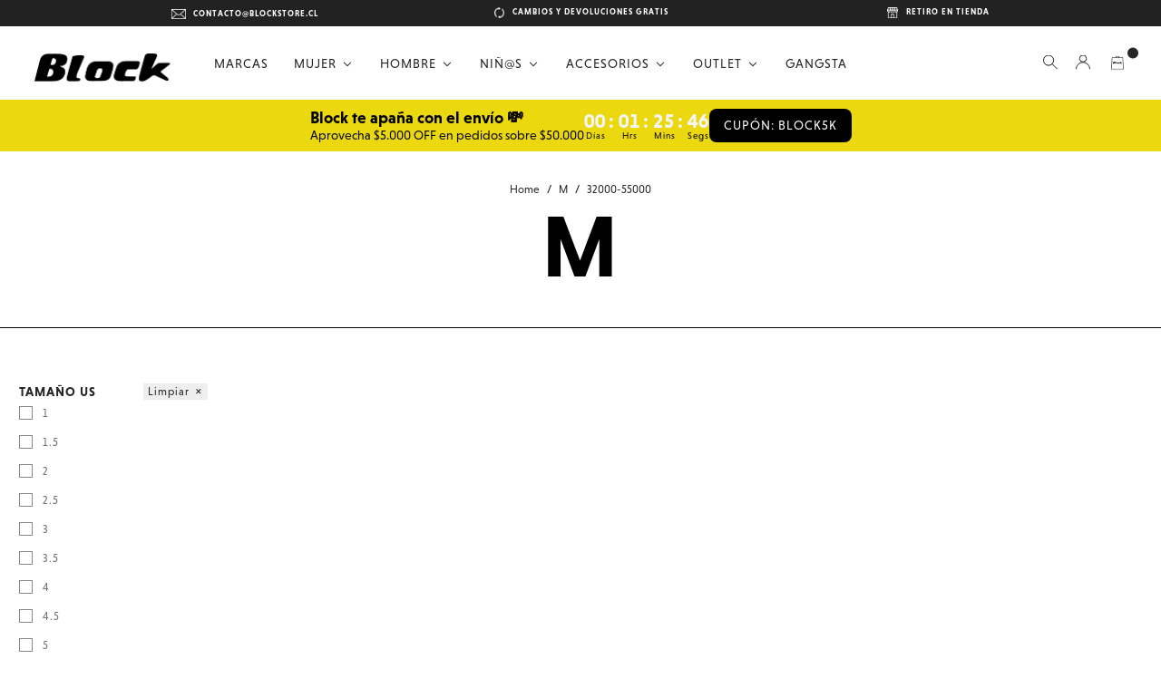

--- FILE ---
content_type: text/html; charset=utf-8
request_url: https://www.blockstore.cl/collections/tamano-m/32000-55000
body_size: 51397
content:















<!DOCTYPE html>
<html class="no-js" lang="es">
  <head>

               <script type='text/javascript'>var easylockdownLocationDisabled = true;</script> <script type='text/javascript' src='//www.blockstore.cl/apps/easylockdown/easylockdown-1.0.8.min.js' data-no-instant></script> <script type='text/javascript'>if( typeof InstantClick == 'object' ) easylockdown.clearData();</script> <style type="text/css">#easylockdown-password-form{padding:30px 0;text-align:center}#easylockdown-wrapper,.easylockdown-form-holder{display:inline-block}#easylockdown-password{vertical-align:top;margin-bottom:16px;padding:8px 15px;line-height:1.2em;outline:0;box-shadow:none}#easylockdown-password-error{display:none;color:#fb8077;text-align:left}#easylockdown-password-error.easylockdown-error{border:1px solid #fb8077}#easylockdown-password-form-button:not(.easylockdown-native-styles){vertical-align:top;display:inline-block!important;height:auto!important;padding:8px 15px;background:#777;border-radius:3px;color:#fff!important;line-height:1.2em;text-decoration:none!important}.easylockdown-instantclick-fix,.easylockdown-item-selector{position:absolute;z-index:-999;display:none;height:0;width:0;font-size:0;line-height:0}.easylockdown-collection-item[data-eld-loc-can],.easylockdown-item-selector+*,.easylockdown-item[data-eld-loc-can]{display:none}.easylockdown404-content-container{padding:50px;text-align:center}.easylockdown404-title-holder .easylockdown-title-404{display:block;margin:0 0 1rem;font-size:2rem;line-height:2.5rem}</style> 













<script type='text/javascript'>
  if( typeof easylockdown == 'object' ) {
    easylockdown.localeRootUrl = '';
    easylockdown.routerByLocation(); 

    easylockdown.onReady(function(e){
      easylockdown.hideAllLinks();
    });
  }
</script><!-- SEOAnt Speed Up Script --><script>
const AllowUrlArray_SEOAnt = ['cdn.nfcube.com', 'cdnv2.mycustomizer.com'];
const ForbidUrlArray_SEOAnt = [];
window.WhiteUrlArray_SEOAnt = AllowUrlArray_SEOAnt.map(src => new RegExp(src, 'i'));
window.BlackUrlArray_SEOAnt = ForbidUrlArray_SEOAnt.map(src => new RegExp(src, 'i'));
</script>
<script>
// Limit output
class AllowJsPlugin{constructor(e){const attrArr=["default","defer","async"];this.listener=this.handleListener.bind(this,e),this.jsArr=[],this.attribute=attrArr.reduce(((e,t)=>({...e,[t]:[]})),{});const t=this;e.forEach((e=>window.addEventListener(e,t.listener,{passive:!0})))}handleListener(e){const t=this;return e.forEach((e=>window.removeEventListener(e,t.listener))),"complete"===document.readyState?this.handleDOM():document.addEventListener("readystatechange",(e=>{if("complete"===e.target.readyState)return setTimeout(t.handleDOM.bind(t),1)}))}async handleDOM(){this.pauseEvent(),this.pauseJQuery(),this.getScripts(),this.beforeScripts();for(const e of Object.keys(this.attribute))await this.changeScripts(this.attribute[e]);for(const e of["DOMContentLoaded","readystatechange"])await this.requestRedraw(),document.dispatchEvent(new Event("allowJS-"+e));document.lightJSonreadystatechange&&document.lightJSonreadystatechange();for(const e of["DOMContentLoaded","load"])await this.requestRedraw(),window.dispatchEvent(new Event("allowJS-"+e));await this.requestRedraw(),window.lightJSonload&&window.lightJSonload(),await this.requestRedraw(),this.jsArr.forEach((e=>e(window).trigger("allowJS-jquery-load"))),window.dispatchEvent(new Event("allowJS-pageshow")),await this.requestRedraw(),window.lightJSonpageshow&&window.lightJSonpageshow()}async requestRedraw(){return new Promise((e=>requestAnimationFrame(e)))}getScripts(){document.querySelectorAll("script[type=AllowJs]").forEach((e=>{e.hasAttribute("src")?e.hasAttribute("async")&&e.async?this.attribute.async.push(e):e.hasAttribute("defer")&&e.defer?this.attribute.defer.push(e):this.attribute.default.push(e):this.attribute.default.push(e)}))}beforeScripts(){const e=this,t=Object.keys(this.attribute).reduce(((t,n)=>[...t,...e.attribute[n]]),[]),n=document.createDocumentFragment();t.forEach((e=>{const t=e.getAttribute("src");if(!t)return;const s=document.createElement("link");s.href=t,s.rel="preload",s.as="script",n.appendChild(s)})),document.head.appendChild(n)}async changeScripts(e){let t;for(;t=e.shift();)await this.requestRedraw(),new Promise((e=>{const n=document.createElement("script");[...t.attributes].forEach((e=>{"type"!==e.nodeName&&n.setAttribute(e.nodeName,e.nodeValue)})),t.hasAttribute("src")?(n.addEventListener("load",e),n.addEventListener("error",e)):(n.text=t.text,e()),t.parentNode.replaceChild(n,t)}))}pauseEvent(){const e={};[{obj:document,name:"DOMContentLoaded"},{obj:window,name:"DOMContentLoaded"},{obj:window,name:"load"},{obj:window,name:"pageshow"},{obj:document,name:"readystatechange"}].map((t=>function(t,n){function s(n){return e[t].list.indexOf(n)>=0?"allowJS-"+n:n}e[t]||(e[t]={list:[n],add:t.addEventListener,remove:t.removeEventListener},t.addEventListener=(...n)=>{n[0]=s(n[0]),e[t].add.apply(t,n)},t.removeEventListener=(...n)=>{n[0]=s(n[0]),e[t].remove.apply(t,n)})}(t.obj,t.name))),[{obj:document,name:"onreadystatechange"},{obj:window,name:"onpageshow"}].map((e=>function(e,t){let n=e[t];Object.defineProperty(e,t,{get:()=>n||function(){},set:s=>{e["allowJS"+t]=n=s}})}(e.obj,e.name)))}pauseJQuery(){const e=this;let t=window.jQuery;Object.defineProperty(window,"jQuery",{get:()=>t,set(n){if(!n||!n.fn||!e.jsArr.includes(n))return void(t=n);n.fn.ready=n.fn.init.prototype.ready=e=>{e.bind(document)(n)};const s=n.fn.on;n.fn.on=n.fn.init.prototype.on=function(...e){if(window!==this[0])return s.apply(this,e),this;const t=e=>e.split(" ").map((e=>"load"===e||0===e.indexOf("load.")?"allowJS-jquery-load":e)).join(" ");return"string"==typeof e[0]||e[0]instanceof String?(e[0]=t(e[0]),s.apply(this,e),this):("object"==typeof e[0]&&Object.keys(e[0]).forEach((n=>{delete Object.assign(e[0],{[t(n)]:e[0][n]})[n]})),s.apply(this,e),this)},e.jsArr.push(n),t=n}})}}new AllowJsPlugin(["keydown","wheel","mouseenter","mousemove","mouseleave","touchstart","touchmove","touchend"]);
</script>
<script>
"use strict";function SEOAnt_toConsumableArray(t){if(Array.isArray(t)){for(var e=0,r=Array(t.length);e<t.length;e++)r[e]=t[e];return r}return Array.from(t)}function _0x960a(t,e){var r=_0x3840();return(_0x960a=function(t,e){return t-=247,r[t]})(t,e)}function _0x3840(){var t=["defineProperties","application/javascript","preventDefault","4990555yeBSbh","addEventListener","set","setAttribute","bind","getAttribute","parentElement","WhiteUrlArray_SEOAnt","listener","toString","toLowerCase","every","touchend","SEOAnt scripts can't be lazy loaded","keydown","touchstart","removeChild","length","58IusxNw","BlackUrlArray_SEOAnt","observe","name","value","documentElement","wheel","warn","whitelist","map","tagName","402345HpbWDN","getOwnPropertyDescriptor","head","type","touchmove","removeEventListener","8160iwggKQ","call","beforescriptexecute","some","string","options","push","appendChild","blacklisted","querySelectorAll","5339295FeRgGa","4OtFDAr","filter","57211uwpiMx","nodeType","createElement","src","13296210cxmbJp",'script[type="',"1744290Faeint","test","forEach","script","blacklist","attributes","get","$&","744DdtCNR"];return(_0x3840=function(){return t})()}var _extends=Object.assign||function(t){for(var e=1;e<arguments.length;e++){var r=arguments[e];for(var n in r)Object.prototype.hasOwnProperty.call(r,n)&&(t[n]=r[n])}return t},_slicedToArray=function(){function t(t,e){var r=[],n=!0,o=!1,i=void 0;try{for(var a,c=t[Symbol.iterator]();!(n=(a=c.next()).done)&&(r.push(a.value),!e||r.length!==e);n=!0);}catch(t){o=!0,i=t}finally{try{!n&&c.return&&c.return()}finally{if(o)throw i}}return r}return function(e,r){if(Array.isArray(e))return e;if(Symbol.iterator in Object(e))return t(e,r);throw new TypeError("Invalid attempt to destructure non-iterable instance")}}(),_typeof="function"==typeof Symbol&&"symbol"==typeof Symbol.iterator?function(t){return typeof t}:function(t){return t&&"function"==typeof Symbol&&t.constructor===Symbol&&t!==Symbol.prototype?"symbol":typeof t};(function(t,e){for(var r=_0x960a,n=t();[];)try{if(531094===parseInt(r(306))/1+-parseInt(r(295))/2*(parseInt(r(312))/3)+-parseInt(r(257))/4*(parseInt(r(277))/5)+-parseInt(r(265))/6+-parseInt(r(259))/7*(-parseInt(r(273))/8)+-parseInt(r(256))/9+parseInt(r(263))/10)break;n.push(n.shift())}catch(t){n.push(n.shift())}})(_0x3840),function(){var t=_0x960a,e="javascript/blocked",r={blacklist:window[t(296)],whitelist:window[t(284)]},n={blacklisted:[]},o=function(n,o){return n&&(!o||o!==e)&&(!r.blacklist||r[t(269)][t(249)](function(e){return e[t(266)](n)}))&&(!r[t(303)]||r.whitelist[t(288)](function(e){return!e[t(266)](n)}))},i=function(e){var n=t,o=e[n(282)](n(262));return r[n(269)]&&r.blacklist[n(288)](function(t){return!t.test(o)})||r[n(303)]&&r.whitelist[n(249)](function(t){return t[n(266)](o)})},a=new MutationObserver(function(r){for(var i=t,a=0;a<r[i(294)];a++)for(var c=r[a].addedNodes,u=0;u<c.length;u++)!function(t){var r=c[t];if(1===r[i(260)]&&"SCRIPT"===r[i(305)]){var a=r[i(262)],u=r[i(309)];if(o(a,u)){n.blacklisted[i(252)]([r,r.type]),r[i(309)]=e;var s=function t(n){var o=i;r[o(282)](o(309))===e&&n[o(276)](),r[o(311)](o(248),t)};r[i(278)](i(248),s),r[i(283)]&&r[i(283)][i(293)](r)}}}(u)});a[t(297)](document[t(300)],{childList:!![],subtree:!![]});var c=/[|\{}()\[\]^$+*?.]/g,u=function(){for(var o=arguments.length,u=Array(o),s=0;s<o;s++)u[s]=arguments[s];var l=t;u[l(294)]<1?(r[l(269)]=[],r[l(303)]=[]):(r.blacklist&&(r[l(269)]=r.blacklist[l(258)](function(t){return u[l(288)](function(e){var r=l;return(void 0===e?"undefined":_typeof(e))===r(250)?!t.test(e):e instanceof RegExp?t.toString()!==e.toString():void 0})})),r[l(303)]&&(r[l(303)]=[].concat(SEOAnt_toConsumableArray(r[l(303)]),SEOAnt_toConsumableArray(u.map(function(t){var e=l;if("string"==typeof t){var n=t.replace(c,e(272)),o=".*"+n+".*";if(r[e(303)][e(288)](function(t){return t[e(286)]()!==o[e(286)]()}))return new RegExp(o)}else if(t instanceof RegExp&&r[e(303)][e(288)](function(r){return r[e(286)]()!==t.toString()}))return t;return null})[l(258)](Boolean)))));for(var f=document[l(255)](l(264)+e+'"]'),p=0;p<f[l(294)];p++){var y=f[p];i(y)&&(n[l(254)][l(252)]([y,l(275)]),y[l(283)][l(293)](y))}var v=0;[].concat(SEOAnt_toConsumableArray(n[l(254)]))[l(267)](function(t,e){var r=_slicedToArray(t,2),o=r[0],a=r[1],c=l;if(i(o)){for(var u=document.createElement("script"),s=0;s<o.attributes.length;s++){var f=o[c(270)][s];f[c(298)]!==c(262)&&f.name!==c(309)&&u.setAttribute(f.name,o.attributes[s][c(299)])}u[c(280)](c(262),o[c(262)]),u.setAttribute("type",a||c(275)),document[c(308)][c(253)](u),n[c(254)].splice(e-v,1),v++}}),r[l(269)]&&r.blacklist.length<1&&a.disconnect()},s=document.createElement,l={src:Object[t(307)](HTMLScriptElement.prototype,t(262)),type:Object[t(307)](HTMLScriptElement.prototype,t(309))};document[t(261)]=function(){for(var r=t,n=arguments.length,i=Array(n),a=0;a<n;a++)i[a]=arguments[a];if(i[0][r(287)]()!==r(268))return s[r(281)](document).apply(void 0,i);var c=s.bind(document).apply(void 0,i);try{Object[r(274)](c,{src:_extends({},l[r(262)],{set:function(t){var n=r;o(t,c[n(309)])&&l.type[n(279)][n(247)](this,e),l[n(262)][n(279)].call(this,t)}}),type:_extends({},l[r(309)],{get:function(){var t=r,n=l[t(309)][t(271)][t(247)](this);return n===e||o(this[t(262)],n)?null:n},set:function(t){var n=r,i=o(c[n(262)],c[n(309)])?e:t;l.type[n(279)][n(247)](this,i)}})}),c.setAttribute=function(t,e){var n=r;t===n(309)||t===n(262)?c[t]=e:HTMLScriptElement.prototype[n(280)][n(247)](c,t,e)}}catch(t){console[r(302)](r(290),t)}return c},[t(291),"mousemove",t(289),t(310),t(292),t(301)][t(304)](function(t){return{type:t,listener:function(){return u()},options:{passive:!![]}}}).forEach(function(e){var r=t;document[r(278)](e[r(309)],e[r(285)],e[r(251)])})}();
</script>
<!-- /SEOAnt Speed Up Script -->
    <script src="https://dscm.li/-951393403" crossorigin="anonymous"></script>
<script src="https://sapi.negate.io/script/1xEISK/Hn/n2QWNEwPLlFg==?shop=blockstore-cl.myshopify.com"></script>







    <meta name="google-site-verification" content="Z8ROzHU0HOYInW3C1pPUYT3OkumqJuhh14T5y-rMhKE" />

    <!-- Google tag (gtag.js) -->
<script async src="https://www.googletagmanager.com/gtag/js?id=AW-802820975"></script>
<script>
  window.dataLayer = window.dataLayer || [];
  function gtag(){dataLayer.push(arguments);}
  gtag('js', new Date());

  gtag('config', 'AW-802820975');
</script>

<script>
window.KiwiSizing = window.KiwiSizing === undefined ? {} : window.KiwiSizing;
KiwiSizing.shop = "blockstore-cl.myshopify.com";


</script>
    <meta charset="utf-8">
    <meta http-equiv="X-UA-Compatible" content="IE=edge,chrome=1">
    <meta name="viewport" content="width=device-width,initial-scale=1,maximum-scale=5">
    <link rel="preconnect" href="https://cdn.shopify.com" crossorigin>
    <link rel="preconnect" href="https://fonts.shopifycdn.com" crossorigin>
    <link rel="preconnect" href="https://monorail-edge.shopifysvc.com">
    
      <link rel="canonical" href="https://www.blockstore.cl/collections/tamano-m/32000-55000" />
    
    
      <link rel="shortcut icon" href="//www.blockstore.cl/cdn/shop/files/favicon_block_32x32.jpg?v=1738576167" type="image/png" />
    
    <title>M - Blockstore.cl &ndash; tagged "32000-55000"</title>
    
      <meta name="description" content="- Blockstore.cl" />
    
    <meta name="google-site-verification" content="vI6z5aTCz4hDk2nlI4Rtn3Als1OktD9XISha3BiMWI0" />
    
    
  <meta property="og:title" content="M - Blockstore.cl" />
  <meta property="og:type" content="website" />


  <meta property="og:description" content="- Blockstore.cl" />

<meta property="og:url" content="https://www.blockstore.cl/collections/tamano-m/32000-55000" />
<meta property="og:site_name" content="Blockstore.cl" />
    

    <link rel="stylesheet" type="text/css" href="//www.blockstore.cl/cdn/shop/t/198/assets/reset.s.min.css?v=6406212306211165021766426710">
    <link rel="stylesheet" type="text/css" href="//www.blockstore.cl/cdn/shop/t/198/assets/lab-grid.s.min.css?v=88958819520026475601766426710">
    <link rel="stylesheet" type="text/css" href="//www.blockstore.cl/cdn/shop/t/198/assets/style.s.min.css?v=110878473177652966971768589958">
    <link rel="stylesheet" type="text/css" href="//www.blockstore.cl/cdn/shop/t/198/assets/custom.s.min.css?v=111603181540343972631766426710">
    <link rel="stylesheet" type="text/css" href="//www.blockstore.cl/cdn/shop/t/198/assets/gaea-disponibilidad.s.min.css?v=50922419435167833951768335589">
    <link rel="preconnect" href="https://fonts.googleapis.com">
    <link rel="preconnect" href="https://fonts.gstatic.com" crossorigin>
    <!-- <link rel="stylesheet" type="text/css" href="//fonts.googleapis.com/css2?family=Baskervville&family=Open+Sans:ital,wght@0,300;0,400;0,600;0,700;1,300;1,400;1,600;1,700&display=swap"> -->
    
    <link rel="stylesheet" type="text/css" href="//use.fontawesome.com/releases/v5.15.4/css/all.css">
    <!-- <link href="//www.blockstore.cl/cdn/shop/t/198/assets/all.s.min.css?v=100541794926005662511766426710" rel="stylesheet" type="text/css" media="all" /> -->
    
    <!-- <link rel="stylesheet" href="https://use.typekit.net/bvp2det.css"> -->
    <link href="//www.blockstore.cl/cdn/shop/t/198/assets/bvp2det.s.min.css?v=4813339373951685841766426710" rel="stylesheet" type="text/css" media="all" />
    <script>document.documentElement.className = document.documentElement.className.replace('no-js', 'js');</script>

    <script type="text/javascript" src="//ajax.googleapis.com/ajax/libs/jquery/1.12.4/jquery.min.js"></script>
    <script type="text/javascript" src="//ajax.googleapis.com/ajax/libs/jqueryui/1.12.1/jquery-ui.min.js"></script>
    
    <script type="text/javascript" src="//www.blockstore.cl/cdn/shopifycloud/storefront/assets/themes_support/shopify_common-5f594365.js" defer></script><script type="text/javascript" src="//www.blockstore.cl/cdn/shopifycloud/storefront/assets/themes_support/option_selection-b017cd28.js" defer></script>
    <script type="text/javascript" src="//www.blockstore.cl/cdn/shopifycloud/storefront/assets/themes_support/api.jquery-7ab1a3a4.js" defer></script>
    
    <!-- <link rel="stylesheet" type="text/css" href="//cdn.jsdelivr.net/npm/slick-carousel@1.8.1/slick/slick.css"/> -->
    <link rel="stylesheet" href="https://cdnjs.cloudflare.com/ajax/libs/slick-carousel/1.9.0/slick.min.css" integrity="sha512-yHknP1/AwR+yx26cB1y0cjvQUMvEa2PFzt1c9LlS4pRQ5NOTZFWbhBig+X9G9eYW/8m0/4OXNx8pxJ6z57x0dw==" crossorigin="anonymous" referrerpolicy="no-referrer" />
    
    <!-- <script type="text/javascript" src="//cdn.jsdelivr.net/npm/slick-carousel@1.8.1/slick/slick.min.js"></script> -->
    <script defer src="https://cdnjs.cloudflare.com/ajax/libs/slick-carousel/1.9.0/slick.min.js" integrity="sha512-HGOnQO9+SP1V92SrtZfjqxxtLmVzqZpjFFekvzZVWoiASSQgSr4cw9Kqd2+l8Llp4Gm0G8GIFJ4ddwZilcdb8A==" crossorigin="anonymous" referrerpolicy="no-referrer"></script>
    
    <script defer src="//cdnjs.cloudflare.com/ajax/libs/ScrollMagic/2.0.7/ScrollMagic.min.js"></script>
    <script defer src="//cdnjs.cloudflare.com/ajax/libs/ScrollMagic/2.0.7/plugins/debug.addIndicators.min.js"></script>
    <!--
    <link rel="stylesheet" href="https://unpkg.com/swiper@8/swiper-bundle.min.css" />
    <script defer src="https://unpkg.com/swiper@8/swiper-bundle.min.js"></script>
    -->
    <link rel="stylesheet" href="https://cdn.jsdelivr.net/npm/swiper@8/swiper-bundle.min.css" />
    <script defer src="https://cdn.jsdelivr.net/npm/swiper@8/swiper-bundle.min.js"></script>
    
    <div id="shopify-section-filter-menu-settings" class="shopify-section"><style type="text/css">
      /*  Filter Menu Color and Image Section CSS */</style>
    <link href="//www.blockstore.cl/cdn/shop/t/198/assets/filter-menu.scss.css?v=33422081819508307281766426871" rel="stylesheet" type="text/css" media="all" />
    
    <script src="//www.blockstore.cl/cdn/shop/t/198/assets/filter-menu.js?v=163195180971694641411766426871" defer></script>
  

</div>
    <div id="shopify-section-notificaciones" class="shopify-section web-section"><div class="noti noti-bien">
  <p>
    Tu correo fue enviado con éxito!
  </p>
  <a class="cerrar cerrar-noti"><span></span></a>
</div>

<div class="noti noti-mal">
  <p>
    Hubo un problema, inténtalo de nuevo.
  </p>
  <a class="cerrar cerrar-noti"><span></span></a>
</div>






</div>
    
  <script>window.performance && window.performance.mark && window.performance.mark('shopify.content_for_header.start');</script><meta name="google-site-verification" content="Z8ROzHU0HOYInW3C1pPUYT3OkumqJuhh14T5y-rMhKE">
<meta name="google-site-verification" content="IkvdOdwz-2IUELJV6spceFoVTdFs6dBLe1nVn6NEwxg">
<meta name="google-site-verification" content="qtWU78gjP8MlnfJZ0JA3v5nbZwNYcp1Y2-1GBaJp2no">
<meta name="google-site-verification" content="TaAOzuYtOEC7DR9d853oDBLSQ_C7U3i2jQq6dFVFOPs">
<meta name="google-site-verification" content="K_y2gxRl6671xu5c0VqXgB5nDMReDlEBL4UdzT2TPzg">
<meta name="facebook-domain-verification" content="2ewepfiuqs9iqvhpy1zv2jkv2tq8c1">
<meta id="shopify-digital-wallet" name="shopify-digital-wallet" content="/21943484496/digital_wallets/dialog">
<link rel="alternate" type="application/atom+xml" title="Feed" href="/collections/tamano-m/32000-55000.atom" />
<link rel="alternate" type="application/json+oembed" href="https://www.blockstore.cl/collections/tamano-m/32000-55000.oembed">
<script async="async" src="/checkouts/internal/preloads.js?locale=es-CL"></script>
<script id="shopify-features" type="application/json">{"accessToken":"49e7269976dd5ef5e14f3ba6ae6eed61","betas":["rich-media-storefront-analytics"],"domain":"www.blockstore.cl","predictiveSearch":true,"shopId":21943484496,"locale":"es"}</script>
<script>var Shopify = Shopify || {};
Shopify.shop = "blockstore-cl.myshopify.com";
Shopify.locale = "es";
Shopify.currency = {"active":"CLP","rate":"1.0"};
Shopify.country = "CL";
Shopify.theme = {"name":" Lab51-GAEA-Diciembre-22lun ","id":128564756560,"schema_name":"Lab51 Base Theme 2.0","schema_version":"2.1.0","theme_store_id":null,"role":"main"};
Shopify.theme.handle = "null";
Shopify.theme.style = {"id":null,"handle":null};
Shopify.cdnHost = "www.blockstore.cl/cdn";
Shopify.routes = Shopify.routes || {};
Shopify.routes.root = "/";</script>
<script type="module">!function(o){(o.Shopify=o.Shopify||{}).modules=!0}(window);</script>
<script>!function(o){function n(){var o=[];function n(){o.push(Array.prototype.slice.apply(arguments))}return n.q=o,n}var t=o.Shopify=o.Shopify||{};t.loadFeatures=n(),t.autoloadFeatures=n()}(window);</script>
<script id="shop-js-analytics" type="application/json">{"pageType":"collection"}</script>
<script defer="defer" async type="module" src="//www.blockstore.cl/cdn/shopifycloud/shop-js/modules/v2/client.init-shop-cart-sync_CvZOh8Af.es.esm.js"></script>
<script defer="defer" async type="module" src="//www.blockstore.cl/cdn/shopifycloud/shop-js/modules/v2/chunk.common_3Rxs6Qxh.esm.js"></script>
<script type="module">
  await import("//www.blockstore.cl/cdn/shopifycloud/shop-js/modules/v2/client.init-shop-cart-sync_CvZOh8Af.es.esm.js");
await import("//www.blockstore.cl/cdn/shopifycloud/shop-js/modules/v2/chunk.common_3Rxs6Qxh.esm.js");

  window.Shopify.SignInWithShop?.initShopCartSync?.({"fedCMEnabled":true,"windoidEnabled":true});

</script>
<script>(function() {
  var isLoaded = false;
  function asyncLoad() {
    if (isLoaded) return;
    isLoaded = true;
    var urls = ["https:\/\/app.kiwisizing.com\/web\/js\/dist\/kiwiSizing\/plugin\/SizingPlugin.prod.js?v=330\u0026shop=blockstore-cl.myshopify.com","https:\/\/cdn.shopify.com\/s\/files\/1\/0219\/4348\/4496\/t\/49\/assets\/zendesk-embeddable.js?v=1604520226\u0026shop=blockstore-cl.myshopify.com","https:\/\/loox.io\/widget\/41-1UFuEhc\/loox.1625000494440.js?shop=blockstore-cl.myshopify.com","https:\/\/cdn.nfcube.com\/7835fc3c5f4a38b8459576529bb98710.js?shop=blockstore-cl.myshopify.com","https:\/\/hotjar.dualsidedapp.com\/script.js?shop=blockstore-cl.myshopify.com"];
    for (var i = 0; i < urls.length; i++) {
      var s = document.createElement('script');
      s.type = 'text/javascript';
      if (AllowUrlArray_SEOAnt.filter(u => urls[i].indexOf(u) > -1).length === 0) s.type = 'AllowJs'; s.async = true;
      s.src = urls[i];
      var x = document.getElementsByTagName('script')[0];
      x.parentNode.insertBefore(s, x);
    }
  };
  if(window.attachEvent) {
    window.attachEvent('onload', asyncLoad);
  } else {
    window.addEventListener('load', asyncLoad, false);
  }
})();</script>
<script id="__st">var __st={"a":21943484496,"offset":-10800,"reqid":"9afc2a26-24ed-4357-ae19-d7acf116ae28-1768705443","pageurl":"www.blockstore.cl\/collections\/tamano-m\/32000-55000","u":"48e7ca6cbd4a","p":"collection","rtyp":"collection","rid":275831652432};</script>
<script>window.ShopifyPaypalV4VisibilityTracking = true;</script>
<script id="form-persister">!function(){'use strict';const t='contact',e='new_comment',n=[[t,t],['blogs',e],['comments',e],[t,'customer']],o='password',r='form_key',c=['recaptcha-v3-token','g-recaptcha-response','h-captcha-response',o],s=()=>{try{return window.sessionStorage}catch{return}},i='__shopify_v',u=t=>t.elements[r],a=function(){const t=[...n].map((([t,e])=>`form[action*='/${t}']:not([data-nocaptcha='true']) input[name='form_type'][value='${e}']`)).join(',');var e;return e=t,()=>e?[...document.querySelectorAll(e)].map((t=>t.form)):[]}();function m(t){const e=u(t);a().includes(t)&&(!e||!e.value)&&function(t){try{if(!s())return;!function(t){const e=s();if(!e)return;const n=u(t);if(!n)return;const o=n.value;o&&e.removeItem(o)}(t);const e=Array.from(Array(32),(()=>Math.random().toString(36)[2])).join('');!function(t,e){u(t)||t.append(Object.assign(document.createElement('input'),{type:'hidden',name:r})),t.elements[r].value=e}(t,e),function(t,e){const n=s();if(!n)return;const r=[...t.querySelectorAll(`input[type='${o}']`)].map((({name:t})=>t)),u=[...c,...r],a={};for(const[o,c]of new FormData(t).entries())u.includes(o)||(a[o]=c);n.setItem(e,JSON.stringify({[i]:1,action:t.action,data:a}))}(t,e)}catch(e){console.error('failed to persist form',e)}}(t)}const f=t=>{if('true'===t.dataset.persistBound)return;const e=function(t,e){const n=function(t){return'function'==typeof t.submit?t.submit:HTMLFormElement.prototype.submit}(t).bind(t);return function(){let t;return()=>{t||(t=!0,(()=>{try{e(),n()}catch(t){(t=>{console.error('form submit failed',t)})(t)}})(),setTimeout((()=>t=!1),250))}}()}(t,(()=>{m(t)}));!function(t,e){if('function'==typeof t.submit&&'function'==typeof e)try{t.submit=e}catch{}}(t,e),t.addEventListener('submit',(t=>{t.preventDefault(),e()})),t.dataset.persistBound='true'};!function(){function t(t){const e=(t=>{const e=t.target;return e instanceof HTMLFormElement?e:e&&e.form})(t);e&&m(e)}document.addEventListener('submit',t),document.addEventListener('DOMContentLoaded',(()=>{const e=a();for(const t of e)f(t);var n;n=document.body,new window.MutationObserver((t=>{for(const e of t)if('childList'===e.type&&e.addedNodes.length)for(const t of e.addedNodes)1===t.nodeType&&'FORM'===t.tagName&&a().includes(t)&&f(t)})).observe(n,{childList:!0,subtree:!0,attributes:!1}),document.removeEventListener('submit',t)}))}()}();</script>
<script integrity="sha256-4kQ18oKyAcykRKYeNunJcIwy7WH5gtpwJnB7kiuLZ1E=" data-source-attribution="shopify.loadfeatures" defer="defer" src="//www.blockstore.cl/cdn/shopifycloud/storefront/assets/storefront/load_feature-a0a9edcb.js" crossorigin="anonymous"></script>
<script data-source-attribution="shopify.dynamic_checkout.dynamic.init">var Shopify=Shopify||{};Shopify.PaymentButton=Shopify.PaymentButton||{isStorefrontPortableWallets:!0,init:function(){window.Shopify.PaymentButton.init=function(){};var t=document.createElement("script");t.src="https://www.blockstore.cl/cdn/shopifycloud/portable-wallets/latest/portable-wallets.es.js",t.type="module",document.head.appendChild(t)}};
</script>
<script data-source-attribution="shopify.dynamic_checkout.buyer_consent">
  function portableWalletsHideBuyerConsent(e){var t=document.getElementById("shopify-buyer-consent"),n=document.getElementById("shopify-subscription-policy-button");t&&n&&(t.classList.add("hidden"),t.setAttribute("aria-hidden","true"),n.removeEventListener("click",e))}function portableWalletsShowBuyerConsent(e){var t=document.getElementById("shopify-buyer-consent"),n=document.getElementById("shopify-subscription-policy-button");t&&n&&(t.classList.remove("hidden"),t.removeAttribute("aria-hidden"),n.addEventListener("click",e))}window.Shopify?.PaymentButton&&(window.Shopify.PaymentButton.hideBuyerConsent=portableWalletsHideBuyerConsent,window.Shopify.PaymentButton.showBuyerConsent=portableWalletsShowBuyerConsent);
</script>
<script data-source-attribution="shopify.dynamic_checkout.cart.bootstrap">document.addEventListener("DOMContentLoaded",(function(){function t(){return document.querySelector("shopify-accelerated-checkout-cart, shopify-accelerated-checkout")}if(t())Shopify.PaymentButton.init();else{new MutationObserver((function(e,n){t()&&(Shopify.PaymentButton.init(),n.disconnect())})).observe(document.body,{childList:!0,subtree:!0})}}));
</script>
<link rel="stylesheet" media="screen" href="//www.blockstore.cl/cdn/shop/t/198/compiled_assets/styles.css?192681">
<script id="sections-script" data-sections="notificaciones,mini-cart" defer="defer" src="//www.blockstore.cl/cdn/shop/t/198/compiled_assets/scripts.js?192681"></script>
<script>window.performance && window.performance.mark && window.performance.mark('shopify.content_for_header.end');</script>
  <!-- "snippets/shogun-products.liquid" was not rendered, the associated app was uninstalled -->

   
	<script>var loox_global_hash = '1768700367855';</script><style>.loox-reviews-default { max-width: 1200px; margin: 0 auto; }.loox-rating .loox-icon { color:#ffc508; }
:root { --lxs-rating-icon-color: #ffc508; }</style>

  <!-- "snippets/shogun-head.liquid" was not rendered, the associated app was uninstalled -->



  <!-- lazy load library -->
  <!-- <script type="text/javascript" src="https://cdn.jsdelivr.net/npm/lozad/dist/lozad.min.js"></script> -->
  
  <script>

if(!window.jQuery){
    var jqueryScript = document.createElement('script');
    jqueryScript.setAttribute('src','https://ajax.googleapis.com/ajax/libs/jquery/3.6.0/jquery.min.js'); 
    document.head.appendChild(jqueryScript); 
}

__DL__jQueryinterval = setInterval(function(){
    // wait for jQuery to load & run script after jQuery has loaded
    if(window.jQuery){
        // search parameters
        getURLParams = function(name, url){
            if (!url) url = window.location.href;
            name = name.replace(/[\[\]]/g, "\\$&");
            var regex = new RegExp("[?&]" + name + "(=([^&#]*)|&|#|$)"),
            results = regex.exec(url);
            if (!results) return null;
            if (!results[2]) return '';
            return decodeURIComponent(results[2].replace(/\+/g, " "));
        };
        
        /**********************
        * DYNAMIC DEPENDENCIES
        ***********************/
        
        __DL__ = {
            dynamicCart: true,  // if cart is dynamic (meaning no refresh on cart add) set to true
            debug: false, // if true, console messages will be displayed
            cart: null,
            wishlist: null,
            removeCart: null
        };
        
        customBindings = {
            cartTriggers: [],
            viewCart: [],
            removeCartTrigger: [],
            cartVisableSelector: [],
            promoSubscriptionsSelectors: [],
            promoSuccess: [],
            ctaSelectors: [],
            newsletterSelectors: [],
            newsletterSuccess: [],
            searchPage: [],
            wishlistSelector: [],
            removeWishlist: [],
            wishlistPage: [],
            searchTermQuery: [getURLParams('q')], // replace var with correct query
        };
        
        /* DO NOT EDIT */
        defaultBindings = {
            cartTriggers: ['form[action="/cart/add"] [type="submit"],.add-to-cart,.cart-btn'],
            viewCart: ['form[action="/cart"],.my-cart,.trigger-cart,#mobileCart'],
            removeCartTrigger: ['[href*="/cart/change"]'],
            cartVisableSelector: ['.inlinecart.is-active,.inline-cart.is-active'],
            promoSubscriptionsSelectors: [],
            promoSuccess: [],
            ctaSelectors: [],
            newsletterSelectors: ['input.contact_email'],
            newsletterSuccess: ['.success_message'],
            searchPage: ['search'],
            wishlistSelector: [],
            removeWishlist: [],
            wishlistPage: []
        };
        
        // stitch bindings
        objectArray = customBindings;
        outputObject = __DL__;
        
        applyBindings = function(objectArray, outputObject){
            for (var x in objectArray) {  
                var key = x;
                var objs = objectArray[x]; 
                values = [];    
                if(objs.length > 0){    
                    values.push(objs);
                    if(key in outputObject){              
                        values.push(outputObject[key]); 
                        outputObject[key] = values.join(", "); 
                    }else{        
                        outputObject[key] = values.join(", ");
                    }   
                }  
            }
        };
        
        applyBindings(customBindings, __DL__);
        applyBindings(defaultBindings, __DL__);
        
        /**********************
        * PREREQUISITE LIBRARIES 
        ***********************/
        
        clearInterval(__DL__jQueryinterval);
        
        // jquery-cookies.js
        if(typeof $.cookie!==undefined){
            (function(a){if(typeof define==='function'&&define.amd){define(['jquery'],a)}else if(typeof exports==='object'){module.exports=a(require('jquery'))}else{a(jQuery)}}(function($){var g=/\+/g;function encode(s){return h.raw?s:encodeURIComponent(s)}function decode(s){return h.raw?s:decodeURIComponent(s)}function stringifyCookieValue(a){return encode(h.json?JSON.stringify(a):String(a))}function parseCookieValue(s){if(s.indexOf('"')===0){s=s.slice(1,-1).replace(/\\"/g,'"').replace(/\\\\/g,'\\')}try{s=decodeURIComponent(s.replace(g,' '));return h.json?JSON.parse(s):s}catch(e){}}function read(s,a){var b=h.raw?s:parseCookieValue(s);return $.isFunction(a)?a(b):b}var h=$.cookie=function(a,b,c){if(arguments.length>1&&!$.isFunction(b)){c=$.extend({},h.defaults,c);if(typeof c.expires==='number'){var d=c.expires,t=c.expires=new Date();t.setMilliseconds(t.getMilliseconds()+d*864e+5)}return(document.cookie=[encode(a),'=',stringifyCookieValue(b),c.expires?'; expires='+c.expires.toUTCString():'',c.path?'; path='+c.path:'',c.domain?'; domain='+c.domain:'',c.secure?'; secure':''].join(''))}var e=a?undefined:{},cookies=document.cookie?document.cookie.split('; '):[],i=0,l=cookies.length;for(;i<l;i++){var f=cookies[i].split('='),name=decode(f.shift()),cookie=f.join('=');if(a===name){e=read(cookie,b);break}if(!a&&(cookie=read(cookie))!==undefined){e[name]=cookie}}return e};h.defaults={};$.removeCookie=function(a,b){$.cookie(a,'',$.extend({},b,{expires:-1}));return!$.cookie(a)}}))}
        
        /**********************
        * Begin dataLayer Build 
        ***********************/
        
        window.dataLayer = window.dataLayer || [];  // init data layer if doesn't already exist

        var template = "collection"; 
        
        /**
        * Landing Page Cookie
        * 1. Detect if user just landed on the site
        * 2. Only fires if Page Title matches website */
        
        $.cookie.raw = true;
        if ($.cookie('landingPage') === undefined || $.cookie('landingPage').length === 0) {
            var landingPage = true;
            $.cookie('landingPage', unescape);
            $.removeCookie('landingPage', {path: '/'});
            $.cookie('landingPage', 'landed', {path: '/'});
        } else {
            var landingPage = false;
            $.cookie('landingPage', unescape);
            $.removeCookie('landingPage', {path: '/'});
            $.cookie('landingPage', 'refresh', {path: '/'});
        }
        if (__DL__.debug) {
            console.log('Landing Page: ' + landingPage);
        }
        
        /** 
        * Log State Cookie */
        
        
        var isLoggedIn = false;
        
        if (!isLoggedIn) {
            $.cookie('logState', unescape);
            $.removeCookie('logState', {path: '/'});
            $.cookie('logState', 'loggedOut', {path: '/'});
        } else {
            if ($.cookie('logState') === 'loggedOut' || $.cookie('logState') === undefined) {
                $.cookie('logState', unescape);
                $.removeCookie('logState', {path: '/'});
                $.cookie('logState', 'firstLog', {path: '/'});
            } else if ($.cookie('logState') === 'firstLog') {
                $.cookie('logState', unescape);
                $.removeCookie('logState', {path: '/'});
                $.cookie('logState', 'refresh', {path: '/'});
            }
        }
        
        if ($.cookie('logState') === 'firstLog') {
            var firstLog = true;
        } else {
            var firstLog = false;
        }
        
        /**********************
        * DATALAYER SECTIONS 
        ***********************/
        
        /**
        * DATALAYER: Landing Page
        * Fires any time a user first lands on the site. */
        
        if ($.cookie('landingPage') === 'landed') {
            dataLayer.push({
                'pageType': 'Landing',
                'event': 'first_time_visitor'
            });
        }
        
        /** 
        * DATALAYER: Log State
        * 1. Determine if user is logged in or not.
        * 2. Return User specific data. */
        
        var logState = {
            
            
            'logState' : "Logged Out",
            
            
            'firstLog'      : firstLog,
            'customerEmail' : null,
            'timestamp'     : Date().replace(/\(.*?\)/g,''),  
            
            'customerType'       : 'New',
            'customerTypeNumber' :'1', 
            
            'shippingInfo' : {
                'fullName'  : null,
                'firstName' : null,
                'lastName'  : null,
                'address1'  : null,
                'address2'  : null,
                'street'    : null,
                'city'      : null,
                'province'  : null,
                'zip'       : null,
                'country'   : null,
                'phone'     : null,
            },
            'billingInfo' : {
                'fullName'  : null,
                'firstName' : null,
                'lastName'  : null,
                'address1'  : null,
                'address2'  : null,
                'street'    : null,
                'city'      : null,
                'province'  : null,
                'zip'       : null,
                'country'   : null,
                'phone'     : null,
            },
            'checkoutEmail' : null,
            'currency'      : "CLP",
            'pageType'      : 'Log State',
            'event'         : 'logState'
        }
        dataLayer.push(logState);
        /** 
        * DATALAYER: Homepage */
        
        if(document.location.pathname == "/"){
            dataLayer.push({
                'pageType' : 'Homepage',
                'event'    : 'homepage',
                logState
            });
        }
      
        /** 
        * DATALAYER: 404 Pages
        * Fire on 404 Pages */
      	
        /** 
        * DATALAYER: Blog Articles
        * Fire on Blog Article Pages */
        
        
        /** DATALAYER: Product List Page (Collections, Category)
        * Fire on all product listing pages. */
        
            var ecommerce = {
                'items': [
                    ]
                };  
            dataLayer.push({
                'productList' : "M",
                'pageType'    : 'Collection',
                'event'       : 'view_item_list',
                ecommerce
            });
        
            
        /** DATALAYER: Product Page
        * Fire on all Product View pages. */
        
      
        /** DATALAYER: Cart View
        * Fire anytime a user views their cart (non-dynamic) */               
        
                
        /** DATALAYER: Checkout on Shopify Plus **/
        if(Shopify.Checkout){
            var ecommerce = {
                'transaction_id': 'null',
                'affiliation': "Blockstore.cl",
                'value': "",
                'tax': "",
                'shipping': "",
                'subtotal': "",
                'currency': null,
                
                'email': null,
                'items':[],
                };
            if(Shopify.Checkout.step){ 
                if(Shopify.Checkout.step.length > 0){
                    if (Shopify.Checkout.step === 'contact_information'){
                        dataLayer.push({
                            'event'    :'begin_checkout',
                            'pageType' :'Customer Information',
                            'step': 1,
                        	ecommerce
                        });
                    }else if (Shopify.Checkout.step === 'shipping_method'){
                        dataLayer.push({
                            'event'    :'add_shipping_info',
                            'pageType' :'Shipping Information',
                            ecommerce
                        });
                    }else if( Shopify.Checkout.step === "payment_method" ){
                        dataLayer.push({
                            'event'    :'add_payment_info',
                            'pageType' :'Add Payment Info',
                        	ecommerce
                        });
                    }
                }
                            
                /** DATALAYER: Transaction */
                if(Shopify.Checkout.page == "thank_you"){
                    dataLayer.push({
                    'pageType' :'Transaction',
                    'event'    :'purchase',
                    ecommerce
                    });
                }               
            }
        }
              
	    /** DOM Ready **/	
        $(document).ready(function() {
            /** DATALAYER: Search Results */
            var searchPage = new RegExp(__DL__.searchPage, "g");
            if(document.location.pathname.match(searchPage)){
                var ecommerce = {
                    items :[],
                };
                dataLayer.push({
                    'pageType'   : "Search",
                    'search_term' : __DL__.searchTermQuery,                                       
                    'event'      : "search",
                    'item_list_name'  : null,
                    ecommerce
                });    
            }
            
            /** DATALAYER: Remove From Cart **/
            

            /** Google Tag Manager **/
            (function(w,d,s,l,i){w[l]=w[l]||[];w[l].push({'gtm.start':
            new Date().getTime(),event:'gtm.js'});var f=d.getElementsByTagName(s)[0],
            j=d.createElement(s),dl=l!='dataLayer'?'&l='+l:'';j.async=true;j.src=
            'https://www.googletagmanager.com/gtm.js?id='+i+dl;f.parentNode.insertBefore(j,f);
            })(window,document,'script','dataLayer','GTM-PX5M6DH');

        }); // document ready
    }
}, 500);
  
</script> 

  





            <!-- giftbox-script -->
            <script src="//www.blockstore.cl/cdn/shop/t/198/assets/giftbox-config.js?v=111603181540343972631766426710" type="text/javascript"></script>
            <!-- / giftbox-script -->
            

                      <script src="//www.blockstore.cl/cdn/shop/t/198/assets/bss-file-configdata.s.min.js?v=29743444189825382901766426710" type="text/javascript"></script> <script src="//www.blockstore.cl/cdn/shop/t/198/assets/bss-file-configdata-banner.js?v=151034973688681356691766426710" type="text/javascript"></script> <script src="//www.blockstore.cl/cdn/shop/t/198/assets/bss-file-configdata-popup.js?v=173992696638277510541766426710" type="text/javascript"></script><script>
                if (typeof BSS_PL == 'undefined') {
                    var BSS_PL = {};
                }
                var bssPlApiServer = "https://product-labels-pro.bsscommerce.com";
                BSS_PL.customerTags = 'null';
                BSS_PL.customerId = 'null';
                BSS_PL.configData = configDatas;
                BSS_PL.configDataBanner = configDataBanners ? configDataBanners : [];
                BSS_PL.configDataPopup = configDataPopups ? configDataPopups : [];
                BSS_PL.storeId = 38865;
                BSS_PL.currentPlan = "free";
                BSS_PL.storeIdCustomOld = "10678";
                BSS_PL.storeIdOldWIthPriority = "12200";
                BSS_PL.apiServerProduction = "https://product-labels-pro.bsscommerce.com";
                
                BSS_PL.integration = {"laiReview":{"status":0,"config":[]}}
                </script>
            <style>
.homepage-slideshow .slick-slide .bss_pl_img {
    visibility: hidden !important;
}
</style>
                        <!-- BEGIN app block: shopify://apps/blockify-fraud-filter/blocks/app_embed/2e3e0ba5-0e70-447a-9ec5-3bf76b5ef12e --> 
 
 
    <script>
        window.blockifyShopIdentifier = "blockstore-cl.myshopify.com";
        window.ipBlockerMetafields = "{\"showOverlayByPass\":false,\"disableSpyExtensions\":false,\"blockUnknownBots\":false,\"activeApp\":true,\"blockByMetafield\":false,\"visitorAnalytic\":true,\"showWatermark\":true}";
        window.blockifyRules = null;
        window.ipblockerBlockTemplate = "{\"customCss\":\"#blockify---container{--bg-blockify: #fff;position:relative}#blockify---container::after{content:'';position:absolute;inset:0;background-repeat:no-repeat !important;background-size:cover !important;background:var(--bg-blockify);z-index:0}#blockify---container #blockify---container__inner{display:flex;flex-direction:column;align-items:center;position:relative;z-index:1}#blockify---container #blockify---container__inner #blockify-block-content{display:flex;flex-direction:column;align-items:center;text-align:center}#blockify---container #blockify---container__inner #blockify-block-content #blockify-block-superTitle{display:none !important}#blockify---container #blockify---container__inner #blockify-block-content #blockify-block-title{font-size:313%;font-weight:bold;margin-top:1em}@media only screen and (min-width: 768px) and (max-width: 1199px){#blockify---container #blockify---container__inner #blockify-block-content #blockify-block-title{font-size:188%}}@media only screen and (max-width: 767px){#blockify---container #blockify---container__inner #blockify-block-content #blockify-block-title{font-size:107%}}#blockify---container #blockify---container__inner #blockify-block-content #blockify-block-description{font-size:125%;margin:1.5em;line-height:1.5}@media only screen and (min-width: 768px) and (max-width: 1199px){#blockify---container #blockify---container__inner #blockify-block-content #blockify-block-description{font-size:88%}}@media only screen and (max-width: 767px){#blockify---container #blockify---container__inner #blockify-block-content #blockify-block-description{font-size:107%}}#blockify---container #blockify---container__inner #blockify-block-content #blockify-block-description #blockify-block-text-blink{display:none !important}#blockify---container #blockify---container__inner #blockify-logo-block-image{position:relative;width:400px;height:auto;max-height:300px}@media only screen and (max-width: 767px){#blockify---container #blockify---container__inner #blockify-logo-block-image{width:200px}}#blockify---container #blockify---container__inner #blockify-logo-block-image::before{content:'';display:block;padding-bottom:56.2%}#blockify---container #blockify---container__inner #blockify-logo-block-image img{position:absolute;top:0;left:0;width:100%;height:100%;object-fit:contain}\\n\",\"logoImage\":{\"active\":true,\"value\":\"https:\/\/fraud.blockifyapp.com\/s\/api\/public\/assets\/default-thumbnail.png\",\"altText\":\"Red octagonal stop sign with a black hand symbol in the center, indicating a warning or prohibition\"},\"superTitle\":{\"active\":false,\"text\":\"403\",\"color\":\"#899df1\"},\"title\":{\"active\":true,\"text\":\"Access Denied\",\"color\":\"#000\"},\"description\":{\"active\":true,\"text\":\"The site owner may have set restrictions that prevent you from accessing the site. Please contact the site owner for access.\",\"color\":\"#000\"},\"background\":{\"active\":true,\"value\":\"#fff\",\"type\":\"1\",\"colorFrom\":null,\"colorTo\":null}}";

        
            window.blockifyCollectionId = 275831652432;
        
    </script>
<link href="https://cdn.shopify.com/extensions/019bc61e-5a2c-71e1-9b16-ae80802f2aca/blockify-shopify-287/assets/blockify-embed.min.js" as="script" type="text/javascript" rel="preload"><link href="https://cdn.shopify.com/extensions/019bc61e-5a2c-71e1-9b16-ae80802f2aca/blockify-shopify-287/assets/prevent-bypass-script.min.js" as="script" type="text/javascript" rel="preload">
<script type="text/javascript">
    window.blockifyBaseUrl = 'https://fraud.blockifyapp.com/s/api';
    window.blockifyPublicUrl = 'https://fraud.blockifyapp.com/s/api/public';
    window.bucketUrl = 'https://storage.synctrack.io/megamind-fraud';
    window.storefrontApiUrl  = 'https://fraud.blockifyapp.com/p/api';
</script>
<script type="text/javascript">
  window.blockifyChecking = true;
</script>
<script id="blockifyScriptByPass" type="text/javascript" src=https://cdn.shopify.com/extensions/019bc61e-5a2c-71e1-9b16-ae80802f2aca/blockify-shopify-287/assets/prevent-bypass-script.min.js async></script>
<script id="blockifyScriptTag" type="text/javascript" src=https://cdn.shopify.com/extensions/019bc61e-5a2c-71e1-9b16-ae80802f2aca/blockify-shopify-287/assets/blockify-embed.min.js async></script>


<!-- END app block --><!-- BEGIN app block: shopify://apps/essential-announcer/blocks/app-embed/93b5429f-c8d6-4c33-ae14-250fd84f361b --><script>
  
    window.essentialAnnouncementConfigs = [];
  
  window.essentialAnnouncementMeta = {
    productCollections: null,
    productData: null,
    templateName: "collection",
    collectionId: 275831652432,
  };
</script>

 
<style>
.essential_annoucement_bar_wrapper {display: none;}
</style>


<script src="https://cdn.shopify.com/extensions/019b9d60-ed7c-7464-ac3f-9e23a48d54ca/essential-announcement-bar-74/assets/announcement-bar-essential-apps.js" defer></script>

<!-- END app block --><!-- BEGIN app block: shopify://apps/microsoft-clarity/blocks/clarity_js/31c3d126-8116-4b4a-8ba1-baeda7c4aeea -->
<script type="text/javascript">
  (function (c, l, a, r, i, t, y) {
    c[a] = c[a] || function () { (c[a].q = c[a].q || []).push(arguments); };
    t = l.createElement(r); t.async = 1; t.src = "https://www.clarity.ms/tag/" + i + "?ref=shopify";
    y = l.getElementsByTagName(r)[0]; y.parentNode.insertBefore(t, y);

    c.Shopify.loadFeatures([{ name: "consent-tracking-api", version: "0.1" }], error => {
      if (error) {
        console.error("Error loading Shopify features:", error);
        return;
      }

      c[a]('consentv2', {
        ad_Storage: c.Shopify.customerPrivacy.marketingAllowed() ? "granted" : "denied",
        analytics_Storage: c.Shopify.customerPrivacy.analyticsProcessingAllowed() ? "granted" : "denied",
      });
    });

    l.addEventListener("visitorConsentCollected", function (e) {
      c[a]('consentv2', {
        ad_Storage: e.detail.marketingAllowed ? "granted" : "denied",
        analytics_Storage: e.detail.analyticsAllowed ? "granted" : "denied",
      });
    });
  })(window, document, "clarity", "script", "sr9yvze6fa");
</script>



<!-- END app block --><!-- BEGIN app block: shopify://apps/buddha-mega-menu-navigation/blocks/megamenu/dbb4ce56-bf86-4830-9b3d-16efbef51c6f -->
<script>
        var productImageAndPrice = [],
            collectionImages = [],
            articleImages = [],
            mmLivIcons = true,
            mmFlipClock = false,
            mmFixesUseJquery = false,
            mmNumMMI = 7,
            mmSchemaTranslation = {},
            mmMenuStrings =  {"menuStrings":{"default":{"MARCAS":"MARCAS","MUJER":"MUJER","Zapatillas":"Zapatillas","Marcas":"Marcas","Ver todos":"Ver todos","Adidas Originals":"Adidas Originals","Adidas":"Adidas","Vans":"Vans","Converse":"Converse","Puma":"Puma","Gangsta":"Gangsta","DC":"DC","New Balance":"New Balance","Palladium":"Palladium","Fila":"Fila","Reebok":"Reebok","Kswiss":"Kswiss","Tendencias":"Tendencias","Escolar":"Escolar","Plataformas":"Plataformas","Block Classics":"Block Classics","Block Colors":"Block Colors","Zapatillas Anchas":"Zapatillas Anchas","Accesorios":"Accesorios","Jockeys":"Jockeys","New Era":"New Era","47":"47","Capslab":"Capslab","Goorin Bros":"Goorin Bros","Gorros":"Gorros","Beanies":"Beanies","Bucket Hats":"Bucket Hats","Calcetines":"Calcetines","Block":"Block","Otros Accesorios":"Otros Accesorios","Mochilas":"Mochilas","Limpieza":"Limpieza","Sandalias":"Sandalias","HOMBRE":"HOMBRE","DVS":"DVS","Skate":"Skate","NIÑ@S":"NIÑ@S","Medidas":"Medidas","Infantil (10cm  a  16cm)":"Infantil (10cm  a  16cm)","Junior (16.5cm a 21.5cm)":"Junior (16.5cm a 21.5cm)","Cadete (22cm  a  25.5cm)":"Cadete (22cm  a  25.5cm)","ESCOLAR":"ESCOLAR","Ver todo escolar":"Ver todo escolar","ACCESORIOS":"ACCESORIOS","Goorin Bros ":"Goorin Bros ","Dc":"Dc","Gorros ":"Gorros ","Bucket":"Bucket","Jason Markk":"Jason Markk","Crep Protect":"Crep Protect","Calcetines ":"Calcetines ","Banano":"Banano","OUTLET":"OUTLET","Todo Outlet":"Todo Outlet","Mujer":"Mujer","Hombre":"Hombre","Niños":"Niños","Buckets":"Buckets","GANGSTA":"GANGSTA"}},"additional":{"default":{"NEW":"NEW","SALE":"SALE","HOT":"HOT"}}} ,
            mmShopLocale = "es",
            mmShopLocaleCollectionsRoute = "/collections",
            mmSchemaDesignJSON = [{"action":"menu-select","value":"mm-automatic"},{"action":"design","setting":"font_family","value":"Default"},{"action":"design","setting":"font_size","value":"13px"},{"action":"design","setting":"text_color","value":"#222222"},{"action":"design","setting":"link_hover_color","value":"#0da19a"},{"action":"design","setting":"link_color","value":"#4e4e4e"},{"action":"design","setting":"background_hover_color","value":"#f9f9f9"},{"action":"design","setting":"background_color","value":"#ffffff"},{"action":"design","setting":"price_color","value":"#0da19a"},{"action":"design","setting":"contact_right_btn_text_color","value":"#ffffff"},{"action":"design","setting":"contact_right_btn_bg_color","value":"#3A3A3A"},{"action":"design","setting":"contact_left_bg_color","value":"#3A3A3A"},{"action":"design","setting":"contact_left_alt_color","value":"#CCCCCC"},{"action":"design","setting":"contact_left_text_color","value":"#f1f1f0"},{"action":"design","setting":"addtocart_enable","value":"true"},{"action":"design","setting":"addtocart_text_color","value":"#333333"},{"action":"design","setting":"addtocart_background_color","value":"#ffffff"},{"action":"design","setting":"addtocart_text_hover_color","value":"#ffffff"},{"action":"design","setting":"addtocart_background_hover_color","value":"#0da19a"},{"action":"design","setting":"countdown_color","value":"#ffffff"},{"action":"design","setting":"countdown_background_color","value":"#333333"},{"action":"design","setting":"vertical_font_family","value":"Default"},{"action":"design","setting":"vertical_font_size","value":"13px"},{"action":"design","setting":"vertical_text_color","value":"#ffffff"},{"action":"design","setting":"vertical_link_color","value":"#ffffff"},{"action":"design","setting":"vertical_link_hover_color","value":"#ffffff"},{"action":"design","setting":"vertical_price_color","value":"#ffffff"},{"action":"design","setting":"vertical_contact_right_btn_text_color","value":"#ffffff"},{"action":"design","setting":"vertical_addtocart_enable","value":"true"},{"action":"design","setting":"vertical_addtocart_text_color","value":"#ffffff"},{"action":"design","setting":"vertical_countdown_color","value":"#ffffff"},{"action":"design","setting":"vertical_countdown_background_color","value":"#333333"},{"action":"design","setting":"vertical_background_color","value":"#017b86"},{"action":"design","setting":"vertical_addtocart_background_color","value":"#333333"},{"action":"design","setting":"vertical_contact_right_btn_bg_color","value":"#333333"},{"action":"design","setting":"vertical_contact_left_alt_color","value":"#333333"}],
            mmDomChangeSkipUl = "",
            buddhaMegaMenuShop = "blockstore-cl.myshopify.com",
            mmWireframeCompression = "0",
            mmExtensionAssetUrl = "https://cdn.shopify.com/extensions/019abe06-4a3f-7763-88da-170e1b54169b/mega-menu-151/assets/";var bestSellersHTML = '';var newestProductsHTML = '';var buddhaLivIcons={"fire.svg":"<svg version=\"1.1\" xmlns=\"http:\/\/www.w3.org\/2000\/svg\" xmlns:xlink=\"http:\/\/www.w3.org\/1999\/xlink\" viewBox=\"0 0 60 60\" xml:space=\"preserve\" data-animoptions=\"{'duration':'1.5', 'repeat':'1', 'repeatDelay':'0'}\">\n\t<g class=\"lievo-main\">\n\t\t<g class=\"lievo-filledicon lievo-lineicon\">\n\t\t\t<g data-animdata=\"\n\t\t\t\t{\n\t\t\t\t\t'steps':[\n\t\t\t\t\t\t{\n\t\t\t\t\t\t\t'duration':'1',\n\t\t\t\t\t\t\t'position':'0',\n\t\t\t\t\t\t\t'vars':{\n\t\t\t\t\t\t\t\t'opacity':'0'\n\t\t\t\t\t\t\t}\n\t\t\t\t\t\t},\n\t\t\t\t\t\t{\n\t\t\t\t\t\t\t'duration':'2',\n\t\t\t\t\t\t\t'position':'+=1',\n\t\t\t\t\t\t\t'vars':{\n\t\t\t\t\t\t\t\t'opacity':'1'\n\t\t\t\t\t\t\t}\n\t\t\t\t\t\t}\n\t\t\t\t\t]\n\t\t\t\t}\n\t\t\t\">\n\t\t\t\t<path class=\"lievo-altstroke\" fill=\"#FFCF4B\" stroke=\"#F9B32F\" stroke-width=\"2\" stroke-linecap=\"square\" stroke-miterlimit=\"10\" d=\"M26,8c9,3,19,13,19,27c0,12-6,18-15,18c-8.28,0-15-6.72-15-15c0-4.91,2.36-9.26,6-12c1,3,2,5,5,7C26,33,33,27,26,8z M33,47c0-3.31-3-6-3-6s-3,2.69-3,6s2.3,6,3,6S33,50.31,33,47z\" data-animdata=\"\n\t\t\t\t\t{\n\t\t\t\t\t\t'steps':[\n\t\t\t\t\t\t\t{\n\t\t\t\t\t\t\t\t'duration':'1',\n\t\t\t\t\t\t\t\t'position':'0',\n\t\t\t\t\t\t\t\t'vars':{\n\t\t\t\t\t\t\t\t\t'scale':'1.2',\n\t\t\t\t\t\t\t\t\t'svgOrigin':'30 53'\n\t\t\t\t\t\t\t\t}\n\t\t\t\t\t\t\t},\n\t\t\t\t\t\t\t{\n\t\t\t\t\t\t\t\t'duration':'1',\n\t\t\t\t\t\t\t\t'vars':{\n\t\t\t\t\t\t\t\t\t'path':'M30,7.72C37.37,15.36,45,21,45,35c0,12-6,18-15,18c-8.28,0-15-6.72-15-15c0-4.91,0.96-9.04,1.96-11.47c1.33-3.25,3.16-6.45,3.98-7.7C22.13,17,26.91,11.06,30,7.72z M30.5,52c0-0.55-0.5-1-0.5-1s-0.5,0.45-0.5,1s0.38,1,0.5,1S30.5,52.55,30.5,52z',\n\t\t\t\t\t\t\t\t\t'scale':'0.6'\n\t\t\t\t\t\t\t\t}\n\t\t\t\t\t\t\t},\n\t\t\t\t\t\t\t{\n\t\t\t\t\t\t\t\t'duration':'2',\n\t\t\t\t\t\t\t\t'vars':{\n\t\t\t\t\t\t\t\t\t'path':'M26,8c9,3,19,13,19,27c0,12-6,18-15,18c-8.28,0-15-6.72-15-15c0-4.91,2.36-9.26,6-12c1,3,2,5,5,7C26,33,33,27,26,8z M33,47c0-3.31-3-6-3-6s-3,2.69-3,6s2.3,6,3,6S33,50.31,33,47z',\n\t\t\t\t\t\t\t\t\t'scale':'1'\n\t\t\t\t\t\t\t\t}\n\t\t\t\t\t\t\t}\n\t\t\t\t\t\t]\n\t\t\t\t\t}\n\t\t\t\t\"\/>\n\t\t\t<\/g>\n\t\t\t\n\t\t\t<g opacity=\"0\" data-animdata=\"\n\t\t\t\t{\n\t\t\t\t\t'steps':[\n\t\t\t\t\t\t{\n\t\t\t\t\t\t\t'duration':'2',\n\t\t\t\t\t\t\t'position':'0',\n\t\t\t\t\t\t\t'vars':{\n\t\t\t\t\t\t\t\t'opacity':'1'\n\t\t\t\t\t\t\t}\n\t\t\t\t\t\t},\n\t\t\t\t\t\t{\n\t\t\t\t\t\t\t'duration':'1',\n\t\t\t\t\t\t\t'vars':{\n\t\t\t\t\t\t\t\t'opacity':'0'\n\t\t\t\t\t\t\t}\n\t\t\t\t\t\t}\n\t\t\t\t\t]\n\t\t\t\t}\n\t\t\t\">\n\t\t\t\t<path class=\"lievo-donotdraw lievo-altstroke\" fill=\"#FFCF4B\" stroke=\"#F9B32F\" stroke-width=\"2\" stroke-linecap=\"square\" stroke-miterlimit=\"10\" d=\"M30,7.72c3.09,3.34,7.87,9.28,9.06,11.1c0.82,1.26,2.65,4.45,3.98,7.7C44.04,28.96,45,33.09,45,38c0,8.28-6.72,15-15,15c-9,0-15-6-15-18C15,21,22.63,15.36,30,7.72z M30,53c0.12,0,0.5-0.45,0.5-1S30,51,30,51s-0.5,0.45-0.5,1S29.88,53,30,53z\" data-animdata=\"\n\t\t\t\t\t{\n\t\t\t\t\t\t'steps':[\n\t\t\t\t\t\t\t{\n\t\t\t\t\t\t\t\t'duration':'0',\n\t\t\t\t\t\t\t\t'position':'0',\n\t\t\t\t\t\t\t\t'vars':{\n\t\t\t\t\t\t\t\t\t'scale':'0.6',\n\t\t\t\t\t\t\t\t\t'svgOrigin':'30 53'\n\t\t\t\t\t\t\t\t}\n\t\t\t\t\t\t\t},\n\t\t\t\t\t\t\t{\n\t\t\t\t\t\t\t\t'duration':'2',\n\t\t\t\t\t\t\t\t'vars':{\n\t\t\t\t\t\t\t\t\t'path':'M34,8c-7,19,0,25,0,25c3-2,4-4,5-7c3.64,2.74,6,7.09,6,12c0,8.28-6.72,15-15,15c-9,0-15-6-15-18C15,21,25,11,34,8z M30,53c0.7,0,3-2.69,3-6s-3-6-3-6s-3,2.69-3,6S29.3,53,30,53z',\n\t\t\t\t\t\t\t\t\t'scale':'1'\n\t\t\t\t\t\t\t\t}\n\t\t\t\t\t\t\t},\n\t\t\t\t\t\t\t{\n\t\t\t\t\t\t\t\t'duration':'1',\n\t\t\t\t\t\t\t\t'vars':{\n\t\t\t\t\t\t\t\t\t'scale':'1.2'\n\t\t\t\t\t\t\t\t}\n\t\t\t\t\t\t\t},\n\t\t\t\t\t\t\t{\n\t\t\t\t\t\t\t\t'duration':'1',\n\t\t\t\t\t\t\t\t'vars':{\n\t\t\t\t\t\t\t\t\t'scale':'0.6'\n\t\t\t\t\t\t\t\t}\n\t\t\t\t\t\t\t}\n\t\t\t\t\t\t]\n\t\t\t\t\t}\n\t\t\t\t\"\/>\n\t\t\t<\/g>\n\t\t<\/g>\n\n\t\t<g class=\"lievo-solidicon\">\n\t\t\t<g data-animdata=\"\n\t\t\t\t{\n\t\t\t\t\t'steps':[\n\t\t\t\t\t\t{\n\t\t\t\t\t\t\t'duration':'1',\n\t\t\t\t\t\t\t'position':'0',\n\t\t\t\t\t\t\t'vars':{\n\t\t\t\t\t\t\t\t'opacity':'0'\n\t\t\t\t\t\t\t}\n\t\t\t\t\t\t},\n\t\t\t\t\t\t{\n\t\t\t\t\t\t\t'duration':'2',\n\t\t\t\t\t\t\t'position':'+=1',\n\t\t\t\t\t\t\t'vars':{\n\t\t\t\t\t\t\t\t'opacity':'1'\n\t\t\t\t\t\t\t}\n\t\t\t\t\t\t}\n\t\t\t\t\t]\n\t\t\t\t}\n\t\t\t\">\n\t\t\t\t<path fill=\"#F39C12\" stroke=\"#34495E\" stroke-width=\"2\" stroke-linecap=\"square\" stroke-miterlimit=\"10\" d=\"M26,8c9,3,19,13,19,27c0,12-6,18-15,18c-8.28,0-15-6.72-15-15c0-4.91,2.36-9.26,6-12c1,3,2,5,5,7C26,33,33,27,26,8z M33.5,46c0-3.87-3.5-7-3.5-7s-3.5,3.13-3.5,7s2.68,7,3.5,7S33.5,49.87,33.5,46z\" data-animdata=\"\n\t\t\t\t\t{\n\t\t\t\t\t\t'steps':[\n\t\t\t\t\t\t\t{\n\t\t\t\t\t\t\t\t'duration':'1',\n\t\t\t\t\t\t\t\t'position':'0',\n\t\t\t\t\t\t\t\t'vars':{\n\t\t\t\t\t\t\t\t\t'scale':'1.2',\n\t\t\t\t\t\t\t\t\t'svgOrigin':'30 53'\n\t\t\t\t\t\t\t\t}\n\t\t\t\t\t\t\t},\n\t\t\t\t\t\t\t{\n\t\t\t\t\t\t\t\t'duration':'1',\n\t\t\t\t\t\t\t\t'vars':{\n\t\t\t\t\t\t\t\t\t'path':'M30,7.72C37.37,15.36,45,21,45,35c0,12-6,18-15,18c-8.28,0-15-6.72-15-15c0-4.91,0.96-9.04,1.96-11.47c1.33-3.25,3.16-6.45,3.98-7.7C22.13,17,26.91,11.06,30,7.72z M30.5,52c0-0.55-0.5-1-0.5-1s-0.5,0.45-0.5,1s0.38,1,0.5,1S30.5,52.55,30.5,52z',\n\t\t\t\t\t\t\t\t\t'scale':'0.6'\n\t\t\t\t\t\t\t\t}\n\t\t\t\t\t\t\t},\n\t\t\t\t\t\t\t{\n\t\t\t\t\t\t\t\t'duration':'2',\n\t\t\t\t\t\t\t\t'vars':{\n\t\t\t\t\t\t\t\t\t'path':'M26,8c9,3,19,13,19,27c0,12-6,18-15,18c-8.28,0-15-6.72-15-15c0-4.91,2.36-9.26,6-12c1,3,2,5,5,7C26,33,33,27,26,8z M33.5,46c0-3.87-3.5-7-3.5-7s-3.5,3.13-3.5,7s2.68,7,3.5,7S33.5,49.87,33.5,46z',\n\t\t\t\t\t\t\t\t\t'scale':'1'\n\t\t\t\t\t\t\t\t}\n\t\t\t\t\t\t\t}\n\t\t\t\t\t\t]\n\t\t\t\t\t}\n\t\t\t\t\"\/>\n\t\t\t<\/g>\n\t\t\t\n\t\t\t<g opacity=\"0\" data-animdata=\"\n\t\t\t\t{\n\t\t\t\t\t'steps':[\n\t\t\t\t\t\t{\n\t\t\t\t\t\t\t'duration':'2',\n\t\t\t\t\t\t\t'position':'0',\n\t\t\t\t\t\t\t'vars':{\n\t\t\t\t\t\t\t\t'opacity':'1'\n\t\t\t\t\t\t\t}\n\t\t\t\t\t\t},\n\t\t\t\t\t\t{\n\t\t\t\t\t\t\t'duration':'1',\n\t\t\t\t\t\t\t'vars':{\n\t\t\t\t\t\t\t\t'opacity':'0'\n\t\t\t\t\t\t\t}\n\t\t\t\t\t\t}\n\t\t\t\t\t]\n\t\t\t\t}\n\t\t\t\">\n\t\t\t\t<path class=\"lievo-donotdraw lievo-altstroke\" fill=\"#F39C12\" stroke=\"#34495E\" stroke-width=\"2\" stroke-linecap=\"square\" stroke-miterlimit=\"10\" d=\"M30,7.72c3.09,3.34,7.87,9.28,9.06,11.1c0.82,1.26,2.65,4.45,3.98,7.7C44.04,28.96,45,33.09,45,38c0,8.28-6.72,15-15,15c-9,0-15-6-15-18C15,21,22.63,15.36,30,7.72z M30,53c0.12,0,0.5-0.45,0.5-1S30,51,30,51s-0.5,0.45-0.5,1S29.88,53,30,53z\" data-animdata=\"\n\t\t\t\t\t{\n\t\t\t\t\t\t'steps':[\n\t\t\t\t\t\t\t{\n\t\t\t\t\t\t\t\t'duration':'0',\n\t\t\t\t\t\t\t\t'position':'0',\n\t\t\t\t\t\t\t\t'vars':{\n\t\t\t\t\t\t\t\t\t'scale':'0.6',\n\t\t\t\t\t\t\t\t\t'svgOrigin':'30 53'\n\t\t\t\t\t\t\t\t}\n\t\t\t\t\t\t\t},\n\t\t\t\t\t\t\t{\n\t\t\t\t\t\t\t\t'duration':'2',\n\t\t\t\t\t\t\t\t'vars':{\n\t\t\t\t\t\t\t\t\t'path':'M34,8c-7,19,0,25,0,25c3-2,4-4,5-7c3.64,2.74,6,7.09,6,12c0,8.28-6.72,15-15,15c-9,0-15-6-15-18C15,21,25,11,34,8z M30,53c0.82,0,3.5-3.13,3.5-7S30,39,30,39s-3.5,3.13-3.5,7S29.18,53,30,53z',\n\t\t\t\t\t\t\t\t\t'scale':'1'\n\t\t\t\t\t\t\t\t}\n\t\t\t\t\t\t\t},\n\t\t\t\t\t\t\t{\n\t\t\t\t\t\t\t\t'duration':'1',\n\t\t\t\t\t\t\t\t'vars':{\n\t\t\t\t\t\t\t\t\t'scale':'1.2'\n\t\t\t\t\t\t\t\t}\n\t\t\t\t\t\t\t},\n\t\t\t\t\t\t\t{\n\t\t\t\t\t\t\t\t'duration':'1',\n\t\t\t\t\t\t\t\t'vars':{\n\t\t\t\t\t\t\t\t\t'scale':'0.6'\n\t\t\t\t\t\t\t\t}\n\t\t\t\t\t\t\t}\n\t\t\t\t\t\t]\n\t\t\t\t\t}\n\t\t\t\t\"\/>\n\t\t\t<\/g>\n\t\t<\/g>\n\t<\/g>\n<\/svg>"};/* get link lists api */
        var linkLists={"main-menu" : {"title":"Menú principal", "items":["/","/pages/nuestras-marcas","/collections/mujer","/collections/hombre","/collections/ninos-1","/collections/outlet",]},"footer" : {"title":"Menú inferior", "items":["/search",]},"informacion" : {"title":"Información", "items":["https://www.blockstore.cl/pages/retiro-en-tiendas#","/pages/preguntas-frecuentes-1","/pages/cambios-y-devoluciones",]},"blockstore" : {"title":"Blockstore", "items":["https://www.blockstore.cl/pages/tiendas-2","/pages/buscar-boleta",]},"mi-cuenta" : {"title":"Mi cuenta", "items":["https://blockstore-cl.myshopify.com/account","https://blockstore-cl.myshopify.com/account/addresses","https://blockstore-cl.myshopify.com/account",]},"marcas-hombre" : {"title":"marcas hombre", "items":["/collections/adidas-hombre","/collections/dc-hombre","/collections/dvs-hombre","/collections/fila-hombre","/collections/gangsta-hombre","/collections/new-balance-hombre","/collections/palladium","/collections/puma-hombre","/collections/reebok-hombre","/collections/vans-hombre","/collections/hombre",]},"estilos-hombre" : {"title":"Estilos hombre", "items":["https://www.blockstore.cl/collections/hombre?_=pf&amp;pf_t_estilo=Boot","https://www.blockstore.cl/collections/hombre?_=pf&amp;pf_t_estilo=Con%20Ca%C3%B1a","https://www.blockstore.cl/collections/hombre?_=pf&amp;pf_t_estilo=chunky","https://www.blockstore.cl/collections/hombre?_=pf&amp;pf_t_estilo=Classic","https://www.blockstore.cl/collections/hombre?_=pf&amp;pf_t_estilo=Skate","https://www.blockstore.cl/collections/hombre?_=pf&amp;pf_t_estilo=Slip-on","https://www.blockstore.cl/collections/hombre?_=pf&amp;pf_t_estilo=Urban","/collections/hombre",]},"colecciones-hombre" : {"title":"Colecciones hombre", "items":["https://www.blockstore.cl/collections/escolares-2020?_=pf&amp;pf_t_genero=Hombre&amp;pf_t_genero=Unisex","https://www.blockstore.cl/collections/invierno?_=pf&amp;pf_t_genero=Hombre","/collections/especial-nba","/collections/scooby-doo",]},"calcetines-hombre" : {"title":"Calcetines hombre", "items":["https://www.blockstore.cl/collections/calcetines?_=pf&amp;pf_v_marca=Adidas","/collections/calcetines-block","/collections/calcetines",]},"poleras-hombre" : {"title":"Poleras hombre", "items":["https://www.blockstore.cl/collections/ropa?_=pf&amp;pf_t_tipo_de_producto=Polera&amp;pf_v_marca=Adidas","https://www.blockstore.cl/collections/ropa?_=pf&amp;pf_t_tipo_de_producto=Polera&amp;pf_v_marca=Champion","https://www.blockstore.cl/collections/ropa?_=pf&amp;pf_t_tipo_de_producto=Polera&amp;pf_v_marca=Converse","https://www.blockstore.cl/collections/ropa?_=pf&amp;pf_t_tipo_de_producto=Polera&amp;pf_v_marca=Fila","https://www.blockstore.cl/collections/ropa?_=pf&amp;pf_t_tipo_de_producto=Polera&amp;pf_v_marca=Supra","https://www.blockstore.cl/collections/ropa/poleras",]},"polerones-hombre" : {"title":"Polerones hombre", "items":["https://www.blockstore.cl/collections/ropa?_=pf&amp;pf_t_tipo_de_producto=Poleron&amp;pf_v_marca=Adidas","https://www.blockstore.cl/collections/ropa?_=pf&amp;pf_t_tipo_de_producto=Poleron&amp;pf_v_marca=Champion","https://www.blockstore.cl/collections/ropa?_=pf&amp;pf_t_tipo_de_producto=Poleron&amp;pf_v_marca=Converse","https://www.blockstore.cl/collections/ropa?_=pf&amp;pf_t_tipo_de_producto=Poleron&amp;pf_v_marca=Fila","https://www.blockstore.cl/collections/ropa?_=pf&amp;pf_t_tipo_de_producto=Poleron&amp;pf_v_marca=Kappa","https://www.blockstore.cl/collections/ropa?_=pf&amp;pf_t_tipo_de_producto=Poleron&amp;pf_v_marca=Supra","https://www.blockstore.cl/collections/ropa/polenes",]},"gorros-hombre" : {"title":"Gorros hombre", "items":["https://www.blockstore.cl/collections/beanies?_=pf&amp;pf_v_marca=Adidas","https://www.blockstore.cl/collections/beanies?_=pf&amp;pf_v_marca=New%20Era","https://www.blockstore.cl/collections/beanies?_=pf&amp;pf_v_marca=Supra","https://www.blockstore.cl/collections/beanies?_=pf&amp;pf_t_genero=Unisex&amp;pf_t_genero=Hombre",]},"jockeys-hombre" : {"title":"Jockeys hombre", "items":["https://www.blockstore.cl/collections/jockeys?_=pf&amp;pf_t_genero=Unisex&amp;pf_t_genero=Hombre&amp;pf_v_marca=Adidas","https://www.blockstore.cl/collections/jockeys?_=pf&amp;pf_t_genero=Unisex&amp;pf_t_genero=Hombre&amp;pf_v_marca=DC","/collections/goorin-bros",]},"otros-accesorios-hombre" : {"title":"Otros Accesorios Hombre", "items":["/collections/limpieza","/collections/mascarillas",]},"marcas-mujer" : {"title":"Marcas Mujer", "items":["/collections/adidas-mujer","/collections/converse-mujer","/collections/dc-mujer","/collections/etnies-mujer","/collections/fila-mujer","/collections/kswiss-mujer","/collections/new-balance-mujer","/collections/palladium","/collections/puma-mujer","/collections/reebok-mujer","/collections/vans-mujer","/collections/mujer",]},"estilo-mujer" : {"title":"Estilo Mujer", "items":["https://www.blockstore.cl/collections/mujer?_=pf&amp;pf_t_estilo=Boot","https://www.blockstore.cl/collections/mujer?_=pf&amp;pf_t_estilo=Con%20Ca%C3%B1a","https://www.blockstore.cl/collections/mujer?_=pf&amp;pf_t_estilo=chunky","https://www.blockstore.cl/collections/mujer?_=pf&amp;pf_t_estilo=Classic","https://www.blockstore.cl/collections/mujer?_=pf&amp;pf_t_estilo=Plataforma","https://www.blockstore.cl/collections/mujer?_=pf&amp;pf_t_estilo=Skate","https://www.blockstore.cl/collections/mujer?_=pf&amp;pf_t_estilo=Slip-on","https://www.blockstore.cl/collections/mujer?_=pf&amp;pf_t_estilo=Urban","/collections/mujer",]},"footer-lab51" : {"title":"Footer Lab51", "items":["https://www.blockstore.cl/pages/tiendas-2","/pages/retiro-en-tiendas","/pages/preguntas-frecuentes-1","/pages/cambios-y-devoluciones",]},"pol-ticas" : {"title":"Políticas", "items":["/pages/politica-de-privacidad","/pages/terminos-y-condiciones",]},"customer-account-main-menu" : {"title":"Menú principal de la cuenta de cliente", "items":["/","https://shopify.com/21943484496/account/orders?locale=es&amp;region_country=CL",]},"navidad" : {"title":"Bases Legales Concurso “Búsqueda de adornos Navideños Block”", "items":["/pages/concurso-navidad-2025","/pages/horario-de-tiendas-navidad",]},"navidad-2025" : {"title":"Navidad 2025", "items":["/pages/concurso-navidad-2025","/pages/horario-de-tiendas-navidad",]},"horario-de-tiendas-navidad" : {"title":"Horario de tiendas navidad", "items":["/pages/horario-de-tiendas-navidad",]},};/*ENDPARSE*/

        

        /* set product prices *//* get the collection images *//* get the article images *//* customer fixes */
        var mmCustomerFixesBeforeInit = function(){ mmAddStyle(".horizontal-mega-menu>li{padding-right:8px !important;}"); }; var mmThemeFixesBeforeInit = function(){ customMenuUls=".header__menu-items,.overflow-menu,nav,ul"; /* generic mobile menu toggle translate effect */ document.addEventListener("toggleSubmenu", function (e) { var pc = document.querySelector("#PageContainer"); var mm = document.querySelector("#MobileNav"); if (pc && mm && typeof e.mmMobileHeight != "undefined"){ var pcStyle = pc.getAttribute("style"); if (pcStyle && pcStyle.indexOf("translate3d") != -1) { pc.style.transform = "translate3d(0px, "+ e.mmMobileHeight +"px, 0px)"; } } }); mmAddStyle(" .header__icons {z-index: 1003;} "); if (document.querySelectorAll(".sf-menu-links,ul.sf-nav").length == 2) { customMenuUls=".sf-menu-links,ul.sf-nav"; mmHorizontalMenus="ul.sf-nav"; mmVerticalMenus=".sf-menu-links"; mmAddStyle("@media screen and (min-width:1280px) { .sf-header__desktop {display: block !important;} }"); } if (document.querySelector(".mobile-menu__content>ul")) { mmDisableVisibleCheck=true; mmVerticalMenus=".mobile-menu__content>ul"; } window.mmLoadFunction = function(){ var num = 15; var intv = setInterval(function(){ var m = document.querySelector("#megamenu_level__1"); if (m && m.matches(".vertical-mega-menu")) reinitMenus("#megamenu_level__1"); if (num--==0) clearInterval(intv); },300); }; if (document.readyState !== "loading") { mmLoadFunction(); } else { document.removeEventListener("DOMContentLoaded", mmLoadFunction); document.addEventListener("DOMContentLoaded", mmLoadFunction); } }; var mmThemeFixesBefore = function(){ window.buddhaFilterLiElements = function(liElements){ var elements = []; for (var i=0; i<liElements.length; i++) { if (liElements[i].querySelector("[href=\"/cart\"],[href=\"/account/login\"]") == null) { elements.push(liElements[i]); } } return elements; }; if (tempMenuObject.u.matches("#mobile_menu, #velaMegamenu .nav, #SiteNav, #siteNav")) { tempMenuObject.liItems = buddhaFilterLiElements(mmNot(tempMenuObject.u.children, ".search_container,.site-nav__item_cart", true)); } else if (tempMenuObject.u.matches(".main_nav .nav .menu")) { var numMenusApplied = 0, numMenusAppliedSticky = 0; mmForEach(document, ".main_nav .nav .menu", function(el){ if (el.closest(".sticky_nav") == null) { if (el.querySelector(".buddha-menu-item")) { numMenusApplied++; } } else { if (el.querySelector(".buddha-menu-item")) { numMenusAppliedSticky++; } } }); if (((tempMenuObject.u.closest(".sticky_nav")) && (numMenusAppliedSticky < 1)) || ((tempMenuObject.u.closest(".sticky_nav")) && (numMenusApplied < 1))) { tempMenuObject.liItems = buddhaFilterLiElements(mmNot(tempMenuObject.u.children, ".search_container,.site-nav__item_cart")); } } else if (tempMenuObject.u.matches("#mobile-menu:not(.mm-menu)") && tempMenuObject.u.querySelector(".hamburger,.shifter-handle") == null) { tempMenuObject.liItems = buddhaFilterLiElements(tempMenuObject.u.children); } else if (tempMenuObject.u.matches("#accessibleNav") && tempMenuObject.u.closest("#topnav2") == null) { tempMenuObject.liItems = buddhaFilterLiElements(mmNot(tempMenuObject.u.children, ".customer-navlink")); } else if (tempMenuObject.u.matches("#megamenu_level__1")) { tempMenuObject.liClasses = "level_1__item"; tempMenuObject.aClasses = "level_1__link"; tempMenuObject.liItems = buddhaFilterLiElements(tempMenuObject.u.children); } else if (tempMenuObject.u.matches(".mobile-nav__items")) { tempMenuObject.liClasses = "mobile-nav__item"; tempMenuObject.aClasses = "mobile-nav__link"; tempMenuObject.liItems = buddhaFilterLiElements(tempMenuObject.u.children); } else if (tempMenuObject.u.matches("#NavDrawer > .mobile-nav") && document.querySelector(".mobile-nav>.buddha-menu-item") == null ) { tempMenuObject.liClasses = "mobile-nav__item"; tempMenuObject.aClasses = "mobile-nav__link"; tempMenuObject.liItems = buddhaFilterLiElements(mmNot(tempMenuObject.u.children, ".mobile-nav__search")); } else if (tempMenuObject.u.matches(".mobile-nav-wrapper > .mobile-nav")) { tempMenuObject.liClasses = "mobile-nav__item border-bottom"; tempMenuObject.aClasses = "mobile-nav__link"; tempMenuObject.liItems = buddhaFilterLiElements(mmNot(tempMenuObject.u.children, ".mobile-nav__search")); } else if (tempMenuObject.u.matches("#nav .mm-panel .mm-listview")) { tempMenuObject.liItems = buddhaFilterLiElements(tempMenuObject.u.children); var firstMmPanel = true; mmForEach(document, "#nav>.mm-panels>.mm-panel", function(el){ if (firstMmPanel) { firstMmPanel = false; el.classList.remove("mm-hidden"); el.classList.remove("mm-subopened"); } else { el.parentElement.removeChild(el); } }); } else if (tempMenuObject.u.matches(".SidebarMenu__Nav--primary")) { tempMenuObject.liClasses = "Collapsible"; tempMenuObject.aClasses = "Collapsible__Button Heading u-h6"; tempMenuObject.liItems = buddhaFilterLiElements(tempMenuObject.u.children); } else if (tempMenuObject.u.matches(".mm_menus_ul")) { tempMenuObject.liClasses = "ets_menu_item"; tempMenuObject.aClasses = "mm-nowrap"; tempMenuObject.liItems = buddhaFilterLiElements(tempMenuObject.u.children); mmAddStyle(" .horizontal-mega-menu > .buddha-menu-item > a {white-space: nowrap;} ", "mmThemeCStyle"); } else if (tempMenuObject.u.matches("#accordion")) { tempMenuObject.liClasses = ""; tempMenuObject.aClasses = ""; tempMenuObject.liItems = tempMenuObject.u.children; } else if (tempMenuObject.u.matches(".mobile-menu__panel:first-child .mobile-menu__nav")) { tempMenuObject.liClasses = "mobile-menu__nav-item"; tempMenuObject.aClasses = "mobile-menu__nav-link"; tempMenuObject.liItems = tempMenuObject.u.children; } else if (tempMenuObject.u.matches("#nt_menu_id")) { tempMenuObject.liClasses = "menu-item type_simple"; tempMenuObject.aClasses = "lh__1 flex al_center pr"; tempMenuObject.liItems = tempMenuObject.u.children; } else if (tempMenuObject.u.matches("#menu_mb_cat")) { tempMenuObject.liClasses = "menu-item type_simple"; tempMenuObject.aClasses = ""; tempMenuObject.liItems = tempMenuObject.u.children; } else if (tempMenuObject.u.matches("#menu_mb_ul")) { tempMenuObject.liClasses = "menu-item only_icon_false"; tempMenuObject.aClasses = ""; tempMenuObject.liItems = mmNot(tempMenuObject.u.children, "#customer_login_link,#customer_register_link,#item_mb_help", true); mmAddStyle(" #menu_mb_ul.vertical-mega-menu li.buddha-menu-item>a {display: flex !important;} #menu_mb_ul.vertical-mega-menu li.buddha-menu-item>a>.mm-title {padding: 0 !important;} ", "mmThemeStyle"); } else if (tempMenuObject.u.matches(".header__inline-menu > .list-menu")) { tempMenuObject.liClasses = ""; tempMenuObject.aClasses = "header__menu-item list-menu__item link focus-inset"; tempMenuObject.liItems = tempMenuObject.u.children; } else if (tempMenuObject.u.matches(".menu-drawer__navigation>.list-menu")) { tempMenuObject.liClasses = ""; tempMenuObject.aClasses = "menu-drawer__menu-item list-menu__item link link--text focus-inset"; tempMenuObject.liItems = tempMenuObject.u.children; } else if (tempMenuObject.u.matches(".header__menu-items")) { tempMenuObject.liClasses = "navbar-item header__item has-mega-menu"; tempMenuObject.aClasses = "navbar-link header__link"; tempMenuObject.liItems = tempMenuObject.u.children; mmAddStyle(" .horizontal-mega-menu .buddha-menu-item>a:after{content: none;} .horizontal-mega-menu>li>a{padding-right:10px !important;} .horizontal-mega-menu>li:not(.buddha-menu-item) {display: none !important;} ", "mmThemeStyle"); } else if (tempMenuObject.u.matches(".header__navigation")) { tempMenuObject.liClasses = "header__nav-item"; tempMenuObject.aClasses = ""; tempMenuObject.liItems = tempMenuObject.u.children; } else if (tempMenuObject.u.matches(".slide-nav")) { mmVerticalMenus=".slide-nav"; tempMenuObject.liClasses = "slide-nav__item"; tempMenuObject.aClasses = "slide-nav__link"; tempMenuObject.liItems = tempMenuObject.u.children; } else if (tempMenuObject.u.matches(".header__links-list")) { tempMenuObject.liClasses = ""; tempMenuObject.aClasses = ""; tempMenuObject.liItems = tempMenuObject.u.children; mmAddStyle(".header__left,.header__links {overflow: visible !important; }"); } else if (tempMenuObject.u.matches("#menu-main-navigation,#menu-mobile-nav,#t4s-menu-drawer")) { tempMenuObject.liClasses = ""; tempMenuObject.aClasses = ""; tempMenuObject.liItems = tempMenuObject.u.children; } else if (tempMenuObject.u.matches(".nav-desktop:first-child > .nav-desktop__tier-1")) { tempMenuObject.liClasses = "nav-desktop__tier-1-item"; tempMenuObject.aClasses = "nav-desktop__tier-1-link"; tempMenuObject.liItems = tempMenuObject.u.children; } else if (tempMenuObject.u.matches(".mobile-nav") && tempMenuObject.u.querySelector(".appear-animation.appear-delay-2") != null) { tempMenuObject.liClasses = "mobile-nav__item appear-animation appear-delay-3"; tempMenuObject.aClasses = "mobile-nav__link"; tempMenuObject.liItems = mmNot(tempMenuObject.u.children, "a[href*=account],.mobile-nav__spacer", true); } else if (tempMenuObject.u.matches("nav > .list-menu")) { tempMenuObject.liClasses = ""; tempMenuObject.aClasses = "header__menu-item list-menu__item link link--text focus-inset"; tempMenuObject.liItems = tempMenuObject.u.children; } else if (tempMenuObject.u.matches(".site-navigation>.navmenu")) { tempMenuObject.liClasses = "navmenu-item navmenu-basic__item"; tempMenuObject.aClasses = "navmenu-link navmenu-link-depth-1"; tempMenuObject.liItems = tempMenuObject.u.children; } else if (tempMenuObject.u.matches("nav>.site-navigation")) { tempMenuObject.liClasses = "site-nav__item site-nav__expanded-item site-nav--has-dropdown site-nav__dropdown-li--first-level"; tempMenuObject.aClasses = "site-nav__link site-nav__link--underline site-nav__link--has-dropdown"; tempMenuObject.liItems = tempMenuObject.u.children; } else if (tempMenuObject.u.matches("nav>.js-accordion-mobile-nav")) { tempMenuObject.liClasses = "js-accordion-header c-accordion__header"; tempMenuObject.aClasses = "js-accordion-link c-accordion__link"; tempMenuObject.liItems = mmNot(tempMenuObject.u.children, ".mobile-menu__item"); } else if (tempMenuObject.u.matches(".sf-menu-links")) { tempMenuObject.liClasses = "list-none"; tempMenuObject.aClasses = "block px-4 py-3"; tempMenuObject.liItems = tempMenuObject.u.children; } else if (tempMenuObject.u.matches(".sf-nav")) { tempMenuObject.liClasses = "sf-menu-item list-none sf-menu-item--no-mega sf-menu-item-parent"; tempMenuObject.aClasses = "block px-4 py-5 flex items-center sf__parent-item"; tempMenuObject.liItems = tempMenuObject.u.children; } else if (tempMenuObject.u.matches(".main-nav:not(.topnav)") && tempMenuObject.u.children.length>2) { tempMenuObject.liClasses = "main-nav__tier-1-item"; tempMenuObject.aClasses = "main-nav__tier-1-link"; tempMenuObject.liItems = tempMenuObject.u.children; } else if (tempMenuObject.u.matches(".mobile-nav") && tempMenuObject.u.querySelector(".mobile-nav__item") != null && document.querySelector(".mobile-nav .buddha-menu-item")==null) { tempMenuObject.liClasses = "mobile-nav__item"; tempMenuObject.aClasses = "mobile-nav__link"; tempMenuObject.liItems = tempMenuObject.u.children; } else if (tempMenuObject.u.matches("#t4s-nav-ul")) { tempMenuObject.liClasses = "t4s-type__mega menu-width__cus t4s-menu-item has--children menu-has__offsets"; tempMenuObject.aClasses = "t4s-lh-1 t4s-d-flex t4s-align-items-center t4s-pr"; tempMenuObject.liItems = tempMenuObject.u.children; } else if (tempMenuObject.u.matches("#menu-mb__ul")) { tempMenuObject.liClasses = "t4s-menu-item t4s-item-level-0"; tempMenuObject.aClasses = ""; tempMenuObject.liItems = mmNot(tempMenuObject.u.children, "#item_mb_wis,#item_mb_sea,#item_mb_acc,#item_mb_help"); } else if (tempMenuObject.u.matches(".navbar-nav")) { tempMenuObject.liClasses = "nav-item"; tempMenuObject.aClasses = "nav-link list-menu__item"; tempMenuObject.liItems = tempMenuObject.u.children; } else if (tempMenuObject.u.matches(".navbar-nav-sidebar")) { tempMenuObject.liClasses = "nav-item sidemenu-animation sidemenu-animation-delay-2"; tempMenuObject.aClasses = "list-menu__item"; tempMenuObject.liItems = tempMenuObject.u.children; } else if (tempMenuObject.u.matches(".mobile-menu__content>ul")) { tempMenuObject.liClasses = ""; tempMenuObject.aClasses = ""; tempMenuObject.liItems = tempMenuObject.u.children; mmAddStyle(" .vertical-mega-menu>li{padding:10px !important;} .vertical-mega-menu>li:not(.buddha-menu-item) {display: none !important;} "); } else if (tempMenuObject.u.matches("#offcanvas-menu-nav")) { tempMenuObject.liClasses = "nav-item"; tempMenuObject.aClasses = "nav-link"; tempMenuObject.liItems = tempMenuObject.u.children; } else if (tempMenuObject.u.matches(".main__navigation")) { tempMenuObject.liClasses = "nav__link__holder"; tempMenuObject.aClasses = ""; tempMenuObject.liItems = tempMenuObject.u.children; } else if (tempMenuObject.u.matches(".mobile__navigation")) { tempMenuObject.liClasses = "nav__link__holder"; tempMenuObject.aClasses = ""; tempMenuObject.liItems = mmNot(tempMenuObject.u.children, ".mobile__navigation__footer"); mmAddStyle(" .vertical-mega-menu>li{padding:10px !important;} "); } else if (tempMenuObject.u.matches(".overflow-menu")) { tempMenuObject.forceMenu = true; tempMenuObject.skipCheck=true; tempMenuObject.liClasses = "menu-list__list-item"; tempMenuObject.aClasses = "menu-list__link"; tempMenuObject.liItems = tempMenuObject.u.children; } else if (tempMenuObject.u.matches(".menu-drawer__navigation>ul")) { tempMenuObject.forceMenu = true; tempMenuObject.skipCheck=true; tempMenuObject.liClasses = "menu-drawer__list-item--deep menu-drawer__list-item--divider"; tempMenuObject.aClasses = "menu-drawer__menu-item menu-drawer__menu-item--mainlist menu-drawer__animated-element focus-inset"; tempMenuObject.liItems = tempMenuObject.u.children; } else if (tempMenuObject.u.matches(".header__link-list>ul")) { tempMenuObject.forceMenu = true; tempMenuObject.skipCheck=true; tempMenuObject.liClasses = ""; tempMenuObject.aClasses = "bold link-faded-reverse"; tempMenuObject.liItems = tempMenuObject.u.children; } else if (tempMenuObject.u.matches(".panel__scroller>ul")) { tempMenuObject.forceMenu = true; tempMenuObject.skipCheck=true; tempMenuObject.liClasses = "h3"; tempMenuObject.aClasses = "group block w-full"; tempMenuObject.liItems = tempMenuObject.u.children; } else if (tempMenuObject.u.matches(".x-menu--level-1--container")) { tempMenuObject.skipCheck = true; tempMenuObject.forceMenu = true; tempMenuObject.liClasses = ""; tempMenuObject.aClasses = "x-menu--level-1--link"; tempMenuObject.liItems = tempMenuObject.u.children; mmAddStyle(" .horizontal-mega-menu .buddha-menu-item>a {padding: 14px;} ", "themeScript"); } else if (tempMenuObject.u.matches(".y-menu--level-1--container")) { tempMenuObject.skipCheck = true; tempMenuObject.forceMenu = true; tempMenuObject.liClasses = "y-menu--level-1--link"; tempMenuObject.aClasses = ""; tempMenuObject.liItems = tempMenuObject.u.children; mmAddStyle(" .y-menu {height: 100% !important;} ", "themeScript2"); } if (tempMenuObject.liItems) { tempMenuObject.skipCheck = true; tempMenuObject.forceMenu = true; } /* try to find li and a classes for requested menu if they are not set */ if (tempMenuObject.skipCheck == true) { var _links=[]; var keys = Object.keys(linkLists); for (var i=0; i<keys.length; i++) { if (selectedMenu == keys[i]) { _links = linkLists[keys[i]].items; break; } } mmForEachChild(tempMenuObject.u, "LI", function(li){ var href = null; var a = li.querySelector("a"); if (a) href = a.getAttribute("href"); if (href == null || (href != null && (href.substr(0,1) == "#" || href==""))){ var a2 = li.querySelector((!!document.documentMode) ? "* + a" : "a:nth-child(2)"); if (a2) { href = a2.getAttribute("href"); a = a2; } } if (href == null || (href != null && (href.substr(0,1) == "#" || href==""))) { var a2 = li.querySelector("a>a"); if (a2) { href = a2.getAttribute("href"); a = a2; } } /* stil no matching href, search all children a for a matching href */ if (href == null || (href != null && (href.substr(0,1) == "#" || href==""))) { var a2 = li.querySelectorAll("a[href]"); for (var i=0; i<a2.length; i++) { var href2 = a2[i].getAttribute("href"); if (_links[tempMenuObject.elementFits] != undefined && href2 == _links[tempMenuObject.elementFits]) { href = href2; a = a2[i]; break; } } } if (_links[tempMenuObject.elementFits] != undefined && href == _links[tempMenuObject.elementFits]) { if (tempMenuObject.liClasses == undefined) { tempMenuObject.liClasses = ""; } tempMenuObject.liClasses = concatClasses(li.getAttribute("class"), tempMenuObject.liClasses); if (tempMenuObject.aClasses == undefined) { tempMenuObject.aClasses = ""; } if (a) tempMenuObject.aClasses = concatClasses(a.getAttribute("class"), tempMenuObject.aClasses); tempMenuObject.elementFits++; } else if (tempMenuObject.elementFits > 0 && tempMenuObject.elementFits != _links.length) { tempMenuObject.elementFits = 0; if (href == _links[0]) { tempMenuObject.elementFits = 1; } } }); } }; 
        

        var mmWireframe = {"html" : "<li role=\"none\" class=\"buddha-menu-item\" itemId=\"U0szd\"  ><a data-href=\"/pages/nuestras-marcas\" href=\"/pages/nuestras-marcas\" aria-label=\"MARCAS\" data-no-instant=\"\" onclick=\"mmGoToPage(this, event); return false;\" role=\"menuitem\"  ><span class=\"mm-title\">MARCAS</span></a></li><li role=\"none\" class=\"buddha-menu-item\" itemId=\"dFUl7\"  ><a data-href=\"/collections/mujer\" href=\"/collections/mujer\" aria-label=\"MUJER\" data-no-instant=\"\" onclick=\"mmGoToPage(this, event); return false;\" role=\"menuitem\"  ><span class=\"mm-title\">MUJER</span><i class=\"mm-arrow mm-angle-down\" aria-hidden=\"true\"></i><span class=\"toggle-menu-btn\" style=\"display:none;\" title=\"Toggle menu\" onclick=\"return toggleSubmenu(this)\"><span class=\"mm-arrow-icon\"><span class=\"bar-one\"></span><span class=\"bar-two\"></span></span></span></a><ul class=\"mm-submenu tabbed   mm-last-level\" role=\"menu\"><li role=\"none\"  ><a data-href=\"https://www.blockstore.cl/collections/mujer?_=pf&pf_pt_categoria_de_producto=Zapatillas\" href=\"https://www.blockstore.cl/collections/mujer?_=pf&pf_pt_categoria_de_producto=Zapatillas\" aria-label=\"Zapatillas\" data-no-instant=\"\" onclick=\"mmGoToPage(this, event); return false;\" role=\"menuitem\"  ><span class=\"mm-title\">Zapatillas</span><i class=\"mm-arrow mm-angle-down\" aria-hidden=\"true\"></i><span class=\"toggle-menu-btn\" style=\"display:none;\" title=\"Toggle menu\" onclick=\"return toggleSubmenu(this)\"><span class=\"mm-arrow-icon\"><span class=\"bar-one\"></span><span class=\"bar-two\"></span></span></span></a><ul class=\"mm-submenu simple   mm-last-level\" role=\"menu\"><li role=\"none\" submenu-columns=\"1\" item-type=\"link-list\"  ><div class=\"mega-menu-item-container\"  ><div class=\"mm-list-name\"  ><span  ><span class=\"mm-title\">Marcas</span></span></div><ul class=\"mm-submenu link-list mm-icons  mm-last-level\" role=\"menu\"><li role=\"none\"  ><a data-href=\"https://www.blockstore.cl/collections/mujer?_=pf&pf_pt_categoria_de_producto=Zapatillas\" href=\"https://www.blockstore.cl/collections/mujer?_=pf&pf_pt_categoria_de_producto=Zapatillas\" aria-label=\"Ver todos\" data-no-instant=\"\" onclick=\"mmGoToPage(this, event); return false;\" role=\"menuitem\"  ><span class=\"mm-title\">Ver todos</span></a></li><li role=\"none\" haslabel=\"NEW\"  ><a data-href=\"https://www.blockstore.cl/collections/adidas-original-mujer\" href=\"https://www.blockstore.cl/collections/adidas-original-mujer\" aria-label=\"Adidas Originals\" data-no-instant=\"\" onclick=\"mmGoToPage(this, event); return false;\" role=\"menuitem\"  ><div class=\"mm-icon dynamic\" data-options=\"name:fire.svg; size: 24px; style:lines; morphState:start; strokeColor:#000000; ;eventOn:grandparent\"></div><span class=\"mm-title\">Adidas Originals&nbsp;<span class=\"mm-label new\">NEW</span></span></a></li><li role=\"none\" haslabel=\"NEW\"  ><a data-href=\"https://www.blockstore.cl/collections/adidas/todo-mujer\" href=\"https://www.blockstore.cl/collections/adidas/todo-mujer\" aria-label=\"Adidas\" data-no-instant=\"\" onclick=\"mmGoToPage(this, event); return false;\" role=\"menuitem\"  ><span class=\"mm-title\">Adidas&nbsp;<span class=\"mm-label new\">NEW</span></span></a></li><li role=\"none\"  ><a data-href=\"https://www.blockstore.cl/collections/vans/todo-mujer\" href=\"https://www.blockstore.cl/collections/vans/todo-mujer\" aria-label=\"Vans\" data-no-instant=\"\" onclick=\"mmGoToPage(this, event); return false;\" role=\"menuitem\"  ><span class=\"mm-title\">Vans</span></a></li><li role=\"none\"  ><a data-href=\"https://www.blockstore.cl/collections/converse/todo-mujer\" href=\"https://www.blockstore.cl/collections/converse/todo-mujer\" aria-label=\"Converse\" data-no-instant=\"\" onclick=\"mmGoToPage(this, event); return false;\" role=\"menuitem\"  ><span class=\"mm-title\">Converse</span></a></li><li role=\"none\" haslabel=\"NEW\"  ><a data-href=\"https://www.blockstore.cl/collections/puma/todo-mujer\" href=\"https://www.blockstore.cl/collections/puma/todo-mujer\" aria-label=\"Puma\" data-no-instant=\"\" onclick=\"mmGoToPage(this, event); return false;\" role=\"menuitem\"  ><span class=\"mm-title\">Puma&nbsp;<span class=\"mm-label new\">NEW</span></span></a></li><li role=\"none\"  ><a data-href=\"https://www.blockstore.cl/collections/gangsta-mujer\" href=\"https://www.blockstore.cl/collections/gangsta-mujer\" aria-label=\"Gangsta\" data-no-instant=\"\" onclick=\"mmGoToPage(this, event); return false;\" role=\"menuitem\"  ><span class=\"mm-title\">Gangsta</span></a></li><li role=\"none\" haslabel=\"NEW\"  ><a data-href=\"https://www.blockstore.cl/collections/dc/todo-mujer+zapatillas\" href=\"https://www.blockstore.cl/collections/dc/todo-mujer+zapatillas\" aria-label=\"DC\" data-no-instant=\"\" onclick=\"mmGoToPage(this, event); return false;\" role=\"menuitem\"  ><span class=\"mm-title\">DC&nbsp;<span class=\"mm-label new\">NEW</span></span></a></li><li role=\"none\" haslabel=\"NEW\"  ><a data-href=\"https://www.blockstore.cl/collections/new-balance/todo-mujer+zapatillas\" href=\"https://www.blockstore.cl/collections/new-balance/todo-mujer+zapatillas\" aria-label=\"New Balance\" data-no-instant=\"\" onclick=\"mmGoToPage(this, event); return false;\" role=\"menuitem\"  ><span class=\"mm-title\">New Balance&nbsp;<span class=\"mm-label new\">NEW</span></span></a></li><li role=\"none\"  ><a data-href=\"https://www.blockstore.cl/collections/palladium/todo-mujer+zapatillas\" href=\"https://www.blockstore.cl/collections/palladium/todo-mujer+zapatillas\" aria-label=\"Palladium\" data-no-instant=\"\" onclick=\"mmGoToPage(this, event); return false;\" role=\"menuitem\"  ><span class=\"mm-title\">Palladium</span></a></li><li role=\"none\"  ><a data-href=\"https://www.blockstore.cl/collections/fila/todo-mujer+zapatillas\" href=\"https://www.blockstore.cl/collections/fila/todo-mujer+zapatillas\" aria-label=\"Fila\" data-no-instant=\"\" onclick=\"mmGoToPage(this, event); return false;\" role=\"menuitem\"  ><span class=\"mm-title\">Fila</span></a></li><li role=\"none\"  ><a data-href=\"https://www.blockstore.cl/collections/reebok/todo-mujer+zapatillas\" href=\"https://www.blockstore.cl/collections/reebok/todo-mujer+zapatillas\" aria-label=\"Reebok\" data-no-instant=\"\" onclick=\"mmGoToPage(this, event); return false;\" role=\"menuitem\"  ><span class=\"mm-title\">Reebok</span></a></li><li role=\"none\"  ><a data-href=\"https://www.blockstore.cl/collections/kswiss/todo-mujer+zapatillas\" href=\"https://www.blockstore.cl/collections/kswiss/todo-mujer+zapatillas\" aria-label=\"Kswiss\" data-no-instant=\"\" onclick=\"mmGoToPage(this, event); return false;\" role=\"menuitem\"  ><span class=\"mm-title\">Kswiss</span></a></li></ul></div></li><li role=\"none\" submenu-columns=\"1\" item-type=\"link-list\"  ><div class=\"mega-menu-item-container\"  ><div class=\"mm-list-name\"  ><span  ><span class=\"mm-title\">Tendencias</span></span></div><ul class=\"mm-submenu link-list   mm-last-level\" role=\"menu\"><li role=\"none\"  ><a data-href=\"https://www.blockstore.cl/collections/block-2025/todo-mujer\" href=\"https://www.blockstore.cl/collections/block-2025/todo-mujer\" aria-label=\"Escolar\" data-no-instant=\"\" onclick=\"mmGoToPage(this, event); return false;\" role=\"menuitem\"  ><span class=\"mm-title\">Escolar</span></a></li><li role=\"none\"  ><a data-href=\"/collections/plataformas\" href=\"/collections/plataformas\" aria-label=\"Plataformas\" data-no-instant=\"\" onclick=\"mmGoToPage(this, event); return false;\" role=\"menuitem\"  ><span class=\"mm-title\">Plataformas</span></a></li><li role=\"none\"  ><a data-href=\"https://www.blockstore.cl/collections/clasicos\" href=\"https://www.blockstore.cl/collections/clasicos\" aria-label=\"Block Classics\" data-no-instant=\"\" onclick=\"mmGoToPage(this, event); return false;\" role=\"menuitem\"  ><span class=\"mm-title\">Block Classics</span></a></li><li role=\"none\"  ><a data-href=\"https://www.blockstore.cl/collections/colores/todo-mujer\" href=\"https://www.blockstore.cl/collections/colores/todo-mujer\" aria-label=\"Block Colors\" data-no-instant=\"\" onclick=\"mmGoToPage(this, event); return false;\" role=\"menuitem\"  ><span class=\"mm-title\">Block Colors</span></a></li><li role=\"none\"  ><a data-href=\"/collections/zapatillas-anchas\" href=\"/collections/zapatillas-anchas\" aria-label=\"Zapatillas Anchas\" data-no-instant=\"\" onclick=\"mmGoToPage(this, event); return false;\" role=\"menuitem\"  ><span class=\"mm-title\">Zapatillas Anchas</span></a></li></ul></div></li></ul></li><li role=\"none\"  ><a data-href=\"https://www.blockstore.cl/collections/accesorios?_=pf&pf_t_genero=Mujer&pf_t_genero=Unisex\" href=\"https://www.blockstore.cl/collections/accesorios?_=pf&pf_t_genero=Mujer&pf_t_genero=Unisex\" aria-label=\"Accesorios\" data-no-instant=\"\" onclick=\"mmGoToPage(this, event); return false;\" role=\"menuitem\"  ><span class=\"mm-title\">Accesorios</span><i class=\"mm-arrow mm-angle-down\" aria-hidden=\"true\"></i><span class=\"toggle-menu-btn\" style=\"display:none;\" title=\"Toggle menu\" onclick=\"return toggleSubmenu(this)\"><span class=\"mm-arrow-icon\"><span class=\"bar-one\"></span><span class=\"bar-two\"></span></span></span></a><ul class=\"mm-submenu simple   mm-last-level\" role=\"menu\"><li role=\"none\" submenu-columns=\"1\" item-type=\"link-list\"  ><div class=\"mega-menu-item-container\"  ><div class=\"mm-list-name\"  ><span  ><span class=\"mm-title\">Jockeys</span></span></div><ul class=\"mm-submenu link-list   mm-last-level\" role=\"menu\"><li role=\"none\"  ><a data-href=\"https://www.blockstore.cl/collections/jockeys?_=pf&pf_t_genero=Unisex&pf_t_genero=Mujer\" href=\"https://www.blockstore.cl/collections/jockeys?_=pf&pf_t_genero=Unisex&pf_t_genero=Mujer\" aria-label=\"Ver todos\" data-no-instant=\"\" onclick=\"mmGoToPage(this, event); return false;\" role=\"menuitem\"  ><span class=\"mm-title\">Ver todos</span></a></li><li role=\"none\"  ><a data-href=\"https://www.blockstore.cl/collections/new-era?_=pf&pf_t_genero=Mujer&pf_t_genero=Unisex\" href=\"https://www.blockstore.cl/collections/new-era?_=pf&pf_t_genero=Mujer&pf_t_genero=Unisex\" aria-label=\"New Era\" data-no-instant=\"\" onclick=\"mmGoToPage(this, event); return false;\" role=\"menuitem\"  ><span class=\"mm-title\">New Era</span></a></li><li role=\"none\"  ><a data-href=\"https://www.blockstore.cl/collections/47?_=pf&pf_t_genero=Mujer&pf_t_genero=Unisex\" href=\"https://www.blockstore.cl/collections/47?_=pf&pf_t_genero=Mujer&pf_t_genero=Unisex\" aria-label=\"47\" data-no-instant=\"\" onclick=\"mmGoToPage(this, event); return false;\" role=\"menuitem\"  ><span class=\"mm-title\">47</span></a></li><li role=\"none\"  ><a data-href=\"https://www.blockstore.cl/collections/capslab\" href=\"https://www.blockstore.cl/collections/capslab\" aria-label=\"Capslab\" data-no-instant=\"\" onclick=\"mmGoToPage(this, event); return false;\" role=\"menuitem\"  ><span class=\"mm-title\">Capslab</span></a></li><li role=\"none\"  ><a data-href=\"https://www.blockstore.cl/collections/goorin-bros?_=pf&pf_t_tipo_de_gorro=Jockeys&pf_t_genero=Mujer&pf_t_genero=Unisex\" href=\"https://www.blockstore.cl/collections/goorin-bros?_=pf&pf_t_tipo_de_gorro=Jockeys&pf_t_genero=Mujer&pf_t_genero=Unisex\" aria-label=\"Goorin Bros\" data-no-instant=\"\" onclick=\"mmGoToPage(this, event); return false;\" role=\"menuitem\"  ><span class=\"mm-title\">Goorin Bros</span></a></li><li role=\"none\"  ><a data-href=\"https://www.blockstore.cl/collections/accesorios/jockeys+adidas\" href=\"https://www.blockstore.cl/collections/accesorios/jockeys+adidas\" aria-label=\"Adidas\" data-no-instant=\"\" onclick=\"mmGoToPage(this, event); return false;\" role=\"menuitem\"  ><span class=\"mm-title\">Adidas</span></a></li><li role=\"none\"  ><a data-href=\"https://www.blockstore.cl/collections/gangsta/jockeys\" href=\"https://www.blockstore.cl/collections/gangsta/jockeys\" aria-label=\"Gangsta\" data-no-instant=\"\" onclick=\"mmGoToPage(this, event); return false;\" role=\"menuitem\"  ><span class=\"mm-title\">Gangsta</span></a></li></ul></div></li><li role=\"none\" submenu-columns=\"1\" item-type=\"link-list\"  ><div class=\"mega-menu-item-container\"  ><div class=\"mm-list-name\"  ><span  ><span class=\"mm-title\">Gorros</span></span></div><ul class=\"mm-submenu link-list   mm-last-level\" role=\"menu\"><li role=\"none\"  ><a data-href=\"https://www.blockstore.cl/collections/beanies\" href=\"https://www.blockstore.cl/collections/beanies\" aria-label=\"Beanies\" data-no-instant=\"\" onclick=\"mmGoToPage(this, event); return false;\" role=\"menuitem\"  ><span class=\"mm-title\">Beanies</span></a></li><li role=\"none\"  ><a data-href=\"/collections/bucket-hats\" href=\"/collections/bucket-hats\" aria-label=\"Bucket Hats\" data-no-instant=\"\" onclick=\"mmGoToPage(this, event); return false;\" role=\"menuitem\"  ><span class=\"mm-title\">Bucket Hats</span></a></li></ul></div></li><li role=\"none\" submenu-columns=\"1\" item-type=\"link-list\"  ><div class=\"mega-menu-item-container\"  ><div class=\"mm-list-name\"  ><span  ><span class=\"mm-title\">Calcetines</span></span></div><ul class=\"mm-submenu link-list   mm-last-level\" role=\"menu\"><li role=\"none\"  ><a data-href=\"https://www.blockstore.cl/collections/calcetines/todo-mujer\" href=\"https://www.blockstore.cl/collections/calcetines/todo-mujer\" aria-label=\"Ver todos\" data-no-instant=\"\" onclick=\"mmGoToPage(this, event); return false;\" role=\"menuitem\"  ><span class=\"mm-title\">Ver todos</span></a></li><li role=\"none\"  ><a data-href=\"https://www.blockstore.cl/collections/calcetines-block\" href=\"https://www.blockstore.cl/collections/calcetines-block\" aria-label=\"Block\" data-no-instant=\"\" onclick=\"mmGoToPage(this, event); return false;\" role=\"menuitem\"  ><span class=\"mm-title\">Block</span></a></li><li role=\"none\"  ><a data-href=\"/collections/calcetines-gangsta\" href=\"/collections/calcetines-gangsta\" aria-label=\"Gangsta\" data-no-instant=\"\" onclick=\"mmGoToPage(this, event); return false;\" role=\"menuitem\"  ><span class=\"mm-title\">Gangsta</span></a></li></ul></div></li><li role=\"none\" submenu-columns=\"1\" item-type=\"link-list\"  ><div class=\"mega-menu-item-container\"  ><div class=\"mm-list-name\"  ><span  ><span class=\"mm-title\">Otros Accesorios</span></span></div><ul class=\"mm-submenu link-list mm-icons  mm-last-level\" role=\"menu\"><li role=\"none\"  ><a data-href=\"/collections/accesorios-mujer\" href=\"/collections/accesorios-mujer\" aria-label=\"Ver todos\" data-no-instant=\"\" onclick=\"mmGoToPage(this, event); return false;\" role=\"menuitem\"  ><span class=\"mm-title\">Ver todos</span></a></li><li role=\"none\"  ><a href=\"#\" rel=\"nofollow\" aria-label=\"Mochilas\" data-no-instant=\"\" onclick=\"mmGoToPage(this, event); return false;\" role=\"menuitem\"  ><span class=\"mm-title\">Mochilas</span></a></li><li role=\"none\"  ><a data-href=\"/collections/limpieza\" href=\"/collections/limpieza\" aria-label=\"Limpieza\" data-no-instant=\"\" onclick=\"mmGoToPage(this, event); return false;\" role=\"menuitem\"  ><div class=\"mm-icon dynamic\" data-options=\"name:fire.svg; size: 24px; style:lines; morphState:start; strokeColor:#000000; ;eventOn:grandparent\"></div><span class=\"mm-title\">Limpieza</span></a></li><li role=\"none\"  ><a data-href=\"/collections/sandalias\" href=\"/collections/sandalias\" aria-label=\"Sandalias\" data-no-instant=\"\" onclick=\"mmGoToPage(this, event); return false;\" role=\"menuitem\"  ><span class=\"mm-title\">Sandalias</span></a></li></ul></div></li></ul></li></ul></li><li role=\"none\" class=\"buddha-menu-item\" itemId=\"dzguM\"  ><a data-href=\"/collections/hombre\" href=\"/collections/hombre\" aria-label=\"HOMBRE\" data-no-instant=\"\" onclick=\"mmGoToPage(this, event); return false;\" role=\"menuitem\"  ><span class=\"mm-title\">HOMBRE</span><i class=\"mm-arrow mm-angle-down\" aria-hidden=\"true\"></i><span class=\"toggle-menu-btn\" style=\"display:none;\" title=\"Toggle menu\" onclick=\"return toggleSubmenu(this)\"><span class=\"mm-arrow-icon\"><span class=\"bar-one\"></span><span class=\"bar-two\"></span></span></span></a><ul class=\"mm-submenu tabbed   mm-last-level\" role=\"menu\"><li role=\"none\"  ><a data-href=\"/collections/hombre/zapatillas\" href=\"/collections/hombre/zapatillas\" aria-label=\"Zapatillas\" data-no-instant=\"\" onclick=\"mmGoToPage(this, event); return false;\" role=\"menuitem\"  ><span class=\"mm-title\">Zapatillas</span><i class=\"mm-arrow mm-angle-down\" aria-hidden=\"true\"></i><span class=\"toggle-menu-btn\" style=\"display:none;\" title=\"Toggle menu\" onclick=\"return toggleSubmenu(this)\"><span class=\"mm-arrow-icon\"><span class=\"bar-one\"></span><span class=\"bar-two\"></span></span></span></a><ul class=\"mm-submenu simple   mm-last-level\" role=\"menu\"><li role=\"none\" submenu-columns=\"1\" item-type=\"link-list\"  ><div class=\"mega-menu-item-container\"  ><div class=\"mm-list-name\"  ><span  ><span class=\"mm-title\">Marcas</span></span></div><ul class=\"mm-submenu link-list mm-icons  mm-last-level\" role=\"menu\"><li role=\"none\"  ><a data-href=\"https://www.blockstore.cl/collections/hombre?_=pf&pf_pt_categoria_de_producto=Zapatillas\" href=\"https://www.blockstore.cl/collections/hombre?_=pf&pf_pt_categoria_de_producto=Zapatillas\" aria-label=\"Ver todos\" data-no-instant=\"\" onclick=\"mmGoToPage(this, event); return false;\" role=\"menuitem\"  ><span class=\"mm-title\">Ver todos</span></a></li><li role=\"none\" haslabel=\"NEW\"  ><a data-href=\"https://www.blockstore.cl/collections/adidas-originals\" href=\"https://www.blockstore.cl/collections/adidas-originals\" aria-label=\"Adidas Originals\" data-no-instant=\"\" onclick=\"mmGoToPage(this, event); return false;\" role=\"menuitem\"  ><div class=\"mm-icon dynamic\" data-options=\"name:fire.svg; size: 24px; style:lines; morphState:start; strokeColor:#000000; ;eventOn:grandparent\"></div><span class=\"mm-title\">Adidas Originals&nbsp;<span class=\"mm-label new\">NEW</span></span></a></li><li role=\"none\" haslabel=\"NEW\"  ><a data-href=\"/collections/adidas/todo-hombre+zapatillas\" href=\"/collections/adidas/todo-hombre+zapatillas\" aria-label=\"Adidas\" data-no-instant=\"\" onclick=\"mmGoToPage(this, event); return false;\" role=\"menuitem\"  ><span class=\"mm-title\">Adidas&nbsp;<span class=\"mm-label new\">NEW</span></span></a></li><li role=\"none\"  ><a data-href=\"https://www.blockstore.cl/collections/vans/todo-hombre\" href=\"https://www.blockstore.cl/collections/vans/todo-hombre\" aria-label=\"Vans\" data-no-instant=\"\" onclick=\"mmGoToPage(this, event); return false;\" role=\"menuitem\"  ><span class=\"mm-title\">Vans</span></a></li><li role=\"none\"  ><a data-href=\"https://www.blockstore.cl/collections/converse/todo-hombre\" href=\"https://www.blockstore.cl/collections/converse/todo-hombre\" aria-label=\"Converse\" data-no-instant=\"\" onclick=\"mmGoToPage(this, event); return false;\" role=\"menuitem\"  ><span class=\"mm-title\">Converse</span></a></li><li role=\"none\"  ><a data-href=\"https://www.blockstore.cl/collections/puma/todo-hombre+zapatillas\" href=\"https://www.blockstore.cl/collections/puma/todo-hombre+zapatillas\" aria-label=\"Puma\" data-no-instant=\"\" onclick=\"mmGoToPage(this, event); return false;\" role=\"menuitem\"  ><span class=\"mm-title\">Puma</span></a></li><li role=\"none\"  ><a data-href=\"https://www.blockstore.cl/collections/dvs/todo-hombre+zapatillas\" href=\"https://www.blockstore.cl/collections/dvs/todo-hombre+zapatillas\" aria-label=\"DVS\" data-no-instant=\"\" onclick=\"mmGoToPage(this, event); return false;\" role=\"menuitem\"  ><span class=\"mm-title\">DVS</span></a></li><li role=\"none\" haslabel=\"NEW\"  ><a data-href=\"https://www.blockstore.cl/collections/dc/todo-hombre+zapatillas\" href=\"https://www.blockstore.cl/collections/dc/todo-hombre+zapatillas\" aria-label=\"DC\" data-no-instant=\"\" onclick=\"mmGoToPage(this, event); return false;\" role=\"menuitem\"  ><span class=\"mm-title\">DC&nbsp;<span class=\"mm-label new\">NEW</span></span></a></li><li role=\"none\"  ><a data-href=\"https://www.blockstore.cl/collections/gangsta/zapatillas\" href=\"https://www.blockstore.cl/collections/gangsta/zapatillas\" aria-label=\"Gangsta\" data-no-instant=\"\" onclick=\"mmGoToPage(this, event); return false;\" role=\"menuitem\"  ><span class=\"mm-title\">Gangsta</span></a></li><li role=\"none\"  ><a data-href=\"https://www.blockstore.cl/collections/reebok/todo-hombre+zapatillas\" href=\"https://www.blockstore.cl/collections/reebok/todo-hombre+zapatillas\" aria-label=\"Reebok\" data-no-instant=\"\" onclick=\"mmGoToPage(this, event); return false;\" role=\"menuitem\"  ><span class=\"mm-title\">Reebok</span></a></li><li role=\"none\"  ><a data-href=\"https://www.blockstore.cl/collections/fila/todo-hombre+zapatillas\" href=\"https://www.blockstore.cl/collections/fila/todo-hombre+zapatillas\" aria-label=\"Fila\" data-no-instant=\"\" onclick=\"mmGoToPage(this, event); return false;\" role=\"menuitem\"  ><span class=\"mm-title\">Fila</span></a></li><li role=\"none\" haslabel=\"NEW\"  ><a data-href=\"https://www.blockstore.cl/collections/new-balance/todo-hombre\" href=\"https://www.blockstore.cl/collections/new-balance/todo-hombre\" aria-label=\"New Balance\" data-no-instant=\"\" onclick=\"mmGoToPage(this, event); return false;\" role=\"menuitem\"  ><span class=\"mm-title\">New Balance&nbsp;<span class=\"mm-label new\">NEW</span></span></a></li><li role=\"none\"  ><a data-href=\"https://www.blockstore.cl/collections/palladium/todo-hombre+zapatillas\" href=\"https://www.blockstore.cl/collections/palladium/todo-hombre+zapatillas\" aria-label=\"Palladium\" data-no-instant=\"\" onclick=\"mmGoToPage(this, event); return false;\" role=\"menuitem\"  ><span class=\"mm-title\">Palladium</span></a></li></ul></div></li><li role=\"none\" submenu-columns=\"1\" item-type=\"link-list\"  ><div class=\"mega-menu-item-container\"  ><div class=\"mm-list-name\"  ><span onclick=\"mmGoToPage(this); return false;\" data-href=\"https://www.blockstore.cl/collections/invierno\"  ><span class=\"mm-title\">Tendencias</span></span></div><ul class=\"mm-submenu link-list   mm-last-level\" role=\"menu\"><li role=\"none\"  ><a data-href=\"https://www.blockstore.cl/collections/block-2025/todo-hombre\" href=\"https://www.blockstore.cl/collections/block-2025/todo-hombre\" aria-label=\"Escolar\" data-no-instant=\"\" onclick=\"mmGoToPage(this, event); return false;\" role=\"menuitem\"  ><span class=\"mm-title\">Escolar</span></a></li><li role=\"none\"  ><a data-href=\"https://www.blockstore.cl/collections/colores/todo-hombre\" href=\"https://www.blockstore.cl/collections/colores/todo-hombre\" aria-label=\"Block Colors\" data-no-instant=\"\" onclick=\"mmGoToPage(this, event); return false;\" role=\"menuitem\"  ><span class=\"mm-title\">Block Colors</span></a></li><li role=\"none\"  ><a data-href=\"https://www.blockstore.cl/collections/clasicos\" href=\"https://www.blockstore.cl/collections/clasicos\" aria-label=\"Block Classics\" data-no-instant=\"\" onclick=\"mmGoToPage(this, event); return false;\" role=\"menuitem\"  ><span class=\"mm-title\">Block Classics</span></a></li><li role=\"none\"  ><a data-href=\"/collections/zapatillas-anchas\" href=\"/collections/zapatillas-anchas\" aria-label=\"Zapatillas Anchas\" data-no-instant=\"\" onclick=\"mmGoToPage(this, event); return false;\" role=\"menuitem\"  ><span class=\"mm-title\">Zapatillas Anchas</span></a></li></ul></div></li></ul></li><li role=\"none\"  ><a data-href=\"https://www.blockstore.cl/collections/accesorios?_=pf&pf_t_genero=Hombre&pf_t_genero=Unisex\" href=\"https://www.blockstore.cl/collections/accesorios?_=pf&pf_t_genero=Hombre&pf_t_genero=Unisex\" aria-label=\"Accesorios\" data-no-instant=\"\" onclick=\"mmGoToPage(this, event); return false;\" role=\"menuitem\"  ><span class=\"mm-title\">Accesorios</span><i class=\"mm-arrow mm-angle-down\" aria-hidden=\"true\"></i><span class=\"toggle-menu-btn\" style=\"display:none;\" title=\"Toggle menu\" onclick=\"return toggleSubmenu(this)\"><span class=\"mm-arrow-icon\"><span class=\"bar-one\"></span><span class=\"bar-two\"></span></span></span></a><ul class=\"mm-submenu simple   mm-last-level\" role=\"menu\"><li role=\"none\" submenu-columns=\"1\" item-type=\"link-list\"  ><div class=\"mega-menu-item-container\"  ><div class=\"mm-list-name\"  ><span  ><span class=\"mm-title\">Jockeys</span></span></div><ul class=\"mm-submenu link-list   mm-last-level\" role=\"menu\"><li role=\"none\"  ><a data-href=\"https://www.blockstore.cl/collections/jockeys?_=pf&pf_t_genero=Hombre&pf_t_genero=Unisex\" href=\"https://www.blockstore.cl/collections/jockeys?_=pf&pf_t_genero=Hombre&pf_t_genero=Unisex\" aria-label=\"Ver todos\" data-no-instant=\"\" onclick=\"mmGoToPage(this, event); return false;\" role=\"menuitem\"  ><span class=\"mm-title\">Ver todos</span></a></li><li role=\"none\"  ><a data-href=\"https://www.blockstore.cl/collections/new-era?_=pf&pf_t_genero=Hombre&pf_t_genero=Unisex\" href=\"https://www.blockstore.cl/collections/new-era?_=pf&pf_t_genero=Hombre&pf_t_genero=Unisex\" aria-label=\"New Era\" data-no-instant=\"\" onclick=\"mmGoToPage(this, event); return false;\" role=\"menuitem\"  ><span class=\"mm-title\">New Era</span></a></li><li role=\"none\"  ><a data-href=\"https://www.blockstore.cl/collections/accesorios/jockeys+capslab\" href=\"https://www.blockstore.cl/collections/accesorios/jockeys+capslab\" aria-label=\"Capslab\" data-no-instant=\"\" onclick=\"mmGoToPage(this, event); return false;\" role=\"menuitem\"  ><span class=\"mm-title\">Capslab</span></a></li><li role=\"none\"  ><a data-href=\"https://www.blockstore.cl/collections/goorin-bros\" href=\"https://www.blockstore.cl/collections/goorin-bros\" aria-label=\"Goorin Bros\" data-no-instant=\"\" onclick=\"mmGoToPage(this, event); return false;\" role=\"menuitem\"  ><span class=\"mm-title\">Goorin Bros</span></a></li><li role=\"none\"  ><a data-href=\"https://www.blockstore.cl/collections/47?_=pf&pf_t_genero=Hombre&pf_t_genero=Unisex\" href=\"https://www.blockstore.cl/collections/47?_=pf&pf_t_genero=Hombre&pf_t_genero=Unisex\" aria-label=\"47\" data-no-instant=\"\" onclick=\"mmGoToPage(this, event); return false;\" role=\"menuitem\"  ><span class=\"mm-title\">47</span></a></li><li role=\"none\"  ><a data-href=\"https://www.blockstore.cl/collections/accesorios/jockeys+adidas\" href=\"https://www.blockstore.cl/collections/accesorios/jockeys+adidas\" aria-label=\"Adidas\" data-no-instant=\"\" onclick=\"mmGoToPage(this, event); return false;\" role=\"menuitem\"  ><span class=\"mm-title\">Adidas</span></a></li><li role=\"none\"  ><a data-href=\"https://www.blockstore.cl/collections/gangsta/jockeys\" href=\"https://www.blockstore.cl/collections/gangsta/jockeys\" aria-label=\"Gangsta\" data-no-instant=\"\" onclick=\"mmGoToPage(this, event); return false;\" role=\"menuitem\"  ><span class=\"mm-title\">Gangsta</span></a></li></ul></div></li><li role=\"none\" submenu-columns=\"1\" item-type=\"link-list\"  ><div class=\"mega-menu-item-container\"  ><div class=\"mm-list-name\"  ><span  ><span class=\"mm-title\">Gorros</span></span></div><ul class=\"mm-submenu link-list   mm-last-level\" role=\"menu\"><li role=\"none\"  ><a data-href=\"https://www.blockstore.cl/collections/beanies\" href=\"https://www.blockstore.cl/collections/beanies\" aria-label=\"Beanies\" data-no-instant=\"\" onclick=\"mmGoToPage(this, event); return false;\" role=\"menuitem\"  ><span class=\"mm-title\">Beanies</span></a></li><li role=\"none\"  ><a data-href=\"https://www.blockstore.cl/collections/bucket-hats\" href=\"https://www.blockstore.cl/collections/bucket-hats\" aria-label=\"Bucket Hats\" data-no-instant=\"\" onclick=\"mmGoToPage(this, event); return false;\" role=\"menuitem\"  ><span class=\"mm-title\">Bucket Hats</span></a></li></ul></div></li><li role=\"none\" submenu-columns=\"1\" item-type=\"link-list\"  ><div class=\"mega-menu-item-container\"  ><div class=\"mm-list-name\"  ><span  ><span class=\"mm-title\">Calcetines</span></span></div><ul class=\"mm-submenu link-list   mm-last-level\" role=\"menu\"><li role=\"none\"  ><a data-href=\"https://www.blockstore.cl/collections/calcetines?_=pf&pf_t_genero=Hombre&pf_t_genero=Unisex\" href=\"https://www.blockstore.cl/collections/calcetines?_=pf&pf_t_genero=Hombre&pf_t_genero=Unisex\" aria-label=\"Ver todos\" data-no-instant=\"\" onclick=\"mmGoToPage(this, event); return false;\" role=\"menuitem\"  ><span class=\"mm-title\">Ver todos</span></a></li><li role=\"none\"  ><a data-href=\"https://www.blockstore.cl/collections/calcetines-block\" href=\"https://www.blockstore.cl/collections/calcetines-block\" aria-label=\"Block\" data-no-instant=\"\" onclick=\"mmGoToPage(this, event); return false;\" role=\"menuitem\"  ><span class=\"mm-title\">Block</span></a></li><li role=\"none\"  ><a data-href=\"/collections/calcetines-gangsta\" href=\"/collections/calcetines-gangsta\" aria-label=\"Gangsta\" data-no-instant=\"\" onclick=\"mmGoToPage(this, event); return false;\" role=\"menuitem\"  ><span class=\"mm-title\">Gangsta</span></a></li></ul></div></li><li role=\"none\" submenu-columns=\"1\" item-type=\"link-list\"  ><div class=\"mega-menu-item-container\"  ><div class=\"mm-list-name\"  ><span  ><span class=\"mm-title\">Otros Accesorios</span></span></div><ul class=\"mm-submenu link-list mm-icons  mm-last-level\" role=\"menu\"><li role=\"none\"  ><a data-href=\"/collections/accesorios-hombre\" href=\"/collections/accesorios-hombre\" aria-label=\"Ver todos\" data-no-instant=\"\" onclick=\"mmGoToPage(this, event); return false;\" role=\"menuitem\"  ><span class=\"mm-title\">Ver todos</span></a></li><li role=\"none\"  ><a href=\"#\" rel=\"nofollow\" aria-label=\"Mochilas\" data-no-instant=\"\" onclick=\"mmGoToPage(this, event); return false;\" role=\"menuitem\"  ><span class=\"mm-title\">Mochilas</span></a></li><li role=\"none\"  ><a data-href=\"/collections/sandalias\" href=\"/collections/sandalias\" aria-label=\"Sandalias\" data-no-instant=\"\" onclick=\"mmGoToPage(this, event); return false;\" role=\"menuitem\"  ><span class=\"mm-title\">Sandalias</span></a></li><li role=\"none\"  ><a data-href=\"https://www.blockstore.cl/collections/skate/accesorios\" href=\"https://www.blockstore.cl/collections/skate/accesorios\" aria-label=\"Skate\" data-no-instant=\"\" onclick=\"mmGoToPage(this, event); return false;\" role=\"menuitem\"  ><span class=\"mm-title\">Skate</span></a></li><li role=\"none\"  ><a data-href=\"/collections/limpieza\" href=\"/collections/limpieza\" aria-label=\"Limpieza\" data-no-instant=\"\" onclick=\"mmGoToPage(this, event); return false;\" role=\"menuitem\"  ><div class=\"mm-icon dynamic\" data-options=\"name:fire.svg; size: 24px; style:lines; morphState:start; strokeColor:#000000; ;eventOn:grandparent\"></div><span class=\"mm-title\">Limpieza</span></a></li></ul></div></li></ul></li></ul></li><li role=\"none\" class=\"buddha-menu-item\" itemId=\"ADgeo\"  ><a data-href=\"/collections/ninos-1\" href=\"/collections/ninos-1\" aria-label=\"NIÑ@S\" data-no-instant=\"\" onclick=\"mmGoToPage(this, event); return false;\" role=\"menuitem\"  ><span class=\"mm-title\">NIÑ@S</span><i class=\"mm-arrow mm-angle-down\" aria-hidden=\"true\"></i><span class=\"toggle-menu-btn\" style=\"display:none;\" title=\"Toggle menu\" onclick=\"return toggleSubmenu(this)\"><span class=\"mm-arrow-icon\"><span class=\"bar-one\"></span><span class=\"bar-two\"></span></span></span></a><ul class=\"mm-submenu tabbed   mm-last-level\" role=\"menu\"><li role=\"none\"  ><a data-href=\"/collections/ninos-1\" href=\"/collections/ninos-1\" aria-label=\"Zapatillas\" data-no-instant=\"\" onclick=\"mmGoToPage(this, event); return false;\" role=\"menuitem\"  ><span class=\"mm-title\">Zapatillas</span><i class=\"mm-arrow mm-angle-down\" aria-hidden=\"true\"></i><span class=\"toggle-menu-btn\" style=\"display:none;\" title=\"Toggle menu\" onclick=\"return toggleSubmenu(this)\"><span class=\"mm-arrow-icon\"><span class=\"bar-one\"></span><span class=\"bar-two\"></span></span></span></a><ul class=\"mm-submenu simple   mm-last-level\" role=\"menu\"><li role=\"none\" submenu-columns=\"1\" item-type=\"link-list\"  ><div class=\"mega-menu-item-container\"  ><div class=\"mm-list-name\"  ><span  ><span class=\"mm-title\">Marcas</span></span></div><ul class=\"mm-submenu link-list   mm-last-level\" role=\"menu\"><li role=\"none\"  ><a data-href=\"/collections/ninos-1\" href=\"/collections/ninos-1\" aria-label=\"Ver todos\" data-no-instant=\"\" onclick=\"mmGoToPage(this, event); return false;\" role=\"menuitem\"  ><span class=\"mm-title\">Ver todos</span></a></li><li role=\"none\"  ><a data-href=\"https://www.blockstore.cl/collections/vans-ninos\" href=\"https://www.blockstore.cl/collections/vans-ninos\" aria-label=\"Vans\" data-no-instant=\"\" onclick=\"mmGoToPage(this, event); return false;\" role=\"menuitem\"  ><span class=\"mm-title\">Vans</span></a></li><li role=\"none\"  ><a data-href=\"/collections/adidas-ninos\" href=\"/collections/adidas-ninos\" aria-label=\"Adidas\" data-no-instant=\"\" onclick=\"mmGoToPage(this, event); return false;\" role=\"menuitem\"  ><span class=\"mm-title\">Adidas</span></a></li><li role=\"none\"  ><a data-href=\"https://www.blockstore.cl/collections/converse/ninos+zapatillas\" href=\"https://www.blockstore.cl/collections/converse/ninos+zapatillas\" aria-label=\"Converse\" data-no-instant=\"\" onclick=\"mmGoToPage(this, event); return false;\" role=\"menuitem\"  ><span class=\"mm-title\">Converse</span></a></li><li role=\"none\"  ><a data-href=\"/collections/puma-ninos-1\" href=\"/collections/puma-ninos-1\" aria-label=\"Puma\" data-no-instant=\"\" onclick=\"mmGoToPage(this, event); return false;\" role=\"menuitem\"  ><span class=\"mm-title\">Puma</span></a></li><li role=\"none\"  ><a data-href=\"/collections/reebok-ninos\" href=\"/collections/reebok-ninos\" aria-label=\"Reebok\" data-no-instant=\"\" onclick=\"mmGoToPage(this, event); return false;\" role=\"menuitem\"  ><span class=\"mm-title\">Reebok</span></a></li><li role=\"none\"  ><a data-href=\"/collections/dc-ninos\" href=\"/collections/dc-ninos\" aria-label=\"DC\" data-no-instant=\"\" onclick=\"mmGoToPage(this, event); return false;\" role=\"menuitem\"  ><span class=\"mm-title\">DC</span></a></li><li role=\"none\"  ><a data-href=\"https://www.blockstore.cl/collections/fila-ninos\" href=\"https://www.blockstore.cl/collections/fila-ninos\" aria-label=\"Fila\" data-no-instant=\"\" onclick=\"mmGoToPage(this, event); return false;\" role=\"menuitem\"  ><span class=\"mm-title\">Fila</span></a></li></ul></div></li><li role=\"none\" submenu-columns=\"1\" item-type=\"link-list\"  ><div class=\"mega-menu-item-container\"  ><div class=\"mm-list-name\"  ><span  ><span class=\"mm-title\">Medidas</span></span></div><ul class=\"mm-submenu link-list   mm-last-level\" role=\"menu\"><li role=\"none\"  ><a data-href=\"https://www.blockstore.cl/collections/infantil\" href=\"https://www.blockstore.cl/collections/infantil\" aria-label=\"Infantil (10cm  a  16cm)\" data-no-instant=\"\" onclick=\"mmGoToPage(this, event); return false;\" role=\"menuitem\"  ><span class=\"mm-title\">Infantil (10cm  a  16cm)</span></a></li><li role=\"none\"  ><a data-href=\"https://www.blockstore.cl/collections/junior\" href=\"https://www.blockstore.cl/collections/junior\" aria-label=\"Junior (16.5cm a 21.5cm)\" data-no-instant=\"\" onclick=\"mmGoToPage(this, event); return false;\" role=\"menuitem\"  ><span class=\"mm-title\">Junior (16.5cm a 21.5cm)</span></a></li><li role=\"none\"  ><a data-href=\"https://www.blockstore.cl/collections/cadete\" href=\"https://www.blockstore.cl/collections/cadete\" aria-label=\"Cadete (22cm  a  25.5cm)\" data-no-instant=\"\" onclick=\"mmGoToPage(this, event); return false;\" role=\"menuitem\"  ><span class=\"mm-title\">Cadete (22cm  a  25.5cm)</span></a></li></ul></div></li><li role=\"none\" submenu-columns=\"1\" item-type=\"link-list\"  ><div class=\"mega-menu-item-container\"  ><div class=\"mm-list-name\"  ><span onclick=\"mmGoToPage(this); return false;\" data-href=\"https://www.blockstore.cl/collections/block-to-school\"  ><span class=\"mm-title\">ESCOLAR</span></span></div><ul class=\"mm-submenu link-list   mm-last-level\" role=\"menu\"><li role=\"none\"  ><a data-href=\"https://www.blockstore.cl/collections/block-to-school-kids\" href=\"https://www.blockstore.cl/collections/block-to-school-kids\" aria-label=\"Ver todo escolar\" data-no-instant=\"\" onclick=\"mmGoToPage(this, event); return false;\" role=\"menuitem\"  ><span class=\"mm-title\">Ver todo escolar</span></a></li></ul></div></li><li role=\"none\" submenu-columns=\"1\" image-type=\"fit-high\" item-type=\"featured-collection\"  ><div class=\"mega-menu-item-container\"  ><div class=\"mm-image-container\"  ><div class=\"mm-image\"  ><a data-href=\"/collections/block-to-school-kids\" href=\"/collections/block-to-school-kids\" aria-label=\"ESCOLAR\" data-no-instant=\"\" onclick=\"mmGoToPage(this, event); return false;\" role=\"none\" tabindex=\"-1\"  ><img data-src=\"https://cdn.shopify.com/s/files/1/0219/4348/4496/files/mega-menu-76041-bts-story-947289382_320x.png?v=1748899724\"  class=\"get-collection-image\" customimage data-id=\"273089265744\" alt=\"ESCOLAR\"></a></div><div class=\"mm-label-wrap\"></div></div><a data-href=\"/collections/block-to-school-kids\" href=\"/collections/block-to-school-kids\" aria-label=\"ESCOLAR\" data-no-instant=\"\" onclick=\"mmGoToPage(this, event); return false;\" role=\"menuitem\" class=\"mm-featured-title\"  ><span class=\"mm-title\">ESCOLAR</span></a><div class=\"mega-menu-prices get-mega-menu-prices\" data-id=\"273089265744\"></div></div></li></ul></li></ul></li><li role=\"none\" class=\"buddha-menu-item\" itemId=\"oUXgW\"  ><a data-href=\"https://www.blockstore.cl/collections/accesorios\" href=\"https://www.blockstore.cl/collections/accesorios\" aria-label=\"ACCESORIOS\" data-no-instant=\"\" onclick=\"mmGoToPage(this, event); return false;\" role=\"menuitem\"  ><span class=\"mm-title\">ACCESORIOS</span><i class=\"mm-arrow mm-angle-down\" aria-hidden=\"true\"></i><span class=\"toggle-menu-btn\" style=\"display:none;\" title=\"Toggle menu\" onclick=\"return toggleSubmenu(this)\"><span class=\"mm-arrow-icon\"><span class=\"bar-one\"></span><span class=\"bar-two\"></span></span></span></a><ul class=\"mm-submenu tree  medium \" role=\"menu\"><li data-href=\"https://www.blockstore.cl/collections/jockeys\" href=\"https://www.blockstore.cl/collections/jockeys\" aria-label=\"Jockeys\" data-no-instant=\"\" onclick=\"mmGoToPage(this, event); return false;\" role=\"menuitem\"  ><a data-href=\"https://www.blockstore.cl/collections/jockeys\" href=\"https://www.blockstore.cl/collections/jockeys\" aria-label=\"Jockeys\" data-no-instant=\"\" onclick=\"mmGoToPage(this, event); return false;\" role=\"menuitem\"  ><span class=\"mm-title\">Jockeys</span><i class=\"mm-arrow mm-angle-down\" aria-hidden=\"true\"></i><span class=\"toggle-menu-btn\" style=\"display:none;\" title=\"Toggle menu\" onclick=\"return toggleSubmenu(this)\"><span class=\"mm-arrow-icon\"><span class=\"bar-one\"></span><span class=\"bar-two\"></span></span></span></a><ul class=\"mm-submenu tree  small mm-last-level\" role=\"menu\"><li data-href=\"/collections/goorin-bros\" href=\"/collections/goorin-bros\" aria-label=\"Goorin Bros \" data-no-instant=\"\" onclick=\"mmGoToPage(this, event); return false;\" role=\"menuitem\"  ><a data-href=\"/collections/goorin-bros\" href=\"/collections/goorin-bros\" aria-label=\"Goorin Bros \" data-no-instant=\"\" onclick=\"mmGoToPage(this, event); return false;\" role=\"menuitem\"  ><span class=\"mm-title\">Goorin Bros</span></a></li><li data-href=\"/collections/new-era\" href=\"/collections/new-era\" aria-label=\"New Era\" data-no-instant=\"\" onclick=\"mmGoToPage(this, event); return false;\" role=\"menuitem\"  ><a data-href=\"/collections/new-era\" href=\"/collections/new-era\" aria-label=\"New Era\" data-no-instant=\"\" onclick=\"mmGoToPage(this, event); return false;\" role=\"menuitem\"  ><span class=\"mm-title\">New Era</span></a></li><li data-href=\"/collections/47\" href=\"/collections/47\" aria-label=\"47\" data-no-instant=\"\" onclick=\"mmGoToPage(this, event); return false;\" role=\"menuitem\"  ><a data-href=\"/collections/47\" href=\"/collections/47\" aria-label=\"47\" data-no-instant=\"\" onclick=\"mmGoToPage(this, event); return false;\" role=\"menuitem\"  ><span class=\"mm-title\">47</span></a></li><li data-href=\"/collections/jockey-gangsta\" href=\"/collections/jockey-gangsta\" aria-label=\"Gangsta\" data-no-instant=\"\" onclick=\"mmGoToPage(this, event); return false;\" role=\"menuitem\"  ><a data-href=\"/collections/jockey-gangsta\" href=\"/collections/jockey-gangsta\" aria-label=\"Gangsta\" data-no-instant=\"\" onclick=\"mmGoToPage(this, event); return false;\" role=\"menuitem\"  ><span class=\"mm-title\">Gangsta</span></a></li><li data-href=\"/collections/capslab\" href=\"/collections/capslab\" aria-label=\"Capslab\" data-no-instant=\"\" onclick=\"mmGoToPage(this, event); return false;\" role=\"menuitem\"  ><a data-href=\"/collections/capslab\" href=\"/collections/capslab\" aria-label=\"Capslab\" data-no-instant=\"\" onclick=\"mmGoToPage(this, event); return false;\" role=\"menuitem\"  ><span class=\"mm-title\">Capslab</span></a></li><li data-href=\"/collections/accesorios-dc\" href=\"/collections/accesorios-dc\" aria-label=\"Dc\" data-no-instant=\"\" onclick=\"mmGoToPage(this, event); return false;\" role=\"menuitem\"  ><a data-href=\"/collections/accesorios-dc\" href=\"/collections/accesorios-dc\" aria-label=\"Dc\" data-no-instant=\"\" onclick=\"mmGoToPage(this, event); return false;\" role=\"menuitem\"  ><span class=\"mm-title\">Dc</span></a></li><li data-href=\"/collections/accesorios-adidas\" href=\"/collections/accesorios-adidas\" aria-label=\"Adidas\" data-no-instant=\"\" onclick=\"mmGoToPage(this, event); return false;\" role=\"menuitem\"  ><a data-href=\"/collections/accesorios-adidas\" href=\"/collections/accesorios-adidas\" aria-label=\"Adidas\" data-no-instant=\"\" onclick=\"mmGoToPage(this, event); return false;\" role=\"menuitem\"  ><span class=\"mm-title\">Adidas</span></a></li></ul></li><li data-href=\"no-link\" href=\"#\" rel=\"nofollow\" aria-label=\"Gorros \" data-no-instant=\"\" onclick=\"return toggleSubmenu(this);\" role=\"menuitem\"  ><a data-href=\"no-link\" href=\"#\" rel=\"nofollow\" aria-label=\"Gorros \" data-no-instant=\"\" onclick=\"return toggleSubmenu(this);\" role=\"menuitem\"  ><span class=\"mm-title\">Gorros</span><i class=\"mm-arrow mm-angle-down\" aria-hidden=\"true\"></i><span class=\"toggle-menu-btn\" style=\"display:none;\" title=\"Toggle menu\" onclick=\"return toggleSubmenu(this)\"><span class=\"mm-arrow-icon\"><span class=\"bar-one\"></span><span class=\"bar-two\"></span></span></span></a><ul class=\"mm-submenu tree  small \" role=\"menu\"><li data-href=\"https://www.blockstore.cl/collections/beanies\" href=\"https://www.blockstore.cl/collections/beanies\" aria-label=\"Beanies\" data-no-instant=\"\" onclick=\"mmGoToPage(this, event); return false;\" role=\"menuitem\"  ><a data-href=\"https://www.blockstore.cl/collections/beanies\" href=\"https://www.blockstore.cl/collections/beanies\" aria-label=\"Beanies\" data-no-instant=\"\" onclick=\"mmGoToPage(this, event); return false;\" role=\"menuitem\"  ><span class=\"mm-title\">Beanies</span><i class=\"mm-arrow mm-angle-down\" aria-hidden=\"true\"></i><span class=\"toggle-menu-btn\" style=\"display:none;\" title=\"Toggle menu\" onclick=\"return toggleSubmenu(this)\"><span class=\"mm-arrow-icon\"><span class=\"bar-one\"></span><span class=\"bar-two\"></span></span></span></a><ul class=\"mm-submenu tree  small mm-last-level\" role=\"menu\"><li data-href=\"https://www.blockstore.cl/collections/beanies/gangsta\" href=\"https://www.blockstore.cl/collections/beanies/gangsta\" aria-label=\"Gangsta\" data-no-instant=\"\" onclick=\"mmGoToPage(this, event); return false;\" role=\"menuitem\"  ><a data-href=\"https://www.blockstore.cl/collections/beanies/gangsta\" href=\"https://www.blockstore.cl/collections/beanies/gangsta\" aria-label=\"Gangsta\" data-no-instant=\"\" onclick=\"mmGoToPage(this, event); return false;\" role=\"menuitem\"  ><span class=\"mm-title\">Gangsta</span></a></li><li data-href=\"https://www.blockstore.cl/collections/beanies/new-era\" href=\"https://www.blockstore.cl/collections/beanies/new-era\" aria-label=\"New Era\" data-no-instant=\"\" onclick=\"mmGoToPage(this, event); return false;\" role=\"menuitem\"  ><a data-href=\"https://www.blockstore.cl/collections/beanies/new-era\" href=\"https://www.blockstore.cl/collections/beanies/new-era\" aria-label=\"New Era\" data-no-instant=\"\" onclick=\"mmGoToPage(this, event); return false;\" role=\"menuitem\"  ><span class=\"mm-title\">New Era</span></a></li></ul></li><li data-href=\"http://Bucket\" href=\"http://Bucket\" aria-label=\"Bucket\" data-no-instant=\"\" onclick=\"mmGoToPage(this, event); return false;\" role=\"menuitem\"  ><a data-href=\"http://Bucket\" href=\"http://Bucket\" aria-label=\"Bucket\" data-no-instant=\"\" onclick=\"mmGoToPage(this, event); return false;\" role=\"menuitem\"  ><span class=\"mm-title\">Bucket</span><i class=\"mm-arrow mm-angle-down\" aria-hidden=\"true\"></i><span class=\"toggle-menu-btn\" style=\"display:none;\" title=\"Toggle menu\" onclick=\"return toggleSubmenu(this)\"><span class=\"mm-arrow-icon\"><span class=\"bar-one\"></span><span class=\"bar-two\"></span></span></span></a><ul class=\"mm-submenu tree  small mm-last-level\" role=\"menu\"><li data-href=\"https://www.blockstore.cl/collections/bucket-hats/47\" href=\"https://www.blockstore.cl/collections/bucket-hats/47\" aria-label=\"47\" data-no-instant=\"\" onclick=\"mmGoToPage(this, event); return false;\" role=\"menuitem\"  ><a data-href=\"https://www.blockstore.cl/collections/bucket-hats/47\" href=\"https://www.blockstore.cl/collections/bucket-hats/47\" aria-label=\"47\" data-no-instant=\"\" onclick=\"mmGoToPage(this, event); return false;\" role=\"menuitem\"  ><span class=\"mm-title\">47</span></a></li><li data-href=\"https://www.blockstore.cl/collections/bucket-hats/gangsta\" href=\"https://www.blockstore.cl/collections/bucket-hats/gangsta\" aria-label=\"Gangsta\" data-no-instant=\"\" onclick=\"mmGoToPage(this, event); return false;\" role=\"menuitem\"  ><a data-href=\"https://www.blockstore.cl/collections/bucket-hats/gangsta\" href=\"https://www.blockstore.cl/collections/bucket-hats/gangsta\" aria-label=\"Gangsta\" data-no-instant=\"\" onclick=\"mmGoToPage(this, event); return false;\" role=\"menuitem\"  ><span class=\"mm-title\">Gangsta</span></a></li></ul></li></ul></li><li data-href=\"https://www.blockstore.cl/collections/sandalias\" href=\"https://www.blockstore.cl/collections/sandalias\" aria-label=\"Sandalias\" data-no-instant=\"\" onclick=\"mmGoToPage(this, event); return false;\" role=\"menuitem\"  ><a data-href=\"https://www.blockstore.cl/collections/sandalias\" href=\"https://www.blockstore.cl/collections/sandalias\" aria-label=\"Sandalias\" data-no-instant=\"\" onclick=\"mmGoToPage(this, event); return false;\" role=\"menuitem\"  ><span class=\"mm-title\">Sandalias</span></a></li><li data-href=\"https://www.blockstore.cl/collections/limpieza\" href=\"https://www.blockstore.cl/collections/limpieza\" aria-label=\"Limpieza\" data-no-instant=\"\" onclick=\"mmGoToPage(this, event); return false;\" role=\"menuitem\" haslabel=\"HOT\"  ><a data-href=\"https://www.blockstore.cl/collections/limpieza\" href=\"https://www.blockstore.cl/collections/limpieza\" aria-label=\"Limpieza\" data-no-instant=\"\" onclick=\"mmGoToPage(this, event); return false;\" role=\"menuitem\"  ><span class=\"mm-title\">Limpieza&nbsp;<span class=\"mm-label hot\">HOT</span></span><i class=\"mm-arrow mm-angle-down\" aria-hidden=\"true\"></i><span class=\"toggle-menu-btn\" style=\"display:none;\" title=\"Toggle menu\" onclick=\"return toggleSubmenu(this)\"><span class=\"mm-arrow-icon\"><span class=\"bar-one\"></span><span class=\"bar-two\"></span></span></span></a><ul class=\"mm-submenu tree  small mm-last-level\" role=\"menu\"><li data-href=\"https://www.blockstore.cl/collections/limpieza/jason-markk\" href=\"https://www.blockstore.cl/collections/limpieza/jason-markk\" aria-label=\"Jason Markk\" data-no-instant=\"\" onclick=\"mmGoToPage(this, event); return false;\" role=\"menuitem\"  ><a data-href=\"https://www.blockstore.cl/collections/limpieza/jason-markk\" href=\"https://www.blockstore.cl/collections/limpieza/jason-markk\" aria-label=\"Jason Markk\" data-no-instant=\"\" onclick=\"mmGoToPage(this, event); return false;\" role=\"menuitem\"  ><span class=\"mm-title\">Jason Markk</span></a></li><li data-href=\"https://www.blockstore.cl/collections/crep\" href=\"https://www.blockstore.cl/collections/crep\" aria-label=\"Crep Protect\" data-no-instant=\"\" onclick=\"mmGoToPage(this, event); return false;\" role=\"menuitem\"  ><a data-href=\"https://www.blockstore.cl/collections/crep\" href=\"https://www.blockstore.cl/collections/crep\" aria-label=\"Crep Protect\" data-no-instant=\"\" onclick=\"mmGoToPage(this, event); return false;\" role=\"menuitem\"  ><span class=\"mm-title\">Crep Protect</span></a></li></ul></li><li data-href=\"https://www.blockstore.cl/collections/calcetines?_=pf&pf_t_genero=Hombre&pf_t_genero=Unisex\" href=\"https://www.blockstore.cl/collections/calcetines?_=pf&pf_t_genero=Hombre&pf_t_genero=Unisex\" aria-label=\"Calcetines \" data-no-instant=\"\" onclick=\"mmGoToPage(this, event); return false;\" role=\"menuitem\"  ><a data-href=\"https://www.blockstore.cl/collections/calcetines?_=pf&pf_t_genero=Hombre&pf_t_genero=Unisex\" href=\"https://www.blockstore.cl/collections/calcetines?_=pf&pf_t_genero=Hombre&pf_t_genero=Unisex\" aria-label=\"Calcetines \" data-no-instant=\"\" onclick=\"mmGoToPage(this, event); return false;\" role=\"menuitem\"  ><span class=\"mm-title\">Calcetines</span><i class=\"mm-arrow mm-angle-down\" aria-hidden=\"true\"></i><span class=\"toggle-menu-btn\" style=\"display:none;\" title=\"Toggle menu\" onclick=\"return toggleSubmenu(this)\"><span class=\"mm-arrow-icon\"><span class=\"bar-one\"></span><span class=\"bar-two\"></span></span></span></a><ul class=\"mm-submenu tree  small mm-last-level\" role=\"menu\"><li data-href=\"https://www.blockstore.cl/collections/calcetines/gangsta\" href=\"https://www.blockstore.cl/collections/calcetines/gangsta\" aria-label=\"Gangsta\" data-no-instant=\"\" onclick=\"mmGoToPage(this, event); return false;\" role=\"menuitem\"  ><a data-href=\"https://www.blockstore.cl/collections/calcetines/gangsta\" href=\"https://www.blockstore.cl/collections/calcetines/gangsta\" aria-label=\"Gangsta\" data-no-instant=\"\" onclick=\"mmGoToPage(this, event); return false;\" role=\"menuitem\"  ><span class=\"mm-title\">Gangsta</span></a></li><li data-href=\"https://www.blockstore.cl/collections/calcetines/reebok\" href=\"https://www.blockstore.cl/collections/calcetines/reebok\" aria-label=\"Reebok\" data-no-instant=\"\" onclick=\"mmGoToPage(this, event); return false;\" role=\"menuitem\"  ><a data-href=\"https://www.blockstore.cl/collections/calcetines/reebok\" href=\"https://www.blockstore.cl/collections/calcetines/reebok\" aria-label=\"Reebok\" data-no-instant=\"\" onclick=\"mmGoToPage(this, event); return false;\" role=\"menuitem\"  ><span class=\"mm-title\">Reebok</span></a></li><li data-href=\"https://www.blockstore.cl/collections/calcetines-block\" href=\"https://www.blockstore.cl/collections/calcetines-block\" aria-label=\"Block\" data-no-instant=\"\" onclick=\"mmGoToPage(this, event); return false;\" role=\"menuitem\"  ><a data-href=\"https://www.blockstore.cl/collections/calcetines-block\" href=\"https://www.blockstore.cl/collections/calcetines-block\" aria-label=\"Block\" data-no-instant=\"\" onclick=\"mmGoToPage(this, event); return false;\" role=\"menuitem\"  ><span class=\"mm-title\">Block</span></a></li></ul></li><li data-href=\"https://www.blockstore.cl/collections/mochilas-gangsta\" href=\"https://www.blockstore.cl/collections/mochilas-gangsta\" aria-label=\"Mochilas\" data-no-instant=\"\" onclick=\"mmGoToPage(this, event); return false;\" role=\"menuitem\"  ><a data-href=\"https://www.blockstore.cl/collections/mochilas-gangsta\" href=\"https://www.blockstore.cl/collections/mochilas-gangsta\" aria-label=\"Mochilas\" data-no-instant=\"\" onclick=\"mmGoToPage(this, event); return false;\" role=\"menuitem\"  ><span class=\"mm-title\">Mochilas</span></a></li><li data-href=\"https://www.blockstore.cl/products/banano-gangsta-triper-negro-gafw2508?_pos=1&_sid=021cc4a5e&_ss=r\" href=\"https://www.blockstore.cl/products/banano-gangsta-triper-negro-gafw2508?_pos=1&_sid=021cc4a5e&_ss=r\" aria-label=\"Banano\" data-no-instant=\"\" onclick=\"mmGoToPage(this, event); return false;\" role=\"menuitem\"  ><a data-href=\"https://www.blockstore.cl/products/banano-gangsta-triper-negro-gafw2508?_pos=1&_sid=021cc4a5e&_ss=r\" href=\"https://www.blockstore.cl/products/banano-gangsta-triper-negro-gafw2508?_pos=1&_sid=021cc4a5e&_ss=r\" aria-label=\"Banano\" data-no-instant=\"\" onclick=\"mmGoToPage(this, event); return false;\" role=\"menuitem\"  ><span class=\"mm-title\">Banano</span></a></li></ul></li><li role=\"none\" class=\"buddha-menu-item\" itemId=\"8IxST\"  ><a data-href=\"https://www.blockstore.cl/collections/outlet\" href=\"https://www.blockstore.cl/collections/outlet\" aria-label=\"OUTLET\" data-no-instant=\"\" onclick=\"mmGoToPage(this, event); return false;\" role=\"menuitem\"  ><span class=\"mm-title\">OUTLET</span><i class=\"mm-arrow mm-angle-down\" aria-hidden=\"true\"></i><span class=\"toggle-menu-btn\" style=\"display:none;\" title=\"Toggle menu\" onclick=\"return toggleSubmenu(this)\"><span class=\"mm-arrow-icon\"><span class=\"bar-one\"></span><span class=\"bar-two\"></span></span></span></a><ul class=\"mm-submenu tree  small \" role=\"menu\"><li data-href=\"https://www.blockstore.cl/collections/outlet\" href=\"https://www.blockstore.cl/collections/outlet\" aria-label=\"Todo Outlet\" data-no-instant=\"\" onclick=\"mmGoToPage(this, event); return false;\" role=\"menuitem\"  ><a data-href=\"https://www.blockstore.cl/collections/outlet\" href=\"https://www.blockstore.cl/collections/outlet\" aria-label=\"Todo Outlet\" data-no-instant=\"\" onclick=\"mmGoToPage(this, event); return false;\" role=\"menuitem\"  ><span class=\"mm-title\">Todo Outlet</span></a></li><li data-href=\"https://www.blockstore.cl/collections/outlet/todo-mujer\" href=\"https://www.blockstore.cl/collections/outlet/todo-mujer\" aria-label=\"Mujer\" data-no-instant=\"\" onclick=\"mmGoToPage(this, event); return false;\" role=\"menuitem\"  ><a data-href=\"https://www.blockstore.cl/collections/outlet/todo-mujer\" href=\"https://www.blockstore.cl/collections/outlet/todo-mujer\" aria-label=\"Mujer\" data-no-instant=\"\" onclick=\"mmGoToPage(this, event); return false;\" role=\"menuitem\"  ><span class=\"mm-title\">Mujer</span></a></li><li data-href=\"https://www.blockstore.cl/collections/outlet/todo-hombre\" href=\"https://www.blockstore.cl/collections/outlet/todo-hombre\" aria-label=\"Hombre\" data-no-instant=\"\" onclick=\"mmGoToPage(this, event); return false;\" role=\"menuitem\"  ><a data-href=\"https://www.blockstore.cl/collections/outlet/todo-hombre\" href=\"https://www.blockstore.cl/collections/outlet/todo-hombre\" aria-label=\"Hombre\" data-no-instant=\"\" onclick=\"mmGoToPage(this, event); return false;\" role=\"menuitem\"  ><span class=\"mm-title\">Hombre</span></a></li><li data-href=\"/collections/ninos-outlet\" href=\"/collections/ninos-outlet\" aria-label=\"Niños\" data-no-instant=\"\" onclick=\"mmGoToPage(this, event); return false;\" role=\"menuitem\"  ><a data-href=\"/collections/ninos-outlet\" href=\"/collections/ninos-outlet\" aria-label=\"Niños\" data-no-instant=\"\" onclick=\"mmGoToPage(this, event); return false;\" role=\"menuitem\"  ><span class=\"mm-title\">Niños</span></a></li><li data-href=\"https://www.blockstore.cl/collections/outlet/accesorios\" href=\"https://www.blockstore.cl/collections/outlet/accesorios\" aria-label=\"Accesorios\" data-no-instant=\"\" onclick=\"mmGoToPage(this, event); return false;\" role=\"menuitem\"  ><a data-href=\"https://www.blockstore.cl/collections/outlet/accesorios\" href=\"https://www.blockstore.cl/collections/outlet/accesorios\" aria-label=\"Accesorios\" data-no-instant=\"\" onclick=\"mmGoToPage(this, event); return false;\" role=\"menuitem\"  ><span class=\"mm-title\">Accesorios</span><i class=\"mm-arrow mm-angle-down\" aria-hidden=\"true\"></i><span class=\"toggle-menu-btn\" style=\"display:none;\" title=\"Toggle menu\" onclick=\"return toggleSubmenu(this)\"><span class=\"mm-arrow-icon\"><span class=\"bar-one\"></span><span class=\"bar-two\"></span></span></span></a><ul class=\"mm-submenu tree mm-icons medium mm-last-level\" role=\"menu\"><li data-href=\"/collections/outlet-accesorios\" href=\"/collections/outlet-accesorios\" aria-label=\"Jockeys\" data-no-instant=\"\" onclick=\"mmGoToPage(this, event); return false;\" role=\"menuitem\"  ><a data-href=\"/collections/outlet-accesorios\" href=\"/collections/outlet-accesorios\" aria-label=\"Jockeys\" data-no-instant=\"\" onclick=\"mmGoToPage(this, event); return false;\" role=\"menuitem\"  ><i class=\"mm-icon static fas fa-fire\" aria-hidden=\"true\"></i><span class=\"mm-title\">Jockeys</span></a></li><li data-href=\"/collections/calcetines-outlet\" href=\"/collections/calcetines-outlet\" aria-label=\"Calcetines\" data-no-instant=\"\" onclick=\"mmGoToPage(this, event); return false;\" role=\"menuitem\"  ><a data-href=\"/collections/calcetines-outlet\" href=\"/collections/calcetines-outlet\" aria-label=\"Calcetines\" data-no-instant=\"\" onclick=\"mmGoToPage(this, event); return false;\" role=\"menuitem\"  ><span class=\"mm-title\">Calcetines</span></a></li><li data-href=\"/collections/beanies-outlet\" href=\"/collections/beanies-outlet\" aria-label=\"Beanies\" data-no-instant=\"\" onclick=\"mmGoToPage(this, event); return false;\" role=\"menuitem\"  ><a data-href=\"/collections/beanies-outlet\" href=\"/collections/beanies-outlet\" aria-label=\"Beanies\" data-no-instant=\"\" onclick=\"mmGoToPage(this, event); return false;\" role=\"menuitem\"  ><span class=\"mm-title\">Beanies</span></a></li><li data-href=\"/collections/buckets-outlet\" href=\"/collections/buckets-outlet\" aria-label=\"Buckets\" data-no-instant=\"\" onclick=\"mmGoToPage(this, event); return false;\" role=\"menuitem\"  ><a data-href=\"/collections/buckets-outlet\" href=\"/collections/buckets-outlet\" aria-label=\"Buckets\" data-no-instant=\"\" onclick=\"mmGoToPage(this, event); return false;\" role=\"menuitem\"  ><span class=\"mm-title\">Buckets</span></a></li></ul></li></ul></li><li role=\"none\" class=\"buddha-menu-item\" itemId=\"zkXqx\"  ><a data-href=\"/pages/gangsta\" href=\"/pages/gangsta\" aria-label=\"GANGSTA\" data-no-instant=\"\" onclick=\"mmGoToPage(this, event); return false;\" role=\"menuitem\"  ><span class=\"mm-title\">GANGSTA</span></a></li>" };

        function mmLoadJS(file, async = true) {
            let script = document.createElement("script");
            script.setAttribute("src", file);
            script.setAttribute("data-no-instant", "");
            script.setAttribute("type", "text/javascript");
            script.setAttribute("async", async);
            document.head.appendChild(script);
        }
        function mmLoadCSS(file) {  
            var style = document.createElement('link');
            style.href = file;
            style.type = 'text/css';
            style.rel = 'stylesheet';
            document.head.append(style); 
        }
              
        var mmDisableWhenResIsLowerThan = '';
        var mmLoadResources = (mmDisableWhenResIsLowerThan == '' || mmDisableWhenResIsLowerThan == 0 || (mmDisableWhenResIsLowerThan > 0 && window.innerWidth>=mmDisableWhenResIsLowerThan));
        if (mmLoadResources) {
            /* load resources via js injection */mmLoadJS("https://cdn.shopify.com/extensions/019abe06-4a3f-7763-88da-170e1b54169b/mega-menu-151/assets/LivIconsEvo.bundle.js");
            mmLoadJS("https://cdn.shopify.com/extensions/019abe06-4a3f-7763-88da-170e1b54169b/mega-menu-151/assets/buddha-megamenu.js");
            
            mmLoadCSS("https://cdn.shopify.com/extensions/019abe06-4a3f-7763-88da-170e1b54169b/mega-menu-151/assets/buddha-megamenu2.css");mmLoadCSS("https://cdn.shopify.com/extensions/019abe06-4a3f-7763-88da-170e1b54169b/mega-menu-151/assets/fontawesome.css");}
    </script><!-- HIDE ORIGINAL MENU --><style id="mmHideOriginalMenuStyle"> .nav-inner > .menu {visibility: hidden !important;} </style>
        <script>
            setTimeout(function(){
                var mmHideStyle  = document.querySelector("#mmHideOriginalMenuStyle");
                if (mmHideStyle) mmHideStyle.parentNode.removeChild(mmHideStyle);
            },10000);
        </script>
<!-- END app block --><!-- BEGIN app block: shopify://apps/minmaxify-order-limits/blocks/app-embed-block/3acfba32-89f3-4377-ae20-cbb9abc48475 --><script type="text/javascript" src="https://limits.minmaxify.com/blockstore-cl.myshopify.com?v=132b&r=20250529223308"></script>

<!-- END app block --><!-- BEGIN app block: shopify://apps/ta-labels-badges/blocks/bss-pl-config-data/91bfe765-b604-49a1-805e-3599fa600b24 --><script
    id='bss-pl-config-data'
>
	let TAE_StoreId = "38865";
	if (typeof BSS_PL == 'undefined' || TAE_StoreId !== "") {
  		var BSS_PL = {};
		BSS_PL.storeId = 38865;
		BSS_PL.currentPlan = "ten_usd";
		BSS_PL.apiServerProduction = "https://product-labels.tech-arms.io";
		BSS_PL.publicAccessToken = "95113a8e873048e9332095e34473636e";
		BSS_PL.customerTags = "null";
		BSS_PL.customerId = "null";
		BSS_PL.storeIdCustomOld = 10678;
		BSS_PL.storeIdOldWIthPriority = 12200;
		BSS_PL.storeIdOptimizeAppendLabel = 59637
		BSS_PL.optimizeCodeIds = null; 
		BSS_PL.extendedFeatureIds = null;
		BSS_PL.integration = {"laiReview":{"status":0,"config":[]}};
		BSS_PL.settingsData  = {};
		BSS_PL.configProductMetafields = [];
		BSS_PL.configVariantMetafields = [];
		
		BSS_PL.configData = [].concat({"id":198381,"name":"Untitled badge","priority":0,"enable_priority":0,"enable":1,"pages":"1,2,3,4,7","related_product_tag":null,"first_image_tags":null,"img_url":"svgviewer-png-output_18.png","public_img_url":"https://cdn.shopify.com/s/files/1/0219/4348/4496/files/svgviewer-png-output_18_d6804375-7d43-4f12-9056-658965dc1043.png?v=1768247104","position":0,"apply":null,"product_type":0,"exclude_products":6,"collection_image_type":0,"product":"7283707150416,7234469724240,6669768949840,6594949775440,7152203038800,6923348082768,7213766246480","variant":"","collection":"","exclude_product_ids":"","collection_image":"","inventory":0,"tags":"","excludeTags":"","vendors":"","from_price":null,"to_price":null,"domain_id":38865,"locations":"","enable_allowed_countries":0,"locales":"","enable_allowed_locales":0,"enable_visibility_date":1,"from_date":"2026-01-12T03:00:00.000Z","to_date":"2026-03-15T03:00:00.000Z","enable_discount_range":0,"discount_type":1,"discount_from":null,"discount_to":null,"label_text":"%3Cp%3EEXCLUSIVO%3C/p%3E","label_text_color":"#000000ff","label_text_background_color":{"type":"hex","value":"#f3e00cff"},"label_text_font_size":12,"label_text_no_image":1,"label_text_in_stock":"In Stock","label_text_out_stock":"Sold out","label_shadow":{"blur":0,"h_offset":0,"v_offset":0},"label_opacity":100,"padding":"4px 0px 4px 0px","border_radius":"0px 0px 0px 0px","border_style":"none","border_size":"0","border_color":"#000000","label_shadow_color":"#808080","label_text_style":0,"label_text_font_family":null,"label_text_font_url":null,"customer_label_preview_image":null,"label_preview_image":"https://cdn.shopify.com/s/files/1/0219/4348/4496/files/VN000CP6BKA.png?v=1768325439","label_text_enable":1,"customer_tags":"","exclude_customer_tags":"","customer_type":"allcustomers","exclude_customers":"all_customer_tags","label_on_image":"2","label_type":2,"badge_type":2,"custom_selector":"{\"collectionPageSelector\":\".pro-link\",\"homePageSelector\":\".pro-link\",\"productPageSelector\":\".gal ul\",\"searchPageSelector\":\"\",\"otherPageSelector\":\"\"}","margin":{"type":"px","value":{"top":0,"left":0,"right":0,"bottom":0}},"mobile_margin":{"type":"px","value":{"top":0,"left":0,"right":0,"bottom":0}},"margin_top":0,"margin_bottom":0,"mobile_height_label":18,"mobile_width_label":24,"mobile_font_size_label":12,"emoji":null,"emoji_position":null,"transparent_background":"0","custom_page":null,"check_custom_page":false,"include_custom_page":null,"check_include_custom_page":false,"margin_left":0,"instock":null,"price_range_from":null,"price_range_to":null,"enable_price_range":0,"enable_product_publish":0,"customer_selected_product":null,"selected_product":null,"product_publish_from":null,"product_publish_to":null,"enable_countdown_timer":0,"option_format_countdown":0,"countdown_time":null,"option_end_countdown":null,"start_day_countdown":null,"countdown_type":1,"countdown_daily_from_time":null,"countdown_daily_to_time":null,"countdown_interval_start_time":null,"countdown_interval_length":null,"countdown_interval_break_length":null,"public_url_s3":"https://production-labels-bucket.s3.us-east-2.amazonaws.com/public/static/adminhtml/libs/72/svgviewer-png-output_18.png","enable_visibility_period":0,"visibility_period":1,"createdAt":"2026-01-12T19:43:23.000Z","customer_ids":"","exclude_customer_ids":"","angle":0,"toolTipText":"","label_shape":"rectangle","label_shape_type":1,"mobile_fixed_percent_label":"percentage","desktop_width_label":24,"desktop_height_label":18,"desktop_fixed_percent_label":"percentage","mobile_position":0,"desktop_label_unlimited_top":0,"desktop_label_unlimited_left":0,"mobile_label_unlimited_top":0,"mobile_label_unlimited_left":0,"mobile_margin_top":0,"mobile_margin_left":0,"mobile_config_label_enable":0,"mobile_default_config":1,"mobile_margin_bottom":0,"enable_fixed_time":0,"fixed_time":null,"statusLabelHoverText":0,"labelHoverTextLink":{"url":"","is_open_in_newtab":true},"labelAltText":"","statusLabelAltText":0,"enable_badge_stock":0,"badge_stock_style":1,"badge_stock_config":null,"enable_multi_badge":0,"animation_type":9,"animation_duration":2,"animation_repeat_option":0,"animation_repeat":0,"desktop_show_badges":1,"mobile_show_badges":1,"desktop_show_labels":1,"mobile_show_labels":1,"label_text_unlimited_stock":"Unlimited Stock","label_text_pre_order_stock":"Pre-Order","img_plan_id":13,"label_badge_type":"text","deletedAt":null,"desktop_lock_aspect_ratio":true,"mobile_lock_aspect_ratio":true,"img_aspect_ratio":1,"preview_board_width":383,"preview_board_height":289,"set_size_on_mobile":true,"set_position_on_mobile":true,"set_margin_on_mobile":true,"from_stock":null,"to_stock":null,"condition_product_title":"{\"enable\":false,\"type\":1,\"content\":\"\",\"isCaseInsensitive\":false}","conditions_apply_type":"{\"discount\":1,\"price\":1,\"inventory\":1}","public_font_url":null,"font_size_ratio":0.55,"group_ids":"[]","metafields":"{\"valueProductMetafield\":[],\"valueVariantMetafield\":[],\"matching_type\":1,\"metafield_type\":1}","no_ratio_height":true,"desktop_custom_background_aspect":null,"mobile_custom_background_aspect":null,"updatedAt":"2026-01-16T19:10:18.000Z","multipleBadge":null,"translations":[],"label_id":198381,"label_text_id":198381,"bg_style":"solid"},);

		
		BSS_PL.configDataBanner = [].concat();

		
		BSS_PL.configDataPopup = [].concat();

		
		BSS_PL.configDataLabelGroup = [].concat();
		
		
		BSS_PL.collectionID = ``;
		BSS_PL.collectionHandle = ``;
		BSS_PL.collectionTitle = ``;

		
		BSS_PL.conditionConfigData = [].concat();
	}
</script>




<style>
    
    

</style>

<script>
    function bssLoadScripts(src, callback, isDefer = false) {
        const scriptTag = document.createElement('script');
        document.head.appendChild(scriptTag);
        scriptTag.src = src;
        if (isDefer) {
            scriptTag.defer = true;
        } else {
            scriptTag.async = true;
        }
        if (callback) {
            scriptTag.addEventListener('load', function () {
                callback();
            });
        }
    }
    const scriptUrls = [
        "https://cdn.shopify.com/extensions/019bc4fb-09b1-7c2a-aaf4-8025e33c8448/product-label-557/assets/bss-pl-init-helper.js",
        "https://cdn.shopify.com/extensions/019bc4fb-09b1-7c2a-aaf4-8025e33c8448/product-label-557/assets/bss-pl-init-config-run-scripts.js",
    ];
    Promise.all(scriptUrls.map((script) => new Promise((resolve) => bssLoadScripts(script, resolve)))).then((res) => {
        console.log('BSS scripts loaded');
        window.bssScriptsLoaded = true;
    });

	function bssInitScripts() {
		if (BSS_PL.configData.length) {
			const enabledFeature = [
				{ type: 1, script: "https://cdn.shopify.com/extensions/019bc4fb-09b1-7c2a-aaf4-8025e33c8448/product-label-557/assets/bss-pl-init-for-label.js" },
				{ type: 2, badge: [0, 7, 8], script: "https://cdn.shopify.com/extensions/019bc4fb-09b1-7c2a-aaf4-8025e33c8448/product-label-557/assets/bss-pl-init-for-badge-product-name.js" },
				{ type: 2, badge: [1, 11], script: "https://cdn.shopify.com/extensions/019bc4fb-09b1-7c2a-aaf4-8025e33c8448/product-label-557/assets/bss-pl-init-for-badge-product-image.js" },
				{ type: 2, badge: 2, script: "https://cdn.shopify.com/extensions/019bc4fb-09b1-7c2a-aaf4-8025e33c8448/product-label-557/assets/bss-pl-init-for-badge-custom-selector.js" },
				{ type: 2, badge: [3, 9, 10], script: "https://cdn.shopify.com/extensions/019bc4fb-09b1-7c2a-aaf4-8025e33c8448/product-label-557/assets/bss-pl-init-for-badge-price.js" },
				{ type: 2, badge: 4, script: "https://cdn.shopify.com/extensions/019bc4fb-09b1-7c2a-aaf4-8025e33c8448/product-label-557/assets/bss-pl-init-for-badge-add-to-cart-btn.js" },
				{ type: 2, badge: 5, script: "https://cdn.shopify.com/extensions/019bc4fb-09b1-7c2a-aaf4-8025e33c8448/product-label-557/assets/bss-pl-init-for-badge-quantity-box.js" },
				{ type: 2, badge: 6, script: "https://cdn.shopify.com/extensions/019bc4fb-09b1-7c2a-aaf4-8025e33c8448/product-label-557/assets/bss-pl-init-for-badge-buy-it-now-btn.js" }
			]
				.filter(({ type, badge }) => BSS_PL.configData.some(item => item.label_type === type && (badge === undefined || (Array.isArray(badge) ? badge.includes(item.badge_type) : item.badge_type === badge))) || (type === 1 && BSS_PL.configDataLabelGroup && BSS_PL.configDataLabelGroup.length))
				.map(({ script }) => script);
				
            enabledFeature.forEach((src) => bssLoadScripts(src));

            if (enabledFeature.length) {
                const src = "https://cdn.shopify.com/extensions/019bc4fb-09b1-7c2a-aaf4-8025e33c8448/product-label-557/assets/bss-product-label-js.js";
                bssLoadScripts(src);
            }
        }

        if (BSS_PL.configDataBanner && BSS_PL.configDataBanner.length) {
            const src = "https://cdn.shopify.com/extensions/019bc4fb-09b1-7c2a-aaf4-8025e33c8448/product-label-557/assets/bss-product-label-banner.js";
            bssLoadScripts(src);
        }

        if (BSS_PL.configDataPopup && BSS_PL.configDataPopup.length) {
            const src = "https://cdn.shopify.com/extensions/019bc4fb-09b1-7c2a-aaf4-8025e33c8448/product-label-557/assets/bss-product-label-popup.js";
            bssLoadScripts(src);
        }

        if (window.location.search.includes('bss-pl-custom-selector')) {
            const src = "https://cdn.shopify.com/extensions/019bc4fb-09b1-7c2a-aaf4-8025e33c8448/product-label-557/assets/bss-product-label-custom-position.js";
            bssLoadScripts(src, null, true);
        }
    }
    bssInitScripts();
</script>


<!-- END app block --><!-- BEGIN app block: shopify://apps/klaviyo-email-marketing-sms/blocks/klaviyo-onsite-embed/2632fe16-c075-4321-a88b-50b567f42507 -->












  <script async src="https://static.klaviyo.com/onsite/js/L7MHuE/klaviyo.js?company_id=L7MHuE"></script>
  <script>!function(){if(!window.klaviyo){window._klOnsite=window._klOnsite||[];try{window.klaviyo=new Proxy({},{get:function(n,i){return"push"===i?function(){var n;(n=window._klOnsite).push.apply(n,arguments)}:function(){for(var n=arguments.length,o=new Array(n),w=0;w<n;w++)o[w]=arguments[w];var t="function"==typeof o[o.length-1]?o.pop():void 0,e=new Promise((function(n){window._klOnsite.push([i].concat(o,[function(i){t&&t(i),n(i)}]))}));return e}}})}catch(n){window.klaviyo=window.klaviyo||[],window.klaviyo.push=function(){var n;(n=window._klOnsite).push.apply(n,arguments)}}}}();</script>

  




  <script>
    window.klaviyoReviewsProductDesignMode = false
  </script>







<!-- END app block --><!-- BEGIN app block: shopify://apps/seowill-seoant-ai-seo/blocks/seoant-core/8e57283b-dcb0-4f7b-a947-fb5c57a0d59d -->
<!--SEOAnt Core By SEOAnt Teams, v0.1.6 START -->






<!-- BEGIN app snippet: Collection-JSON-LD --><script type="application/ld+json">
    [
        {
            "@context": "https://schema.org",
            "@type": "CollectionPage",
            "name": "M",
            "url": "https://www.blockstore.cl/collections/tamano-m",
            "image": "https://www.blockstore.cl",
            "description": ""
        },
        {
            "@context": "https://schema.org",
            "@type": "ItemList",
            "name": "M",
            "url": "https://www.blockstore.cl/collections/tamano-m",
            "description": "...",
            "itemListElement": [{
                        "@type": "ListItem",
                        "position": 1,
                        "item": {
                            "@type": "Product",
                            "image": "https://www.blockstore.cl/cdn/shop/files/Calcetines-Reebok-Act-Core-Low-Cut-Sock-3P-Unisex-Blanco-Reebok-1547267.jpg",
                            "url": "https://www.blockstore.cl/products/calcetines-reebok-act-core-low-cut-sock-3p-unisex-blanco-fl5224",
                            "name": "Calcetines Reebok Act Core Low Cut Sock 3P Unisex Blanco",
                            "description": "Calcetines Reebok Act Core Low Cut Sock 3P
Pensadas para el uso diario con un enfoque en comodidad y...",
                            "mpn": "FL5224-S",
                            "sku": "FL5224-S",
                            "brand": {
                                "@type": "Brand",
                                "name": "Reebok"
                            },
                            "offers": {
                                "@type": "Offer",
                                "url": "https://www.blockstore.cl/products/calcetines-reebok-act-core-low-cut-sock-3p-unisex-blanco-fl5224",
                                "priceCurrency": "CLP",
                                "priceValidUntil": "2026-01-18",
                                "price": "3990.0",
                                "availability": "https://schema.org/InStock"
                            }
                            
                                ,"review": {
                                    "@type": "Review",
                                    "reviewRating": {
                                        "@type": "Rating",
                                        "ratingValue": "5",
                                        "bestRating": "5"
                                    },
                                    "author": {
                                        "@type": "Person",
                                        "name": "Blockstore.cl"
                                    }
                                },
                                "aggregateRating": {
                                    "@type": "AggregateRating",
                                    "ratingValue": "5.0",
                                    "reviewCount": "1",
                                    "description": "Reviews By Loox"
                                }
                                
                            }
                    },{
                        "@type": "ListItem",
                        "position": 2,
                        "item": {
                            "@type": "Product",
                            "image": "https://www.blockstore.cl/cdn/shop/files/Calcetines-Reebok-Found-W-3P-Invisble-Unisex-Negro-Reebok-7530429.jpg",
                            "url": "https://www.blockstore.cl/products/calcetines-reebok-found-w-3p-invisble-unisex-negro-hb9103",
                            "name": "Calcetines Reebok Found W 3P Invisble Unisex Negro",
                            "description": "Calcetines Reebok Found W 3P Invisble
Pensadas para el uso diario con un enfoque en comodidad y esti...",
                            "mpn": "HB9103-S",
                            "sku": "HB9103-S",
                            "brand": {
                                "@type": "Brand",
                                "name": "Reebok"
                            },
                            "offers": {
                                "@type": "Offer",
                                "url": "https://www.blockstore.cl/products/calcetines-reebok-found-w-3p-invisble-unisex-negro-hb9103",
                                "priceCurrency": "CLP",
                                "priceValidUntil": "2026-01-18",
                                "price": "3990.0",
                                "availability": "https://schema.org/InStock"
                            }
                            
                            }
                    },{
                        "@type": "ListItem",
                        "position": 3,
                        "item": {
                            "@type": "Product",
                            "image": "https://www.blockstore.cl/cdn/shop/files/Calcetines-Reebok-Te-Low-Cut-Sock-3P-Unisex-Blanco-Reebok-7529413.jpg",
                            "url": "https://www.blockstore.cl/products/calcetines-reebok-te-low-cut-sock-3p-unisex-blanco-gh0409",
                            "name": "Calcetines Reebok Te Low Cut Sock 3P Unisex Blanco",
                            "description": "Calcetines Reebok Te Low Cut Sock 3P
Pensadas para el uso diario con un enfoque en comodidad y estil...",
                            "mpn": "GH0409-M",
                            "sku": "GH0409-M",
                            "brand": {
                                "@type": "Brand",
                                "name": "Reebok"
                            },
                            "offers": {
                                "@type": "Offer",
                                "url": "https://www.blockstore.cl/products/calcetines-reebok-te-low-cut-sock-3p-unisex-blanco-gh0409",
                                "priceCurrency": "CLP",
                                "priceValidUntil": "2026-01-18",
                                "price": "3990.0",
                                "availability": "https://schema.org/InStock"
                            }
                            
                            }
                    }]
        }
        ,
        {
            "@context": "https://schema.org",
            "@type": "BreadcrumbList",
            "itemListElement": [
                {
                    "@type": "ListItem",
                    "position": 1,
                    "item": {
                        "@type": "Website",
                        "@id": "https://www.blockstore.cl",
                        "name": "Blockstore.cl home"
                    }
                },
                {
                    "@type": "ListItem",
                    "position": 2,
                    "item": {
                        "@type": "CollectionPage",
                        "@id": "https://www.blockstore.cl/collections/tamano-m",
                        "name": "M"
                    }
                },{
                    "@type": "ListItem",
                    "position": 3,
                    "item": {
                        "@type": "WebPage",
                        "@id": "https://www.blockstore.cl/products/calcetines-reebok-act-core-low-cut-sock-3p-unisex-blanco-fl5224",
                        "name": "Calcetines Reebok Act Core Low Cut Sock 3P Unisex Blanco"
                    }
                }
                ]
        }
        ]
</script><!-- END app snippet -->

    <!-- SON-LD generated By SEOAnt END -->



<!-- Start : SEOAnt BrokenLink Redirect --><script type="text/javascript">
    !function(t){var e={};function r(n){if(e[n])return e[n].exports;var o=e[n]={i:n,l:!1,exports:{}};return t[n].call(o.exports,o,o.exports,r),o.l=!0,o.exports}r.m=t,r.c=e,r.d=function(t,e,n){r.o(t,e)||Object.defineProperty(t,e,{enumerable:!0,get:n})},r.r=function(t){"undefined"!==typeof Symbol&&Symbol.toStringTag&&Object.defineProperty(t,Symbol.toStringTag,{value:"Module"}),Object.defineProperty(t,"__esModule",{value:!0})},r.t=function(t,e){if(1&e&&(t=r(t)),8&e)return t;if(4&e&&"object"===typeof t&&t&&t.__esModule)return t;var n=Object.create(null);if(r.r(n),Object.defineProperty(n,"default",{enumerable:!0,value:t}),2&e&&"string"!=typeof t)for(var o in t)r.d(n,o,function(e){return t[e]}.bind(null,o));return n},r.n=function(t){var e=t&&t.__esModule?function(){return t.default}:function(){return t};return r.d(e,"a",e),e},r.o=function(t,e){return Object.prototype.hasOwnProperty.call(t,e)},r.p="",r(r.s=11)}([function(t,e,r){"use strict";var n=r(2),o=Object.prototype.toString;function i(t){return"[object Array]"===o.call(t)}function a(t){return"undefined"===typeof t}function u(t){return null!==t&&"object"===typeof t}function s(t){return"[object Function]"===o.call(t)}function c(t,e){if(null!==t&&"undefined"!==typeof t)if("object"!==typeof t&&(t=[t]),i(t))for(var r=0,n=t.length;r<n;r++)e.call(null,t[r],r,t);else for(var o in t)Object.prototype.hasOwnProperty.call(t,o)&&e.call(null,t[o],o,t)}t.exports={isArray:i,isArrayBuffer:function(t){return"[object ArrayBuffer]"===o.call(t)},isBuffer:function(t){return null!==t&&!a(t)&&null!==t.constructor&&!a(t.constructor)&&"function"===typeof t.constructor.isBuffer&&t.constructor.isBuffer(t)},isFormData:function(t){return"undefined"!==typeof FormData&&t instanceof FormData},isArrayBufferView:function(t){return"undefined"!==typeof ArrayBuffer&&ArrayBuffer.isView?ArrayBuffer.isView(t):t&&t.buffer&&t.buffer instanceof ArrayBuffer},isString:function(t){return"string"===typeof t},isNumber:function(t){return"number"===typeof t},isObject:u,isUndefined:a,isDate:function(t){return"[object Date]"===o.call(t)},isFile:function(t){return"[object File]"===o.call(t)},isBlob:function(t){return"[object Blob]"===o.call(t)},isFunction:s,isStream:function(t){return u(t)&&s(t.pipe)},isURLSearchParams:function(t){return"undefined"!==typeof URLSearchParams&&t instanceof URLSearchParams},isStandardBrowserEnv:function(){return("undefined"===typeof navigator||"ReactNative"!==navigator.product&&"NativeScript"!==navigator.product&&"NS"!==navigator.product)&&("undefined"!==typeof window&&"undefined"!==typeof document)},forEach:c,merge:function t(){var e={};function r(r,n){"object"===typeof e[n]&&"object"===typeof r?e[n]=t(e[n],r):e[n]=r}for(var n=0,o=arguments.length;n<o;n++)c(arguments[n],r);return e},deepMerge:function t(){var e={};function r(r,n){"object"===typeof e[n]&&"object"===typeof r?e[n]=t(e[n],r):e[n]="object"===typeof r?t({},r):r}for(var n=0,o=arguments.length;n<o;n++)c(arguments[n],r);return e},extend:function(t,e,r){return c(e,(function(e,o){t[o]=r&&"function"===typeof e?n(e,r):e})),t},trim:function(t){return t.replace(/^\s*/,"").replace(/\s*$/,"")}}},function(t,e,r){t.exports=r(12)},function(t,e,r){"use strict";t.exports=function(t,e){return function(){for(var r=new Array(arguments.length),n=0;n<r.length;n++)r[n]=arguments[n];return t.apply(e,r)}}},function(t,e,r){"use strict";var n=r(0);function o(t){return encodeURIComponent(t).replace(/%40/gi,"@").replace(/%3A/gi,":").replace(/%24/g,"$").replace(/%2C/gi,",").replace(/%20/g,"+").replace(/%5B/gi,"[").replace(/%5D/gi,"]")}t.exports=function(t,e,r){if(!e)return t;var i;if(r)i=r(e);else if(n.isURLSearchParams(e))i=e.toString();else{var a=[];n.forEach(e,(function(t,e){null!==t&&"undefined"!==typeof t&&(n.isArray(t)?e+="[]":t=[t],n.forEach(t,(function(t){n.isDate(t)?t=t.toISOString():n.isObject(t)&&(t=JSON.stringify(t)),a.push(o(e)+"="+o(t))})))})),i=a.join("&")}if(i){var u=t.indexOf("#");-1!==u&&(t=t.slice(0,u)),t+=(-1===t.indexOf("?")?"?":"&")+i}return t}},function(t,e,r){"use strict";t.exports=function(t){return!(!t||!t.__CANCEL__)}},function(t,e,r){"use strict";(function(e){var n=r(0),o=r(19),i={"Content-Type":"application/x-www-form-urlencoded"};function a(t,e){!n.isUndefined(t)&&n.isUndefined(t["Content-Type"])&&(t["Content-Type"]=e)}var u={adapter:function(){var t;return("undefined"!==typeof XMLHttpRequest||"undefined"!==typeof e&&"[object process]"===Object.prototype.toString.call(e))&&(t=r(6)),t}(),transformRequest:[function(t,e){return o(e,"Accept"),o(e,"Content-Type"),n.isFormData(t)||n.isArrayBuffer(t)||n.isBuffer(t)||n.isStream(t)||n.isFile(t)||n.isBlob(t)?t:n.isArrayBufferView(t)?t.buffer:n.isURLSearchParams(t)?(a(e,"application/x-www-form-urlencoded;charset=utf-8"),t.toString()):n.isObject(t)?(a(e,"application/json;charset=utf-8"),JSON.stringify(t)):t}],transformResponse:[function(t){if("string"===typeof t)try{t=JSON.parse(t)}catch(e){}return t}],timeout:0,xsrfCookieName:"XSRF-TOKEN",xsrfHeaderName:"X-XSRF-TOKEN",maxContentLength:-1,validateStatus:function(t){return t>=200&&t<300},headers:{common:{Accept:"application/json, text/plain, */*"}}};n.forEach(["delete","get","head"],(function(t){u.headers[t]={}})),n.forEach(["post","put","patch"],(function(t){u.headers[t]=n.merge(i)})),t.exports=u}).call(this,r(18))},function(t,e,r){"use strict";var n=r(0),o=r(20),i=r(3),a=r(22),u=r(25),s=r(26),c=r(7);t.exports=function(t){return new Promise((function(e,f){var l=t.data,p=t.headers;n.isFormData(l)&&delete p["Content-Type"];var h=new XMLHttpRequest;if(t.auth){var d=t.auth.username||"",m=t.auth.password||"";p.Authorization="Basic "+btoa(d+":"+m)}var y=a(t.baseURL,t.url);if(h.open(t.method.toUpperCase(),i(y,t.params,t.paramsSerializer),!0),h.timeout=t.timeout,h.onreadystatechange=function(){if(h&&4===h.readyState&&(0!==h.status||h.responseURL&&0===h.responseURL.indexOf("file:"))){var r="getAllResponseHeaders"in h?u(h.getAllResponseHeaders()):null,n={data:t.responseType&&"text"!==t.responseType?h.response:h.responseText,status:h.status,statusText:h.statusText,headers:r,config:t,request:h};o(e,f,n),h=null}},h.onabort=function(){h&&(f(c("Request aborted",t,"ECONNABORTED",h)),h=null)},h.onerror=function(){f(c("Network Error",t,null,h)),h=null},h.ontimeout=function(){var e="timeout of "+t.timeout+"ms exceeded";t.timeoutErrorMessage&&(e=t.timeoutErrorMessage),f(c(e,t,"ECONNABORTED",h)),h=null},n.isStandardBrowserEnv()){var v=r(27),g=(t.withCredentials||s(y))&&t.xsrfCookieName?v.read(t.xsrfCookieName):void 0;g&&(p[t.xsrfHeaderName]=g)}if("setRequestHeader"in h&&n.forEach(p,(function(t,e){"undefined"===typeof l&&"content-type"===e.toLowerCase()?delete p[e]:h.setRequestHeader(e,t)})),n.isUndefined(t.withCredentials)||(h.withCredentials=!!t.withCredentials),t.responseType)try{h.responseType=t.responseType}catch(w){if("json"!==t.responseType)throw w}"function"===typeof t.onDownloadProgress&&h.addEventListener("progress",t.onDownloadProgress),"function"===typeof t.onUploadProgress&&h.upload&&h.upload.addEventListener("progress",t.onUploadProgress),t.cancelToken&&t.cancelToken.promise.then((function(t){h&&(h.abort(),f(t),h=null)})),void 0===l&&(l=null),h.send(l)}))}},function(t,e,r){"use strict";var n=r(21);t.exports=function(t,e,r,o,i){var a=new Error(t);return n(a,e,r,o,i)}},function(t,e,r){"use strict";var n=r(0);t.exports=function(t,e){e=e||{};var r={},o=["url","method","params","data"],i=["headers","auth","proxy"],a=["baseURL","url","transformRequest","transformResponse","paramsSerializer","timeout","withCredentials","adapter","responseType","xsrfCookieName","xsrfHeaderName","onUploadProgress","onDownloadProgress","maxContentLength","validateStatus","maxRedirects","httpAgent","httpsAgent","cancelToken","socketPath"];n.forEach(o,(function(t){"undefined"!==typeof e[t]&&(r[t]=e[t])})),n.forEach(i,(function(o){n.isObject(e[o])?r[o]=n.deepMerge(t[o],e[o]):"undefined"!==typeof e[o]?r[o]=e[o]:n.isObject(t[o])?r[o]=n.deepMerge(t[o]):"undefined"!==typeof t[o]&&(r[o]=t[o])})),n.forEach(a,(function(n){"undefined"!==typeof e[n]?r[n]=e[n]:"undefined"!==typeof t[n]&&(r[n]=t[n])}));var u=o.concat(i).concat(a),s=Object.keys(e).filter((function(t){return-1===u.indexOf(t)}));return n.forEach(s,(function(n){"undefined"!==typeof e[n]?r[n]=e[n]:"undefined"!==typeof t[n]&&(r[n]=t[n])})),r}},function(t,e,r){"use strict";function n(t){this.message=t}n.prototype.toString=function(){return"Cancel"+(this.message?": "+this.message:"")},n.prototype.__CANCEL__=!0,t.exports=n},function(t,e,r){t.exports=r(13)},function(t,e,r){t.exports=r(30)},function(t,e,r){var n=function(t){"use strict";var e=Object.prototype,r=e.hasOwnProperty,n="function"===typeof Symbol?Symbol:{},o=n.iterator||"@@iterator",i=n.asyncIterator||"@@asyncIterator",a=n.toStringTag||"@@toStringTag";function u(t,e,r){return Object.defineProperty(t,e,{value:r,enumerable:!0,configurable:!0,writable:!0}),t[e]}try{u({},"")}catch(S){u=function(t,e,r){return t[e]=r}}function s(t,e,r,n){var o=e&&e.prototype instanceof l?e:l,i=Object.create(o.prototype),a=new L(n||[]);return i._invoke=function(t,e,r){var n="suspendedStart";return function(o,i){if("executing"===n)throw new Error("Generator is already running");if("completed"===n){if("throw"===o)throw i;return j()}for(r.method=o,r.arg=i;;){var a=r.delegate;if(a){var u=x(a,r);if(u){if(u===f)continue;return u}}if("next"===r.method)r.sent=r._sent=r.arg;else if("throw"===r.method){if("suspendedStart"===n)throw n="completed",r.arg;r.dispatchException(r.arg)}else"return"===r.method&&r.abrupt("return",r.arg);n="executing";var s=c(t,e,r);if("normal"===s.type){if(n=r.done?"completed":"suspendedYield",s.arg===f)continue;return{value:s.arg,done:r.done}}"throw"===s.type&&(n="completed",r.method="throw",r.arg=s.arg)}}}(t,r,a),i}function c(t,e,r){try{return{type:"normal",arg:t.call(e,r)}}catch(S){return{type:"throw",arg:S}}}t.wrap=s;var f={};function l(){}function p(){}function h(){}var d={};d[o]=function(){return this};var m=Object.getPrototypeOf,y=m&&m(m(T([])));y&&y!==e&&r.call(y,o)&&(d=y);var v=h.prototype=l.prototype=Object.create(d);function g(t){["next","throw","return"].forEach((function(e){u(t,e,(function(t){return this._invoke(e,t)}))}))}function w(t,e){var n;this._invoke=function(o,i){function a(){return new e((function(n,a){!function n(o,i,a,u){var s=c(t[o],t,i);if("throw"!==s.type){var f=s.arg,l=f.value;return l&&"object"===typeof l&&r.call(l,"__await")?e.resolve(l.__await).then((function(t){n("next",t,a,u)}),(function(t){n("throw",t,a,u)})):e.resolve(l).then((function(t){f.value=t,a(f)}),(function(t){return n("throw",t,a,u)}))}u(s.arg)}(o,i,n,a)}))}return n=n?n.then(a,a):a()}}function x(t,e){var r=t.iterator[e.method];if(void 0===r){if(e.delegate=null,"throw"===e.method){if(t.iterator.return&&(e.method="return",e.arg=void 0,x(t,e),"throw"===e.method))return f;e.method="throw",e.arg=new TypeError("The iterator does not provide a 'throw' method")}return f}var n=c(r,t.iterator,e.arg);if("throw"===n.type)return e.method="throw",e.arg=n.arg,e.delegate=null,f;var o=n.arg;return o?o.done?(e[t.resultName]=o.value,e.next=t.nextLoc,"return"!==e.method&&(e.method="next",e.arg=void 0),e.delegate=null,f):o:(e.method="throw",e.arg=new TypeError("iterator result is not an object"),e.delegate=null,f)}function b(t){var e={tryLoc:t[0]};1 in t&&(e.catchLoc=t[1]),2 in t&&(e.finallyLoc=t[2],e.afterLoc=t[3]),this.tryEntries.push(e)}function E(t){var e=t.completion||{};e.type="normal",delete e.arg,t.completion=e}function L(t){this.tryEntries=[{tryLoc:"root"}],t.forEach(b,this),this.reset(!0)}function T(t){if(t){var e=t[o];if(e)return e.call(t);if("function"===typeof t.next)return t;if(!isNaN(t.length)){var n=-1,i=function e(){for(;++n<t.length;)if(r.call(t,n))return e.value=t[n],e.done=!1,e;return e.value=void 0,e.done=!0,e};return i.next=i}}return{next:j}}function j(){return{value:void 0,done:!0}}return p.prototype=v.constructor=h,h.constructor=p,p.displayName=u(h,a,"GeneratorFunction"),t.isGeneratorFunction=function(t){var e="function"===typeof t&&t.constructor;return!!e&&(e===p||"GeneratorFunction"===(e.displayName||e.name))},t.mark=function(t){return Object.setPrototypeOf?Object.setPrototypeOf(t,h):(t.__proto__=h,u(t,a,"GeneratorFunction")),t.prototype=Object.create(v),t},t.awrap=function(t){return{__await:t}},g(w.prototype),w.prototype[i]=function(){return this},t.AsyncIterator=w,t.async=function(e,r,n,o,i){void 0===i&&(i=Promise);var a=new w(s(e,r,n,o),i);return t.isGeneratorFunction(r)?a:a.next().then((function(t){return t.done?t.value:a.next()}))},g(v),u(v,a,"Generator"),v[o]=function(){return this},v.toString=function(){return"[object Generator]"},t.keys=function(t){var e=[];for(var r in t)e.push(r);return e.reverse(),function r(){for(;e.length;){var n=e.pop();if(n in t)return r.value=n,r.done=!1,r}return r.done=!0,r}},t.values=T,L.prototype={constructor:L,reset:function(t){if(this.prev=0,this.next=0,this.sent=this._sent=void 0,this.done=!1,this.delegate=null,this.method="next",this.arg=void 0,this.tryEntries.forEach(E),!t)for(var e in this)"t"===e.charAt(0)&&r.call(this,e)&&!isNaN(+e.slice(1))&&(this[e]=void 0)},stop:function(){this.done=!0;var t=this.tryEntries[0].completion;if("throw"===t.type)throw t.arg;return this.rval},dispatchException:function(t){if(this.done)throw t;var e=this;function n(r,n){return a.type="throw",a.arg=t,e.next=r,n&&(e.method="next",e.arg=void 0),!!n}for(var o=this.tryEntries.length-1;o>=0;--o){var i=this.tryEntries[o],a=i.completion;if("root"===i.tryLoc)return n("end");if(i.tryLoc<=this.prev){var u=r.call(i,"catchLoc"),s=r.call(i,"finallyLoc");if(u&&s){if(this.prev<i.catchLoc)return n(i.catchLoc,!0);if(this.prev<i.finallyLoc)return n(i.finallyLoc)}else if(u){if(this.prev<i.catchLoc)return n(i.catchLoc,!0)}else{if(!s)throw new Error("try statement without catch or finally");if(this.prev<i.finallyLoc)return n(i.finallyLoc)}}}},abrupt:function(t,e){for(var n=this.tryEntries.length-1;n>=0;--n){var o=this.tryEntries[n];if(o.tryLoc<=this.prev&&r.call(o,"finallyLoc")&&this.prev<o.finallyLoc){var i=o;break}}i&&("break"===t||"continue"===t)&&i.tryLoc<=e&&e<=i.finallyLoc&&(i=null);var a=i?i.completion:{};return a.type=t,a.arg=e,i?(this.method="next",this.next=i.finallyLoc,f):this.complete(a)},complete:function(t,e){if("throw"===t.type)throw t.arg;return"break"===t.type||"continue"===t.type?this.next=t.arg:"return"===t.type?(this.rval=this.arg=t.arg,this.method="return",this.next="end"):"normal"===t.type&&e&&(this.next=e),f},finish:function(t){for(var e=this.tryEntries.length-1;e>=0;--e){var r=this.tryEntries[e];if(r.finallyLoc===t)return this.complete(r.completion,r.afterLoc),E(r),f}},catch:function(t){for(var e=this.tryEntries.length-1;e>=0;--e){var r=this.tryEntries[e];if(r.tryLoc===t){var n=r.completion;if("throw"===n.type){var o=n.arg;E(r)}return o}}throw new Error("illegal catch attempt")},delegateYield:function(t,e,r){return this.delegate={iterator:T(t),resultName:e,nextLoc:r},"next"===this.method&&(this.arg=void 0),f}},t}(t.exports);try{regeneratorRuntime=n}catch(o){Function("r","regeneratorRuntime = r")(n)}},function(t,e,r){"use strict";var n=r(0),o=r(2),i=r(14),a=r(8);function u(t){var e=new i(t),r=o(i.prototype.request,e);return n.extend(r,i.prototype,e),n.extend(r,e),r}var s=u(r(5));s.Axios=i,s.create=function(t){return u(a(s.defaults,t))},s.Cancel=r(9),s.CancelToken=r(28),s.isCancel=r(4),s.all=function(t){return Promise.all(t)},s.spread=r(29),t.exports=s,t.exports.default=s},function(t,e,r){"use strict";var n=r(0),o=r(3),i=r(15),a=r(16),u=r(8);function s(t){this.defaults=t,this.interceptors={request:new i,response:new i}}s.prototype.request=function(t){"string"===typeof t?(t=arguments[1]||{}).url=arguments[0]:t=t||{},(t=u(this.defaults,t)).method?t.method=t.method.toLowerCase():this.defaults.method?t.method=this.defaults.method.toLowerCase():t.method="get";var e=[a,void 0],r=Promise.resolve(t);for(this.interceptors.request.forEach((function(t){e.unshift(t.fulfilled,t.rejected)})),this.interceptors.response.forEach((function(t){e.push(t.fulfilled,t.rejected)}));e.length;)r=r.then(e.shift(),e.shift());return r},s.prototype.getUri=function(t){return t=u(this.defaults,t),o(t.url,t.params,t.paramsSerializer).replace(/^\?/,"")},n.forEach(["delete","get","head","options"],(function(t){s.prototype[t]=function(e,r){return this.request(n.merge(r||{},{method:t,url:e}))}})),n.forEach(["post","put","patch"],(function(t){s.prototype[t]=function(e,r,o){return this.request(n.merge(o||{},{method:t,url:e,data:r}))}})),t.exports=s},function(t,e,r){"use strict";var n=r(0);function o(){this.handlers=[]}o.prototype.use=function(t,e){return this.handlers.push({fulfilled:t,rejected:e}),this.handlers.length-1},o.prototype.eject=function(t){this.handlers[t]&&(this.handlers[t]=null)},o.prototype.forEach=function(t){n.forEach(this.handlers,(function(e){null!==e&&t(e)}))},t.exports=o},function(t,e,r){"use strict";var n=r(0),o=r(17),i=r(4),a=r(5);function u(t){t.cancelToken&&t.cancelToken.throwIfRequested()}t.exports=function(t){return u(t),t.headers=t.headers||{},t.data=o(t.data,t.headers,t.transformRequest),t.headers=n.merge(t.headers.common||{},t.headers[t.method]||{},t.headers),n.forEach(["delete","get","head","post","put","patch","common"],(function(e){delete t.headers[e]})),(t.adapter||a.adapter)(t).then((function(e){return u(t),e.data=o(e.data,e.headers,t.transformResponse),e}),(function(e){return i(e)||(u(t),e&&e.response&&(e.response.data=o(e.response.data,e.response.headers,t.transformResponse))),Promise.reject(e)}))}},function(t,e,r){"use strict";var n=r(0);t.exports=function(t,e,r){return n.forEach(r,(function(r){t=r(t,e)})),t}},function(t,e){var r,n,o=t.exports={};function i(){throw new Error("setTimeout has not been defined")}function a(){throw new Error("clearTimeout has not been defined")}function u(t){if(r===setTimeout)return setTimeout(t,0);if((r===i||!r)&&setTimeout)return r=setTimeout,setTimeout(t,0);try{return r(t,0)}catch(e){try{return r.call(null,t,0)}catch(e){return r.call(this,t,0)}}}!function(){try{r="function"===typeof setTimeout?setTimeout:i}catch(t){r=i}try{n="function"===typeof clearTimeout?clearTimeout:a}catch(t){n=a}}();var s,c=[],f=!1,l=-1;function p(){f&&s&&(f=!1,s.length?c=s.concat(c):l=-1,c.length&&h())}function h(){if(!f){var t=u(p);f=!0;for(var e=c.length;e;){for(s=c,c=[];++l<e;)s&&s[l].run();l=-1,e=c.length}s=null,f=!1,function(t){if(n===clearTimeout)return clearTimeout(t);if((n===a||!n)&&clearTimeout)return n=clearTimeout,clearTimeout(t);try{n(t)}catch(e){try{return n.call(null,t)}catch(e){return n.call(this,t)}}}(t)}}function d(t,e){this.fun=t,this.array=e}function m(){}o.nextTick=function(t){var e=new Array(arguments.length-1);if(arguments.length>1)for(var r=1;r<arguments.length;r++)e[r-1]=arguments[r];c.push(new d(t,e)),1!==c.length||f||u(h)},d.prototype.run=function(){this.fun.apply(null,this.array)},o.title="browser",o.browser=!0,o.env={},o.argv=[],o.version="",o.versions={},o.on=m,o.addListener=m,o.once=m,o.off=m,o.removeListener=m,o.removeAllListeners=m,o.emit=m,o.prependListener=m,o.prependOnceListener=m,o.listeners=function(t){return[]},o.binding=function(t){throw new Error("process.binding is not supported")},o.cwd=function(){return"/"},o.chdir=function(t){throw new Error("process.chdir is not supported")},o.umask=function(){return 0}},function(t,e,r){"use strict";var n=r(0);t.exports=function(t,e){n.forEach(t,(function(r,n){n!==e&&n.toUpperCase()===e.toUpperCase()&&(t[e]=r,delete t[n])}))}},function(t,e,r){"use strict";var n=r(7);t.exports=function(t,e,r){var o=r.config.validateStatus;!o||o(r.status)?t(r):e(n("Request failed with status code "+r.status,r.config,null,r.request,r))}},function(t,e,r){"use strict";t.exports=function(t,e,r,n,o){return t.config=e,r&&(t.code=r),t.request=n,t.response=o,t.isAxiosError=!0,t.toJSON=function(){return{message:this.message,name:this.name,description:this.description,number:this.number,fileName:this.fileName,lineNumber:this.lineNumber,columnNumber:this.columnNumber,stack:this.stack,config:this.config,code:this.code}},t}},function(t,e,r){"use strict";var n=r(23),o=r(24);t.exports=function(t,e){return t&&!n(e)?o(t,e):e}},function(t,e,r){"use strict";t.exports=function(t){return/^([a-z][a-z\d\+\-\.]*:)?\/\//i.test(t)}},function(t,e,r){"use strict";t.exports=function(t,e){return e?t.replace(/\/+$/,"")+"/"+e.replace(/^\/+/,""):t}},function(t,e,r){"use strict";var n=r(0),o=["age","authorization","content-length","content-type","etag","expires","from","host","if-modified-since","if-unmodified-since","last-modified","location","max-forwards","proxy-authorization","referer","retry-after","user-agent"];t.exports=function(t){var e,r,i,a={};return t?(n.forEach(t.split("\n"),(function(t){if(i=t.indexOf(":"),e=n.trim(t.substr(0,i)).toLowerCase(),r=n.trim(t.substr(i+1)),e){if(a[e]&&o.indexOf(e)>=0)return;a[e]="set-cookie"===e?(a[e]?a[e]:[]).concat([r]):a[e]?a[e]+", "+r:r}})),a):a}},function(t,e,r){"use strict";var n=r(0);t.exports=n.isStandardBrowserEnv()?function(){var t,e=/(msie|trident)/i.test(navigator.userAgent),r=document.createElement("a");function o(t){var n=t;return e&&(r.setAttribute("href",n),n=r.href),r.setAttribute("href",n),{href:r.href,protocol:r.protocol?r.protocol.replace(/:$/,""):"",host:r.host,search:r.search?r.search.replace(/^\?/,""):"",hash:r.hash?r.hash.replace(/^#/,""):"",hostname:r.hostname,port:r.port,pathname:"/"===r.pathname.charAt(0)?r.pathname:"/"+r.pathname}}return t=o(window.location.href),function(e){var r=n.isString(e)?o(e):e;return r.protocol===t.protocol&&r.host===t.host}}():function(){return!0}},function(t,e,r){"use strict";var n=r(0);t.exports=n.isStandardBrowserEnv()?{write:function(t,e,r,o,i,a){var u=[];u.push(t+"="+encodeURIComponent(e)),n.isNumber(r)&&u.push("expires="+new Date(r).toGMTString()),n.isString(o)&&u.push("path="+o),n.isString(i)&&u.push("domain="+i),!0===a&&u.push("secure"),document.cookie=u.join("; ")},read:function(t){var e=document.cookie.match(new RegExp("(^|;\\s*)("+t+")=([^;]*)"));return e?decodeURIComponent(e[3]):null},remove:function(t){this.write(t,"",Date.now()-864e5)}}:{write:function(){},read:function(){return null},remove:function(){}}},function(t,e,r){"use strict";var n=r(9);function o(t){if("function"!==typeof t)throw new TypeError("executor must be a function.");var e;this.promise=new Promise((function(t){e=t}));var r=this;t((function(t){r.reason||(r.reason=new n(t),e(r.reason))}))}o.prototype.throwIfRequested=function(){if(this.reason)throw this.reason},o.source=function(){var t;return{token:new o((function(e){t=e})),cancel:t}},t.exports=o},function(t,e,r){"use strict";t.exports=function(t){return function(e){return t.apply(null,e)}}},function(t,e,r){"use strict";r.r(e);var n=r(1),o=r.n(n);function i(t,e,r,n,o,i,a){try{var u=t[i](a),s=u.value}catch(c){return void r(c)}u.done?e(s):Promise.resolve(s).then(n,o)}function a(t){return function(){var e=this,r=arguments;return new Promise((function(n,o){var a=t.apply(e,r);function u(t){i(a,n,o,u,s,"next",t)}function s(t){i(a,n,o,u,s,"throw",t)}u(void 0)}))}}var u=r(10),s=r.n(u);var c=function(t){return function(t){var e=arguments.length>1&&void 0!==arguments[1]?arguments[1]:{},r=arguments.length>2&&void 0!==arguments[2]?arguments[2]:"GET";return r=r.toUpperCase(),new Promise((function(n){var o;"GET"===r&&(o=s.a.get(t,{params:e})),o.then((function(t){n(t.data)}))}))}("https://api-app.seoant.com/api/v1/receive_id",t,"GET")};function f(){return(f=a(o.a.mark((function t(e,r,n){var i;return o.a.wrap((function(t){for(;;)switch(t.prev=t.next){case 0:return i={shop:e,code:r,seogid:n},t.next=3,c(i);case 3:t.sent;case 4:case"end":return t.stop()}}),t)})))).apply(this,arguments)}var l=window.location.href;if(-1!=l.indexOf("seogid")){var p=l.split("seogid");if(void 0!=p[1]){var h=window.location.pathname+window.location.search;window.history.pushState({},0,h),function(t,e,r){f.apply(this,arguments)}("blockstore-cl.myshopify.com","",p[1])}}}]);
</script><!-- END : SEOAnt BrokenLink Redirect -->

<!-- Added By SEOAnt AMP. v0.0.1, START --><link rel="amphtml" href="https://www.blockstore.cl/a/p/collections/tamano-m/32000-55000" ><!-- Added By SEOAnt AMP END -->

<!-- Instant Page START --><script src="https://cdn.shopify.com/extensions/019ba080-a4ad-738d-9c09-b7c1489e4a4f/seowill-seoant-ai-seo-77/assets/pagespeed-preloading.js" defer="defer"></script><!-- Instant Page END -->


<!-- Google search console START v1.0 --><!-- Google search console END v1.0 -->

<!-- Lazy Loading START --><!-- Lazy Loading END -->



<!-- Video Lazy START --><!-- Video Lazy END -->

<!--  SEOAnt Core End -->

<!-- END app block --><script src="https://cdn.shopify.com/extensions/019b0ca3-aa13-7aa2-a0b4-6cb667a1f6f7/essential-countdown-timer-55/assets/countdown_timer_essential_apps.min.js" type="text/javascript" defer="defer"></script>
<link href="https://cdn.shopify.com/extensions/019bc4fb-09b1-7c2a-aaf4-8025e33c8448/product-label-557/assets/bss-pl-style.min.css" rel="stylesheet" type="text/css" media="all">
<meta property="og:image" content="https://cdn.shopify.com/s/files/1/0219/4348/4496/files/logo_block_verificado_v2-100.jpg?v=1761161202" />
<meta property="og:image:secure_url" content="https://cdn.shopify.com/s/files/1/0219/4348/4496/files/logo_block_verificado_v2-100.jpg?v=1761161202" />
<meta property="og:image:width" content="1201" />
<meta property="og:image:height" content="629" />
<link href="https://monorail-edge.shopifysvc.com" rel="dns-prefetch">
<script>(function(){if ("sendBeacon" in navigator && "performance" in window) {try {var session_token_from_headers = performance.getEntriesByType('navigation')[0].serverTiming.find(x => x.name == '_s').description;} catch {var session_token_from_headers = undefined;}var session_cookie_matches = document.cookie.match(/_shopify_s=([^;]*)/);var session_token_from_cookie = session_cookie_matches && session_cookie_matches.length === 2 ? session_cookie_matches[1] : "";var session_token = session_token_from_headers || session_token_from_cookie || "";function handle_abandonment_event(e) {var entries = performance.getEntries().filter(function(entry) {return /monorail-edge.shopifysvc.com/.test(entry.name);});if (!window.abandonment_tracked && entries.length === 0) {window.abandonment_tracked = true;var currentMs = Date.now();var navigation_start = performance.timing.navigationStart;var payload = {shop_id: 21943484496,url: window.location.href,navigation_start,duration: currentMs - navigation_start,session_token,page_type: "collection"};window.navigator.sendBeacon("https://monorail-edge.shopifysvc.com/v1/produce", JSON.stringify({schema_id: "online_store_buyer_site_abandonment/1.1",payload: payload,metadata: {event_created_at_ms: currentMs,event_sent_at_ms: currentMs}}));}}window.addEventListener('pagehide', handle_abandonment_event);}}());</script>
<script id="web-pixels-manager-setup">(function e(e,d,r,n,o){if(void 0===o&&(o={}),!Boolean(null===(a=null===(i=window.Shopify)||void 0===i?void 0:i.analytics)||void 0===a?void 0:a.replayQueue)){var i,a;window.Shopify=window.Shopify||{};var t=window.Shopify;t.analytics=t.analytics||{};var s=t.analytics;s.replayQueue=[],s.publish=function(e,d,r){return s.replayQueue.push([e,d,r]),!0};try{self.performance.mark("wpm:start")}catch(e){}var l=function(){var e={modern:/Edge?\/(1{2}[4-9]|1[2-9]\d|[2-9]\d{2}|\d{4,})\.\d+(\.\d+|)|Firefox\/(1{2}[4-9]|1[2-9]\d|[2-9]\d{2}|\d{4,})\.\d+(\.\d+|)|Chrom(ium|e)\/(9{2}|\d{3,})\.\d+(\.\d+|)|(Maci|X1{2}).+ Version\/(15\.\d+|(1[6-9]|[2-9]\d|\d{3,})\.\d+)([,.]\d+|)( \(\w+\)|)( Mobile\/\w+|) Safari\/|Chrome.+OPR\/(9{2}|\d{3,})\.\d+\.\d+|(CPU[ +]OS|iPhone[ +]OS|CPU[ +]iPhone|CPU IPhone OS|CPU iPad OS)[ +]+(15[._]\d+|(1[6-9]|[2-9]\d|\d{3,})[._]\d+)([._]\d+|)|Android:?[ /-](13[3-9]|1[4-9]\d|[2-9]\d{2}|\d{4,})(\.\d+|)(\.\d+|)|Android.+Firefox\/(13[5-9]|1[4-9]\d|[2-9]\d{2}|\d{4,})\.\d+(\.\d+|)|Android.+Chrom(ium|e)\/(13[3-9]|1[4-9]\d|[2-9]\d{2}|\d{4,})\.\d+(\.\d+|)|SamsungBrowser\/([2-9]\d|\d{3,})\.\d+/,legacy:/Edge?\/(1[6-9]|[2-9]\d|\d{3,})\.\d+(\.\d+|)|Firefox\/(5[4-9]|[6-9]\d|\d{3,})\.\d+(\.\d+|)|Chrom(ium|e)\/(5[1-9]|[6-9]\d|\d{3,})\.\d+(\.\d+|)([\d.]+$|.*Safari\/(?![\d.]+ Edge\/[\d.]+$))|(Maci|X1{2}).+ Version\/(10\.\d+|(1[1-9]|[2-9]\d|\d{3,})\.\d+)([,.]\d+|)( \(\w+\)|)( Mobile\/\w+|) Safari\/|Chrome.+OPR\/(3[89]|[4-9]\d|\d{3,})\.\d+\.\d+|(CPU[ +]OS|iPhone[ +]OS|CPU[ +]iPhone|CPU IPhone OS|CPU iPad OS)[ +]+(10[._]\d+|(1[1-9]|[2-9]\d|\d{3,})[._]\d+)([._]\d+|)|Android:?[ /-](13[3-9]|1[4-9]\d|[2-9]\d{2}|\d{4,})(\.\d+|)(\.\d+|)|Mobile Safari.+OPR\/([89]\d|\d{3,})\.\d+\.\d+|Android.+Firefox\/(13[5-9]|1[4-9]\d|[2-9]\d{2}|\d{4,})\.\d+(\.\d+|)|Android.+Chrom(ium|e)\/(13[3-9]|1[4-9]\d|[2-9]\d{2}|\d{4,})\.\d+(\.\d+|)|Android.+(UC? ?Browser|UCWEB|U3)[ /]?(15\.([5-9]|\d{2,})|(1[6-9]|[2-9]\d|\d{3,})\.\d+)\.\d+|SamsungBrowser\/(5\.\d+|([6-9]|\d{2,})\.\d+)|Android.+MQ{2}Browser\/(14(\.(9|\d{2,})|)|(1[5-9]|[2-9]\d|\d{3,})(\.\d+|))(\.\d+|)|K[Aa][Ii]OS\/(3\.\d+|([4-9]|\d{2,})\.\d+)(\.\d+|)/},d=e.modern,r=e.legacy,n=navigator.userAgent;return n.match(d)?"modern":n.match(r)?"legacy":"unknown"}(),u="modern"===l?"modern":"legacy",c=(null!=n?n:{modern:"",legacy:""})[u],f=function(e){return[e.baseUrl,"/wpm","/b",e.hashVersion,"modern"===e.buildTarget?"m":"l",".js"].join("")}({baseUrl:d,hashVersion:r,buildTarget:u}),m=function(e){var d=e.version,r=e.bundleTarget,n=e.surface,o=e.pageUrl,i=e.monorailEndpoint;return{emit:function(e){var a=e.status,t=e.errorMsg,s=(new Date).getTime(),l=JSON.stringify({metadata:{event_sent_at_ms:s},events:[{schema_id:"web_pixels_manager_load/3.1",payload:{version:d,bundle_target:r,page_url:o,status:a,surface:n,error_msg:t},metadata:{event_created_at_ms:s}}]});if(!i)return console&&console.warn&&console.warn("[Web Pixels Manager] No Monorail endpoint provided, skipping logging."),!1;try{return self.navigator.sendBeacon.bind(self.navigator)(i,l)}catch(e){}var u=new XMLHttpRequest;try{return u.open("POST",i,!0),u.setRequestHeader("Content-Type","text/plain"),u.send(l),!0}catch(e){return console&&console.warn&&console.warn("[Web Pixels Manager] Got an unhandled error while logging to Monorail."),!1}}}}({version:r,bundleTarget:l,surface:e.surface,pageUrl:self.location.href,monorailEndpoint:e.monorailEndpoint});try{o.browserTarget=l,function(e){var d=e.src,r=e.async,n=void 0===r||r,o=e.onload,i=e.onerror,a=e.sri,t=e.scriptDataAttributes,s=void 0===t?{}:t,l=document.createElement("script"),u=document.querySelector("head"),c=document.querySelector("body");if(l.async=n,l.src=d,a&&(l.integrity=a,l.crossOrigin="anonymous"),s)for(var f in s)if(Object.prototype.hasOwnProperty.call(s,f))try{l.dataset[f]=s[f]}catch(e){}if(o&&l.addEventListener("load",o),i&&l.addEventListener("error",i),u)u.appendChild(l);else{if(!c)throw new Error("Did not find a head or body element to append the script");c.appendChild(l)}}({src:f,async:!0,onload:function(){if(!function(){var e,d;return Boolean(null===(d=null===(e=window.Shopify)||void 0===e?void 0:e.analytics)||void 0===d?void 0:d.initialized)}()){var d=window.webPixelsManager.init(e)||void 0;if(d){var r=window.Shopify.analytics;r.replayQueue.forEach((function(e){var r=e[0],n=e[1],o=e[2];d.publishCustomEvent(r,n,o)})),r.replayQueue=[],r.publish=d.publishCustomEvent,r.visitor=d.visitor,r.initialized=!0}}},onerror:function(){return m.emit({status:"failed",errorMsg:"".concat(f," has failed to load")})},sri:function(e){var d=/^sha384-[A-Za-z0-9+/=]+$/;return"string"==typeof e&&d.test(e)}(c)?c:"",scriptDataAttributes:o}),m.emit({status:"loading"})}catch(e){m.emit({status:"failed",errorMsg:(null==e?void 0:e.message)||"Unknown error"})}}})({shopId: 21943484496,storefrontBaseUrl: "https://www.blockstore.cl",extensionsBaseUrl: "https://extensions.shopifycdn.com/cdn/shopifycloud/web-pixels-manager",monorailEndpoint: "https://monorail-edge.shopifysvc.com/unstable/produce_batch",surface: "storefront-renderer",enabledBetaFlags: ["2dca8a86"],webPixelsConfigList: [{"id":"769917008","configuration":"{\"accountID\":\"seoant_100169_282a5620\"}","eventPayloadVersion":"v1","runtimeContext":"STRICT","scriptVersion":"f8d2c0eae635e693db5a9b971ae6c3f9","type":"APP","apiClientId":2628633,"privacyPurposes":["ANALYTICS"],"dataSharingAdjustments":{"protectedCustomerApprovalScopes":[]}},{"id":"738590800","configuration":"{\"config\":\"{\\\"google_tag_ids\\\":[\\\"G-4KN55M3M1C\\\",\\\"GT-WKTHR8SV\\\"],\\\"target_country\\\":\\\"CL\\\",\\\"gtag_events\\\":[{\\\"type\\\":\\\"search\\\",\\\"action_label\\\":\\\"G-4KN55M3M1C\\\"},{\\\"type\\\":\\\"begin_checkout\\\",\\\"action_label\\\":\\\"G-4KN55M3M1C\\\"},{\\\"type\\\":\\\"view_item\\\",\\\"action_label\\\":[\\\"G-4KN55M3M1C\\\",\\\"MC-ECTYELGKN9\\\"]},{\\\"type\\\":\\\"purchase\\\",\\\"action_label\\\":[\\\"G-4KN55M3M1C\\\",\\\"MC-ECTYELGKN9\\\"]},{\\\"type\\\":\\\"page_view\\\",\\\"action_label\\\":[\\\"G-4KN55M3M1C\\\",\\\"MC-ECTYELGKN9\\\"]},{\\\"type\\\":\\\"add_payment_info\\\",\\\"action_label\\\":\\\"G-4KN55M3M1C\\\"},{\\\"type\\\":\\\"add_to_cart\\\",\\\"action_label\\\":\\\"G-4KN55M3M1C\\\"}],\\\"enable_monitoring_mode\\\":false}\"}","eventPayloadVersion":"v1","runtimeContext":"OPEN","scriptVersion":"b2a88bafab3e21179ed38636efcd8a93","type":"APP","apiClientId":1780363,"privacyPurposes":[],"dataSharingAdjustments":{"protectedCustomerApprovalScopes":["read_customer_address","read_customer_email","read_customer_name","read_customer_personal_data","read_customer_phone"]}},{"id":"596836432","configuration":"{\"accountID\":\"BLOCKIFY_TRACKING-123\"}","eventPayloadVersion":"v1","runtimeContext":"STRICT","scriptVersion":"840d7e0c0a1f642e5638cfaa32e249d7","type":"APP","apiClientId":2309454,"privacyPurposes":["ANALYTICS","SALE_OF_DATA"],"dataSharingAdjustments":{"protectedCustomerApprovalScopes":["read_customer_address","read_customer_email","read_customer_name","read_customer_personal_data","read_customer_phone"]}},{"id":"566034512","configuration":"{\"projectId\":\"sr9yvze6fa\"}","eventPayloadVersion":"v1","runtimeContext":"STRICT","scriptVersion":"014847bbf13270aa001a30c5c904c9a3","type":"APP","apiClientId":240074326017,"privacyPurposes":[],"capabilities":["advanced_dom_events"],"dataSharingAdjustments":{"protectedCustomerApprovalScopes":["read_customer_personal_data"]}},{"id":"230424656","configuration":"{\"pixelCode\":\"CN0HTUJC77UDUQCFJK80\"}","eventPayloadVersion":"v1","runtimeContext":"STRICT","scriptVersion":"22e92c2ad45662f435e4801458fb78cc","type":"APP","apiClientId":4383523,"privacyPurposes":["ANALYTICS","MARKETING","SALE_OF_DATA"],"dataSharingAdjustments":{"protectedCustomerApprovalScopes":["read_customer_address","read_customer_email","read_customer_name","read_customer_personal_data","read_customer_phone"]}},{"id":"104792144","configuration":"{\"pixel_id\":\"371994230484281\",\"pixel_type\":\"facebook_pixel\",\"metaapp_system_user_token\":\"-\"}","eventPayloadVersion":"v1","runtimeContext":"OPEN","scriptVersion":"ca16bc87fe92b6042fbaa3acc2fbdaa6","type":"APP","apiClientId":2329312,"privacyPurposes":["ANALYTICS","MARKETING","SALE_OF_DATA"],"dataSharingAdjustments":{"protectedCustomerApprovalScopes":["read_customer_address","read_customer_email","read_customer_name","read_customer_personal_data","read_customer_phone"]}},{"id":"54886480","configuration":"{\"tagID\":\"2613867587538\"}","eventPayloadVersion":"v1","runtimeContext":"STRICT","scriptVersion":"18031546ee651571ed29edbe71a3550b","type":"APP","apiClientId":3009811,"privacyPurposes":["ANALYTICS","MARKETING","SALE_OF_DATA"],"dataSharingAdjustments":{"protectedCustomerApprovalScopes":["read_customer_address","read_customer_email","read_customer_name","read_customer_personal_data","read_customer_phone"]}},{"id":"20119632","eventPayloadVersion":"1","runtimeContext":"LAX","scriptVersion":"1","type":"CUSTOM","privacyPurposes":["SALE_OF_DATA"],"name":"checkout completed"},{"id":"shopify-app-pixel","configuration":"{}","eventPayloadVersion":"v1","runtimeContext":"STRICT","scriptVersion":"0450","apiClientId":"shopify-pixel","type":"APP","privacyPurposes":["ANALYTICS","MARKETING"]},{"id":"shopify-custom-pixel","eventPayloadVersion":"v1","runtimeContext":"LAX","scriptVersion":"0450","apiClientId":"shopify-pixel","type":"CUSTOM","privacyPurposes":["ANALYTICS","MARKETING"]}],isMerchantRequest: false,initData: {"shop":{"name":"Blockstore.cl","paymentSettings":{"currencyCode":"CLP"},"myshopifyDomain":"blockstore-cl.myshopify.com","countryCode":"CL","storefrontUrl":"https:\/\/www.blockstore.cl"},"customer":null,"cart":null,"checkout":null,"productVariants":[],"purchasingCompany":null},},"https://www.blockstore.cl/cdn","fcfee988w5aeb613cpc8e4bc33m6693e112",{"modern":"","legacy":""},{"shopId":"21943484496","storefrontBaseUrl":"https:\/\/www.blockstore.cl","extensionBaseUrl":"https:\/\/extensions.shopifycdn.com\/cdn\/shopifycloud\/web-pixels-manager","surface":"storefront-renderer","enabledBetaFlags":"[\"2dca8a86\"]","isMerchantRequest":"false","hashVersion":"fcfee988w5aeb613cpc8e4bc33m6693e112","publish":"custom","events":"[[\"page_viewed\",{}],[\"collection_viewed\",{\"collection\":{\"id\":\"275831652432\",\"title\":\"M\",\"productVariants\":[]}}]]"});</script><script>
  window.ShopifyAnalytics = window.ShopifyAnalytics || {};
  window.ShopifyAnalytics.meta = window.ShopifyAnalytics.meta || {};
  window.ShopifyAnalytics.meta.currency = 'CLP';
  var meta = {"products":[],"page":{"pageType":"collection","resourceType":"collection","resourceId":275831652432,"requestId":"9afc2a26-24ed-4357-ae19-d7acf116ae28-1768705443"}};
  for (var attr in meta) {
    window.ShopifyAnalytics.meta[attr] = meta[attr];
  }
</script>
<script class="analytics">
  (function () {
    var customDocumentWrite = function(content) {
      var jquery = null;

      if (window.jQuery) {
        jquery = window.jQuery;
      } else if (window.Checkout && window.Checkout.$) {
        jquery = window.Checkout.$;
      }

      if (jquery) {
        jquery('body').append(content);
      }
    };

    var hasLoggedConversion = function(token) {
      if (token) {
        return document.cookie.indexOf('loggedConversion=' + token) !== -1;
      }
      return false;
    }

    var setCookieIfConversion = function(token) {
      if (token) {
        var twoMonthsFromNow = new Date(Date.now());
        twoMonthsFromNow.setMonth(twoMonthsFromNow.getMonth() + 2);

        document.cookie = 'loggedConversion=' + token + '; expires=' + twoMonthsFromNow;
      }
    }

    var trekkie = window.ShopifyAnalytics.lib = window.trekkie = window.trekkie || [];
    if (trekkie.integrations) {
      return;
    }
    trekkie.methods = [
      'identify',
      'page',
      'ready',
      'track',
      'trackForm',
      'trackLink'
    ];
    trekkie.factory = function(method) {
      return function() {
        var args = Array.prototype.slice.call(arguments);
        args.unshift(method);
        trekkie.push(args);
        return trekkie;
      };
    };
    for (var i = 0; i < trekkie.methods.length; i++) {
      var key = trekkie.methods[i];
      trekkie[key] = trekkie.factory(key);
    }
    trekkie.load = function(config) {
      trekkie.config = config || {};
      trekkie.config.initialDocumentCookie = document.cookie;
      var first = document.getElementsByTagName('script')[0];
      var script = document.createElement('script');
      script.type = 'text/javascript';
      script.onerror = function(e) {
        var scriptFallback = document.createElement('script');
        scriptFallback.type = 'text/javascript';
        scriptFallback.onerror = function(error) {
                var Monorail = {
      produce: function produce(monorailDomain, schemaId, payload) {
        var currentMs = new Date().getTime();
        var event = {
          schema_id: schemaId,
          payload: payload,
          metadata: {
            event_created_at_ms: currentMs,
            event_sent_at_ms: currentMs
          }
        };
        return Monorail.sendRequest("https://" + monorailDomain + "/v1/produce", JSON.stringify(event));
      },
      sendRequest: function sendRequest(endpointUrl, payload) {
        // Try the sendBeacon API
        if (window && window.navigator && typeof window.navigator.sendBeacon === 'function' && typeof window.Blob === 'function' && !Monorail.isIos12()) {
          var blobData = new window.Blob([payload], {
            type: 'text/plain'
          });

          if (window.navigator.sendBeacon(endpointUrl, blobData)) {
            return true;
          } // sendBeacon was not successful

        } // XHR beacon

        var xhr = new XMLHttpRequest();

        try {
          xhr.open('POST', endpointUrl);
          xhr.setRequestHeader('Content-Type', 'text/plain');
          xhr.send(payload);
        } catch (e) {
          console.log(e);
        }

        return false;
      },
      isIos12: function isIos12() {
        return window.navigator.userAgent.lastIndexOf('iPhone; CPU iPhone OS 12_') !== -1 || window.navigator.userAgent.lastIndexOf('iPad; CPU OS 12_') !== -1;
      }
    };
    Monorail.produce('monorail-edge.shopifysvc.com',
      'trekkie_storefront_load_errors/1.1',
      {shop_id: 21943484496,
      theme_id: 128564756560,
      app_name: "storefront",
      context_url: window.location.href,
      source_url: "//www.blockstore.cl/cdn/s/trekkie.storefront.cd680fe47e6c39ca5d5df5f0a32d569bc48c0f27.min.js"});

        };
        scriptFallback.async = true;
        scriptFallback.src = '//www.blockstore.cl/cdn/s/trekkie.storefront.cd680fe47e6c39ca5d5df5f0a32d569bc48c0f27.min.js';
        first.parentNode.insertBefore(scriptFallback, first);
      };
      script.async = true;
      script.src = '//www.blockstore.cl/cdn/s/trekkie.storefront.cd680fe47e6c39ca5d5df5f0a32d569bc48c0f27.min.js';
      first.parentNode.insertBefore(script, first);
    };
    trekkie.load(
      {"Trekkie":{"appName":"storefront","development":false,"defaultAttributes":{"shopId":21943484496,"isMerchantRequest":null,"themeId":128564756560,"themeCityHash":"8352004990263775106","contentLanguage":"es","currency":"CLP"},"isServerSideCookieWritingEnabled":true,"monorailRegion":"shop_domain","enabledBetaFlags":["65f19447"]},"Session Attribution":{},"S2S":{"facebookCapiEnabled":true,"source":"trekkie-storefront-renderer","apiClientId":580111}}
    );

    var loaded = false;
    trekkie.ready(function() {
      if (loaded) return;
      loaded = true;

      window.ShopifyAnalytics.lib = window.trekkie;

      var originalDocumentWrite = document.write;
      document.write = customDocumentWrite;
      try { window.ShopifyAnalytics.merchantGoogleAnalytics.call(this); } catch(error) {};
      document.write = originalDocumentWrite;

      window.ShopifyAnalytics.lib.page(null,{"pageType":"collection","resourceType":"collection","resourceId":275831652432,"requestId":"9afc2a26-24ed-4357-ae19-d7acf116ae28-1768705443","shopifyEmitted":true});

      var match = window.location.pathname.match(/checkouts\/(.+)\/(thank_you|post_purchase)/)
      var token = match? match[1]: undefined;
      if (!hasLoggedConversion(token)) {
        setCookieIfConversion(token);
        window.ShopifyAnalytics.lib.track("Viewed Product Category",{"currency":"CLP","category":"Collection: tamano-m","collectionName":"tamano-m","collectionId":275831652432,"nonInteraction":true},undefined,undefined,{"shopifyEmitted":true});
      }
    });


        var eventsListenerScript = document.createElement('script');
        eventsListenerScript.async = true;
        eventsListenerScript.src = "//www.blockstore.cl/cdn/shopifycloud/storefront/assets/shop_events_listener-3da45d37.js";
        document.getElementsByTagName('head')[0].appendChild(eventsListenerScript);

})();</script>
  <script>
  if (!window.ga || (window.ga && typeof window.ga !== 'function')) {
    window.ga = function ga() {
      (window.ga.q = window.ga.q || []).push(arguments);
      if (window.Shopify && window.Shopify.analytics && typeof window.Shopify.analytics.publish === 'function') {
        window.Shopify.analytics.publish("ga_stub_called", {}, {sendTo: "google_osp_migration"});
      }
      console.error("Shopify's Google Analytics stub called with:", Array.from(arguments), "\nSee https://help.shopify.com/manual/promoting-marketing/pixels/pixel-migration#google for more information.");
    };
    if (window.Shopify && window.Shopify.analytics && typeof window.Shopify.analytics.publish === 'function') {
      window.Shopify.analytics.publish("ga_stub_initialized", {}, {sendTo: "google_osp_migration"});
    }
  }
</script>
<script
  defer
  src="https://www.blockstore.cl/cdn/shopifycloud/perf-kit/shopify-perf-kit-3.0.4.min.js"
  data-application="storefront-renderer"
  data-shop-id="21943484496"
  data-render-region="gcp-us-central1"
  data-page-type="collection"
  data-theme-instance-id="128564756560"
  data-theme-name="Lab51 Base Theme 2.0"
  data-theme-version="2.1.0"
  data-monorail-region="shop_domain"
  data-resource-timing-sampling-rate="10"
  data-shs="true"
  data-shs-beacon="true"
  data-shs-export-with-fetch="true"
  data-shs-logs-sample-rate="1"
  data-shs-beacon-endpoint="https://www.blockstore.cl/api/collect"
></script>
</head>
                 

  <body id="m-blockstore-cl" class="template-collection" >
    <div id="shopify-section-barra" class="shopify-section"><div class="form-barra solo-mobile">
  <form action="/search" method="get" class="" role="search">
    <input name="q" type="search" id="search-field" placeholder="Búsqueda" value="" />
    <button type="submit" class="btn btn-success"> </button>
  </form>
</div>
<div class="infobar" style="background: #222222; color: #ffffff;">
  <div class="clear">
    
      <div class="col col01 one-quarter">
        <i></i> <a href="mailto:contacto@blockstore.cl">contacto@blockstore.cl</a>
      </div>
    
    
    
    
      <div class="col col04 one-quarter">
        <i></i> <a href="https://www.blockstore.cl/pages/cambios-devoluciones">Cambios y devoluciones gratis</a>
      </div>
    
    
      <div class="col col05 one-quarter">
        <i></i> <a href="https://www.blockstore.cl/pages/retiro-en-tiendas#">Retiro en Tienda</a>
      </div>
    
  </div>
  <style>
    .infobar a {
      color: #ffffff;
    }

    
  </style>
</div>

<!-- TopBar Mobile -->
<div class="infobar solo-mobile" style="background: #222222; color: #ffffff;">
    <div class="carousel-topbar-mobile">
      
        <div class="col col01 one-quarter item">
          <i></i> <a href="mailto:contacto@blockstore.cl">contacto@blockstore.cl</a>
        </div>
      
      
      
      
        <div class="col col04 one-quarter item">
          <i></i> <a href="https://www.blockstore.cl/pages/cambios-devoluciones">Cambios y devoluciones gratis</a>
        </div>
      
      
        <div class="col col05 one-quarter item">
          <i></i> <a href="https://www.blockstore.cl/pages/retiro-en-tiendas#">Retiro en Tienda</a>
        </div>
      
    </div>
  <style>
    .infobar a {
      color: #ffffff;
    }

    
    /* @media only screen and (min-width: 100px) and (max-width: 990px) { */
    @media only screen and (min-width: 100px) and (max-width: 1200px) {
      .infobar.solo-mobile {
        display: block;
        height: auto;
        z-index: 9999;
      }
      .infobar.solo-mobile .col{
        text-align:center;
      }
      .infobar.solo-mobile.fix {
        position:fixed;
      }
    }
  </style>
  <script>
  $(document).ready(function(){
    $('.carousel-topbar-mobile').slick({
      dots: false,
      infinite: true,
      speed: 2000,
      slidesToShow: 1,
      slidesToScroll: 1,
      arrows: false,
      autoplay: true,
      autoplaySpeed: 2000,
      adaptiveHeight: true
    });
  });
  </script>
</div>


</div>
    <div id="shopify-section-header" class="shopify-section"><header class="dos">
  <div class="row1">
    <a class="solo-mobile show-menu"><i></i></a>
    <ul class="sociales">
      <li class="facebook"><a target="_blank" href="https://es-la.facebook.com/TiendaBlock/"><i class="fab fa-facebook-f"></i></a></li>
      <li class="instagram"><a target="_blank" href="https://www.instagram.com/blockstore/?hl=es"><i class="fab fa-instagram"></i></a></li>
      <li class="pinterest"><a target="_blank" href="https://kr.pinterest.com/blockfeeds/"><i class="fab fa-pinterest"></i></a></li>
      
      
      
      <li class="tiktok"><a target="_blank" href="https://www.tiktok.com/@blockstore"><i class="fab fa-tiktok"></i></a></li>
    </ul>
    
    
    <div class="logo"> 
      <a href="/" itemprop="url">
        <img class="lozad logo-desktop" src="//www.blockstore.cl/cdn/shop/files/logo_600x.png?v=1738601776" alt="Blockstore.cl" itemprop="logo"  />
      </a>
    </div>
    
    
	

    <div class="large-search">
      <form action="/search" method="get" class="right" role="search">
        <input name="q" type="search" id="search-field" placeholder="Buscar" value="" />
        <input type="submit" id="search-submit" value="" />
      </form>
    </div>
    <div class="icons">
      <!--
      <a class="open-panel"></a>
      <div class="search-form">
        <form action="/search" method="get" class="right" role="search">
          <input name="q" class="" type="search" id="search-field" placeholder="Buscar tu producto…" value="" />
          <input type="submit" id="search-submit" value="" />
        </form>
      </div>
      -->
      <ul>
        <li class="busqueda">
          <a class="search">
            <i class=""></i>
          </a>
        </li>
        
        
        
        <li>
          <a class="user" href="/account">
            <i class=""></i>
          </a>
        </li>
        <li>
          <a class="cart">
            <i class=""></i>
            <em class="wrap-count"><span class="count"></span></em>
          </a>
        </li>
      </ul>
    </div>
    <nav class="nav-inner">
      <div class="top solo-mobile">
        <h2 class="home-title">Menú</h2>
        <a class="cerrar"><i></i></a>
      </div>
      
      
      <ul class="menu" role="navigation">
  
<li class=" "><a href="/">Inicio</a>
      
    </li>
  
<li class=" "><a href="/pages/nuestras-marcas">Marcas</a>
      
    </li>
  
<li class="site-nav--has-dropdown "><a href="/collections/mujer">Mujer</a>
      
        <ul class="sub-menu">
          
            <li class="site-nav--has-dropdown "><a href= "/collections/mujer">Zapatillas</a>
              
                <ul class="sub-sub-menu">
                  
                    <li ><a href= "/collections/vans-mujer">Vans</a></li>
                  
                    <li ><a href= "/collections/converse-mujer">Converse</a></li>
                  
                    <li ><a href= "/collections/adidas-mujer">Adidas</a></li>
                  
                    <li ><a href= "/collections/dc-mujer">DC</a></li>
                  
                    <li ><a href= "/collections/new-balance-mujer">New Balance</a></li>
                  
                    <li ><a href= "/collections/puma-mujer">Puma</a></li>
                  
                    <li ><a href= "/collections/reebok-mujer">Reebok</a></li>
                  
                    <li ><a href= "/collections/fila-mujer">Fila</a></li>
                  
                    <li ><a href= "/collections/etnies-mujer">Etnies</a></li>
                  
                    <li ><a href= "/collections/palladium">Palladium</a></li>
                  
                    <li ><a href= "/collections/kswiss-mujer">Kswiss</a></li>
                  
                </ul>
              
            </li>
          
            <li class=" "><a href= "https://www.blockstore.cl/collections/ropa?_=pf&pf_t_sexo=Unisex&pf_t_sexo=Mujer&pf_t_genero=Mujer&pf_t_genero=Unisex">Ropa</a>
              
            </li>
          
            <li class="site-nav--has-dropdown "><a href= "https://www.blockstore.cl/collections/accesorios?_=pf&pf_t_genero=Mujer&pf_t_genero=Unisex">Accesorios</a>
              
                <ul class="sub-sub-menu">
                  
                    <li ><a href= "/collections/calcetines">Calcetines</a></li>
                  
                    <li ><a href= "/collections/gorros">Gorros</a></li>
                  
                    <li ><a href= "/collections/jockeys">Jockey</a></li>
                  
                </ul>
              
            </li>
          
        </ul>
      
    </li>
  
<li class="site-nav--has-dropdown "><a href="/collections/hombre">Hombre</a>
      
        <ul class="sub-menu">
          
            <li class="site-nav--has-dropdown "><a href= "https://www.blockstore.cl/collections/hombre?_=pf&pf_pt_categoria_de_producto=Zapatillas">Zapatillas</a>
              
                <ul class="sub-sub-menu">
                  
                    <li ><a href= "/collections/vans-hombre">Vans</a></li>
                  
                    <li ><a href= "https://www.blockstore.cl/collections/converse/todo-hombre+zapatillas">Converse</a></li>
                  
                    <li ><a href= "/collections/adidas-hombre">Adidas</a></li>
                  
                    <li ><a href= "/collections/dc-hombre">DC</a></li>
                  
                    <li ><a href= "/collections/new-balance-hombre">New Balance</a></li>
                  
                    <li ><a href= "/collections/puma-hombre">Puma</a></li>
                  
                    <li ><a href= "/collections/reebok-hombre">Reebok</a></li>
                  
                    <li ><a href= "/collections/palladium">Palladium</a></li>
                  
                    <li ><a href= "/collections/fila-hombre">Fila</a></li>
                  
                </ul>
              
            </li>
          
            <li class="site-nav--has-dropdown "><a href= "https://www.blockstore.cl/collections/hombre?_=pf&pf_pt_categoria_de_producto=Accesorios">Accesorios</a>
              
                <ul class="sub-sub-menu">
                  
                    <li ><a href= "/collections/calcetines">Calcetines</a></li>
                  
                    <li ><a href= "/collections/gorros">Gorros</a></li>
                  
                    <li ><a href= "/collections/jockeys">Jockey</a></li>
                  
                </ul>
              
            </li>
          
        </ul>
      
    </li>
  
<li class=" "><a href="/collections/ninos-1">Niñ@s</a>
      
    </li>
  
<li class="site-nav--has-dropdown "><a href="/collections/outlet">Outlet</a>
      
        <ul class="sub-menu">
          
            <li class=" "><a href= "https://www.blockstore.cl/collections/outlet?filter.v.price.gte=&filter.v.price.lte=&filter.p.product_type=Accesorios">Accesorios</a>
              
            </li>
          
            <li class=" "><a href= "https://www.blockstore.cl/collections/outlet?filter.v.price.gte=&filter.v.price.lte=&filter.p.product_type=Zapatillas">Zapatillas</a>
              
            </li>
          
        </ul>
      
    </li>
  
</ul>

    </nav>
  </div>
  <nav class="nav-out">
    <div class="top solo-mobile">
      <h2 class="home-title">Menú</h2>
      <a class="cerrar"><i></i></a>
    </div>
    <ul class="menu" role="navigation">
  
<li class=" "><a href="/">Inicio</a>
      
    </li>
  
<li class=" "><a href="/pages/nuestras-marcas">Marcas</a>
      
    </li>
  
<li class="site-nav--has-dropdown "><a href="/collections/mujer">Mujer</a>
      
        <ul class="sub-menu">
          
            <li class="site-nav--has-dropdown "><a href= "/collections/mujer">Zapatillas</a>
              
                <ul class="sub-sub-menu">
                  
                    <li ><a href= "/collections/vans-mujer">Vans</a></li>
                  
                    <li ><a href= "/collections/converse-mujer">Converse</a></li>
                  
                    <li ><a href= "/collections/adidas-mujer">Adidas</a></li>
                  
                    <li ><a href= "/collections/dc-mujer">DC</a></li>
                  
                    <li ><a href= "/collections/new-balance-mujer">New Balance</a></li>
                  
                    <li ><a href= "/collections/puma-mujer">Puma</a></li>
                  
                    <li ><a href= "/collections/reebok-mujer">Reebok</a></li>
                  
                    <li ><a href= "/collections/fila-mujer">Fila</a></li>
                  
                    <li ><a href= "/collections/etnies-mujer">Etnies</a></li>
                  
                    <li ><a href= "/collections/palladium">Palladium</a></li>
                  
                    <li ><a href= "/collections/kswiss-mujer">Kswiss</a></li>
                  
                </ul>
              
            </li>
          
            <li class=" "><a href= "https://www.blockstore.cl/collections/ropa?_=pf&pf_t_sexo=Unisex&pf_t_sexo=Mujer&pf_t_genero=Mujer&pf_t_genero=Unisex">Ropa</a>
              
            </li>
          
            <li class="site-nav--has-dropdown "><a href= "https://www.blockstore.cl/collections/accesorios?_=pf&pf_t_genero=Mujer&pf_t_genero=Unisex">Accesorios</a>
              
                <ul class="sub-sub-menu">
                  
                    <li ><a href= "/collections/calcetines">Calcetines</a></li>
                  
                    <li ><a href= "/collections/gorros">Gorros</a></li>
                  
                    <li ><a href= "/collections/jockeys">Jockey</a></li>
                  
                </ul>
              
            </li>
          
        </ul>
      
    </li>
  
<li class="site-nav--has-dropdown "><a href="/collections/hombre">Hombre</a>
      
        <ul class="sub-menu">
          
            <li class="site-nav--has-dropdown "><a href= "https://www.blockstore.cl/collections/hombre?_=pf&pf_pt_categoria_de_producto=Zapatillas">Zapatillas</a>
              
                <ul class="sub-sub-menu">
                  
                    <li ><a href= "/collections/vans-hombre">Vans</a></li>
                  
                    <li ><a href= "https://www.blockstore.cl/collections/converse/todo-hombre+zapatillas">Converse</a></li>
                  
                    <li ><a href= "/collections/adidas-hombre">Adidas</a></li>
                  
                    <li ><a href= "/collections/dc-hombre">DC</a></li>
                  
                    <li ><a href= "/collections/new-balance-hombre">New Balance</a></li>
                  
                    <li ><a href= "/collections/puma-hombre">Puma</a></li>
                  
                    <li ><a href= "/collections/reebok-hombre">Reebok</a></li>
                  
                    <li ><a href= "/collections/palladium">Palladium</a></li>
                  
                    <li ><a href= "/collections/fila-hombre">Fila</a></li>
                  
                </ul>
              
            </li>
          
            <li class="site-nav--has-dropdown "><a href= "https://www.blockstore.cl/collections/hombre?_=pf&pf_pt_categoria_de_producto=Accesorios">Accesorios</a>
              
                <ul class="sub-sub-menu">
                  
                    <li ><a href= "/collections/calcetines">Calcetines</a></li>
                  
                    <li ><a href= "/collections/gorros">Gorros</a></li>
                  
                    <li ><a href= "/collections/jockeys">Jockey</a></li>
                  
                </ul>
              
            </li>
          
        </ul>
      
    </li>
  
<li class=" "><a href="/collections/ninos-1">Niñ@s</a>
      
    </li>
  
<li class="site-nav--has-dropdown "><a href="/collections/outlet">Outlet</a>
      
        <ul class="sub-menu">
          
            <li class=" "><a href= "https://www.blockstore.cl/collections/outlet?filter.v.price.gte=&filter.v.price.lte=&filter.p.product_type=Accesorios">Accesorios</a>
              
            </li>
          
            <li class=" "><a href= "https://www.blockstore.cl/collections/outlet?filter.v.price.gte=&filter.v.price.lte=&filter.p.product_type=Zapatillas">Zapatillas</a>
              
            </li>
          
        </ul>
      
    </li>
  
</ul>

  </nav>
  <!-- <div class="big-search">
    <div class="clear clear-big-search">
      <form action="/search" method="get" class="right" role="search">
        <input name="q" type="search" id="search-field" placeholder="¿Qué quieres buscar?" value="" />
        <button type="submit" class="btn btn-success">
          <i class="lupa"></i>
        </button>
      </form>
      <a class="cerrar-big-search">+</a>
    </div>
  </div> -->
  <!-- <div class="black-search"></div> -->

</header>



</div>
    <div id="shopify-section-mensaje" class="shopify-section">
<style>
  .barra {
    background: #fbfc98;
    color: #000;
  }

  .barra a {
    color: ;
  }
</style>

</div>
    <div id="shopify-section-search-section" class="shopify-section">
	<div id="search-section" class="">
		<div class="inner">
			<div class="top">
				<div class="title">
					<h3>Búsqueda</h3>
					<a class="cerrar"><i></i></a>
				</div>
				<form action="/search" method="get" class="right" role="search">
					<input name="q" type="search" id="search-field" placeholder="Buscar por marca, producto o regalo" value="" />
					<input type="submit" id="search-submit" value="B" />
				</form>
			</div>
			<div class="blocks">
				
					
						<div class="item item-title"> 
							<h4>Marcas destacadas</h4>
						</div>
					
				
					
						<div class="item item-text">
							<p><a href="/collections/converse" title="Converse">Converse</a></p><p><a href="/collections/vans" title="VANS">Vans</a></p><p><a href="/collections/palladium" title="Palladium">Palladium</a></p><p><a href="/collections/dc" title="DC">DC</a></p><p><a href="/collections/puma" title="PUMA">Puma</a></p><p></p><p></p>
						</div>
					
				
			</div>
		</div>
	</div>
	<style>
		header .icons .open-panel,
		.form-barra .open-panel {
			display: block;
		}
	</style>
	<script>
	$(document).ready(function(){
		$('header .icons li .search').click(function() {
			$('#search-section').addClass('show');
			$('#search-section form input[type="search"]').focus();
		});
	});
	</script>

</div>
    

    <div class="container-modal-product"></div>

    <main role="main">
      

<div class="easylockdown-loop-notice" style="display:none;text-align:center;padding:50px;"><div class="easylockdown-loop-page-logo" style="margin:0 0 20px;"><svg width="154" height="139" viewBox="0 0 154 139" fill="none" xmlns="http://www.w3.org/2000/svg"><g clip-path="url(#clip0)"><path d="M131.529 138.974H22.4706C5.78803 138.974 -5.06235 123.127 2.39823 109.66L56.9272 11.2234C65.1974 -3.70606 88.8016 -3.70606 97.0718 11.2234L151.601 109.659C159.062 123.127 148.212 138.974 131.529 138.974Z" fill="url(#paint0_linear)"></path><path d="M146.199 112.097L91.6706 13.6611C88.8318 8.53659 83.3473 5.47723 76.9999 5.47723C70.6526 5.47723 65.1681 8.53659 62.3293 13.6611L7.80011 112.097C5.23926 116.72 5.50755 122.105 8.51807 126.501C11.5286 130.898 16.7447 133.523 22.4707 133.523H131.529C137.255 133.523 142.471 130.898 145.482 126.501C148.492 122.105 148.761 116.72 146.199 112.097ZM140.345 123.635C138.443 126.413 135.147 128.072 131.529 128.072H22.4707C18.8529 128.072 15.5573 126.413 13.6554 123.635C11.7533 120.858 11.5836 117.456 13.2018 114.535L67.7308 16.0991C69.5511 12.813 72.9292 10.9284 76.9996 10.9284C81.0701 10.9284 84.4485 12.813 86.2685 16.0991L140.797 114.535C142.416 117.456 142.247 120.858 140.345 123.635Z" fill="white"></path><path d="M71 111.15C71 109.246 71.6644 107.629 72.9929 106.298C74.3216 104.966 75.9365 104.299 77.8346 104.299C79.5063 104.299 80.9513 104.966 82.1698 106.298C83.3886 107.629 84 109.246 84 111.15C84 112.977 83.3891 114.575 82.1698 115.945C80.9513 117.315 79.5061 118 77.8346 118C75.9363 118 74.3216 117.315 72.9929 115.945C71.6644 114.575 71 112.977 71 111.15ZM71.6394 44.0741C71.6394 42.1354 72.2036 40.6378 73.3328 39.5829C74.4614 38.528 75.9232 38 77.7182 38C79.5131 38 80.8318 38.5493 81.6726 39.6468C82.5132 40.7443 82.9346 42.2197 82.9346 44.0741C82.9346 50.1507 82.8445 52.9732 82.6682 66.7246C82.4901 80.4764 82.4021 84.8096 82.4021 90.8837C82.4021 92.1512 81.8944 93.1434 80.8803 93.8594C79.8646 94.5757 78.8106 94.9342 77.7184 94.9342C74.5186 94.9342 72.9184 93.5852 72.9184 90.8837C72.9184 84.8096 72.705 80.4764 72.279 66.7246C71.8523 52.973 71.6394 50.1504 71.6394 44.0741Z" fill="white"></path></g><defs><linearGradient id="paint0_linear" x1="61.944" y1="80.5026" x2="109.49" y2="133.177" gradientUnits="userSpaceOnUse"><stop stop-color="#DDE5ED"></stop><stop offset="1" stop-color="#B8C9D9"></stop></linearGradient><clipPath id="clip0"><rect width="154" height="139" fill="white"></rect></clipPath></defs></svg></div><div class="easylockdown-loop-page-header" style="font-size: 24px;margin: 0 0 20px;font-weight: bold;line-height: 28px;">Access Denied</div><div class="easylockdown-loop-page-content" style="font-size: 16px;max-width: 500px;margin: 0 auto;line-height: 24px;color: #5A5B5B;"><b>IMPORTANT!</b> If you’re a store owner, please make sure you have <a href="https://admin.shopify.com/store//settings/checkout">Customer accounts enabled in your Store Admin</a>, as you have customer based locks set up with EasyLockdown app. <a href="https://admin.shopify.com/store//settings/checkout" class="easylockdown-loop-page-button" style="display:inline-block;clear:both;padding:12px 30px;margin-top:24px;background:#007bed;border:none;border-radius:100px;color:white;line-height:18px;text-transform:none;text-decoration:none;">Enable Customer Accounts</a></div></div>


  <div class='easylockdown-content' style='display:none;'><div id="shopify-section-template--15924900823120__shogun-helper" class="shopify-section">


<!-- "snippets/shogun-products.liquid" was not rendered, the associated app was uninstalled -->

</div><div id="shopify-section-template--15924900823120__shogun-above" class="shopify-section">




</div><div id="shopify-section-template--15924900823120__header" class="shopify-section"><div class="header-page">
  
  <section id="bread" role="navigation" aria-label="breadcrumbs">
    <a href="/" title="Home">Home</a>
    
      <span aria-hidden="true" class="breadcrumb__sep">/</span>
      
        
        <a href="/collections/tamano-m" title="">M</a>
        <span aria-hidden="true" class="breadcrumb__sep">/</span>
        <span>32000-55000</span>
      
    
  </section>

  
  
    <!-- <h2>M</h2> -->
  <h1>M</h1>
  
</div>

<style>
  .header-page h1::before {
    content: '';
    width: 142px;
    height: 51px;
    border-radius: 20px;
    position: absolute;
    bottom: -4px;
    right: -20px;
    background: #000000;
    z-index: -1;
    transform: rotate(-17deg);
  }

  .template-collection .header-page h1::before {
    display: none;
  }

  .header-page h2::before {
    content: '';
    width: 142px;
    height: 51px;
    border-radius: 20px;
    position: absolute;
    bottom: -4px;
    right: -20px;
    background: #000000;
    z-index: -1;
    transform: rotate(-17deg);
  }

  .template-collection .header-page h2::before {
    display: none;
  }
</style>



</div><div id="shopify-section-template--15924900823120__slideshow_full_width_MzeLjP" class="shopify-section index-section">
</div><div id="shopify-section-template--15924900823120__main" class="shopify-section"><div class="featured-collection main-collection-grid">

  <script type="text/javascript">
    $(document).ready(function() {
      $('.container-nav-collection .nav-collection').slick({
        dots: false,
        arrows: false,
        adaptiveHeight: true,
        slidesToShow: 3,
        slidesToScroll: 3,
        responsive: [
          {
            breakpoint: 830,
            settings: {
              dots: false,
              arrows: true,
              slidesToShow: 1,
              slidesToScroll: 1,
            }
          }
        ]
      });
    });
  </script>

  <div class="container-filter-menu">
    
      
    <!-- Filter Menu brought to you by Shopify Power Tools. Version 2.1 --><style type="text/css"></style><div class="filter-menu  filter-selected-tamano-m filter-selected-32000-55000" data-total-tag-count="0">
    <div class="pt-mobile-header">
        <a id="pt-nav-toggle" class="pt-nav-toggle" href="#"><span></span> <p>Filtrar</p></a>
    </div>
    
    <div class="filter-group refine-header">
        <h4>Filtrar</h4><a class="filter-clear" href="/collections/tamano-m">Ver todo</a></div>
    
<div class="filter-group filter-group-tamano-us has_group_selected has_single_item   pt-filter-mode-replacer ">
        <!-- revisar menu -->
        <h4>Tamaño US</h4>
        <div class="scroll-content">
        <input type="text" class="fm-search-box" name="filter" placeholder="buscar..." style="display:none" autocomplete="off">
        <ul class="nav-tamano-us has_selected"><li class="collection-container filter-active-tamano-1   ">
                  <div class="collection-name"><a href="/collections/tamano-1/32000-55000" title="1"><i class="check-icon"></i> 1</a></div>
            	</li><li class="collection-container filter-active-tamano-1-5   ">
                  <div class="collection-name"><a href="/collections/tamano-1-5/32000-55000" title="1.5"><i class="check-icon"></i> 1.5</a></div>
            	</li><li class="collection-container filter-active-tamano-2   ">
                  <div class="collection-name"><a href="/collections/tamano-2/32000-55000" title="2"><i class="check-icon"></i> 2</a></div>
            	</li><li class="collection-container filter-active-tamano-2-5   ">
                  <div class="collection-name"><a href="/collections/tamano-2-5/32000-55000" title="2.5"><i class="check-icon"></i> 2.5</a></div>
            	</li><li class="collection-container filter-active-tamano-3   ">
                  <div class="collection-name"><a href="/collections/tamano-3/32000-55000" title="3"><i class="check-icon"></i> 3</a></div>
            	</li><li class="collection-container filter-active-tamano-3-5   ">
                  <div class="collection-name"><a href="/collections/tamano-3-5/32000-55000" title="3.5"><i class="check-icon"></i> 3.5</a></div>
            	</li><li class="collection-container filter-active-tamano-4   ">
                  <div class="collection-name"><a href="/collections/tamano-4/32000-55000" title="4"><i class="check-icon"></i> 4</a></div>
            	</li><li class="collection-container filter-active-tamano-4-5   ">
                  <div class="collection-name"><a href="/collections/tamano-4-5/32000-55000" title="4.5"><i class="check-icon"></i> 4.5</a></div>
            	</li><li class="collection-container filter-active-tamano-5   ">
                  <div class="collection-name"><a href="/collections/tamano-5/32000-55000" title="5"><i class="check-icon"></i> 5</a></div>
            	</li><li class="collection-container filter-active-tamano-5-5   ">
                  <div class="collection-name"><a href="/collections/tamano-5-5/32000-55000" title="5.5"><i class="check-icon"></i> 5.5</a></div>
            	</li><li class="collection-container filter-active-tamano-6   ">
                  <div class="collection-name"><a href="/collections/tamano-6/32000-55000" title="6"><i class="check-icon"></i> 6</a></div>
            	</li><li class="collection-container filter-active-tamano-6-5   ">
                  <div class="collection-name"><a href="/collections/tamano-6-5/32000-55000" title="6.5"><i class="check-icon"></i> 6.5</a></div>
            	</li><li class="collection-container filter-active-tamano-7   ">
                  <div class="collection-name"><a href="/collections/tamano-7/32000-55000" title="7"><i class="check-icon"></i> 7</a></div>
            	</li><li class="collection-container filter-active-tamano-7-5   ">
                  <div class="collection-name"><a href="/collections/tamano-7-5/32000-55000" title="7.5"><i class="check-icon"></i> 7.5</a></div>
            	</li><li class="collection-container filter-active-tamano-8   ">
                  <div class="collection-name"><a href="/collections/tamano-8/32000-55000" title="8"><i class="check-icon"></i> 8</a></div>
            	</li><li class="collection-container filter-active-tamano-8-5   ">
                  <div class="collection-name"><a href="/collections/tamano-8-5/32000-55000" title="8.5"><i class="check-icon"></i> 8.5</a></div>
            	</li><li class="collection-container filter-active-tamano-9   ">
                  <div class="collection-name"><a href="/collections/tamano-9/32000-55000" title="9"><i class="check-icon"></i> 9</a></div>
            	</li><li class="collection-container filter-active-tamano-9-5   ">
                  <div class="collection-name"><a href="/collections/tamano-9-5/32000-55000" title="9.5"><i class="check-icon"></i> 9.5</a></div>
            	</li><li class="collection-container filter-active-tamano-10   ">
                  <div class="collection-name"><a href="/collections/tamano-10/32000-55000" title="10"><i class="check-icon"></i> 10</a></div>
            	</li><li class="collection-container filter-active-tamano-10-5   ">
                  <div class="collection-name"><a href="/collections/tamano-10-5/32000-55000" title="10.5"><i class="check-icon"></i> 10.5</a></div>
            	</li><li class="collection-container filter-active-tamano-11   ">
                  <div class="collection-name"><a href="/collections/tamano-11/32000-55000" title="11"><i class="check-icon"></i> 11</a></div>
            	</li><li class="collection-container filter-active-tamano-11-5   ">
                  <div class="collection-name"><a href="/collections/tamano-11-5/32000-55000" title="11.5"><i class="check-icon"></i> 11.5</a></div>
            	</li><li class="collection-container filter-active-tamano-12   ">
                  <div class="collection-name"><a href="/collections/tamano-12/32000-55000" title="12"><i class="check-icon"></i> 12</a></div>
            	</li><li class="collection-container filter-active-tamano-12-5   ">
                  <div class="collection-name"><a href="/collections/tamano-12-5/32000-55000" title="12.5"><i class="check-icon"></i> 12.5</a></div>
            	</li><li class="collection-container filter-active-tamano-13   ">
                  <div class="collection-name"><a href="/collections/tamano-13/32000-55000" title="13"><i class="check-icon"></i> 13</a></div>
            	</li><li class="collection-container filter-active-tamano-13-5   ">
                  <div class="collection-name"><a href="/collections/tamano-13-5/32000-55000" title="13.5"><i class="check-icon"></i> 13.5</a></div>
            	</li><li class="collection-container filter-active-tamano-m  selected ">
                  <div class="collection-name"><a href="/collections/all/32000-55000" title="M"><i class="check-icon"></i> M</a></div>
            	</li><li class="collection-container filter-active-tamano-unica   ">
                  <div class="collection-name"><a href="/collections/tamano-unica/32000-55000" title="Unica"><i class="check-icon"></i> Unica</a></div>
            	</li><li class="collection-container filter-active-tamano-714   ">
                  <div class="collection-name"><a href="/collections/tamano-714/32000-55000" title="714"><i class="check-icon"></i> 714</a></div>
            	</li><li class="collection-container filter-active-tamano-758   ">
                  <div class="collection-name"><a href="/collections/tamano-758/32000-55000" title="758"><i class="check-icon"></i> 758</a></div>
            	</li><li class="collection-container filter-active-tamano-712   ">
                  <div class="collection-name"><a href="/collections/tamano-712/32000-55000" title="712"><i class="check-icon"></i> 712</a></div>
            	</li><li class="collection-container filter-active-tamano-738   ">
                  <div class="collection-name"><a href="/collections/tamano-738/32000-55000" title="738"><i class="check-icon"></i> 738</a></div>
            	</li><li class="collection-container filter-active-tamano-700   ">
                  <div class="collection-name"><a href="/collections/tamano-700/32000-55000" title="700"><i class="check-icon"></i> 700</a></div>
            	</li><li class="collection-container filter-active-tamano-718   ">
                  <div class="collection-name"><a href="/collections/tamano-718/32000-55000" title="718"><i class="check-icon"></i> 718</a></div>
            	</li><li class="collection-container filter-active-tamano-734   ">
                  <div class="collection-name"><a href="/collections/tamano-734/32000-55000" title="734"><i class="check-icon"></i> 734</a></div>
            	</li><li class="collection-container filter-active-tamano-778   ">
                  <div class="collection-name"><a href="/collections/tamano-778/32000-55000" title="778"><i class="check-icon"></i> 778</a></div>
            	</li><li class="collection-container filter-active-tamano-800   ">
                  <div class="collection-name"><a href="/collections/tamano-800/32000-55000" title="800"><i class="check-icon"></i> 800</a></div>
            	</li></ul>
        </div><a class="filter-clear" href="/collections/all/32000-55000">Limpiar</a></div><div class="filter-group filter-group-precio has_group_selected has_single_item   pt-filter-mode-replacer ">
        <!-- revisar menu -->
        <h4>Precio</h4>
        <div class="scroll-content">
        <input type="text" class="fm-search-box" name="filter" placeholder="buscar..." style="display:none" autocomplete="off">
        <ul class="nav-precio has_selected"><li class="collection-container filter-active-under-10490   ">
                  <div class="collection-name"><a href="/collections/tamano-m/under-10490" title="Menos de $10.490"><i class="check-icon"></i> Menos de $10.490</a></div>
            	</li><li class="collection-container filter-active-32000-55000  selected ">
                  <div class="collection-name"><a href="/collections/tamano-m" title="Eliminar etiqueta 32000-55000"><i class="check-icon"></i> $32.000 a $55.000</a>
</div>
            	</li></ul>
        </div><a class="filter-clear" href="/collections/tamano-m">Limpiar</a></div>
</div>



   
  </div>

  <div id="CollectionProductGrid"><div class="all-coll collection">
        <ul id="main-collection-product-grid" class="grid51 grid-3 small--grid-2" data-id="template--15924900823120__main" data-fam="false">
          

          
        </ul>
        
      </div></div>
</div>


  <script>
  var $sortEl = $('[data-sort-value]');
   Shopify.queryParams = {};
   if (location.search.length) {
     for (
       var aKeyValue, i = 0, aCouples = location.search.substr(1).split("&");
       i < aCouples.length;
       i++
     ) {
       aKeyValue = aCouples[i].split("=");
       if (aKeyValue.length > 1) {
         Shopify.queryParams[
           decodeURIComponent(aKeyValue[0])
         ] = decodeURIComponent(aKeyValue[1]);
       }
     }
   }
   $($sortEl)
     .val($sortEl.data("sortValue"))
     .bind("change", function () {
       Shopify.queryParams.sort_by = jQuery(this).val();
       location.search = jQuery
         .param(Shopify.queryParams)
         .replace(/\+/g, "%20");
     });
  </script>



</div><div id="shopify-section-template--15924900823120__shogun-below" class="shopify-section">




</div><div id="shopify-section-template--15924900823120__shogun-optimizer" class="shopify-section">




</div></div>
  <div id='easylockdown404' style='display:none;'><div class="easylockdown404-content-container"><div class="easylockdown404-content-wrapper"><div class="easylockdown404-title-holder"><span class="easylockdown-title-404"></span></div><div class="easylockdown404-content-holder rte"><div class="easylockdown-message-404"></div></div></div></div></div>
  <div id="easylockdown-password-form" style="display: none;">
  <div id="easylockdown-wrapper">
    

    <div class="easylockdown-form-holder">
      <div id="easylockdown-password-error">Invalid password</div>
      <input type="password" placeholder="" id="easylockdown-password"
             onkeypress="if( event.keyCode == 13 && typeof easylockdown == 'object' && typeof easylockdown.checkUnlockPassword == 'function' ) { event.preventDefault(); easylockdown.checkUnlockPassword(this); }" />
      <a href="javascript:void(0);" id="easylockdown-password-form-button" onclick="if( typeof easylockdown == 'object' && typeof easylockdown.checkUnlockPassword == 'function' ) easylockdown.checkUnlockPassword(this);">Enter</a>
    </div>
  </div>
</div>

  <script type="text/javascript" id='easylockdown-helper'>
    if( typeof easylockdown == 'object' ) easylockdown.clientContentToggle(true);
    else { for(var blocks=document.querySelectorAll("div.easylockdown-content, #easylockdown-password-form, #easylockdown-hpbtn-style, .easylockdown-auto-hl-styles, .easylockdown-custom-hl-styles"),i=0;i<blocks.length;i++)blocks[i].remove();try{document.getElementById("easylockdown404").removeAttribute("style")}catch(a){}try{document.querySelector(".easylockdown-title-404").innerHTML="Page not found"}catch(a){}try{document.querySelector(".easylockdown-message-404").innerHTML="<p>Sorry, we couldn't find this page.</p>"}catch(a){}; }
  </script>


    </main>
    <div id="shopify-section-popup" class="shopify-section index-section"><div id="popup">
  <div class="left">
    <img class="lozad" data-src="//www.blockstore.cl/cdn/shop/files/Newsletter.jpg?v=1738580304" alt="" loading="lazy" />
  </div>
  <div class="right">
    <span class="cerrar">+</span>
    <h3>Suscríbete  a Nuestro  newsletter</h3>
    <p>Entérate de todas nuestras novedades, ofertas y noticias en nuestro newsletter semanal dejando tu mail aquí.</p>
    <form method="post" action="/contact#contact_form" id="contact_form" accept-charset="UTF-8" class="contact-form"><input type="hidden" name="form_type" value="customer" /><input type="hidden" name="utf8" value="✓" />
      
      <input type="hidden" name="contact[tags]" value="prospect,newsletter"/>
      <input type="hidden" name="challenge" value="false" />
      <input type="email" class="contact_email" name="contact[email]" required placeholder="Correo electrónico" />
      <input type='submit' class="action_button sign_up" value="Enviar" />
    </form>
   
  </div>
</div>
<script>
  $(document).ready(function() {
    $('#popup .cerrar').click(function() {
      $('#popup').removeClass('show');
    });
    
    
  });
</script>

<style>
  #popup .right {
    background: #4ae9ff;
  }

  #popup .right h3,  #popup .right p {
    color: #000000;
  }
  #popup form {
    border-color: #000000;
  }
  #popup form input[type=submit] {
    background: #000000;
    color: #ffffff;
  }
  #popup form input[type=email] {
    color: #000000;
    border-color: #000000;
  }

  #popup form input[type=email]::placeholder {
    color: #000000;
  }
</style>

</div>
    <div id="shopify-section-footer" class="shopify-section"><footer>
    <!-- <div class="clear clear-iso">
      
			
			<ul class="sociales">
					<li class="facebook"><a target="_blank" href="https://es-la.facebook.com/TiendaBlock/"><i class="fab fa-facebook-square"></i></a></li>
					<li class="instagram"><a target="_blank" href="https://www.instagram.com/blockstore"><i class="fab fa-instagram"></i></a></li>
					
					
					
					
			</ul>
			
    </div> -->
	<div class="clear clear-items grid51 grid-5 small--grid-1 gap-20">
    
      
      <div class="item">
        <img style="filter: invert(1)" loading="lazy" class="imagen lozad" data-src="//www.blockstore.cl/cdn/shop/files/logo-block.png?v=1738649203" alt="Blockstore.cl" itemprop="logo" />
        
        <p>En Blockstore queremos ofrecerte la mejor experiencia posible, ayúdanos a crearla participando en actividades con nosotros, contándonos lo que necesitas y proponiendo mejoras. ¡Únete a la familia!</p>
        
        
    			<ul class="sociales">
    					<li class="facebook"><a target="_blank" href="https://es-la.facebook.com/TiendaBlock/"><!-- <i class="fab fa-facebook-square"></i>-->   <img class="footer-rrss lozad" data-src="//www.blockstore.cl/cdn/shop/t/198/assets/rrss-facebook.png?v=173057991391204513321766426710"> </a></li>
    					<li class="instagram"><a target="_blank" href="https://www.instagram.com/blockstore"> <!-- <i class="fab fa-instagram"></i>--> <img class="footer-rrss lozad" data-src="//www.blockstore.cl/cdn/shop/t/198/assets/rrss-instagram.png?v=14160849909886605941766426710"></a></li>
    					
    					
    					
    					
    			</ul>
  			
      </div>
      
    
      
      <div class="item p-top">
            <h4 class="accor">Blockstore</h4>
            <ul>
              
                <li><a href="https://www.blockstore.cl/pages/tiendas-2">Nuestras Tiendas</a></li>
              
                <li><a href="/pages/buscar-boleta">Busca tu Boleta </a></li>
              
            </ul>
            
        </div>
      
    
      
      <div class="item p-top">
            <h4 class="accor">Información</h4>
            <ul>
              
                <li><a href="https://www.blockstore.cl/pages/retiro-en-tiendas#">Retiro en Tienda</a></li>
              
                <li><a href="/pages/preguntas-frecuentes-1">Preguntas Frecuentes</a></li>
              
                <li><a href="/pages/cambios-y-devoluciones">Cambios y Devoluciones</a></li>
              
            </ul>
            
        </div>
      
    
      
      <div class="item p-top">
            <h4 class="accor">Políticas</h4>
            <ul>
              
                <li><a href="/pages/politica-de-privacidad">Política de Privacidad</a></li>
              
                <li><a href="/pages/terminos-y-condiciones">Términos y Condiciones</a></li>
              
            </ul>
            
        </div>
      
    
      
      <div class="item p-top">
            <h4 class="accor">Formas de Pago</h4>
            <p>Tarjetas de Credito / Débito<br/><br/></p>
            
                <img src="//www.blockstore.cl/cdn/shop/t/198/assets/mercadopago.png?v=162365234242761542611766426710" class="webpay lozad" loading="lazy" alt="Mercadopago" />
            
        </div>
      
    
	</div>
	<div class="clear bottom">
		<p>&copy; 2026 Blockstore.cl | Diseño y desarrollo por <a href="https://lab51.cl">Lab51</a></p>
	</div>
</footer>

<script>

$('footer .item > h4').each(function() {
  $(this).addClass('accor');
  $(this).nextUntil('h4').wrapAll('<div class="hide-info"></div>')
});

$('footer .item h4').on('click', '', function(){
  console.log('click111111');
  $(this).toggleClass('active');
  $(this).next('.hide-info').toggleClass('show');
});
</script>



</div>

    <div id="shopify-section-mini-cart" class="shopify-section"><div id="minicart">
  <div class="top">
    <h2 class="home-title">Tu Carrito</h2>
    <a class="cerrar"><i></i></a>
  </div>
  <div class="middle">
    <ul>
    </ul>
  </div>
  <div class="bottom">
    <div class="subtotal">
      <div class="left">
        Subtotal:
      </div>
      <div class="right">
        <span class="cifra"></span>
      </div>
    </div>
    <a class="ver-carrito" href="/cart">Ver Carrito</a>
  </div>
</div>


</div>
    <script type="text/javascript" src="//cdn.jsdelivr.net/npm/js-cookie@2/src/js.cookie.min.js" defer></script>
    <script src="https://cdn.jsdelivr.net/npm/lozad/dist/lozad.min.js" defer></script>
    <script type="text/javascript" src="//www.blockstore.cl/cdn/shop/t/198/assets/functions.js?v=114061521034725807781766426710" defer></script>
    <script type="text/javascript" src="//www.blockstore.cl/cdn/shop/t/198/assets/theme.js?v=96003106489159230261766426710" defer></script>
    <script type="text/javascript" src="//www.blockstore.cl/cdn/shop/t/198/assets/shop.s.min.js?v=120694782286820143031766426710" defer></script>
    
  <!-- Google Tag Manager (noscript) -->
<noscript><iframe src="https://www.googletagmanager.com/ns.html?id=GTM-PK5GMRG"
height="0" width="0" style="display:none;visibility:hidden" loading="lazy"></iframe></noscript>
<!-- End Google Tag Manager (noscript) -->
	<script async src="https://loox.io/widget/41-1UFuEhc/loox.1625000494440.js?shop=blockstore-cl.myshopify.com"></script>
    


  <!-- PickyStory snippet "main_widget_script", do not modify. Safe to remove after the app is uninstalled -->
  
  <!-- PickyStory end snippet "main_widget_script" -->
<script src="https://app.kiwisizing.com/web/js/dist/kiwiSizing/plugin/SizingPlugin.prod.js?v=310&shop=blockstore-cl.myshopify.com"></script>

      
<style>  </style>
<div id="shopify-block-Ad1NDVWhaR1BMRTFzT__1347510106265755124" class="shopify-block shopify-app-block"><script>
  
    window.essentialCountdownTimerConfigs = [{"id":"cmhje2wru00dzbvwi261gg01k","name":"5k block apaña envio","title":"Block te apaña con el envío 💸","customTitle":"","endDate":"2026-01-18T04:30:00.000Z","startDate":"2026-01-18T02:13:00.000Z","subheading":"Aprovecha $5.000 OFF en pedidos sobre $50.000","fixedMinutes":"120","repeat":false,"timerType":"toDate","type":"top-bar","published":true,"timerPlacement":"","showOnProducts":[],"showOnCollections":[],"legendCopyDays":"Días","legendCopyHours":"Hrs","legendCopyMins":"Mins","legendCopySecs":"Segs","CTAType":"button","CTALink":"https://www.blockstore.cl/discount/BLOCK5K","closeButton":false,"buttonText":"CUPÓN: BLOCK5K","updatedAt":"2026-01-18T02:13:19.918Z","createdAt":"2025-11-03T16:59:37.502Z","onceItEnds":"hide","style":{"font":"","image":"https://cache-essential-apps.cc/image_backgrounds/dark_pine_branches.jpg","position":"top-page","stickyBar":true,"timerSize":"22","titleSize":"18","borderSize":"0","buttonText":"Shop now!","legendSize":"10","timerColor":"#f5f5f5","titleColor":"#000000","borderColor":"#c5c8d1","gradientEnd":"#FFFFFF","legendColor":"#030303","singleColor":"#ebd80f","gradientTurn":271,"gradientStart":"#f1e712","backgroundType":"singleBackground","buttonFontSize":"14","closeIconColor":"#000000","subheadingSize":"14","buttonFontColor":"#ffffff","singleColorRgba":"rgba(235, 216, 15, 1)","subheadingColor":"#080808","singleColorAlpha":1,"imageOverlayColor":"#ffffff","buttonBorderRadius":"8","announcementBarStyle":"line-centered","buttonBackgroundColor":"#000000","imageOverlayColorRgba":"rgba(255, 255, 255, 0.20)","imageOverlayColorAlpha":"0.2"},"recurringDays":[],"startType":"today","endType":"never","productTags":[],"showInCountries":[],"locationType":"","translations":[],"showOnProductsInCollections":[],"excludeOnPages":[],"excludeOnSpecificUrls":[],"excludeOnKeywordsInUrl":[],"excludeOnProducts":[],"excludeOnCollections":[],"duration":8198812}];
  
  const essentialCollectionId = 275831652432;
  window.essentialCountdownTimerMeta = {
    productData: null,
    productCollections: null,
  };
  window.essentialProductId = null
  window.essentialProductTags = null
  window.essentialCollectionId = 275831652432
  window.essentialCountdownTimerPageTemplate = "collection"
</script>

<style>
  .essential-countdown-timer-img-reset {
    /* wipe common globals */
    box-sizing: content-box;
    display: inline;
    width: auto;
    height: auto;
    max-width: none;
    max-height: none;
    margin: 0;
    padding: 0;
    border: none;
    border-radius: 0;
    box-shadow: none;
    background: none;
    object-fit: fill;
    object-position: 50% 50%;
    filter: none;
    opacity: 1;
    position: static;
    float: none;
    clear: none;
    vertical-align: baseline;
    transform: none;
    transition: none;
    animation: none;
    /* typography sometimes leaks via universal selectors */
    font: inherit;
    line-height: normal;
    letter-spacing: normal;
    text-align: start;
  }
</style>


</div><div id="shopify-block-ALzdwM1JYdVZVRk1vU__13068276239658253650" class="shopify-block shopify-app-block">

</div><div id="shopify-block-AVFIySTFEaVpmWUFPS__144831480468751239" class="shopify-block shopify-app-block"><!-- BEGIN app snippet: vite-tag -->


  <script src="https://cdn.shopify.com/extensions/019bcb2f-2844-7090-82f1-24985a44c852/essential-post-purchase-upsell-875/assets/app-embed-Bp1CeN-1.js" type="module" crossorigin="anonymous"></script>
  <link rel="modulepreload" href="https://cdn.shopify.com/extensions/019bcb2f-2844-7090-82f1-24985a44c852/essential-post-purchase-upsell-875/assets/stylex-Bhw_sc_L.js" crossorigin="anonymous">
  <link href="//cdn.shopify.com/extensions/019bcb2f-2844-7090-82f1-24985a44c852/essential-post-purchase-upsell-875/assets/stylex-jZ94qfXx.css" rel="stylesheet" type="text/css" media="all" />

<!-- END app snippet -->


<essential-upsell-app-embed
  upsell-app-data="{&quot;funnels&quot;:[{&quot;id&quot;:&quot;468e185c-18f2-485d-8347-3ff3fe377769&quot;,&quot;name&quot;:&quot;Product page offer&quot;,&quot;content&quot;:{&quot;offerType&quot;:&quot;CROSS_SELL&quot;,&quot;titleText&quot;:&quot;Regalos que te faltan por agregar&quot;,&quot;buttonText&quot;:&quot;AGREGAR&quot;,&quot;secondaryButtonText&quot;:&quot;Close&quot;},&quot;upsell&quot;:{&quot;productsType&quot;:&quot;SPECIFIC&quot;,&quot;recommendationIntent&quot;:&quot;RELATED&quot;,&quot;discountType&quot;:&quot;NONE&quot;,&quot;discountValue&quot;:null,&quot;applyDiscountType&quot;:&quot;ALWAYS&quot;,&quot;isHideProductInCart&quot;:true,&quot;isHideTriggerProduct&quot;:true,&quot;isLimitDiscountedQuantity&quot;:false,&quot;discountedQuantityLimit&quot;:null,&quot;specificProducts&quot;:[{&quot;shopifyId&quot;:&quot;gid://shopify/Product/7234469003344&quot;,&quot;shopifyHandle&quot;:&quot;calcetin-gangsta-mid-brand-unisex-negro-gafw2518&quot;,&quot;variantIds&quot;:[&quot;gid://shopify/ProductVariant/41393996169296&quot;]},{&quot;shopifyId&quot;:&quot;gid://shopify/Product/6901049426000&quot;,&quot;shopifyHandle&quot;:&quot;jockey-47-mlb-new-york-yankees-unisex-mono-neg-bclzoe17wbpbka&quot;,&quot;variantIds&quot;:[]},{&quot;shopifyId&quot;:&quot;gid://shopify/Product/7165510221904&quot;,&quot;shopifyHandle&quot;:&quot;jockey-new-era-950-los-angeles-lakers-nba-unisex-mono-negro-60565146&quot;,&quot;variantIds&quot;:[]},{&quot;shopifyId&quot;:&quot;gid://shopify/Product/7131766390864&quot;,&quot;shopifyHandle&quot;:&quot;calcetin-corto-gangsta-ankle-corto-2-pack-unisex-negro-gass2424&quot;,&quot;variantIds&quot;:[&quot;gid://shopify/ProductVariant/41013016461392&quot;]},{&quot;shopifyId&quot;:&quot;gid://shopify/Product/7152203006032&quot;,&quot;shopifyHandle&quot;:&quot;mochila-gangsta-daypack-unisex-negro-gafw2502&quot;,&quot;variantIds&quot;:[]},{&quot;shopifyId&quot;:&quot;gid://shopify/Product/7131766423632&quot;,&quot;shopifyHandle&quot;:&quot;calcetin-corto-gangsta-ankle-corto-2-pack-unisex-blanco-gass2425&quot;,&quot;variantIds&quot;:[&quot;gid://shopify/ProductVariant/41013016559696&quot;]},{&quot;shopifyId&quot;:&quot;gid://shopify/Product/6808041652304&quot;,&quot;shopifyHandle&quot;:&quot;accesorios-crep-wipes-6-sachets-3401190000cp003b&quot;,&quot;variantIds&quot;:[]},{&quot;shopifyId&quot;:&quot;gid://shopify/Product/7239337082960&quot;,&quot;shopifyHandle&quot;:&quot;kit-de-limpieza-jason-markk-unisex-deep-cleaning-solution-60-ml-blanco-300211&quot;,&quot;variantIds&quot;:[]}],&quot;customDiscounts&quot;:[]},&quot;design&quot;:{&quot;layoutType&quot;:&quot;CAROUSEL&quot;,&quot;stackedProductsCount&quot;:null,&quot;backgroundType&quot;:&quot;MONOCHROME&quot;,&quot;monochromeBackgroundColor&quot;:&quot;#ffffff&quot;,&quot;gradientBackgroundStartColor&quot;:null,&quot;gradientBackgroundEndColor&quot;:null,&quot;gradientBackgroundAngle&quot;:null,&quot;borderRadius&quot;:8,&quot;borderSize&quot;:1,&quot;borderColor&quot;:&quot;#c5c8d1&quot;,&quot;insideTopSpacing&quot;:10,&quot;insideBottomSpacing&quot;:10,&quot;outsideTopSpacing&quot;:20,&quot;outsideBottomSpacing&quot;:20,&quot;font&quot;:&quot;INHERIT&quot;,&quot;titleSize&quot;:16,&quot;titleColor&quot;:&quot;#202223&quot;,&quot;productTitleSize&quot;:14,&quot;productTitleColor&quot;:&quot;#202223&quot;,&quot;productVariantSize&quot;:14,&quot;productVariantColor&quot;:&quot;#96a4b6&quot;,&quot;productPriceSize&quot;:14,&quot;productPriceColor&quot;:&quot;#96a4b6&quot;,&quot;discountedPriceSize&quot;:14,&quot;discountedPriceColor&quot;:&quot;#fa493d&quot;,&quot;buttonBackgroundColor&quot;:&quot;#202223&quot;,&quot;buttonTextSize&quot;:14,&quot;buttonTextColor&quot;:&quot;#fafafa&quot;,&quot;buttonBorderRadius&quot;:4,&quot;navigationIconColor&quot;:&quot;#333333&quot;,&quot;checkboxIconColor&quot;:null,&quot;checkboxBackgroundColor&quot;:null,&quot;checkboxBorderColor&quot;:null,&quot;popupBackgroundColor&quot;:&quot;#ffffff&quot;,&quot;popupCloseButtonColor&quot;:&quot;#202223&quot;,&quot;popupBorderRadius&quot;:16,&quot;secondaryButtonTextSize&quot;:14,&quot;secondaryButtonTextColor&quot;:&quot;#202223&quot;},&quot;placement&quot;:{&quot;type&quot;:&quot;PRODUCT_PAGE&quot;,&quot;triggerType&quot;:&quot;ALL&quot;,&quot;cartPagePositionType&quot;:null,&quot;popupPlacementType&quot;:&quot;PRODUCT_PAGE&quot;,&quot;specificProducts&quot;:[],&quot;specificCollections&quot;:[]},&quot;contentTranslations&quot;:[]}]}"
  upsell-app-config-data='{&quot;analyticsBaseUrl&quot;:&quot;https://essential-upsell-publisher.essential-apps.com&quot;,&quot;storefrontAccessTokenValue&quot;:&quot;e8893661b18a533c9bde23403b9d91fe&quot;}'
  upsell-app-discounts-data="{&quot;f&quot;:[]}"
  product-page-product="null"
  product-page-collection-ids="[]"
  cart-product-ids="[]"
  first-shop-product-id="6808041652304"
  shop-money-format="${{amount_no_decimals}}"
  cart-items='
[]'
></essential-upsell-app-embed>


</div></body>
</html>


--- FILE ---
content_type: text/css
request_url: https://www.blockstore.cl/cdn/shop/t/198/assets/style.s.min.css?v=110878473177652966971768589958
body_size: 28308
content:
@font-face{font-family:'CollectionFree';src:url("//www.blockstore.cl/cdn/shop/t/198/assets/CollectionFreeRegular.woff2?v=61523512018429329371766426710") format('woff2'),url("//www.blockstore.cl/cdn/shop/t/198/assets/CollectionFreeRegular.woff?v=92569622498750415061766426710") format('woff');font-weight:400;font-style:normal}:root{--font:'niveau-grotesk', sans-serif;--color:#262626;--grisoscuro:#9A9A9A;--back:#3b3c3a;--grisclaro:#f2f2f2;--black:#000000;--negro:#000000;--white:#ffffff;--blanco:#ffffff;--rojo:#d2451e;--celeceste:#4AE9FF;--verde:#70EB92;--f9:0.5625em;--f10:0.625em;--f11:0.6875em;--f12:0.75em;--f13:0.8125em;--f14:0.875em;--f15:0.9375em;--f16:1em;--f17:1.0625em;--f18:1.125em;--f19:1.1875em;--f20:1.25em;--f21:1.3125em;--f22:1.375em;--f23:1.4375em;--f24:1.5em;--f25:1.5625em;--f27:1.6875em;--f28:1.75em;--f29:1.8125em;--f30:1.875em;--f32:2em;--f35:2.1875em;--f40:2.5em;--f45:2.8125em;--f48:3em;--f50:3.125em;--f55:3.4375em;--f60:3.75em;--f62:3.875em;--f63:3.9375em;--f65:4.0625em;--f66:4.125em;--f97:6.0625em;--t025:all 0.25s ease-out;--t050:all 0.5s ease-out;--logoW:150px;--logoWfix:110px}html,body{width:100%}body{font-size:100%;background-color:#fff;color:var(--color);font-family:var(--font);letter-spacing:1px;padding-top:135px}.template-index{background-color:#fff}input,textarea,button,select{font-family:var(--font);font-size:1em;line-height:1.5;color:#333;-webkit-font-smoothing:antialiased;-webkit-text-size-adjust:100%}a{color:var(--color);text-decoration:none;transition:var(--t025);-webkit-transition:var(--t025);-moz-transition:var(--t025);-ms-transition:var(--t025)}a:hover{color:var(--color)}*{outline:none}.clear{overflow:auto;width:calc(94%);max-width:1440px;margin:0 auto}.one-half{width:50%;float:left}.one-25{width:25%;float:left}.one-30{width:30%;float:left}.one-35{width:35%;float:left}.one-38{width:38%;float:left}.one-40{width:40%;float:left}.one-45{width:45%;float:left}.one-third{width:33.333333%;float:left}.two-third{width:66.666666%;float:left}.one-quarter{width:25%;float:left}.three-quarter{width:75%;float:left}.one-fifth{width:20%;float:left}.fourth-fifth{width:80%;float:left}.one-sixth{width:16.666666666%;float:left}.five-sixth{width:83.33333333%;float:left}.one-eight{width:12.5%;float:left}.seven-eight{width:87.5%;float:left}.barra{text-align:center;padding:10px 0;font-size:0.75em;width:100%}.barra p{font-weight:400}.barra a{text-decoration:underline}.infobar{background:#dadce0;text-align:center;padding:4px 0 9px;font-size:var(--f9);position:absolute;top:0;left:0;width:100%}.infobar .clear{overflow:unset;display:flex;justify-content:center}.infobar a{color:var(--color);text-transform:uppercase;font-weight:600}.infobar i{display:inline-block;width:1.5em;height:1.5em;background-repeat:no-repeat;background-size:100% auto;background-position:center center;margin:0 5px 0 0;position:relative;top:4px}.infobar .col01{text-align:left}.infobar .col05{text-align:right}.infobar .col01 i{background-image:url("//www.blockstore.cl/cdn/shop/t/198/assets/white-mail.png?v=102149944482355148101766426710");width:1.8em}.infobar .col02 i{background-image:url("//www.blockstore.cl/cdn/shop/t/198/assets/white-wsp.png?v=114465569506577606711766426710");background-size:contain;height:1.5em}.infobar .col03 i{background-image:url("//www.blockstore.cl/cdn/shop/t/198/assets/white-truck.png?v=30723500062054838381766426710");background-size:contain;width:2.2em;height:1.445em}.infobar .col04 i{background-image:url("//www.blockstore.cl/cdn/shop/t/198/assets/white-devo.png?v=88672066905822752961766426710");background-size:contain;height:1.3em}.infobar .col05 i{background-image:url("//www.blockstore.cl/cdn/shop/t/198/assets/tienda-white.png?v=142578390442287702431766426710");background-size:contain;height:1.3em}header{overflow:visible;padding:0;z-index:1000;position:absolute;top:0;left:0;width:100%;z-index:1000;background:#fff}header .row1{position:relative;overflow:visible;padding:30px 0vw 20px;width:calc(94%);max-width:1440px;margin:0 auto}header .sociales{position:absolute;top:calc(50%);left:0vw;transform:translateY(-50%)}header .sociales li{display:inline-block;padding:0 10px 0 0}header .sociales li a{display:block;color:var(--color)}header .logo{width:70%;max-width:var(--logoW);margin:0 auto 0 auto;transition:var(--t025);-webkit-transition:var(--t025);-moz-transition:var(--t025);-ms-transition:var(--t025)}header .logo a{display:block;margin:0}header .logo a img{display:block;margin:0}header .logo a img.logo-inverted{filter:invert(1)}header .large-search{display:none}header .icons{position:absolute;top:50%;right:0;transform:translateY(-50%);margin-top:0px}header .icons li{display:inline-block;margin-left:15px;position:relative;font-size:1em}header .icons li.busqueda{display:inline-block}header .icons li a{color:#000;position:relative}header .icons li a:hover{text-decoration:none;opacity:0.8}header .icons li i{display:inline-block;width:1em;height:1em;background-repeat:no-repeat;background-size:100% auto;background-position:center center}header .icons li a.heart i{background-image:url("//www.blockstore.cl/cdn/shop/t/198/assets/ico-heart.svg?v=148544125215040982481766426710")}header .icons li a.search i{background-image:url("//www.blockstore.cl/cdn/shop/t/198/assets/ico-lupa.svg?v=177449828740753482691766426710")}header .icons li a.user i{background-image:url("//www.blockstore.cl/cdn/shop/t/198/assets/ico-user.svg?v=112294888710161040201766426710");background-size:auto 100%}header .icons li a.btnPagRetiroTienda i{background-image:url("//www.blockstore.cl/cdn/shop/t/198/assets/ico-tienda-dark.png?v=130313156285488990471766426710");background-size:auto 100%}header .icons li a.cart i{background-image:url("//www.blockstore.cl/cdn/shop/t/198/assets/block-cart.png?v=42027246066552646201766426710");background-size:auto 100%;width:1.25em;cursor:pointer}header .icons li a.cart .wrap-count{font-family:-apple-system,BlinkMacSystemFont,"Segoe UI",Roboto,Helvetica,Arial,sans-serif,"Apple Color Emoji","Segoe UI Emoji","Segoe UI Symbol",sans-serif;font-size:0.8571428571em;font-style:normal;font-weight:500;line-height:1.75em;white-space:nowrap;text-align:center;border-radius:1.75em;background-color:var(--color);color:#fff;-webkit-box-sizing:border-box;box-sizing:border-box;min-width:1.75em;height:1.75em;padding:0 0.5833333333em;position:absolute;right:-19px;top:-16px;z-index:3;transform:scale(0.5);cursor:pointer}header .icons .open-panel{display:none;width:18vw;max-width:320px;height:45px;margin-top:0px;position:absolute;top:-12px;right:115px;background:#fff0;z-index:2;cursor:pointer;transition:all 0.25s ease-out;-webkit-transition:all 0.25s ease-out;-moz-transition:all 0.25s ease-out;-ms-transition:all 0.25s ease-out}header .icons .search-form{display:block;width:18vw;max-width:320px;height:45px;overflow:auto;text-align:center;margin-top:0px;position:absolute;top:-12px;right:115px;transition:var(--t025);-webkit-transition:var(--t025);-moz-transition:var(--t025);-ms-transition:var(--t025)}header .icons .search-form form{width:100%;position:relative}header .icons input[type="search"]{display:inline-block;width:100%;border:0;padding:10px;text-align:left;font-size:0.75em;outline:none;appearance:none;-webkit-appearance:none;border:solid 1px var(--color)}header .icons input[type="submit"]{width:44px;height:42px;border:0;position:absolute;top:0;right:0;color:#000;display:block;background-color:#fff0;background-image:url("//www.blockstore.cl/cdn/shop/t/198/assets/ico-lupa.svg?v=177449828740753482691766426710");background-repeat:no-repeat;background-size:16px auto;background-position:center}header .clear-big-search{position:relative;overflow:hidden}header .big-search{position:fixed;top:-200px;left:0;width:100%;height:100px;background:#fff;transition:var(--t025);-webkit-transition:var(--t025);-moz-transition:var(--t025);-ms-transition:var(--t025);z-index:1000}header .big-search.show{top:0}header .big-search input[type="search"]{border:0;border-radius:0;appearance:none;-webkit-appearance:none;width:calc(100% - 80px);height:100px;float:left;padding:0 0 0 70px;outline:none;font-size:2em;font-weight:300;color:#000}header .big-search input[type="search"]::placeholder{font-size:1em;color:#000}header .big-search button{border:0;position:absolute;left:0;top:50%;transform:translateY(-50%);width:50px;height:50px;background:#fff0;font-size:1.5em;color:#000;outline:none}header .big-search button i{display:inline-block;width:1.125em;height:1.125em;background-image:url("//www.blockstore.cl/cdn/shop/t/198/assets/ico-lupa.svg?v=177449828740753482691766426710");background-repeat:no-repeat;background-size:100% auto;background-position:center center;position:relative;top:6px}header .big-search .cerrar-big-search{border:0;position:absolute;right:0;top:50%;transform:translateY(-50%) rotate(45deg);font-weight:300;width:50px;background:#fff0;font-size:3em;color:#000;text-align:center;padding:13px 0;cursor:pointer}header .big-search .cerrar-big-search:hover{text-decoration:none}header .black-search{position:fixed;top:0;left:0;width:100vw;height:100vh;z-index:999;background:rgb(0 0 0 / 0.5);visibility:hidden;opacity:0;transition:var(--t025);-webkit-transition:var(--t025);-moz-transition:var(--t025);-ms-transition:var(--t025)}header .black-search.show{visibility:visible;opacity:1}header.fix{top:0;position:fixed;padding:0}header.fix .row1{padding:20px 0vw 20px}header.fix .logo{max-width:var(--logoWfix)}nav{background:#fff0;font-size:0.875em;letter-spacing:1px;margin-top:0px;overflow:visible;padding:0vw 3vw 0vw 3vw;position:relative;width:100%}nav.nav-inner{display:none!important}nav::after{bottom:0;content:'';display:block;left:0.25vw;height:1px;position:absolute;width:calc(100% - 3.25vw);z-index:101}nav ul{text-align:center}nav li{display:inline-block;letter-spacing:1px;padding:14px;position:relative}nav>ul>li.site-nav--active::after{background:var(--color);bottom:0;content:'';display:block;height:3px;left:14px;position:absolute;width:calc(100% - 28px)}nav>ul>li:hover::after{background:var(--color);bottom:0;content:'';display:block;height:3px;left:14px;position:absolute;width:calc(100% - 28px)}nav li a{color:var(--color);font-weight:500;text-transform:none}nav li a:hover{color:var(--color);text-decoration:none}nav li a:hover{text-decoration:none}nav li>ul.sub-menu{background:var(--blanco);border:solid 1px silver;display:block;font-size:0.9em;height:0;left:50%;transform:translateX(-50%);min-width:calc(100%);opacity:0;padding:0;padding-top:10px;position:absolute;text-align:left;top:100%;transition:var(--t025);visibility:hidden;white-space:nowrap;width:auto;z-index:100;-moz-transition:var(--t025);-ms-transition:var(--t025);-webkit-transition:var(--t025)}@media only screen and (min-width :831px) and (max-width :10000000px){nav li:hover>ul.sub-menu{height:auto;opacity:1;visibility:visible}}nav li>ul.sub-menu li{display:block;font-size:1.125em;padding:10px 20px;position:relative;text-align:left}nav li>ul.sub-menu li:hover{border-bottom:solid 1px #000}nav li>ul.sub-menu li a{color:var(--color);text-transform:none}nav li>ul.sub-menu li>ul.sub-sub-menu{background:var(--blanco);height:0;left:calc(100%);opacity:0;padding:0;border:solid 1px #d0d0d0;position:absolute;top:-11px;transition:var(--t025);visibility:hidden;-moz-transition:var(--t025);-ms-transition:var(--t025);-webkit-transition:var(--t025)}nav li>ul.sub-menu li>ul.sub-sub-menu::before{content:'';width:10px;height:10px;background:var(--blanco);transform:rotate(45deg);border-top:solid 1px #d0d0d0;border-right:solid 1px #d0d0d0;display:block;top:15px;left:-5px;position:relative}nav li>ul.sub-menu li>ul.sub-sub-menu>li{display:block;font-size:1em;padding:10px 20px;position:relative;text-align:left}@media only screen and (min-width :831px) and (max-width :10000000px){nav li>ul.sub-menu li:hover>ul.sub-sub-menu{height:auto;opacity:1;visibility:visible}}body ul.mm-submenu.simple>li ul.mm-submenu.link-list li{padding:5px 0 0!important}body .horizontal-mega-menu ul.mm-submenu,body .horizontal-mega-menu ul.mm-submenu a,body .horizontal-mega-menu ul.mm-submenu a>span,body .horizontal-mega-menu ul.mm-submenu .money{font-size:11px!important}header.dos .sociales{display:none}header.dos .logo{margin:0}header.dos nav.nav-inner{display:block!important}@media only screen and (min-width :1201px){header.dos nav.nav-inner{display:flex!important}}header.dos nav.nav-out{display:none!important}header.dos nav{position:absolute;left:var(--logoW);top:50%;transform:translateY(-50%);width:auto;padding:0 30px}header.tres .sociales{display:none}header.tres .logo{margin:0}header.tres .icons li.busqueda{display:none}header.tres .icons .search-form{display:none}header.tres .large-search{display:block;position:absolute;top:50%;left:var(--logoW);transform:translateY(-50%);width:calc(100% - 90px - var(--logoW));padding:0 30px;transition:var(--t025);-webkit-transition:var(--t025);-moz-transition:var(--t025);-ms-transition:var(--t025)}header.tres .large-search form{border:1px solid var(--color);display:flex;flex-wrap:wrap}header.tres .large-search form input{appearance:none;-webkit-appearance:none;-moz-appearance:none;-ms-appearance:none;outline:none;border-radius:0;border:0}header.tres .large-search form input[type="search"]{background-color:#fff;height:45px;width:calc(100% - 45px);padding:10px 20px;font-size:var(--f14);color:var(--color)}header.tres .large-search form input[type="search"]::placeholder{color:var(--grisoscuro)}header.tres .large-search form input[type="submit"]{width:45px;height:45px;background-color:#fff;background-image:url("//www.blockstore.cl/cdn/shop/t/198/assets/ico-lupa.svg?v=177449828740753482691766426710");background-position:center center;background-repeat:no-repeat;background-size:1em auto}header.tres.fix .large-search{left:var(--logoWfix);width:calc(100% - 100px - var(--logoWfix))}#search-section{position:fixed;top:0;right:-100vw;width:80vw;max-width:400px;height:100vh;background:#fff;box-shadow:0vw 0vw 0vw 300vw rgb(0 0 0 / 0.5);padding:35px;z-index:2000;overflow:scroll;opacity:0;transition:all 0.5s ease-out;-webkit-transition:all 0.5s ease-out;-moz-transition:all 0.5s ease-out;-ms-transition:all 0.5s ease-out}#search-section.show{right:0;opacity:1}#search-section .top{margin:0 0 25px}#search-section .top .title{position:relative}#search-section .top .cerrar{position:absolute;top:50%;transform:translateY(-50%);right:0px;font-size:1em;color:#000;cursor:pointer}#search-section .top .cerrar i{display:inline-block;width:1em;height:1em;background-repeat:no-repeat;background-size:100% auto;background-position:center center;background-image:url(ico-close.png)}#search-section h3{text-align:center;font-family:var(--font);font-weight:700;font-size:1.25em;color:#000;margin:0 0 20px}#search-section form{width:100%;position:relative}#search-section form input{appearance:none;-moz-appearance:none;-webkit-appearance:none;-ms-appearance:none;outline:none;border-radius:0;border:0}#search-section form input[type="search"]{width:100%;height:45px;border:1px solid #000;padding:10px 55px 10px 10px;color:#000;font-size:0.875em}#search-section form input[type="search"]::placeholder{color:rgb(112 112 112)}#search-section form input[type="submit"]{position:absolute;top:0;right:0;width:45px;height:45px;background-color:#fff0;background-image:url("//www.blockstore.cl/cdn/shop/t/198/assets/ico-lupa.svg?v=177449828740753482691766426710");background-position:center center;background-size:16px auto;background-repeat:no-repeat;text-indent:-99999em}#search-section .blocks{display:grid;grid-template-columns:1fr}#search-section .item{margin:0 0 20px}#search-section .item-title{margin:10px 0 20px}#search-section .item h4{font-size:0.75em;font-weight:600;text-transform:uppercase;color:#000}#search-section .item-image a{display:grid;grid-template-columns:45px calc(100% - 45px);justify-content:center;align-items:center}#search-section .item-image a:hover{text-decoration:none;opacity:0.7}#search-section .item-image a p{color:#000;padding:0 0 0 15px;font-size:0.875em}#search-section .item-text{font-size:0.875em}#search-section .item-text p{padding:0 0 15px}#search-section .item-text p a{color:#000}#search-section .item-text p a:hover{text-decoration:none;opacity:0.5}.home-title{color:#000;font-size:var(--f21);text-transform:none;font-weight:400;margin:0px 0 20px;text-align:center;position:relative;padding:0}img.full{display:block;width:100%;height:auto;max-width:none;margin:0}.btn-all{position:relative;display:inline-block;border:1px solid var(--black);font-size:var(--f14);color:var(--black);font-weight:500;padding:15px 100px;margin:0 auto;background:var(--blanco);cursor:pointer;transition:var(--t025);-webkit-transition:var(--t025);-moz-transition:var(--t025);-ms-transition:var(--t025);text-align:center;text-decoration:none}.btn-all:hover{background:var(--black);color:var(--blanco);text-decoration:none}.slideshow{width:100%;overflow:auto;margin:0px 0 80px}.slideshow .clear{width:100%}.slideshow .box-color{width:100%;height:100%;z-index:-1}.slideshow li{padding:0;position:relative;background:#EBEBEB}.slideshow li a{text-decoration:none!important}.slideshow li img{display:block;margin:0;max-width:none;width:100%;height:100%;object-fit:cover;position:absolute;top:0;left:0}.slideshow li:nth-child(1) img{position:relative;top:auto;left:auto}.slideshow li.slick-slide img{position:relative;top:auto;left:auto}.slideshow li img.solo-mobile{display:none}.slideshow li .text{position:absolute;top:50%;left:50%;min-height:100%;padding:40px 0;transform:translate(-50%,-50%);width:75%;color:#fff;text-align:center;animation:textShow .7s ease-in-out;display:flex;flex-direction:column;-ms-flex-direction:column;align-items:center;justify-content:center}.slideshow li .text h4{font-size:var(--f40);font-weight:500}.slideshow li .text h2{font-size:var(--f97);text-transform:uppercase;font-weight:700;letter-spacing:2px;margin-bottom:20px}.slideshow li .text p{font-size:var(--f13);font-weight:300;line-height:22px;max-width:340px;margin:0 auto}.slideshow li .text .boton{display:inline-block;border-bottom:1px solid #fff;font-size:var(--f14);font-weight:500;margin:25px 0 0;padding:15px 124px;background:var(--blanco)}.slideshow button.slick-arrow{appearance:none;border:0;text-indent:-99999em;width:64px;height:57px;position:absolute;top:50%;transform:translateY(-50%);z-index:100;background:#fff0;transition:var(--t025);-webkit-transition:var(--t025);-moz-transition:var(--t025);-ms-transition:var(--t025);cursor:pointer;outline:none}.slideshow button.slick-arrow::after{content:'';display:block;background-repeat:no-repeat;background-size:100% auto;background-position:center center;width:12px;height:21px;position:absolute;top:50%;left:50%;transform:translate(-50%,-50%)}.slideshow button.slick-prev{left:0vw}.slideshow button.slick-prev::after{background-image:url("//www.blockstore.cl/cdn/shop/t/198/assets/left_white.svg?v=135041830825436886831766426710")}.slideshow button.slick-next{right:0vw}.slideshow button.slick-next::after{background-image:url("//www.blockstore.cl/cdn/shop/t/198/assets/right_white.svg?v=105214045340971537481766426710")}.slideshow .slick-dots{width:100%;overflow:hidden;text-align:center;margin:25px 0;position:absolute;bottom:0;left:0}.slideshow .slick-dots li{display:inline-block;margin:0 8px;padding:0;background:#fff0}.slideshow .slick-dots li button{text-indent:-99999em;width:13px;height:13px;background:var(--color);border-radius:50%;border:0;outline:none;padding:0}.slideshow .slick-dots li.slick-active button{background:#ccc}.slideshow-full-width h2 b{color:#fff;-webkit-text-stroke:2px #fff;-webkit-text-fill-color:#fff0;font-weight:700}.slideshow-full-width li .text .boton{color:var(--black)!important}@keyframes textShow{0%{opacity:0}100%{opacity:1}}.destacados .container-title h4{font-size:var(--f14);font-weight:500;color:var(--black);text-decoration:underline}.destacados .container-title h2{font-size:var(--f97);font-weight:700;color:var(--black)}.destacados .featured-collection ul{padding:0 40px}.destacados .featured-collection button.slick-prev{left:0}.destacados .featured-collection button.slick-next{right:0}.destacados #img-principal{min-height:200px}.destacados #img-principal .slick-list{min-width:100%}.destacados #img-principal .slick-track{min-width:100%}.destacados #img-principal ul a{min-height:200px}.destacados #img-principal .slick-slide img{margin:-30px auto -100px;height:100%;min-height:315px}.destacados #img-list ul img{max-height:170px;margin:0 auto}.destacados #img-list ul .p-little{position:relative;padding:0 10px 55px;outline:none;overflow:hidden}.destacados #img-list ul .p-little h4{position:relative;bottom:0;width:100%;text-align:center;font-weight:500;margin:10px 0 0}.destacados #img-list ul .p-little h4.sale{color:var(--rojo)}.destacados #img-list ul .p-little h4.sale span{font-size:0.7em;color:var(--grisoscuro);text-decoration:line-through}.destacados #img-list ul .p-little .btn-hover{position:absolute;left:50%;bottom:-100px;transform:translateX(-50%);display:inline-block;border:1px solid var(--black);font-size:var(--f12);color:var(--black);font-weight:500;padding:10px 20px;margin:15px auto 0;background:var(--blanco);cursor:pointer;transition:var(--t025);-webkit-transition:var(--t025);-moz-transition:var(--t025);-ms-transition:var(--t025);text-align:center;text-decoration:none}.destacados #img-list ul .p-little:hover .btn-hover{bottom:0}.destacados #img-list ul .p-little .btn-hover:hover{background:var(--black);color:var(--blanco)}.destacados #img-list .slick-slide h3{font-size:var(--f13);color:var(--black)!important;padding:0 10px}.destacados .container-btn{width:100%;text-align:center}.productos-destacados{width:100%;max-width:1440px;margin:87px auto}.productos-destacados .title{color:var(--black);font-size:var(--f40);font-weight:700;text-align:center}.productos-destacados .product-card{width:100%;height:100%;position:relative;padding:54px;display:flex;flex-direction:column;-ms-flex-direction:column;justify-content:space-between}.productos-destacados .product-card .container-image{width:100%;height:100%;display:flex;align-items:center;justify-content:center;position:relative}.productos-destacados .product-card .container-image img{width:100%;max-width:395px;height:auto;transition:all 0.25s ease-out;-webkit-transition:all 0.25s ease-out;-moz-transition:all 0.25s ease-out;-ms-transition:all 0.25s ease-out}.productos-destacados .product-card .container-image img.img2{position:absolute;top:50%;left:50%;transform:translate(-50%,-50%);opacity:0}.productos-destacados .product-card:hover .container-image img.img2{opacity:1}.productos-destacados .product-card:hover .container-image img.img1{opacity:0}.productos-destacados .product-card .container-text{width:100%;padding:0;text-align:center}.productos-destacados .product-card .btn-all{border:none}.grid{margin:30px 0 0}.grid .clear{display:grid;grid-template-columns:1fr 1fr 1fr;grid-template-rows:repeat(20,41.5px);gap:10px 10px;grid-template-areas:"uno tres cinco" "uno tres cinco" "uno tres cinco" "uno tres cinco" "uno tres cinco" "uno tres cinco" "uno tres seis" "uno tres seis" "uno tres seis" "uno tres seis" "uno tres seis" "uno tres seis" "uno cuatro seis" "uno cuatro seis" "dos cuatro seis" "dos cuatro seis" "dos cuatro seis" "dos cuatro seis" "dos cuatro seis" "dos cuatro seis"}.grid .item{position:relative}.grid .item a{display:block;width:100%;height:100%;margin:0}.grid .item a:hover{opacity:0.7}.grid .item img{display:block;width:100%;height:100%;max-width:none;object-fit:cover}.grid .item .boton{display:inline-block;position:absolute;left:0;bottom:18px;color:var(--color);background:rgb(255 255 255 / 0.75);font-size:0.875em;font-weight:400;letter-spacing:2px;padding:12px 28px}.grid .item .boton em{font-style:normal;display:inline-block;padding:0 0 3px;border-bottom:1px solid var(--color)}.grid .item:nth-child(1){grid-area:uno}.grid .item:nth-child(2){grid-area:dos}.grid .item:nth-child(3){grid-area:tres}.grid .item:nth-child(4){grid-area:cuatro}.grid .item:nth-child(5){grid-area:cinco}.grid .item:nth-child(6){grid-area:seis}.gallery{width:100%;margin:60px 0 60px;padding:0;overflow:auto}.gallery .bajada{text-align:center;line-height:1.5em}.gallery ul{width:100%}.gallery ul .item{padding:0;text-align:center}.gallery ul .item a{display:block;margin:0}.gallery ul .item h3{font-size:1.5em;letter-spacing:1px;color:#000;text-transform:none;font-weight:500;margin:15px 0 15px}.gallery-full{padding:0}.gallery-full ul .item{padding:0 0 1vw}.gallery-full ul .item:nth-child(odd){padding-right:0.5vw}.gallery-full ul .item:nth-child(even){padding-left:0.5vw}.gallery-blog li{position:relative}.gallery-blog ul .item h3{position:absolute;bottom:0;left:0;width:100%;padding:calc(1.5vw + 25px);margin:0;color:#fff;font-size:1.5em;text-align:left}.gallery.gal-blog{background-image:url("//www.blockstore.cl/cdn/shop/t/198/assets/back-blog.png?192673");background-repeat:no-repeat;background-position:center bottom;background-size:110% auto}.gallery.gal-blog .item{text-align:left;padding:0}.gallery.gal-blog .item h3{font-size:0.875em;font-weight:700;margin:15px 0 15px}.gallery.gal-blog .item p{font-size:0.75em;color:var(--color);line-height:1.8em}.gallery.gal-blog .item .boton{display:inline-block;border-bottom:1px solid var(--color);letter-spacing:1px;font-size:var(--f13);font-weight:700;padding:14px 0px 4px;margin:10px 0 0;text-transform:lowercase;color:var(--color)}.container-banner-title{width:100%;align-items:center;padding:40px}.container-banner-title h2{width:100%}.container-banner-title h2 p{font-size:var(--f97);text-transform:uppercase;font-weight:700;display:flex;justify-content:center;width:100%;color:var(--black);gap:25px}.container-banner-title h2 p strong{color:#000;-webkit-text-stroke:2px #000;-webkit-text-fill-color:#fff0;font-weight:700}.banner-descubre{position:relative;width:100%}.banner-descubre img{width:100%;display:block}.banner-descubre .grid51{position:absolute;top:0;left:0;width:100%;height:100%;background:#00000042;max-width:100%}.banner-descubre .grid51 .col{width:100%;height:100%;display:flex;align-items:center;justify-content:center}.banner-descubre .grid51 .col.col01{gap:40px}.banner-descubre .grid51 .col .btn-all{margin:0}.banner-descubre .grid51 .col.col02 h3 p{font-size:var(--f66);text-transform:uppercase;font-weight:700;color:#fff}.banner-descubre .grid51 .col.col02 h3 p strong{color:#fff;-webkit-text-stroke:2px #fff;-webkit-text-fill-color:#fff0;font-weight:700}.gal-cat h2{font-size:var(--f40);text-transform:uppercase}.gal-cat h2 b{color:#000;-webkit-text-stroke:2px #000;-webkit-text-fill-color:#fff0;font-weight:700}.gal-cat h2{text-align:left;line-height:1.6em}.gal-cat .item{position:relative;overflow:hidden}.gal-cat .item .container-absolute{width:100%;height:100%;position:absolute;top:0;left:0;display:flex;flex-direction:column;-ms-flex-direction:column;justify-content:flex-end;align-items:center;padding:40px}.gallery.gal-cat ul .item h3{text-transform:uppercase;color:var(--blanco);font-size:var(--f30);font-weight:700}.gallery.gal-cat ul .item img{width:100%;height:100%;object-fit:cover;display:block;transition:var(--t025);-webkit-transition:var(--t025);-moz-transition:var(--t025);-ms-transition:var(--t025)}.gal-cat .boton{display:inline-block;width:100%;padding:14px 12px;border:1px solid #878787;letter-spacing:1px;font-size:0.875em;color:#878787}.gal-items{margin:0 0 60px;background:#efede8}.gallery.gal-items ul{padding:1vw 1vw}.gallery.gal-items ul .item{padding:0;text-align:left;position:relative}.gallery.gal-items ul .item::after{content:'';display:block;width:1px;height:24px;background:var(--color);position:absolute;top:50%;right:0;transform:translateY(-50%)}.gallery.gal-items ul .item:nth-child(3)::after{display:none}.gallery.gal-items ul .item a{display:flex;flex-wrap:wrap;align-items:center;justify-content:center}.gallery.gal-items ul .item img{display:block;margin:0 20px 0 0;width:50px;height:auto}.gallery.gal-items ul .item p{font-size:0.875em;color:var(--color);line-height:1.4em}@media only screen and (min-width:830px) and (max-width:1290px){.gal-cat h2{font-size:var(--f40)}}.home-marcas h2{font-size:var(--f40);text-transform:uppercase;font-weight:400;text-align:left;padding:0 8px}.home-marcas .featured-collection .slick-list{border-left:none;border-right:none}.home-marcas .clear{overflow:initial}.home-marcas ul li{position:relative;overflow:hidden;margin:0 10px}.home-marcas .btn-all{padding:15px 50px}.home-marcas ul li .container-absolute{width:100%;height:100%;position:absolute;top:0;left:0;background:#fff0;display:flex;flex-direction:column;-ms-flex-direction:column;justify-content:space-between;align-items:center;padding:30px 40px}.home-marcas ul li .container-absolute img{max-width:144px;max-height:86px;margin:0 auto;object-fit:contain;display:block}.home-marcas ul li img.img-principal{width:100%;height:100%;object-fit:cover;display:block;transition:var(--t025);-webkit-transition:var(--t025);-moz-transition:var(--t025);-ms-transition:var(--t025)}.home-marcas.animate ul li:hover img.img-principal{transform:scale(1.2)}.bloques{width:100%;margin-bottom:40px}.bloques .item{display:flex;flex-wrap:wrap;width:100%}.bloques .item a.img{display:block;width:50%;order:1;margin:0}.bloques .item a.img img{display:block;margin:0}.bloques .item .text{width:50%;order:2;position:relative}.bloques .item .text .inner{width:100%;position:absolute;top:50%;transform:translateY(-50%);padding:0 5vw;text-align:center}.bloques .item .text .inner h3{font-size:var(--f20);margin-bottom:3vw}.bloques .item .text .inner p{font-size:var(--f15)}.bloques .item .text .inner .vermas{display:inline-block;border:1px solid #000;border-radius:30px;padding:20px 30px;color:#000;font-size:0.9375em;margin-top:3vw}.bloques .item .text .inner .vermas i{display:inline-block;width:1.5em;height:1em;background-image:url("//www.blockstore.cl/cdn/shop/t/198/assets/flecha.svg?v=52654017629828012551766426710");background-repeat:no-repeat;background-size:100% auto;background-position:center center;margin:0px 0 0 15px;position:relative;top:4px}.bloques .item:nth-child(even) a.img{order:2}.bloques .item:nth-child(even) .text{order:1}.images-grid{padding:0 0 150px}.images-grid h2{font-size:var(--f97);margin:72px 0 10px;font-weight:700;text-transform:uppercase}.images-grid h3{font-size:var(--f40);margin:0 0 30px}.images-grid p{font-size:var(--f14);line-height:25px;margin:0 0 30px;max-width:650px}.images-grid .image-grid:nth-child(1n){grid-column:1 / 3;grid-row:1 / 3}.images-grid .image-grid:nth-child(2n){grid-column:3 / 4;grid-row:1 / 2}.images-grid .image-grid:nth-child(3n){grid-column:4 / 5;grid-row:1 / 2}.images-grid .image-grid:nth-child(4n){grid-column:1 / 2;grid-row:3 / 3}.images-grid .image-grid:nth-child(5n){grid-column:2 / 3;grid-row:3 / 3}.images-grid .image-grid:nth-child(6n){grid-column:3 / 5;grid-row:2 / 4}.images-grid .image-grid{width:100%;height:100%}.images-grid .image-grid img{width:100%;height:100%;display:block;object-fit:cover}.videos-container{width:100%;padding:80px 0 100px;background:#F6F6F6}.videos-container h2{font-size:var(--f40);text-align:center;margin:0 auto 50px}.videos-container .grid51{max-width:1190px;margin:0 auto}.modelo-jockey{padding:70px 0 90px}.modelo-jockey h2{font-size:var(--f40);text-align:center;margin:0 auto 50px}.modelo-jockey .card{text-align:center}.modelo-jockey .card img{width:130px;height:140px;object-fit:contain;margin:0 auto 20px}.modelo-jockey .card h3{font-size:var(--f25);color:var(--black)}.category-grid .container{width:100%;display:flex;flex-wrap:wrap;gap:60px 10px;padding:0 0 75px}.category-grid .container li:nth-child(1),.category-grid .container li:nth-child(2){width:calc(50% - 5px)}.category-grid .container li:nth-child(3),.category-grid .container li:nth-child(4),.category-grid .container li:nth-child(5){width:calc(33.33% - 7px)}.category-grid .container li{position:relative}.category-grid .container li a{width:100%;height:100%}.category-grid .container li .container-absolute{width:100%;height:100%;position:absolute;top:0;left:0;display:flex;align-items:flex-end;justify-content:center;padding:42px}.banner-green{background:var(--verde);padding:55px;margin:0 0 70px}.banner-green .container{width:100%;max-width:890px;margin:0 auto;display:grid;grid-template-columns:1fr 180px;gap:50px}.banner-green .container .text{display:flex;flex-direction:column;-ms-flex-direction:column;justify-content:flex-end;align-items:flex-start;width:100%;height:100%}.banner-green .container .text h2{font-size:var(--f40);color:var(--black);margin:0 0 20px}.banner-green .container .text p{font-size:var(--f13);line-height:22px;max-width:330px;color:var(--black)}.featured-collection{width:100%;margin-bottom:50px;text-align:center}.featured-collection .title-collec{font-size:var(--f20);font-weight:500;text-align:center;margin:0 0 30px}.featured-collection .clear{overflow:visible}.featured-collection .container-title,.home-marcas .container-title{width:100%;display:flex;justify-content:space-between;align-items:flex-end;padding:30px 0 33px}.featured-collection .container-title h2,.home-marcas .container-title h2{font-size:var(--f40);text-transform:uppercase}.featured-collection .container-title h2 .vertodo,.home-marcas .container-title h2 .vertodo{font-size:0.4em;display:inline-block;max-resolution:0 0 0 10px}.featured-collection .container-title h2 b,.home-marcas .container-title h2 b{color:var(--rojo);font-weight:700}.featured-collection .container-title a,.home-marcas .container-title a{font-weight:500;font-size:var(--f14);text-decoration:underline;color:var(--black);text-transform:uppercase;position:relative;bottom:4px}.featured-collection ul{width:100%;display:grid;flex-wrap:wrap;padding:0vw}.featured-collection .slick-track{display:flex!important}.featured-collection .slick-slide{height:inherit!important}.featured-collection ul .item{padding:0 0 5vw;text-align:left;position:relative;overflow:hidden;height:100%}.template-index .featured-collection ul .item{width:33.33333%;float:left}.featured-collection ul .item .add-item{position:absolute;bottom:-100px;left:50%;transform:translateX(-50%);display:block;border:1px solid var(--black);font-size:var(--f14);font-weight:500;padding:15px;width:80%;margin:0 auto;background:var(--blanco);cursor:pointer;transition:var(--t025);-webkit-transition:var(--t025);-moz-transition:var(--t025);-ms-transition:var(--t025);text-align:center}.featured-collection ul .item .add-item:hover{background:var(--black);color:var(--blanco)}.featured-collection ul .item:hover .add-item{bottom:25px}.template-index .modal-item{display:none}.cont-cal-talla{transition:all 0.25s ease-out;-webkit-transition:all 0.25s ease-out;-moz-transition:all 0.25s ease-out;-ms-transition:all 0.25s ease-out;visibility:hidden;height:0;overflow:hidden}.cont-cal-talla.show{height:auto;overflow:auto;visibility:visible;padding:30px 0}.compra-pop{position:fixed;top:50%;left:50%;transform:translate(-50%,-50%);z-index:1000;padding:0;background:#fff;box-shadow:0vw 0vw 0vw 300vw rgb(0 0 0 / 0.30);width:100%;max-width:945px;border:solid 1px var(--black);opacity:1;visibility:visible;transition:all 0.25s ease-out;-webkit-transition:all 0.25s ease-out;-moz-transition:all 0.25s ease-out;-ms-transition:all 0.25s ease-out;display:inline-block}.compra-pop .container-title{border-bottom:solid 1px var(--black);width:100%;padding:35px 50px;position:relative}.compra-pop .container-title h2{font-size:var(--f25);text-transform:inherit;text-align:center;width:100%;font-weight:600}.compra-pop .close{position:absolute;top:20px;right:25px;transform:rotate(45deg);color:var(--color);font-size:3em;font-weight:300;z-index:9}.compra-pop .close:hover{text-decoration:none;cursor:pointer}.compra-pop .container{padding:50px 6vw;width:100%;max-height:85vh;overflow:scroll}.compra-pop .container .title-pop{text-align:left;font-size:var(--f20);margin:0 0 20px 20px;font-weight:600;display:inline-block}.compra-pop .container .container-options{width:100%}.compra-pop .container .item{border:none!important;padding:0!important}.compra-pop .container .item .btn-add-pop{width:100%;padding:20px;color:var(--blanco);background:var(--black);cursor:pointer;text-align:center;display:inline-block;font-size:var(--f15);font-weight:700;margin:0}.compra-pop .container .container-options select{padding:10px;border:solid 1px var(--black);height:45px;color:var(--black);width:100%;background-color:var(--blanco);background-image:url(arrow-popup.png);background-size:45px;background-repeat:no-repeat;background-position:right;-webkit-appearance:none;-moz-appearance:none;text-indent:1px;text-overflow:''}.compra-pop .container .container-links{width:100%;display:block;padding:30px}.compra-pop .container .container-links a{padding:16px 90px;border:solid 1px var(--black);color:var(--black);background:#fff0;transition:var(--t025);-webkit-transition:var(--t025);-moz-transition:var(--t025);-ms-transition:var(--t025);cursor:pointer;display:flex;align-items:center;justify-content:center;gap:5px;outline:none}.compra-pop .container .container-links a img{width:40px;height:30px;object-fit:contain;display:block;transition:var(--t025);-webkit-transition:var(--t025);-moz-transition:var(--t025);-ms-transition:var(--t025)}.compra-pop .container .container-links a.active,.compra-pop .container .container-links a:hover{color:var(--blanco);background:var(--black)}.compra-pop .container .container-links a.active img,.compra-pop .container .container-links a:hover img{filter:invert(1)}.compra-pop .modal-talla{display:none;border:solid 1px var(--black);width:100%}.compra-pop .container .item .modal-stock{display:none;text-align:center;font-size:var(--f20);text-transform:uppercase;color:var(--rojo);font-weight:700;margin:20px 0 30px}.compra-pop .container .item .modal-stock.show{display:block}.compra-pop .container .item .container-btn-bottom{position:relative;margin:45px 0 0}.compra-pop .container .item .cont-disable.disable{position:absolute;width:100%;height:100%;z-index:1;top:0;left:0;cursor:no-drop}.compra-pop .modal-talla img{width:100%;height:100%;display:block}.compra-pop .modal-talla.show{display:block}.featured-collection ul .item a{display:block;margin:0;position:relative;color:#000;padding:0vw;background:#fff}.featured-collection ul .item a:hover{text-decoration:none}.featured-collection ul .item .img{position:relative;overflow:hidden}.template-collection .featured-collection ul .item,.template-product .featured-collection ul .item{border-right:solid 1px #aeaeae;border-bottom:solid 1px #aeaeae;padding:0 0 8.8vw}.template-search .featured-collection ul .item{border-right:solid 1px #aeaeae;border-bottom:solid 1px #aeaeae;padding:0 0 8.8vw}.template-collection .featured-collection ul{border-left:solid 1px #aeaeae}.template-index .featured-collection ul .item,.template-page .featured-collection ul .item{border-right:solid 1px #aeaeae;border-bottom:solid 1px #aeaeae;border-top:solid 1px #aeaeae;padding:0 0 120px}.template-search .featured-collection ul .item{border-right:solid 1px #aeaeae;border-bottom:solid 1px #aeaeae;border-top:solid 1px #aeaeae;padding:0 0 120px}.template-index .featured-collection ul .item .boton,.template-page .featured-collection ul .item .boton{bottom:75px}.template-index .featured-collection ul .p-va .boton,.template-page .featured-collection ul .p-va .boton,.template-collection .featured-collection ul .p-va .boton,.template-product .featured-collection ul .p-va .boton{bottom:75px}.template-index .featured-collection ul .item .all,.template-page .featured-collection ul .item .all{bottom:20px}.template-collection .featured-collection ul .item .boton,.template-product .featured-collection ul .item .boton{bottom:5.85vw}.template-collection .featured-collection ul .p-va .boton,.template-product .featured-collection ul .p-va .boton,.template-search .featured-collection ul .p-va .boton{bottom:5.85vw}.template-collection .featured-collection ul .item .img,.template-product .featured-collection ul .item .img{border:none}.featured-collection ul .item .img img{display:block;margin:0;width:100%;height:auto;padding:0 0 50px}.featured-collection ul .item .img .container-tags,.product .container-tags{position:absolute;top:0;width:100%;display:flex;justify-content:right;align-items:flex-start}.tags-container{display:flex;justify-content:right;align-items:flex-start}.tags-container div{display:flex;justify-content:center;align-items:center;width:auto;height:auto;font-size:var(--f18);letter-spacing:1px;text-align:center;text-transform:uppercase;padding:6px 14px}.featured-collection ul .item .img .nuevo{font-family:var(--font);position:relative;top:0;left:0;width:auto;height:auto;background-color:var(--black);padding:6px 14px;font-weight:700;font-size:var(--f18);letter-spacing:1px;color:#fff;z-index:4;text-align:center;text-transform:uppercase}.featured-collection ul .item .img .descuento{font-family:var(--font);position:relative;top:0;right:0;width:auto;height:auto;background-color:var(--rojo);padding:6px 14px;font-weight:700;font-size:var(--f18);letter-spacing:1px;color:#fff;z-index:4;text-align:center;text-transform:uppercase}.featured-collection ul .item.sold-out .img::after{content:'agotado';font-family:var(--font);position:absolute;top:0;right:0;width:auto;height:auto;background-color:#dadce0;padding:6px 15px;font-weight:600;font-size:var(--f11);letter-spacing:1px;color:#fff;z-index:5;text-align:center;text-transform:uppercase}.featured-collection ul .item.sold-out .img img{opacity:0.25!important}.featured-collection ul .item .text{padding:25px 20px 0;background:#fff;width:100%;transition:var(--t025);-webkit-transition:var(--t025);-moz-transition:var(--t025);-ms-transition:var(--t025)}.featured-collection ul .item h3{font-size:var(--f18);font-weight:500;margin:0 0 15px;color:var(--color)}.featured-collection ul .item h4{font-size:var(--f14);font-weight:400;margin:0px 0 8px;overflow:hidden;text-overflow:ellipsis;white-space:nowrap;color:var(--color);text-decoration:underline;text-transform:none}.featured-collection ul .item .price{font-size:var(--f18);font-weight:500;margin-top:10px;color:var(--color);display:flex;gap:8px;align-items:flex-end}.featured-collection ul .item .price.sale{color:#db1c24}.featured-collection ul .item .price.sale span{display:block;color:#545454;text-decoration:line-through;font-size:0.8em}.featured-collection ul .item .ver-producto:hover{opacity:0.8;text-decoration:none}.featured-collection ul .item .ver-producto.ver-agotado{background:#fff0}.featured-collection ul .item .ver-producto.ver-agotado:hover{opacity:1;text-decoration:none}.featured-collection ul .item .boton{position:absolute;bottom:3vw;left:0;width:100%;padding:0 20px;display:grid;grid-template-columns:1fr 35px}.featured-collection ul .item .boton .addbtn{font-size:var(--f11);letter-spacing:1px;color:var(--color);background:#fff;padding:0;width:100%;margin:0 auto;text-indent:-99em;cursor:pointer;display:inline-block;background-image:url(block-cart.png);background-repeat:no-repeat;background-size:contain}.featured-collection ul .item .boton .addbtn:hover{opacity:.7}.featured-collection ul .item .boton .add-to-agotado{cursor:default}.featured-collection ul .item .boton .add-to-agotado:hover{color:var(--color);background:#fff}.featured-collection ul .item .all{padding:0px calc(-10px + (100% / 6)) 0px 20px;position:absolute;left:0;bottom:0;width:calc(100% - 60px);background:#fff;opacity:0;visibility:hidden;-webkit-transition:var(--t025);-moz-transition:var(--t025);-ms-transition:var(--t025);overflow:hidden}.template-collection .featured-collection ul .item .all,.template-search .featured-collection ul .item .all{padding:0px calc(-10px + (100% / 6)) 30px 20px}.featured-collection ul .item .all{opacity:1;visibility:visible}.featured-collection ul .item .all:before{content:'';display:block;width:20px;height:100%;background:#fff;z-index:2;position:absolute;top:0;left:0}.featured-collection ul .item .all:after{content:'';display:block;width:26px;height:100%;background:#fff;z-index:2;position:absolute;top:0;right:0}.featured-collection ul .item .all .subitem{background:#F7F7F7;cursor:pointer;box-sizing:border-box;-moz-box-sizing:border-box;-webkit-box-sizing:border-box}.featured-collection ul .item .all .subitem.select{background:#fff;border:1px solid #707070}.featured-collection ul .item .all .subitem img{mix-blend-mode:multiply;display:block;margin:0;width:100%;max-width:none;height:auto}.featured-collection ul .item .swiper-button-prev{display:none}.featured-collection ul .item .swiper-button-next{position:absolute;top:0;right:5px;width:calc(100% / 7.7);height:100%;border:1px solid #000;background-color:#fff;background-image:url(right.svg);background-repeat:no-repeat;background-position:center center;background-size:8px auto;outline:none;margin-top:0}.template-collection .featured-collection ul .item .swiper-button-next,.template-search .featured-collection ul .item .swiper-button-next{height:2.5vw}.featured-collection ul .item .swiper-button-next:after{display:none}.destacados .featured-collection .slick-list{border-left:none;border-right:none}.featured-collection .slick-list{border-left:solid 1px #d7d7d7;border-right:solid 1px #d7d7d7}.featured-collection button.slick-arrow{appearance:none;border:0;text-indent:-99999em;width:35px;height:35px;position:absolute;top:50%;transform:translateY(-50%);z-index:100;background:#fff0;transition:var(--t025);-webkit-transition:var(--t025);-moz-transition:var(--t025);-ms-transition:var(--t025);cursor:pointer;outline:none}.featured-collection button.slick-arrow::after{content:'';display:block;background-repeat:no-repeat;background-size:12px;background-position:center center;width:35px;height:35px;position:absolute;top:0;left:0}.featured-collection button.slick-prev{left:-2.5vw}.featured-collection button.slick-prev::after{background-image:url("//www.blockstore.cl/cdn/shop/t/198/assets/left.svg?v=82269859324920227961766426710")}.featured-collection button.slick-next{right:-2.5vw}.featured-collection button.slick-next::after{background-image:url("//www.blockstore.cl/cdn/shop/t/198/assets/right.svg?v=23365803376998612721766426710")}.featured-collection .slick-dots{width:100%;display:flex;justify-content:center;margin:50px auto 0;padding:0 0 10px;flex-wrap:nowrap}.featured-collection .slick-dots li{width:100%;height:4px;margin:0}.featured-collection .slick-dots li button{text-indent:-999999em;width:100%;height:4px;border:none}.featured-collection .slick-dots li.slick-active button{background:var(--color)}.main-collection-grid{display:grid;grid-template-columns:260px calc(100% - 260px)}.main-collection-grid .container-filter-menu{padding:20px 10px}.main-collection-grid .filter-menu{display:block}.filter-group ul{border-left:0!important}.main-collection-grid .pt-apply{border-radius:0;border:0;appearance:none;-webkit-appearance:none;-moz-appearance:none;-ms-appearance:none;animation:none;-webkit-animation:none}.banner{width:100%;overflow:auto;margin-bottom:40px}.banner-text{width:100%;overflow:auto;margin-top:20px;margin-bottom:20px;padding:80px 0;text-align:center;position:relative}.banner-text .clear{position:relative;overflow:visible;padding:0 2vw}.banner-text img{float:right}.banner-text .text{position:absolute;left:0vw;top:50%;transform:translateY(-50%);background:#d2a88f;padding:70px 65px;width:48%;color:#fff}.banner-text .text h2{font-size:var(--f66);font-weight:700;margin-bottom:20px}.banner-text .text h3{font-size:1.375em;margin-bottom:4px}.banner-text .text p{font-size:0.875em;font-weight:300;line-height:1.8em;padding:0 5vw 10px}.banner-text .text .boton{font-size:0.875em;letter-spacing:2px;display:inline-block;margin-top:26px;border:1px solid #fff;padding:12px 50px;transition:var(--t025);-webkit-transition:var(--t025);-moz-transition:var(--t025);-ms-transition:var(--t025)}.banner-text .text .boton:hover{background:#fff;color:#d2a88f}.banner-bajada{width:100%;overflow:auto;margin-top:20px;margin-bottom:80px;padding:30px 3vw;text-align:left;position:relative;background:#688080}.banner-bajada .text{color:#fff;padding:0 10vw 0 0}.banner-bajada .text h2{font-size:var(--f66);font-weight:700;margin-bottom:20px;padding:5px 0 0}.banner-bajada .text p{font-size:0.875em;font-weight:300;line-height:1.8em;padding:0 0vw 10px}.banner-bajada .text .boton{font-size:0.875em;letter-spacing:2px;display:inline-block;margin-top:26px;border:1px solid #fff;padding:12px 8vw;transition:var(--t025);-webkit-transition:var(--t025);-moz-transition:var(--t025);-ms-transition:var(--t025)}.banner-bajada .text .boton:hover{background:#fff;color:#688080}.banner-image{width:100%;position:relative}.banner-image img{width:100%;display:block}.banner-image .text{position:absolute;top:0;left:0;width:100%;height:100%;background:#00000038;display:flex;align-items:center;justify-content:flex-start;padding:50px 75px 0}.banner-image .text .info{width:100%;max-width:400px}.banner-image .text .info h2{font-size:var(--f40);font-weight:700;color:var(--blanco);margin:0 0 30px;text-transform:uppercase}.banner-image .text .info p{font-size:var(--f13);color:var(--blanco);line-height:22px;margin:0 0 30px}.banner-image .text .info .btn-all{width:100%}.video-text{margin-bottom:60px}.videoWrapper{position:relative;padding-bottom:56.25%;height:0}.videoWrapper iframe{position:absolute;top:0;left:0;width:100%;height:100%}.video-text .clear{display:flex;flex-wrap:wrap}.video-text .clear>div:nth-child(2){text-align:left;padding-left:3vw}.video-text h2{text-align:left;padding-top:10px}.video-text p{font-size:0.875em;color:#717175;line-height:1.8em;padding-bottom:20px}.home-blog article{padding:1vw}.home-blog article .img{display:block;width:100%;padding-bottom:100%;background-repeat:no-repeat;background-size:cover;background-position:center center}.home-blog article .text{width:88%;position:relative;left:6%;background:#79a4b4;padding:20px 30px;text-align:center;top:-30px;min-height:16vw}.home-blog article .text h3{font-size:1.25em;color:#fff;font-weight:700;letter-spacing:1px;height:auto;overflow:hidden;position:relative;padding-bottom:25px}.home-blog article .text h3::after{content:'-';display:inline-block;position:absolute;bottom:0px;left:50%;transform:translateX(-50%)}.home-blog article .text h3 a{color:#fff}.home-blog article .text .bajada{color:#fff;font-size:0.875em;line-height:1.7em;letter-spacing:2px;margin-top:10px}.home-blog article .text .mas{display:inline-block;color:#fff;border-bottom:1px solid #fff;font-size:0.875em;letter-spacing:2px;margin-top:20px}.home-blog article .text .mas:hover{text-decoration:none;opacity:0.6}#instagram{margin-bottom:40px}#instafeed{width:100%;overflow:auto;padding:0}.instagram_gallery{display:grid;grid-template-columns:repeat(6,1fr);grid-gap:20px}#instafeed a{width:100%!important;float:left;height:auto;display:block;padding:0;float:left;text-align:center;position:relative;transition:var(--t025);-webkit-transition:var(--t025);-moz-transition:var(--t025);-ms-transition:var(--t025)}#instafeed a:hover{opacity:0.6}#instafeed a .img{width:100%;padding-bottom:100%;background-size:cover;background-position:center center;background-repeat:no-repeat}#instafeed a img{display:block;margin:0 auto;width:100%!important;height:auto}#popup{position:fixed;z-index:2000;top:50%;right:-100vw;transform:translateY(-50%);width:90vw;max-width:750px;height:auto;background-color:#dfe0e1;color:var(--color);padding:0;text-align:center;opacity:0;visibility:hidden;display:flex;flex-wrap:wrap;box-shadow:0vw 0vw 0vw 300vw rgb(255 255 255 / 0.75);transition:all 0.4s cubic-bezier(0.175,0.885,0.320,1.275),opacity 0.25s cubic-bezier(0.175,0.885,0.320,1.275)}#popup.show{right:0;opacity:1;visibility:visible}#popup .cerrar{font-weight:400;position:absolute;top:12px;right:20px;color:var(--color);font-size:2em;font-weight:300;transform:rotate(45deg);cursor:pointer}#popup .left{width:45%}#popup .left img{display:block;margin:0;width:100%;height:100%;object-fit:cover}#popup .right{width:55%;padding:55px 40px 45px;background:var(--celeceste);text-align:left}#popup .right img{display:block;width:80px;height:auto;margin:0 auto 50px}#popup .right h3{font-size:var(--f40);font-weight:700;text-transform:uppercase;line-height:45px;color:var(--color);margin-bottom:15px}#popup .right p{color:var(--color);font-size:var(--f12);font-weight:400;padding:0 0px;line-height:22px;letter-spacing:1px}#popup .right p.bien{display:none;font-weight:600;padding:5px 10px;border:1px solid green;margin:10px 0 0}#popup .right p.mal{display:none;font-weight:600;padding:5px 10px;border:1px solid red;margin:10px 0 0}#popup form{width:100%;margin:30px auto 0;overflow:auto;border:1px solid var(--color)}#popup form input{appearance:none;-webkit-appearance:none;border:0;border-radius:0}#popup form input[type="email"]{width:calc(100% - 125px);height:45px;float:left;border:0;border-right:1px solid var(--color);border-radius:0;background:#fff0;color:var(--color);font-weight:300;letter-spacing:1px;font-size:var(--f14);padding:5px 15px}#popup form input[type="email"]::placeholder{color:var(--color);font-size:0.75em}#popup form input[type="submit"]{font-size:var(--f14);text-transform:uppercase;color:var(--blanco);background-color:var(--black);border:0;width:125px;height:45px;padding:5px 5px;float:right}#popup .sociales{max-width:none;margin:20px 0 0px;text-align:center}#popup .sociales li{display:inline-block;margin:0 5px 0;font-size:1em}#popup .sociales li a{color:var(--color)}#popup .sociales li a:hover{text-decoration:none;opacity:0.8}#block-xp footer{margin:60px 0 0}.block-xp .text{padding:90px 0 60px;text-align:center;width:100%}.block-xp .text h2,.block-xp .container-form h3{font-size:var(--f40);margin:0 0 35px;color:var(--black);text-align:center}.block-xp .text p{font-size:var(--f14);line-height:25px}.block-xp .container-form{width:100%;max-width:680px;margin:0 auto}.block-xp .container-form form input[type="text"],.block-xp .container-form form input[type="email"],.block-xp .container-form form input[type="tel"]{width:100%;padding:15px 35px;border:solid 1px var(--black);margin:0 0 20px;font-size:var(--f14);font-weight:500}.block-xp .container-form form input::placeholder{color:var(--black);font-size:var(--f14);font-weight:500}.block-xp .container-form .container-radio h4{font-size:var(--f14);margin:30px 0 20px}.block-xp .container-form .container-radio .container{position:relative;width:100%;display:block;padding:10px 40px}.block-xp .container-form .container-radio .container p{font-size:var(--f14)}.block-xp .container-form .container-radio input{position:absolute;opacity:0;cursor:pointer;height:0;width:0}.block-xp .container-form .container-radio .checkmark{position:absolute;top:5px;left:0px;height:25px;width:25px;background-color:#fff0;border:solid 1px #000}.block-xp .container-form .container-radio input:checked~.checkmark{background-color:var(--black)}.block-xp .container-form .container-radio .checkmark:after{content:"";position:absolute;display:none}.block-xp .container-form .container-radio input:checked~.checkmark:after{display:block}.block-xp .container-form .container-radio .checkmark:after{left:9px;top:5px;width:5px;height:10px;border:solid #fff;border-width:0 3px 3px 0;-webkit-transform:rotate(45deg);-ms-transform:rotate(45deg);transform:rotate(45deg)}.block-xp .container-form form input[type="submit"]{padding:15px;width:100%;background:var(--black);color:var(--blanco);font-size:var(--f15);font-weight:700;text-transform:uppercase;margin:40px 0 18px;border:none}.block-xp .container-form .submit p{text-align:center;font-size:var(--f12)}.block-xp .container-form .submit p a{text-decoration:underline}.iconbar{background:#fff;padding:5vw 0;margin:0 0 40px}.iconbar .item{text-align:left;color:#000;padding:0 2vw}.iconbar .item a{color:#000;display:flex;flex-wrap:wrap;overflow:auto;transition:var(--t025);-webkit-transition:var(--t025);-moz-transition:var(--t025);-ms-transition:var(--t025)}.iconbar .item a:hover{text-decoration:none;opacity:0.5}.iconbar .item .img{width:30px;height:auto;display:block;max-width:none;margin:0;float:left;position:relative;margin-right:20px}.iconbar .item img{width:100%;height:auto;display:block;position:absolute;top:50%;left:0;transform:translateY(-50%)}.iconbar .item .text{width:calc(100% - 50px);float:right}.iconbar .item h3{font-size:1em;font-weight:500;margin:0px 0 5px;text-transform:uppercase;letter-spacing:1px}.iconbar .item .bajada{font-weight:100;font-size:0.75em;line-height:1.4em}.template-collection .coll-img{padding:0 1.5vw}.template-collection .coll-header{width:94%;overflow:hidden;position:relative;margin:40px auto 0;padding:0px 0;border-bottom:1px solid var(--color)}.template-collection .coll-header-back{padding:120px 0;background-repeat:no-repeat;background-size:cover;background-position:center center;margin:0px 0 0}.template-collection .home-title{text-align:center;width:100%;font-size:1.75em;color:var(--color);font-weight:700;padding:0 2.5vw}.template-collection .coll-header-back .home-title{padding:0 7vw;margin:0;color:#fff}.template-collection .featured-collection .clear{position:relative}.template-collection .featured-collection ul #collec-1{grid-column:2 / 3;grid-row:1}.template-collection .featured-collection ul #collec-2{grid-column:2 / 4;grid-row:3}.template-collection .featured-collection ul #collec-3{grid-column:1 / 3;grid-row:5}.template-collection .featured-collection ul #collec-4{grid-column:3 / 5;grid-row:6 / 8}.template-collection .featured-collection ul .custom-collection{position:relative;overflow:hidden;height:100%}.template-collection .featured-collection ul .custom-collection a{width:100%;height:100%;display:block}.template-collection .featured-collection ul .custom-collection img{width:100%;height:calc(100%);object-fit:cover;display:block;margin:0 auto;transition:all .3s ease-out;-webkit-transition:all .3s ease-out;-moz-transition:all .3s ease-out;-ms-transition:all .3s ease-out}.template-collection .featured-collection ul .custom-collection:hover img{transform:scale(1.15)}.template-collection .featured-collection ul .custom-collection .container-absolute{width:100%;height:100%;position:absolute;top:0;left:0;display:flex;flex-direction:column;-ms-flex-direction:column;align-items:center;justify-content:flex-end;color:var(--blanco);padding:40px}.template-collection .featured-collection ul .custom-collection .container-absolute p{font-size:var(--f35);font-weight:700;text-transform:uppercase;text-align:left}.template-collection .featured-collection ul #collec-1 .container-absolute p{text-align:center}.template-collection .featured-collection ul #collec-2 .container-absolute p{font-size:var(--f97)}.template-collection .featured-collection ul #collec-4 .container-absolute p{font-size:110px}.template-collection .featured-collection ul .custom-collection .container-absolute .btn-all{margin:20px 0 0}.filter-menu .pt-display-dropdown .menu-trigger{border:none!important}.filter-menu .pt-display-dropdown .menu-trigger:after{color:#000!important}.filter-menu{display:inline-block;width:100%;margin:0!important;border-bottom:solid 1px #000}.template-collection .featured-collection .filter{width:100%;overflow:auto;margin:0px 0 0px;float:none}.template-collection .featured-collection .form-horizontal{width:100%;padding:0 10px 10px;position:relative;text-align:right;text-transform:uppercase;margin-bottom:20px}.template-collection .featured-collection .form-horizontal label{display:block;width:100%;font-size:0.75em;color:#8e8e8e;text-align:left;font-weight:300;padding-bottom:10px;letter-spacing:1px}.template-collection .featured-collection .form-horizontal select{border:1px solid var(--color);border-radius:0px;background:#fff0;background-image:url(down.svg);background-repeat:no-repeat;background-position:calc(100% - 10px) center;background-size:14px auto;appearance:none;-webkit-appearance:none;-moz-appearance:none;width:100%;padding:10px;position:relative;outline:none;z-index:2;cursor:pointer;color:#6b6b6b;font-size:0.75em;text-transform:none}.template-collection .coll-des{margin:20px 0 40px;font-size:0.875em;color:#565656;line-height:1.6em}.reg-des{width:100%;overflow:auto;padding:0 1.5vw}.reg-des .coll-des{text-align:left;width:50%;float:left;padding-right:1vw;color:#111}.reg-des .coll-des h3{font-size:1.5em;font-weight:600;margin-bottom:20px}.reg-des .coll-des p{font-size:1.25em;padding-bottom:15px;line-height:1.7em}.reg-des .img{width:50%;padding-left:1vw;float:right;padding-top:2vw}.template-collection aside{padding:calc(1.5vw + 60px) 2vw 0 0vw;width:240px;float:left}.filter-group h4{color:var(--color)!important;font-size:var(--f14)!important;text-transform:uppercase;font-weight:600!important;margin:10px 0 10px!important;letter-spacing:1px;position:relative;border-bottom:0px solid #676865!important;padding-bottom:0px!important}.filter-group+.filter-group h4{margin:30px 0 5px!important;font-weight:600!important;border-bottom:0!important}.filter-group+.filter-group h4::after{top:8px!important}body .filter-menu .refine-header h4{font-size:var(--f16)!important}.filter-group ul li{margin-bottom:10px}.filter-group li a,.filter-group li a:visited,.filter-group .collection-count{font-size:12px!important;margin-left:0!important;font-weight:300!important;color:#707070!important}.filter-group li a{text-indent:0!important;padding-left:0!important}.filter-group ul li i{position:relative;top:2px;margin-right:5px}.filter-group .filter-clear{border-radius:0!important;padding:0 20px 0 5px!important}.filter-group .filter-clear:after{content:'+';display:block;position:absolute;top:50%;right:5px;transform:translateY(-50%) rotate(45deg);font-size:1.25em}.template-collection .collection-filters{display:flex;flex-direction:column}.template-collection .facets{display:block;margin-top:0;padding:15px 0;position:relative}.template-collection .facets .empty-all{display:inline-block;background-color:#eaeaea;color:#000;font-size:var(--f12);padding:10px 30px 10px 10px;position:absolute;top:50%;transform:translateY(-50%);right:20px;letter-spacing:0}.template-collection .facets.no-empty-button .empty-all{display:none}.template-collection .facets .empty-all span{font-size:1.8em;position:absolute;right:15px;top:30%;transform:rotate(45deg) translateY(-50%);display:inline-block}.template-collection .mobile-facets__wrapper{margin-left:0;margin-bottom:3rem}.template-collection .active-facets{display:none}.template-collection .facets__form{display:flex;justify-content:center;align-items:center;padding:0 125px 0 20px}.template-collection .facets.no-empty-button .facets__form{padding:0 20px 0 20px}.template-collection .js .facets__form{grid-template-columns:calc(100% - 21rem) 19rem}.template-collection .facets__wrapper{display:flex;justify-content:center;align-items:center;gap:20px}.template-collection summary::-webkit-details-marker{display:none}.template-collection .collection-filters__item{margin:0;width:auto}.template-collection .collection-filters__field{flex-grow:1}.template-collection .collection-filters__label{display:block;color:#262626;font-size:var(--f14);line-height:1;margin:0 0 .625rem;text-align:left;width:100%}.template-collection .select,.template-collection .text-area{display:inline-block;position:relative;width:100%}.template-collection .customer button,.template-collection .shopify-challenge__button{cursor:pointer;display:inline-flex;justify-content:center;align-items:center;box-sizing:border-box;font:inherit;padding:.9rem 3rem 1.1rem;text-decoration:none;border:0;border-radius:0;background-color:#fff0;box-shadow:0 0 0 .1rem #445958;color:#445958;min-width:12rem;min-height:4.5rem;transition:box-shadow 100ms ease;-webkit-appearance:none;appearance:none}.template-collection .facets__heading{color:var(--color);display:block;font-size:var(--f14);line-height:1;padding:0 0 10px;margin:0 0 20px;text-align:left;width:100%;border-bottom:1px solid var(--color)}.template-collection .disclosure-has-popup{position:relative}.template-collection .facets__disclosure{margin:0;transition:box-shadow 100ms ease}.template-collection details>*{box-sizing:border-box}.template-collection summary{cursor:pointer;list-style:none;position:relative}.template-collection .facets__summary{padding:0;font-size:var(--f12);color:var(--color);cursor:pointer;min-width:120px}.btn-filter-mobile{display:none}.template-collection .facets__summary svg{width:14px}.template-collection .facets__summary>div,.template-collection .mobile-facets__summary>div{display:flex;align-items:center}.template-collection .facets__display{background-color:#FFF;height:0;visibility:hidden;top:32px;left:50%;transform:translate(-50%);position:absolute;z-index:99;min-width:200px;padding:20px;border:solid 1px #000;opacity:0}.template-collection .facets__display.display-price{min-width:300px}.template-collection .facets__display.show{background-color:#FFF;height:auto;visibility:visible;opacity:1}.template-collection .facets__summary>div,.mobile-facets__summary>div{display:flex;align-items:center}.template-collection .facets__header{position:absolute;top:-3px;right:0;display:none}.template-collection .facets__header .facets__selected{display:none}.template-collection .list-unstyled{margin:0;padding:0;list-style:none}.template-collection ul.facets__list,.template-collection .facets__list{padding:0}.template-collection .count-bubble{display:flex;justify-content:center;align-items:center;font-size:var(--f9);width:1.063rem;height:1.063rem;border-radius:50%;background-color:#445958;color:#fff;margin-left:.4375rem}.template-collection .count-bubble:empty{visibility:hidden}.template-collection .count-bubble--dot:empty{visibility:visible}.template-collection .count-bubble--dot::before{content:'';width:.125rem;height:.125rem;display:block;background-color:#fff;border-radius:50%}.template-collection summary .icon-caret{position:absolute;height:.375rem;right:1rem;top:calc(50% - .15rem)}.template-collection .customer a,.template-collection .link{cursor:pointer;color:var(--color)}.template-collection .facets__reset{font-size:var(--f10)}.template-collection .list-menu__item{display:flex;align-items:center;line-height:1.3}.template-collection .list-menu__item.value-0{display:none}.template-collection .facets__item{display:flex;align-items:center}.template-collection .facet-checkbox{padding:0;margin:0 0 10px;flex-grow:1;position:relative;font-size:var(--f12);display:flex;word-break:break-word}.template-collection .facets__item input[type=checkbox]{display:inline-block;width:auto;margin-right:.5rem}.template-collection .facets__item input[type=checkbox],.template-collection .facets__item label{cursor:pointer}.template-collection .facet-checkbox input[type=checkbox]{position:absolute;opacity:1;width:1.6rem;height:1.6rem;top:.7rem;left:.8rem;z-index:-1;appearance:none;-webkit-appearance:none;display:none}.template-collection .facet-checkbox>svg{background-color:#FFF;margin-right:1.2rem;flex-shrink:0}.template-collection .facet-checkbox .icon-checkmark{visibility:hidden;position:absolute;left:3px;z-index:5;top:3px}.template-collection .facet-checkbox>input[type=checkbox]:checked~.icon-checkmark{visibility:visible}.template-collection .facets__summary>div,.mobile-facets__summary>div{display:flex;align-items:center;gap:10px;font-size:16px}.template-collection .facets__price{display:flex}.template-collection .facets__price.price-input{flex-wrap:wrap}.template-collection .facets__price.price-input .container-flex{display:flex;gap:20px}.template-collection .facets__price.price-input .field{width:50%;margin:0}.slider-box{width:100%;margin:10px 0 30px!important}.slider-box label,.slider-box input{border:none;display:inline-block;margin-right:0;vertical-align:top;width:100%;padding:0 0 20px}.slider-box input{width:100%;text-align:center;margin:10px 0 0;padding:0}.slider-box.slider{margin:25px 0}.template-collection .facets__price.price-input button.btn-aplicar{background:#000;color:#fff;padding:7px 30px;font-size:14px;border:none;margin:0 auto;text-transform:uppercase}.template-collection .ui-slider-horizontal .ui-slider-handle{top:-8px;margin-left:-0.6em}.template-collection .ui-slider-horizontal .ui-slider-range{top:0px;height:8px}.template-collection .ui-state-default,.template-collection .ui-widget-content .ui-state-default,.template-collection .ui-widget-header .ui-state-default{border:1px solid #000;background:#000;font-weight:400;color:#000;border-radius:100%}.template-collection .ui-widget-header{border:1px solid #aaa;background:#aeaeae;color:#222;font-weight:700}.template-collection .ui-widget-content{height:8px;border-color:#aeaeae}.template-collection .field{position:relative;width:100%;display:flex;min-width:170px}.template-collection .facets__price>*+*{margin-left:2rem}.template-collection .facets__price .field{align-items:center}.template-collection .facets__price .field .field__currency{margin-right:.375rem}.template-collection .caption-large,.template-collection .customer .field input,.template-collection .customer select,.template-collection .field__input,.template-collection .form__label,.template-collection .select__select{font-size:var(--f12);line-height:1.5;letter-spacing:.04rem}.template-collection .customer .field input,.template-collection .customer select,.template-collection .field__input,.template-collection .select__select{-webkit-appearance:none;appearance:none;background-color:#fff0;border:0;border-radius:0;font-family:var(--font)!important;color:var(--color)!important;font-size:var(--f16)!important;width:auto;box-shadow:0;border:0px solid var(--color);height:auto;box-sizing:border-box;transition:box-shadow 100ms ease}.template-collection .field__input{border:1px solid #000;height:45px;width:auto}.fake-select{display:none}.template-collection .select__select.manual{width:200px}.template-collection .select__select.best-selling{width:200px}.template-collection .select__select.title-ascending{width:240px}.template-collection .select__select.title-descending{width:240px}.template-collection .select__select{font-family:-apple-system,BlinkMacSystemFont,Segoe UI,Roboto,Ubuntu,Helvetica Neue,sans-serif,Apple Color Emoji,Segoe UI Emoji,Segoe UI Symbol;font-style:normal;font-weight:400;font-size:var(--f12);color:rgb(26 27 24 / 0.75)}.template-collection .customer select,.template-collection .select__select{cursor:pointer;padding:0 2.5rem 0 .9375rem}.template-collection .customer .field input,.template-collection .field__input{flex-grow:1;text-align:left;padding:.9375rem}.template-collection .customer .field input::placeholder,.template-collection .field__input::placeholder{opacity:0}.template-collection .customer .field label,.template-collection .field__label{font-size:var(--f16);left:1.5rem;top:.8125rem;margin-bottom:0;pointer-events:none;position:absolute;transition:top 100ms ease,font-size 100ms ease;color:rgb(26 27 24 / 0.75);letter-spacing:.1rem;line-height:1.5}.template-collection .facets__price .field__label{left:1.3125rem}.template-collection .customer .field input:-webkit-autofill~label,.template-collection .customer .field input:focus~label,.template-collection .customer .field input:not(:placeholder-shown)~label,.template-collection .field__input:-webkit-autofill~.field__label,.template-collection .field__input:focus~.field__label,.template-collection .field__input:not(:placeholder-shown)~.field__label{font-size:var(--f10);top:.3em;letter-spacing:.04rem}.template-collection .button-label,.template-collection .customer button,.template-collection .shopify-challenge__button{font-size:1.5rem;letter-spacing:.1rem;line-height:1.2}.template-collection a.active-facets__button{color:#1a1b18;box-shadow:0 0 0 .1rem #1a1b18;border-radius:2.6rem;font-size:var(--f12);min-height:0;min-width:0;padding:.5rem 1rem;margin:0 1em 1em 0}.template-collection a.active-facets__button{box-shadow:0 0 0 .1rem #1a1b18}.template-collection a.active-facets__button--light{box-shadow:0 0 0 .1rem rgb(26 27 24 / 0.2)}.template-collection .active-facets__button svg{width:1.4rem;margin-left:.6rem;pointer-events:none}.template-collection .customer select+svg,.template-collection .select .icon-caret{height:.55rem;pointer-events:none;position:absolute;top:calc(50% - .25rem);right:1rem}.template-collection .button,.template-collection .customer button,.template-collection .shopify-challenge__button{cursor:pointer;display:inline-flex;justify-content:center;align-items:center;box-sizing:border-box;font:inherit;padding:.9rem 3rem 1.1rem;text-decoration:none;border:0;border-radius:0;background-color:#fff0;box-shadow:0 0 0 .1rem #445958;color:#445958;min-width:12rem;min-height:4.5rem;transition:box-shadow 100ms ease;-webkit-appearance:none;appearance:none}.template-collection .button,.template-collection .button-label,.template-collection .customer button,.template-collection .shopify-challenge__button{letter-spacing:.1rem;line-height:1.2}.template-collection .template-collection .button .filter-mobile-text{font-size:var(--f15)}.template-collection .mobile-facets__open{text-align:center;width:100%;padding:0}.template-collection .mobile-facets__close{width:4.4rem;display:flex;justify-content:center;align-items:center}.template-collection .mobile-facets__close--no-js{display:none;align-items:center;justify-content:center;position:fixed;top:.7rem;right:1rem;width:4.4rem;height:4.4rem;z-index:101}.template-collection .mobile-facets__open svg{width:1.25rem}.template-collection .mobile-facets__open>*+*{margin-left:.625rem}.template-collection .mobile-facets__close svg{margin-left:1rem;width:2.2rem}.template-collection .disclosure-has-popup>summary::before{display:none}.template-collection .disclosure-has-popup[open]>summary::before{position:fixed;top:0;right:0;bottom:0;left:0;z-index:2;display:block;cursor:default;content:' ';background:0 0}.template-collection .mobile-facets__wrapper{display:none}.template-collection .active-facets-mobile{display:none}.template-collection .all-coll{margin:0 0 3vw;width:100%}.template-collection .featured-collection ul .item.sold-out{position:relative}.pager{width:100%;overflow:auto;margin:40px 0}.pager ul{width:100%;overflow:auto;text-align:center;display:block}.pager li{display:inline-block;margin:0 3px}.pager li a,.pager li span{display:block;border:0px;border-bottom:1px solid #fff0;padding:10px 12px;font-size:1em;font-weight:400;color:var(--color);margin:0}.pager li a:hover{text-decoration:none}.pager li.current span{background:#fff;color:var(--color);border:0px;border-bottom:1px solid var(--color);cursor:default}.pager li:hover a{background:#fff;color:var(--color);border:0px;border-bottom:1px solid var(--color);cursor:pointer}.pager li.prev,.pager li.next{font-size:0.75em}.product{overflow:hidden;display:flex;flex-wrap:wrap;padding:0 1.5vw;margin-top:30px}#bread{width:100%;font-size:var(--f12);margin:20px auto 30px;padding:0;letter-spacing:0}#bread a{color:var(--color)}#bread span{color:var(--color)}#bread .breadcrumb__sep{color:var(--color);font-weight:700;padding:0 5px}.product .left{width:60%;padding-right:2vw}.product .right{width:37%;padding-left:1vw;padding-right:0vw}.product .left img,.product .left img a{display:block;margin:0;width:100%;height:auto}.product.sold-out .left img{opacity:0.5}.product .left #main-photo{width:100%;float:right;margin-bottom:20px;position:relative}.product .left #main-photo .nuevo{font-family:var(--font);position:relative;top:0;left:0;width:auto;height:auto;background-color:var(--black);padding:6px 14px;font-weight:700;font-size:var(--f18);letter-spacing:1px;color:#fff;z-index:4;text-align:center;text-transform:uppercase}.product .left #main-photo .descuento{font-family:var(--font);position:relative;top:0;right:0;width:auto;height:auto;background-color:var(--rojo);padding:6px 14px;font-weight:700;font-size:var(--f18);letter-spacing:1px;color:#fff;z-index:4;text-align:center;text-transform:uppercase}.product .left #main-photo button.slick-arrow{appearance:none;border:0;text-indent:-99999em;width:10px;height:16px;position:absolute;top:calc((104vw / 4) / 2);transform:translateY(-50%);z-index:100;background:#fff0;transition:var(--t025);-webkit-transition:var(--t025);-moz-transition:var(--t025);-ms-transition:var(--t025);cursor:pointer;outline:none}.product .left #main-photo button.slick-arrow::after{content:'';display:block;background-repeat:no-repeat;background-size:100% auto;background-position:center center;width:12px;height:21px;position:absolute;top:0;left:0}.product .left #main-photo button.slick-prev{left:1vw}.product .left #main-photo button.slick-prev::after{background-image:url("//www.blockstore.cl/cdn/shop/t/198/assets/left.svg?v=82269859324920227961766426710")}.product .left #main-photo button.slick-next{right:1vw}.product .left #main-photo button.slick-next::after{background-image:url("//www.blockstore.cl/cdn/shop/t/198/assets/right.svg?v=23365803376998612721766426710")}.product .left #main-photo ul{display:grid;grid-template-columns:repeat(2,1fr);gap:20px}.product .left #main-photo ul li:first-child{grid-column:1 / 3;grid-row:1}.product .left #mini-photos{width:100%;float:left;overflow:hidden;margin:0}.product .left #mini-photos ul{width:calc(100% + 0px);overflow:auto}.product .left #mini-photos ul li{width:calc(25% - 15px);float:left;margin-right:20px;margin-bottom:20px;outline:none}.product .left #mini-photos ul li a{outline:none;cursor:pointer}.product .left #mini-photos .slick-track{min-width:100%}.product .right h1{color:var(--black);font-size:var(--f40);font-weight:700;margin:10px 0 16px;text-align:left;text-transform:none}.product .right h2.titulo{color:var(--black);font-size:var(--f40);font-weight:700;margin:10px 0 16px;text-align:left;text-transform:none}.product .right h2{color:var(--black);font-size:var(--f21);text-transform:none;font-weight:600;margin:0 0 10px;text-align:left;letter-spacing:1px}.product .right>p{color:var(--black);font-size:var(--f14);text-transform:none;font-weight:400;margin:0 0 10px;text-align:left;letter-spacing:1px}.product .right>p a{color:var(--black);text-decoration:underline}.product .right .pluginTallas{display:flex;flex-direction:row;flex-wrap:nowrap;padding:0 0 20px 0}.product .right .price{font-size:var(--f24);color:var(--color);margin-bottom:10px}.product .right .price p{font-weight:600}.product .right .price p.sale{color:#ed3833}.product .right .price p.old{padding-bottom:6px;font-size:0.5em;font-weight:400;text-decoration:line-through;color:#555}.product .right .price p.desde{padding-bottom:6px;font-size:0.6em;font-weight:400;color:#828282}.product .right .price p.pnormal{font-size:1.5em;font-weight:unset}.product .right .remain{display:block;margin:0px 0 20px;color:#000;font-size:var(--f14)}.product .right .remain p{text-decoration:underline;color:var(--rojo)}.ks-chart-container{font-size:14px!important}.product .ks-chart-container .btn.ks-chart-modal-button{padding-left:0}.product .right h5.meta{font-size:var(--f14);font-weight:600;text-transform:none;letter-spacing:initial;color:#000;padding:0;border-bottom:none;min-width:120px;margin:0 auto 20px}.product .right h4.meta{font-size:var(--f12);font-weight:400;text-transform:none;letter-spacing:initial;color:#000;padding:0;border-bottom:none;min-width:120px;margin:0 auto 20px}.product .right .vars{margin:20px auto 20px;position:relative;width:100%;clear:both}.product .right .vars1{display:none}.product .right .vars .options{width:100%;overflow:auto}.product .right .vars select{border:1px solid var(--black);border-radius:0;background-color:#fff0;background-image:url("//www.blockstore.cl/cdn/shop/t/198/assets/arrow-select-product.svg?v=72430534429320195871766426710");background-repeat:no-repeat;background-size:43px 135%;background-position:right;appearance:none;-webkit-appearance:none;-moz-appearance:none;width:100%;padding:10px 15px;margin:15px auto;height:45px;position:relative;outline:none;z-index:2;cursor:pointer;font-size:var(--f14);color:var(--black);letter-spacing:1px}.product .right .vars select.hide{display:none}.product .right .select-fake,.item .select-fake{width:100%;height:45px;border:1px solid #000;font-size:var(--f14);padding:0px 50px 0px 10px;display:none;align-items:center;justify-items:center;margin:0 auto 0px;position:relative;cursor:pointer}.product .right .select-fake:before,.item .select-fake:before{content:'';display:block;width:1px;height:100%;position:absolute;top:0;right:40px;background:#000}.product .right .select-fake:after,.item .select-fake:after{content:'';display:block;width:40px;height:40px;background:url(right.svg);background-position:center center;background-repeat:no-repeat;background-size:8px auto;position:absolute;top:50%;right:0;transform:translateY(-50%) rotate(90deg);transition:var(--t025);-webkit-transition:var(--t025);-moz-transition:var(--t025);-ms-transition:var(--t025)}.product .right .select-fake.active:after,.item .select-fake.active:after{transform:translateY(-50%) rotate(-90deg)}.product .right .vars .tallas-wrap,.item .tallas-wrap{width:100%;margin:0 auto 0px;display:block;position:relative;top:-1px}.item .tallas-wrap.active{display:block}.product .right .vars .tallas,.item .vars .tallas{display:flex;flex-wrap:wrap;grid-gap:10px;width:100%;max-width:400px;overflow:hidden}.product .right .vars .tallas:after,.item .vars .tallas:after{content:'';display:none;width:100%;height:1px;background:#000;position:absolute;left:0;bottom:0}.product .right .vars .tallas li,.item .vars .tallas li{display:flex;justify-content:center;align-items:center;width:60px;height:45px;background:#fff;border:1px solid #000;color:#000;text-align:center;padding:0;margin:0;cursor:pointer;font-size:var(--f16);position:relative;overflow:hidden}.product .right .vars .tallas li[data-stock="0"]::before,.item .vars .tallas li[data-stock="0"]::before{content:"";width:157%;height:1px;background:#6d6b6b;position:absolute;top:50%;display:block;left:50%;transform:translate(-50%,-50%) rotate(36deg)}.product .right .vars .tallas li[data-stock="0"]::after,.item .vars .tallas li[data-stock="0"]::after{content:"";width:157%;height:1px;background:#6d6b6b;position:absolute;top:50%;display:block;left:50%;transform:translate(-50%,-50%) rotate(-36deg)}.product .right .vars .tallas li.active,.product .right .vars .tallas li:hover,.item .vars .tallas li.active,.item .vars .tallas li:hover{background:#000000!important;color:#ffffff!important}.product .right .vars .tallas-wrap .guia{width:130px;height:22px;font-size:0.75em;color:var(--color);position:relative;top:12px;background-image:url("//www.blockstore.cl/cdn/shop/t/198/assets/ico-tallas.png?v=42313203620894976471766426710");background-repeat:no-repeat;background-size:18px auto;background-position:100% 0px;padding:4px 30px 0 0;cursor:pointer}.product .right .vars .tallas-wrap .guia::after{content:'';display:block;width:100px;height:1px;background:var(--color);position:absolute;left:0;bottom:0}.product .right .vars .tallas-wrap .guia:hover{text-decoration:none;opacity:0.7}.product .right .vars .tallas-wrap .guia-pop{position:fixed;top:50%;left:50%;transform:translate(-50%,-50%);z-index:1000;padding:30px;background:#fff;box-shadow:0vw 0vw 0vw 300vw rgb(0 0 0 / 0.57);max-width:90%;opacity:0;visibility:hidden;transition:var(--t025);-webkit-transition:var(--t025);-moz-transition:var(--t025);-ms-transition:var(--t025)}.product .right .vars .tallas-wrap .guia-pop img{height:auto}.product .right .vars .tallas-wrap .guia-pop.show{opacity:1;visibility:visible}.product .right .vars .tallas-wrap .guia-pop .close{position:absolute;top:10px;right:15px;transform:rotate(45deg);color:var(--color);font-size:2em;font-weight:300}.product .right .vars .tallas-wrap .guia-pop .close:hover{text-decoration:none;cursor:pointer}.product .right .vars .conversionTallaMostrar{display:none;margin:15px 0;padding:10px 20px;width:50%;color:#fff;background:#000;font-size:20px;text-transform:uppercase}.product .right .vars .conversionTallaMostrar h3{margin:0 0 .5em 0;text-align:center}.product .right .vars .conversionTallaMostrar table{width:100%;text-align:left;font-size:0.8em}.product .right .vars .conversionTallaMostrar table td{border:1px solid #b3b3b3;padding:5px;text-align:center}.product .right .colores-wrap{width:100%;margin:0 auto 25px;border-top:none}.product .right .colores{width:calc(100% + 10px);overflow:visible;text-align:left;margin:0 auto 0px}.product .right .colores li{background-color:#fff;background-position:center;background-size:100%;background-repeat:no-repeat;border-radius:0;box-shadow:0px 0px 0 1px #fff;cursor:pointer;display:inline-block;height:auto;width:96px;margin:0;position:relative;border-right:10px solid #fff;padding:0 0 14px;outline:none}.product .right .colores li img{display:block;margin:0;width:100%;max-width:none;height:auto}.product .right .colores li::before{content:'';width:100%;height:2px;background:#f0edf1;position:absolute;bottom:0px;left:0}.product .right .colores li.active::before{background:var(--black)}.product .right .colores li:hover::before{background:var(--black)}.product .right .colores div:hover:before{background:var(--black)}.product .right .colores li a{display:block;width:100%;height:100%}.product .right .colores li span{position:absolute;left:50%;bottom:-60px;transform:translateX(-50%);background:rgb(255 255 255 / 0.5);font-size:var(--f9);padding:5px 10px;transition:var(--transition);opacity:0;visibility:hidden;width:100%;text-align:center;transition:var(--t025);-webkit-transition:var(--t025);-moz-transition:var(--t025);-ms-transition:var(--t025)}.product .right .colores li:hover span{opacity:1;visibility:visible;bottom:5%;display:none}.product .right .colores button.slick-arrow{position:absolute;top:50%;transform:translateY(-50%);text-indent:-99999em;border-radius:0;border:0;appearance:none;-moz-appearance:none;-webkit-appearance:none;-ms-appearance:none;-o-appearance:none;outline:none;width:10px;height:100%;background-color:#fff;background-image:url(left.svg);background-repeat:no-repeat;background-position:center center;background-size:8px auto}.product .right .colores button.slick-prev{left:-17px}.product .right .colores button.slick-next{right:-10px;background-image:url(right.svg)}.product .right .botones{width:100%;overflow:visible;margin:0px 0 20px;padding-bottom:30px;position:relative;display:flex;flex-wrap:wrap}.product .right .botones .sec-cantidad{width:130px;float:left;position:relative;overflow:hidden;margin-bottom:0px;display:grid;grid-column-gap:20px;grid-row-gap:20px;grid-template-columns:70px 1fr}.product .right .botones .sec-cantidad .input-cantidad{position:relative;width:130px}.product .right .botones .sec-cantidad input[type=number]::-webkit-inner-spin-button,.product .right .botones .sec-cantidad input[type=number]::-webkit-outer-spin-button{-webkit-appearance:none;margin:0}.product .right .botones .sec-cantidad input[type=number]{-moz-appearance:textfield}.product .right .botones .sec-cantidad input{width:130px;height:50px;line-height:1.65;float:left;display:block;padding:0;margin:0;padding-left:0px;border:1px solid var(--black);appearance:none;-webkit-appearance:none;border-radius:0;background:#fff;text-align:center}.product .right .botones .sec-cantidad input:focus{outline:0}.quantity-nav{height:45px}.quantity-button{position:absolute;top:0;cursor:pointer;width:40px;height:100%;text-align:center;color:#333;padding:7px 0 0;font-size:var(--f21);font-family:"Trebuchet MS",Helvetica,sans-serif!important;line-height:1.7;-webkit-user-select:none;-moz-user-select:none;-ms-user-select:none;-o-user-select:none;user-select:none}.quantity-button.quantity-up{position:absolute;right:0}.quantity-button.quantity-down{position:absolute;left:0}.product .right .botones .add-to-cart{display:block;width:calc(100% - 150px);float:right;background:#000;color:#fff;font-size:var(--f15);font-weight:700;text-align:center;letter-spacing:1px;padding:16px 15px 16px;text-transform:uppercase;margin-left:20px}.product .right .botones .add-to-cart:hover{text-decoration:none;opacity:0.6}.product .right .botones .swym-wishlist-button-bar{width:calc(100% - 150px);float:right;margin-left:20px}.product .right .botones .swym-btn-container[data-position=default]{width:100%}.product .right .botones .swym-wishlist-button-bar button{appearance:none;-webkit-appearance:none;border:1px solid #000;background:#fff;border-radius:0;color:#000;font-size:var(--f13);font-weight:600;text-align:center;letter-spacing:1px;padding:14px 5px 14px;width:100%;height:auto;text-indent:inherit;line-height:normal}.product .right .botones .swym-wishlist-button-bar button::after{position:relative;top:auto;left:auto;display:inline-block;text-indent:-99999em;background-image:url("//www.blockstore.cl/cdn/shop/t/198/assets/ico-heart.svg?v=148544125215040982481766426710");background-repeat:no-repeat;background-position:center center;background-size:100% auto;width:1.25em;height:1.25em;margin-left:10px}.product .right .botones .swym-wishlist-button-bar button span{display:inline-block;font-weight:600}.product .right .botones .add-to-agotado{display:block;width:calc(100% - 150px);float:right;background:#575353;color:#fff;font-weight:400;padding:16px 15px 15px;text-align:center;letter-spacing:0px;cursor:not-allowed;margin-left:20px}.product .right .botones .add-to-agotado:hover{text-decoration:none;background:#575353}.product .right .botones .btn.add-wishlist{appearance:none;-webkit-appearance:none;border:0;border-radius:0;background-color:#fff;background-image:url("//www.blockstore.cl/cdn/shop/t/198/assets/ico-heart.svg?v=148544125215040982481766426710");background-repeat:no-repeat;background-position:calc(100% - 6px) 5px;background-size:16px auto;color:#939393;font-style:italic;padding:0 40px 6px 6px;margin:30px 0 0;border-bottom:1px solid #939393}.product .right .botones .disable{width:calc(100% - 150px);height:51px;position:absolute;background:rgb(255 255 255 / 0.2);top:0px;right:0;z-index:10;cursor:not-allowed;display:block}.product .right .botones .pop-disable{position:absolute;bottom:-38px;left:0;background:#ccc;font-size:0.75em;padding:5px;width:100%;text-align:center;z-index:2;opacity:0;transition:var(--t025);-webkit-transition:var(--t025);-moz-transition:var(--t025);-ms-transition:var(--t025)}.product .right .botones .pop-disable::after{content:'';position:absolute;top:-7px;left:50%;transform:translateX(-50%) rotate(-45deg);width:14px;height:14px;background:#ccc;z-index:1}.product .right .botones .disable:hover .pop-disable{opacity:1}.product .right .pro-info{padding:20px 0 10px;font-size:0.75em;background:#fff;color:var(--color)}.product .right .pro-info span{display:block;padding:10px 0 10px 40px;line-height:1.6em;background-repeat:no-repeat;background-size:15px auto;background-position:0px 14px;font-weight:300}.product .right .pro-info span.regalo{background-image:url("//www.blockstore.cl/cdn/shop/t/198/assets/ico-regalos.svg?v=142056857216519040421766426710")}.product .right .pro-info span.cambios{background-image:url("//www.blockstore.cl/cdn/shop/t/198/assets/ico-cambios.svg?v=106214020225951498421766426710")}.product .des-left{display:block}.product .des-left .deon{display:none}.product .description{margin:0px 0;overflow:hidden;width:100%;padding:0px 0 0;font-size:var(--f12);letter-spacing:1px;line-height:25px;color:var(--color)}.product .description .guia{display:none;padding-bottom:2px;border-bottom:1px solid #757575;margin-bottom:30px;color:#88898d;cursor:pointer}.product .description .guia:hover{text-decoration:none;color:#000}.product .description p{font-weight:400;line-height:1.9em;padding-bottom:20px}.product .description h3{font-weight:700;text-transform:uppercase;font-size:1em;padding:10px 0 20px}.product .description ul{padding:0 0 0 30px;margin-bottom:20px}.product .description ul li{list-style:disc;margin-bottom:15px;font-weight:400;color:var(--color)}.product .description ol{padding:0 0 0 30px;margin-bottom:20px}.product .description ol li{margin-bottom:15px;font-weight:400;color:var(--color)}.product .deon{margin-top:0px;padding-bottom:20px}.product .deon h3{font-weight:600;text-transform:none;text-decoration:none;font-size:1.2em;letter-spacing:1px;padding:18px 0;margin-top:0;color:var(--color);cursor:pointer;transition:var(--t025);-webkit-transition:var(--t025);-moz-transition:var(--t025);-ms-transition:var(--t025);position:relative;border-bottom:1px solid var(--color)}.product .deon h3:hover{opacity:0.6}.product .deon h3.accor:first-of-type{margin-top:20px}.product .deon h3.accor:first-of-type::before{content:'';display:none;width:100%;height:1px;background:#000;position:absolute;top:-15px;left:0}.product .deon h3::after{display:block;content:'';position:absolute;background-image:url(arrow-deon.png);background-repeat:no-repeat;background-size:contain;width:15px;height:10px;top:26px;right:20px;font-size:2em;font-weight:300;transform:rotate(0deg);transition:var(--t025);-webkit-transition:var(--t025);-moz-transition:var(--t025);-ms-transition:var(--t025)}.product .deon h3.active::after{transform:rotate(180deg)}.product .deon .hide-info{opacity:0;visibility:hidden;height:0;font-size:1em;padding:0px 0;transition:var(--t025);-webkit-transition:var(--t025);-moz-transition:var(--t025);-ms-transition:var(--t025)}.product .deon .hide-info.show{opacity:1;visibility:visible;height:auto;padding:20px 0 10px}.product .fbt-container h2{font-size:var(--f16)!important;font-weight:500!important}.product .fbt-container .cbb-frequently-bought-add-button{transition:var(--t025);-webkit-transition:var(--t025);-moz-transition:var(--t025);-ms-transition:var(--t025)}.product .fbt-container .cbb-frequently-bought-selector-list{margin-top:40px}.product .fbt-container .cbb-frequently-bought-selector-list li{display:flex;align-items:center;margin:0 auto 15px}.product .fbt-container .cbb-frequently-bought-selector-list li a{line-height:1em!important}.product .fbt-container .cbb-frequently-bought-selector-list li h3 span.cbb-frequently-bought-this-item-label{display:none}.product .fbt-container .cbb-frequently-bought-selector-list li h3{display:inline-block!important;width:100%;max-width:200px;white-space:nowrap;overflow:hidden;text-overflow:ellipsis;line-height:1em!important;margin-left:10px!important}.product .fbt-container .cbb-frequently-bought-selector-list li h3 span{margin-left:0px!important}.product .fbt-container .cbb-recommendations-variant-select{appearance:none!important;-webkit-appearance:none!important;-moz-appearance:none!important;border:1px solid #000!important;background-color:#fff!important;background-image:url(down.svg)!important;background-repeat:no-repeat!important;background-position:calc(100% - 10px) center!important;background-size:12px!important;border-radius:0!important;outline:none!important;height:35px!important;padding:4px 40px 7px 5px!important}.product .fbt-container .money{font-weight:700!important}.container-tab{padding:30px 0 0}.container-tab .tab{overflow:hidden;border-top:1px solid var(--black);border-bottom:1px solid var(--black);display:flex;width:100%;justify-content:center;background:var(--black)}.container-tab .tab button{background-color:#fff0;border:none;outline:none;cursor:pointer;padding:14px 50px;color:var(--blanco);transition:0.3s;font-size:var(--f30);font-weight:500;opacity:.6}.container-tab .tab button:hover{opacity:1}.container-tab .tab button.active{opacity:1}.container-tab .tabcontent{display:none;padding:60px 0;border-bottom:1px solid var(--black);border-top:none}.container-tab .tabcontent .cont-description{padding:0 5em}.container-tab .tabcontent{font-size:var(--f14);line-height:25px}.container-tab .tabcontent .container-collection img{width:100%;height:100%;display:block;object-fit:cover}.container-tab .tabcontent .text{padding:0 5rem}.container-tab .tabcontent .container-collection .cont-description{padding:5rem;width:100%;height:100%}.container-tab .tabcontent .container-collection .cont-description .btn-all{margin:34px 0 0}.product .right .sharer{display:none;width:100%;overflow:auto;margin:30px 0}.product .right .sharer a{display:inline-block;padding:6px 12px;font-size:0.75em;color:#fff;border-radius:2px;margin-right:10px}.product .right .sharer a.facebook{background:#3b5998}.product .right .sharer a.pinterest{background:#cb2027}.product .right .sharer a.twitter{background:#00aced}.product .right .sharer a.email{background:#18ba92}.product .right .sharer a:hover{text-decoration:none;opacity:0.8}.template-product .mas{width:100%;padding:60px 0 20px;position:relative;margin-top:20px}.template-product .mas::after{content:'';display:block;width:calc(100% - 6vw);height:1px;position:absolute;left:3vw;top:20px;background-image:linear-gradient(to right,transparent 60%,#625b50 50%);background-size:14px 100%;z-index:101}.template-product .mas .clear{display:flex;flex-wrap:wrap}.template-product .mas .clear .col01{width:55%}.template-product .mas .clear .col02{width:45%;padding:0 1.5vw}.template-product .mas .col02 h3{font-size:0.9375em;color:#625b50;margin-bottom:20px}.template-product .mas .col02 h3 a{color:#625b50;display:inline-block;border-bottom:1px solid #625b50;padding-bottom:4px}.template-product .mas .col02 h3 a:hover{text-decoration:none;opacity:0.7}.template-product .mas .col02 img{display:block;width:100%;height:auto;margin-bottom:20px}.template-product .mas .col02 .bio{font-size:0.8em;color:#555;line-height:1.6em;letter-spacing:1px}.template-product .related{margin-top:90px}.template-product .related ul li{border-top:solid 1px #aeaeae}.template-product .related .home-title{position:relative;margin:0 0 43px}.template-product .related ul li .add-item,.template-product .related ul li .all{display:none!important}.guia{width:auto;height:auto;font-size:var(--f14);color:var(--color);position:relative;top:0;background:url(ico-tallas.png) no-repeat;background-size:20px auto;background-position:left center;padding:12px 0 12px 30px;cursor:pointer;margin:0 0 18px;display:inline-block;text-decoration:underline}.guia:hover{text-decoration:none;opacity:0.7;color:var(--color)}.guia-pop{position:fixed;top:50%;left:50%;transform:translate(-50%,-50%);z-index:1000;padding:50px 30px;background:#fff;box-shadow:0vw 0vw 0vw 300vw rgb(0 0 0 / 0.57);max-width:90%;opacity:0;visibility:hidden;transition:all 0.25s ease-out;-webkit-transition:all 0.25s ease-out;-moz-transition:all 0.25s ease-out;-ms-transition:all 0.25s ease-out}.guia-pop img{height:auto}.guia-pop.show{opacity:1;visibility:visible}.guia-pop .close{position:absolute;top:10px;right:15px;transform:rotate(45deg);color:var(--color);font-size:2em;font-weight:300}.guia-pop .close:hover{text-decoration:none;cursor:pointer}.product .container-btn-delivery{width:100%;display:grid;grid-template-columns:repeat(2,1fr);gap:30px;padding:0 0 18px}.product .btn-deli{padding:16px 25px 16px 60px;font-size:var(--f12);border:solid 1px var(--black);color:var(--black)!important;display:block;background-size:28px auto!important;background-position:20px center!important;transition:var(--t025);-webkit-transition:var(--t025);-moz-transition:var(--t025);-ms-transition:var(--t025);background-color:var(--blanco)!important;letter-spacing:0.5px}.product .btn-deli:hover{filter:invert(1);text-decoration:none}.product .btn-deli.btn-despacho{background:url(ico-despacho.png) no-repeat}.product .btn-deli.btn-retiro{background:url(ico-tienda.png) no-repeat}.cbb-frequently-bought-product-image{width:120px!important}.cbb-frequently-bought-form{display:grid!important;grid-template-columns:1fr 1.5fr;grid-gap:20px;width:100%;align-items:center}.cbb-frequently-bought-total-price-box span{font-size:var(--f16)!important;font-weight:700!important}.cbb-frequently-bought-add-button{padding:10px 20px!important}.cbb-frequently-bought-add-button span{font-weight:700;font-size:var(--f15)}.product .fake-select{display:flex;align-items:center;width:100%;border:1px solid var(--black);border-radius:0;background-color:#fff0;background-image:url("//www.blockstore.cl/cdn/shop/t/198/assets/arrow-select-product.svg?v=72430534429320195871766426710");background-repeat:no-repeat;background-size:43px 135%;background-position:right;appearance:none;-webkit-appearance:none;-moz-appearance:none;width:100%;padding:10px 15px;margin:15px auto 0;height:45px;position:relative;outline:none;z-index:2;cursor:pointer;font-size:var(--f14);color:var(--black);letter-spacing:1px}.tallas-table{width:100%;border:1px solid #000;border-top:0;border-bottom:0;display:none}.tallas-table .talla:nth-child(odd){background-color:#F2F2F2}.tallas-table .head{background-color:#D1CFCF!important;border-bottom:1px solid #000;display:grid;grid-template-columns:1fr 1fr 1fr;text-align:center;cursor:default}.tallas-table .talla{width:100%;border-bottom:1px solid #000;display:grid;grid-template-columns:1fr 1fr 1fr;text-align:center;cursor:pointer}.tallas-table .talla:hover,.tallas-table .talla.active{background-color:#A7A7A7}.tallas-table .talla span{padding:10px}.tallas-table .talla span:nth-child(1),.tallas-table .talla span:nth-child(2){border-right:1px solid #000}.product.pro-int .right h1{margin:10px 0 35px}.des-int .inner1 h3{display:none}.des-int .inner1 .contacto{display:none}.des-int .inner2 p{display:none}.product .description .contacto h3{padding-bottom:15px}.des-int .inner2 .contacto p{display:block;font-size:0.875em;padding-bottom:10px}.des-int .inner2 .contacto a[href*="instagram.com"]{display:inline-block;padding:0 0 0 32px;color:#575756;position:relative}.des-int .inner2 .contacto a[href*="instagram.com"]::after{content:'';display:block;width:26px;height:26px;background-image:url("//www.blockstore.cl/cdn/shop/t/198/assets/ico-instagram.svg?v=70948555987834422361766426710");background-repeat:no-repeat;background-position:center center;background-size:100% auto;position:absolute;top:50%;left:0;transform:translateY(-50%)}.des-int .links{display:grid;grid-template-columns:1fr 1fr;grid-gap:20px;margin:20px 0 30px}.des-int .links a{display:block;width:100%;height:60px;border:1px solid #000;color:#000;font-size:var(--f15);font-weight:700;text-transform:uppercase;letter-spacing:2px;text-align:center;padding:17px 10px;cursor:pointer}.des-int .links a:hover{text-decoration:none;opacity:0.6}.des-int .links a.ver{color:#fff;background:#000}.pro-int .gallery{position:fixed;top:50%;left:50%;transform:translate(-50%,-50%);background:#fff;box-shadow:0vw 0vw 0vw 300vw rgb(255 255 255 / 0.75);border:1px solid var(--color);width:80vw;height:auto;max-width:1092px;max-height:100%;padding:5vw 7vw;text-align:center;z-index:1000;opacity:0;visibility:hidden}.pro-int .gallery.show{opacity:1;visibility:visible}.pro-int .gallery .cerrar{color:var(--color);cursor:pointer;font-size:1.5em;position:absolute;top:2.5vw;right:2.5vw;transform:rotate(45deg);transition:all 0.125s ease-out;-webkit-transition:all 0.125s ease-out;-moz-transition:all 0.125s ease-out;-ms-transition:all 0.125s ease-out}.pro-int .gallery .cerrar:hover{text-decoration:none;font-weight:900}.pro-int .gallery ul{max-height:500px;height:80vh}.pro-int .gallery ul li{max-height:500px;height:80vh}.pro-int .gallery img{display:block;margin:0 auto;width:auto;height:100%}.pro-int .gallery button.slick-arrow{appearance:none;border:0;text-indent:-99999em;width:10px;height:16px;position:absolute;top:50%;transform:translateY(-50%);z-index:100;background:#fff0;transition:var(--t025);-webkit-transition:var(--t025);-moz-transition:var(--t025);-ms-transition:var(--t025);cursor:pointer;outline:none}.pro-int .gallery button.slick-arrow::after{content:'';display:block;background-repeat:no-repeat;background-size:100% auto;background-position:center center;width:10px;height:16px;position:absolute;top:0;left:0}.pro-int .gallery button.slick-prev{left:-3vw}.pro-int .gallery button.slick-prev::after{background-image:url("//www.blockstore.cl/cdn/shop/t/198/assets/left.svg?v=82269859324920227961766426710")}.pro-int .gallery button.slick-next{right:-3vw}.pro-int .gallery button.slick-next::after{background-image:url("//www.blockstore.cl/cdn/shop/t/198/assets/right.svg?v=23365803376998612721766426710")}.pro-int .form{position:fixed;top:50%;left:50%;transform:translate(-50%,-50%);background:#fff;box-shadow:0vw 0vw 0vw 300vw rgb(255 255 255 / 0.75);border:1px solid var(--color);width:80vw;height:auto;max-width:1092px;max-height:80vh;padding:5vw 7vw;text-align:center;z-index:1000;opacity:0;visibility:hidden}.pro-int .form.show{opacity:1;visibility:visible}.pro-int .form .cerrar{color:var(--color);cursor:pointer;font-size:1.5em;position:absolute;top:2.5vw;right:2.5vw;transform:rotate(45deg);transition:all 0.125s ease-out;-webkit-transition:all 0.125s ease-out;-moz-transition:all 0.125s ease-out;-ms-transition:all 0.125s ease-out}.pro-int .form .cerrar:hover{text-decoration:none;font-weight:900}.pro-int .form h3{display:inline-block;font-size:var(--f15);font-weight:700;text-transform:uppercase;padding:0 0 12px;border-bottom:1px solid var(--color);color:var(--color);letter-spacing:2px;margin:0 0 30px}.pro-int .form form{text-align:left}.pro-int .form form input,.pro-int .form form textarea{appearance:none;-webkit-appearance:none;border:1px solid #b9b9b9;font-size:0.75em;padding:14px 20px;background:#fff;border-radius:0;width:100%;margin:0 0 30px;color:var(--color);display:block;outline:none}#ContactFormInteriorista{display:none}.pro-int .form form textarea{max-height:190px;height:10vw}.pro-int .form form input[type="submit"]{width:158px;height:45px;border:1px solid var(--color);text-transform:uppercase;font-weight:700;font-size:var(--f15);letter-spacing:2px;margin:0 auto;padding:0}.pro-shop .coll-header{width:100%;overflow:hidden;position:relative;margin:20px auto 50px;padding:0px 0;border-bottom:1px solid var(--color)}.pro-shop .coll-header .home-title{text-align:center;width:100%;font-size:1.75em;color:var(--color);font-weight:700;padding:0 2.5vw;padding:0 2.5vw 20px}.product.pro-shop #photo{width:100%;float:none;padding:0 2vw;position:relative}.product.pro-shop #photo .nuevo{font-family:var(--font);position:absolute;top:0;right:2vw;width:auto;height:auto;background-color:var(--color);padding:6px 15px;font-weight:600;font-size:var(--f11);letter-spacing:1px;color:#fff;z-index:4;text-align:center;text-transform:uppercase}.product.pro-shop #photo .descuento{font-family:var(--font);position:absolute;top:0;right:0;width:auto;height:auto;background-color:$azul;padding:6px 15px;font-weight:600;font-size:0.75em;letter-spacing:1px;color:#fff;z-index:4;text-align:center}.product.pro-shop .des-left .deon{display:block}.product.pro-shop .des-right .deon{display:none}.product.pro-shop #gallery{padding:0 calc(2vw - 10px);margin:10px 0 0}.product.pro-shop #gallery li{padding:10px}.product.pro-shop #gallery li img{filter:contrast(90%);border:1px solid #fff}.product.pro-shop #gallery.change li.slick-current img{border:1px solid #000}.product.pro-shop #gallery button.slick-arrow{appearance:none;border:0;text-indent:-99999em;width:10px;height:16px;position:absolute;top:50%;transform:translateY(-50%);z-index:100;background:#fff0;transition:var(--t025);-webkit-transition:var(--t025);-moz-transition:var(--t025);-ms-transition:var(--t025);cursor:pointer;outline:none}.product.pro-shop #gallery button.slick-arrow::after{content:'';display:block;background-repeat:no-repeat;background-size:100% auto;background-position:center center;width:10px;height:16px;position:absolute;top:0;left:0}.product.pro-shop #gallery button.slick-prev{left:-2vw}.product.pro-shop #gallery button.slick-prev::after{background-image:url("//www.blockstore.cl/cdn/shop/t/198/assets/left.svg?v=82269859324920227961766426710")}.product.pro-shop #gallery button.slick-next{right:-2vw}.product.pro-shop #gallery button.slick-next::after{background-image:url("//www.blockstore.cl/cdn/shop/t/198/assets/right.svg?v=23365803376998612721766426710")}.template-page .home-title{margin-top:60px;text-transform:none}.inside-page{width:100%;max-width:700px;margin:0 auto 60px}.rte{font-weight:400;line-height:1.5em;margin-top:50px;color:var(--color);font-size:0.875em}.rte p{font-weight:400;line-height:1.6em;padding-bottom:20px;color:var(--color)}.rte h3{font-weight:600;text-transform:uppercase;font-size:1.25em;padding:10px 0 20px}.rte ul{padding:0 0 0 30px;margin-bottom:20px}.rte ul li{list-style:disc;margin-bottom:15px;font-weight:400;color:var(--color)}.rte ol{padding:0 0 0 30px;margin-bottom:20px}.rte ol li{margin-bottom:15px;font-weight:400;color:var(--color)}.page-form{overflow:auto;width:100%;margin:40px auto 0;text-align:center}.page-form .top{overflow:auto;width:100%}.page-form .top input{width:100%;float:none;padding:12px 15px;border:1px solid #2d2d2d;border-radius:0;background:#fff;margin-bottom:20px;font-size:0.875em}.page-form textarea{width:100%;height:200px;padding:15px;border:1px solid #2d2d2d;border-radius:0;background:#fff}.page-form input[type="submit"]{width:auto;font-family:var(--font);font-size:1em;text-transform:none;font-weight:300;letter-spacing:2px;background:var(--color);border:0;color:#fff;padding:12px 30px;margin-top:16px;transition:var(--t050);-webkit-transition:var(--t050);-moz-transition:var(--t050);-ms-transition:var(--t050)}.page-form input[type="submit"]:hover{opacity:0.6}.search-results{position:relative}.search-results .img-back{position:relative;width:100%;margin:50px 0}.search-results .not{width:100%;position:absolute;top:50%;left:0;transform:translateY(-50%);text-align:center}.search-results .not h2{font-size:var(--f40);font-weight:500;text-align:center}.search-results .not p{font-size:0.875em;font-weight:300;letter-spacing:1px;line-height:1.8em;color:var(--color)}.search-results .not form{width:100%;max-width:337px;float:none;margin:30px auto 0;position:relative;border:0px solid #000}.search-results .not form input{appearance:none;-webkit-appearance:none;width:100%;border:0px;height:40px;padding:5px 70px 5px 10px;font-size:0.875em;letter-spacing:1px;outline:none}.search-results .not form button{position:absolute;top:0;right:0;appearance:none;-webkit-appearance:none;border:0;width:70px;height:40px;background-color:#fff0;background-image:url("//www.blockstore.cl/cdn/shop/t/198/assets/ico-lupa.svg?v=177449828740753482691766426710");background-repeat:no-repeat;background-size:15px auto;background-position:center;border-left:0px solid #000}.search-results .not a.volver{display:inline-block;background:#fff0;color:var(--color);font-size:0.875em;font-weight:400;letter-spacing:2px;padding:14px 80px;margin:30px 0 0;border:1px solid var(--color)}.search-results .not a.volver:hover{opacity:0.6;text-decoration:none}.que-talla-eres{width:100%;position:relative;overflow:hidden;padding:0 0 190px}.que-talla-eres .text{padding:70px 0 55px;text-align:center}.que-talla-eres .text p{font-size:var(--f14);line-height:25px}.que-talla-eres .container-absolute{width:100%;height:100%;display:block;object-fit:cover;position:absolute;top:0;left:0;z-index:-1}.que-talla-eres .product{width:100%;max-width:788px;margin:0 auto}.que-talla-eres .product .deon{width:100%}.que-talla-eres .product h3{border:solid 1px var(--black);border-bottom:solid 1px var(--blanco)!important;color:var(--blanco);background:var(--black);border-bottom:none;padding:15px 25px;text-transform:uppercase;font-weight:500;font-size:var(--f14)}.product .deon-block h3{border:solid 1px var(--black);border-bottom:none;padding:15px 25px;text-transform:uppercase;font-weight:500;font-size:var(--f14);color:var(--black);background:var(--blanco)}.que-talla-eres .product h3::after{top:17px;filter:invert(1)}.product .deon-block h3::after{top:17px;filter:invert(0)}.que-talla-eres .product .deon .hide-info{padding:0}.que-talla-eres .product .deon .hide-info img{width:100%}.que-talla-eres .product .deon h3.accor:first-of-type{margin-top:0}.que-talla-eres .product .deon{border-bottom:solid 1px var(--black);padding:0}.header-page{width:100%;border-bottom:solid 1px var(--black);padding:35px;display:flex;flex-direction:column;-ms-flex-direction:column;align-items:center}.header-page h1{font-weight:700;font-size:var(--f97);color:var(--black);text-align:center;position:relative;text-transform:uppercase}.header-page h2{font-weight:700;font-size:var(--f97);color:var(--black);text-align:center;position:relative;text-transform:uppercase}.template-collection .header-page h2::before{display:none!important}.header-page #bread{text-align:center;margin:0}.page-marcas-content{width:100%;padding:95px 0}.page-marcas-content .container{gap:40px 20px}.card-marca-page{border:solid 1px #707070;width:100%;height:100%;display:flex;align-items:center;justify-content:center;padding:30px;transition:var(--t025);-webkit-transition:var(--t025);-moz-transition:var(--t025);-ms-transition:var(--t025)}.card-marca-page:hover{background:var(--black)}.card-marca-page:hover img{filter:invert(1)}.card-marca-page img{width:90%;margin:auto;max-height:150px;object-fit:contain;display:block;transition:var(--t025);-webkit-transition:var(--t025);-moz-transition:var(--t025);-ms-transition:var(--t025)}.retiro-tienda h2{font-size:var(--f40);font-weight:500;line-height:45px;text-align:center;margin:0 auto 55px;max-width:800px}.retiro-tienda .container-step{background:#F6F6F6;width:100%;padding:55px 0 95px}.retiro-tienda .container-step .clear{width:86%}.retiro-tienda .container-step .card,.retiro-tienda .container-document .cont-document .card{width:100%;text-align:center}.retiro-tienda .container-step .card img,.retiro-tienda .container-document .cont-document .card img{width:88px;height:88px;object-fit:contain;object-position:bottom;display:block;margin:0 auto 20px}.retiro-tienda .container-step .card h3,.retiro-tienda .container-document .cont-document .card h3{font-size:var(--f25);color:var(--black);margin:0 auto 27px}.retiro-tienda .container-step .card p,.retiro-tienda .container-document .cont-document .card p{width:100%;max-width:224px;margin:0 auto;font-size:var(--f12);line-height:22px}.retiro-tienda .container-step .card p a,.retiro-tienda .container-document .cont-document .card p a{text-decoration:underline}.retiro-tienda .container-document{background:var(--verde);padding:70px 0}.retiro-tienda .container-document .cont-document{display:grid;grid-template-columns:repeat(2,1fr);width:100%;max-width:670px;margin:0 auto}.retiro-tienda .tienda-faq .product{margin:70px auto;justify-content:center}.retiro-tienda .tienda-faq .product .deon{border-bottom:solid 1px var(--black);padding:0;width:100%;max-width:980px}.retiro-tienda .tienda-faq .product h3{border:solid 1px var(--black);border-bottom:none;padding:15px 25px;font-size:var(--f14);font-weight:500;text-transform:uppercase}.retiro-tienda .tienda-faq .product h3.active{border-bottom:solid 1px var(--black)}.retiro-tienda .tienda-faq .product .hide-info{font-size:var(--f14);line-height:25px}.retiro-tienda .tienda-faq .product .hide-info.show{padding:35px 25px}#content-tiendas-faq{padding:0 0 60px}.page-tiendas .text{font-size:var(--f14);line-height:25px;text-align:center;width:100%;max-width:430px;margin:65px auto 50px}.page-tiendas .page-tiendas-block .product{margin:0 auto;justify-content:center}.page-tiendas .page-tiendas-block .product .deon{padding:0;width:100%;max-width:980px}.page-tiendas .page-tiendas-block .product h3.accor:first-of-type{margin-top:0}.page-tiendas .page-tiendas-block .product h3{border:solid 1px var(--black);border-bottom:none;padding:15px 25px;text-transform:uppercase;font-weight:500;font-size:var(--f14)}.page-tiendas .page-tiendas-block .product h3::after{top:17px}.page-tiendas .page-tiendas-block .product h3.active{border-bottom:solid 1px var(--black)}.page-tiendas .page-tiendas-block .product .hide-info{font-size:var(--f14);line-height:25px}.page-tiendas .page-tiendas-block .product .hide-info.show{padding:0}.page-tiendas .page-tiendas-block .product .hide-info .tienda{padding:35px 25px;border-left:solid 1px var(--black);border-right:solid 1px var(--black)}.page-tiendas .page-tiendas-block .product .hide-info .tienda:nth-child(odd){background:#F6F6F6}.page-tiendas .page-tiendas-block .product .hide-info .tienda a.btn-tienda{background:var(--black);color:var(--blanco);padding:13px 50px;border:solid 1px #000;font-size:var(--f12);font-weight:700;text-transform:uppercase;transition:var(--t025);-webkit-transition:var(--t025);-moz-transition:var(--t025);-ms-transition:var(--t025);margin:25px 0 0;text-decoration:none;display:inline-block}.page-tiendas .page-tiendas-block .product .hide-info .tienda a.btn-tienda :hover{color:var(--black);background:#fff0;text-decoration:none}#content-tiendas-faq .page-tiendas-block:last-of-type .deon{border-bottom:solid 1px var(--black)}#content-faq{padding:0 0 60px}.page-faq .text{font-size:var(--f14);line-height:25px;text-align:center;width:100%;max-width:430px;margin:65px auto 50px}.page-faq .page-faq-block .product{margin:0 auto;justify-content:center}.page-faq .page-faq-block .product .deon{padding:0;width:100%;max-width:980px}.page-faq .page-faq-block .product h3.accor:first-of-type{margin-top:0}.page-faq .page-faq-block .product h3{border:solid 1px var(--black);border-bottom:none;padding:15px 25px;text-transform:uppercase;font-weight:500;font-size:var(--f14)}.page-faq .page-faq-block .product h3::after{top:17px}.page-faq .page-faq-block .product h3.active{border-bottom:solid 1px var(--black)}.page-faq .page-faq-block .product .hide-info{font-size:var(--f14);line-height:25px}.page-faq .page-faq-block .product .hide-info.show{padding:35px 25px}.page-faq .page-faq-block .product .hide-info .tienda{padding:35px 25px;border-left:solid 1px var(--black);border-right:solid 1px var(--black)}.page-faq .page-faq-block .product .hide-info .tienda:nth-child(odd){background:#F6F6F6}#content-faq .page-faq-block:last-of-type .deon{border-bottom:solid 1px var(--black)}.blog{margin-bottom:60px}.blog .home-title{text-align:center;width:100%;font-size:var(--f30);margin:60px 0 40px;padding:0 0 40px;border-bottom:1px solid #8e8e8e}.blog .eng-title{font-size:1.125em;font-style:normal;font-weight:400;letter-spacing:2px;color:var(--color);text-transform:uppercase;text-align:center;margin-bottom:25px!important}.blog .posts{width:100%;overflow:auto}.blog .posts li{padding:0;text-align:center}.blog .posts li a:hover{text-decoration:none;opacity:0.6}.blog .posts li img{display:block;margin:0 auto 22px;width:100%;height:auto}.blog .posts li h3{font-size:var(--f17);font-weight:700;letter-spacing:2px;text-transform:uppercase;color:var(--color);margin:0 0 15px}.blog .posts li h5{font-size:1em;letter-spacing:2px;font-style:normal;color:var(--color);margin:0 0 15px}.blog .posts li h6{font-size:0.8125em;letter-spacing:2px;color:var(--color);margin:0 0 15px}.blog .posts li p{font-size:0.875em;color:var(--color);font-weight:300;letter-spacing:1px;line-height:1.6em;padding-bottom:15px}.blog .posts li a>div{font-size:0.875em;color:var(--color);font-weight:300;letter-spacing:2px;line-height:1.6em;padding-bottom:15px}.blog .posts li .boton{display:block;width:70%;border-top:1px solid #3f3f3f;padding:10px;margin:15px auto 0;font-size:0.875em;color:#3f3f3f;font-weight:700;letter-spacing:2px}.blog section{width:100%;max-width:895px;overflow:auto;margin:0px auto}.blog section article{width:100%;overflow:auto;margin:40px 0 80px;display:flex;flex-wrap:wrap}.blog section article .img{display:block;width:calc(50% - 1vw);padding-bottom:50%;background-repeat:no-repeat;background-size:cover;background-position:center center;float:left;margin-right:2vw}.blog section article .text{width:calc(50% - 1vw);float:right;position:relative}.blog section article .text time{font-size:0.75em;color:#6d6d6d;margin-bottom:20px;display:block}.blog section article .text h3{font-size:1.5em;font-weight:700;letter-spacing:1px;color:#2d2d2d;margin-bottom:20px}.blog section article .text h3 a{color:#000}.blog section article .text .bajada{font-size:0.75em;letter-spacing:1px;line-height:1.7em;color:#000}.blog section article .text .mas{display:block;width:100%;background:#000;color:#fff;font-weight:400;text-align:center;letter-spacing:1px;position:absolute;bottom:0;left:0;text-transform:uppercase;font-size:0.875em;padding:13px 25px;border-radius:25px}.blog section article .text .mas:hover{text-decoration:none;opacity:0.6}.post .home-title{font-family:var(--font);font-size:var(--f21);font-weight:700;text-transform:uppercase;margin-bottom:20px;border-bottom:0;padding-bottom:0}.post h5{font-size:1em;font-style:normal;text-align:center;letter-spacing:2px;color:var(--color);margin:0 0 40px;padding:0 0 40px;border-bottom:1px solid #8e8e8e}.post .subs h6{font-size:1em;font-weight:400;letter-spacing:2px;color:var(--color);text-transform:uppercase;text-align:center;margin-bottom:25px!important}.post h1{font-size:1.125em;font-weight:400;letter-spacing:2px;text-align:center;margin-bottom:20px}.post article{margin:40px auto;padding:0 5vw;width:100%}.post article.portafolio{margin:0 auto;overflow:auto}.post article.portafolio .content img{display:block;width:50%;margin:0;padding:1.5vw;float:left}.post article .main-img{display:block;width:100%;height:auto;max-width:none;margin:0 auto 50px}.post article .entry{width:100%;margin-right:1vw;margin:0 auto;text-align:center}.post article .entry .content{font-size:1em;letter-spacing:1px;line-height:1.7em;color:var(--color);display:flex;flex-wrap:wrap;flex-direction:row;justify-content:center;align-items:center}.post article .entry .content p{padding-bottom:20px}.post article .entry .content p em{color:var(--color)}.post article .entry .content p{font-weight:400;line-height:1.6em;padding-bottom:20px;color:var(--color);font-size:0.875em}.post article .entry .content h3{font-weight:600;text-transform:uppercase;font-size:1.25em;padding:10px 0 20px}.post article .entry .content ul{padding:0 0 0 30px;margin-bottom:20px}.post article .entry .content ul li{list-style:disc;margin-bottom:15px;font-weight:400;color:var(--color)}.post article .entry .content ol{padding:0 0 0 30px;margin-bottom:20px}.post article .entry .content ol li{margin-bottom:15px;font-weight:400;color:var(--color)}#minicart{position:fixed;top:0;right:-100vw;width:80vw;max-width:400px;height:100vh;background:#fff;padding:96px 0 155px 0;z-index:2000;box-shadow:0vw 0vw 0vw 300vw rgb(255 255 255 / 0.57);overflow:scroll;opacity:0;transition:var(--t050);-webkit-transition:var(--t050);-moz-transition:var(--t050);-ms-transition:var(--t050)}#minicart .top{position:fixed;padding:30px 30px;background:#fff;width:80vw;max-width:400px;top:0;right:-100vw;z-index:10;transition:var(--t050);-webkit-transition:var(--t050);-moz-transition:var(--t050);-ms-transition:var(--t050)}#minicart .top h2{margin:0;font-size:1.75em}#minicart .top h2::after{display:none}#minicart .top .cerrar{position:absolute;top:50%;transform:translateY(-50%);right:30px;font-size:1em;color:#000;cursor:pointer}#minicart .top .cerrar i{display:inline-block;width:1em;height:1em;background-repeat:no-repeat;background-size:100% auto;background-position:center center;background-image:url("//www.blockstore.cl/cdn/shop/t/198/assets/ico-close.svg?v=29188767305898311271766426710")}#minicart .top .cerrar:hover{opacity:0.8}#minicart .middle ul li{display:block;overflow:auto;padding:0 30px;width:100%}#minicart .middle ul li .left{float:left;margin:20px 0;padding-right:20px;position:relative;width:80%}#minicart .middle ul li .left i.delete-prod{background-image:url("//www.blockstore.cl/cdn/shop/t/198/assets/ico-close.svg?v=29188767305898311271766426710");background-position:center center;background-repeat:no-repeat;background-size:100% auto;cursor:pointer;height:1.2em;left:-30px;position:absolute;top:7px;width:1.2em}#minicart .middle ul li .left h4{font-size:1em;font-weight:600;padding-bottom:5px;text-transform:none;overflow:hidden;text-overflow:ellipsis;white-space:nowrap}#minicart .middle ul li .left h5{padding-bottom:5px;font-weight:300}#minicart .middle ul li .left h6{color:#828282;font-weight:300;font-size:0.875em}#minicart .middle ul li .right{float:right;margin:20px 0;width:20%}#minicart .bottom{position:relative;padding:30px;width:80vw;max-width:400px;bottom:0;right:-100vw;background:#fff;transition:var(--t050);-webkit-transition:var(--t050);-moz-transition:var(--t050);-ms-transition:var(--t050)}#minicart .bottom .subtotal{width:100%;display:flex;flex-wrap:wrap;padding-bottom:20px}#minicart .bottom .left{float:left;width:50%;font-size:1.25em;text-transform:uppercase;font-weight:300}#minicart .bottom .right{float:right;width:50%;text-align:right;font-size:1.25em;text-transform:uppercase;font-weight:700}#minicart .bottom .ver-carrito{display:block;width:100%;background:var(--color);color:#fff;font-weight:400;padding:15px 15px;text-align:center;letter-spacing:1px;text-transform:none}#minicart .bottom .ver-carrito:hover{text-decoration:none;opacity:0.8}#minicart.show{right:0vw;opacity:1}#minicart.show .top{right:0vw}#minicart.show .bottom{right:0vw}.carrito{overflow:auto;max-width:100%}.carrito .home-title{margin-top:50px;margin-bottom:0;font-size:var(--f24)}.carrito .cart-table{width:calc(100% - 340px);float:left;font-size:20px}.carrito table{margin:80px 0 40px;width:100%;border-bottom:1px solid var(--color)}.carrito th{padding:0 0 20px;font-size:0.75em;text-transform:uppercase;font-weight:400}.carrito tbody tr{border-top:1px solid var(--color)}.carrito td{padding:20px 30px;vertical-align:middle;font-weight:300;font-size:0.75em}.carrito td.td-img{padding:20px 30px 20px 0}.carrito td.td-img img{display:block;width:90px;height:auto}.carrito td.td-name a{color:#000;font-size:16px}.carrito td.td-name h2{font-weight:300;padding-bottom:5px}.carrito td.td-name h3{font-weight:300;font-size:0.875em;padding-bottom:5px;display:none}.carrito td.td-name h4{font-weight:300;font-size:0.75em;padding-bottom:5px}.carrito td.td-name h4 a{text-decoration:underline}.carrito td.td-quantity{position:relative}.carrito td.td-quantity input{width:50px;height:45px;text-align:center;padding:4px 0;border-radius:0;appearance:none;-webkit-appearance:none;border:1px solid #bababa;background:#fff0;display:block;margin:0 auto}.carrito td.td-quantity .button{position:absolute;top:50%;transform:translateY(-50%);font-size:1.375em;display:block;width:26px;height:26px;border-radius:50%;background:#fff0;text-align:center;cursor:pointer}.carrito td.td-quantity .button span{position:relative;top:-1px}.carrito td.td-quantity .inc span{top:-0px}.carrito td.td-quantity .dec{left:0}.carrito td.td-quantity .inc{right:0}.carrito .seguir-comprando{display:block;float:left;font-weight:700;font-size:1em;color:#333;margin:10px 0 40px 0px}.seguir-comprando i{-webkit-text-stroke:0.5px #fff}.carrito .cart-total{width:300px;max-width:500px;float:right;text-align:center;margin:70px 0 40px;background:#fff;padding:20px}.carrito .cart-total h3{font-weight:700;font-size:1.125em;letter-spacing:2px;margin-bottom:15px;text-transform:uppercase;width:100%;display:block;padding-bottom:5px;text-align:left}.carrito .cart-total .overflow{overflow:auto}.carrito .cart-total h4{font-weight:400;font-size:1em;letter-spacing:1px;margin-bottom:5px;width:50%;float:left;text-align:left}.carrito .cart-total h2{font-weight:700;font-size:1em;margin-bottom:20px;width:50%;float:right;text-align:right}.carrito .cart-total p.disclaimer{font-size:0.75em;font-style:italic;font-weight:300}.carrito .botones{width:100%;overflow:auto;padding:30px 0 0}.carrito .botones a{display:block;float:left;font-weight:700;font-size:0.875em;color:#333;margin-top:10px}.carrito .botones input{border:0;font-weight:400;background:var(--color);color:#fff;font-size:1.125em;padding:10px 25px;float:right;margin-left:0px;width:100%;appearance:none;-webkit-appearance:none;border-radius:0;text-transform:none;letter-spacing:1px;transition:var(--t025);-webkit-transition:var(--t025);-moz-transition:var(--t025);-ms-transition:var(--t025)}.carrito input.update-cart{background:#ccced6;color:#000;width:100%;font-size:0.75em;margin-bottom:10px}.carrito .botones input:hover{opacity:0.7}.carrito .styled-checkbox:checked+label:before{background-color:var(--black)}.is-a-regalos{background:rgb(219 221 225 / 0.4);padding:2vw 1.5vw 1.5vw;margin-bottom:40px;overflow:auto;width:100%;margin-left:0;display:grid;grid-template-columns:1.05fr 0.95fr;grid-gap:3vw}.is-a-regalos h3{font-size:0.75em;color:#000;font-weight:700;margin-bottom:15px;letter-spacing:1px}.is-a-gift{width:100%;border:0px solid #f2f2f2;padding:0.5vw 0 1vw}.is-a-gift .styled-checkbox+label:before{background-color:#fff}.is-a-gift .styled-checkbox:checked+label:after{left:10px}.is-a-gift p{display:block;overflow:visible;padding-bottom:0px}.is-a-regalos div.mensaje{padding-top:0px;padding-left:0px;font-size:1em;display:none}.is-a-regalos div.mensaje.show{display:block}.is-a-regalos div.mensaje input,.is-a-regalos div.mensaje textarea{appearance:none;-webkit-appearance:none;-moz-appearance:none;border:0;border-radius:0;background:#fff;outline:none;width:100%;height:45px;padding:0 15px;font-size:0.75em;font-weight:400;margin:0 0 20px}.is-a-regalos div.mensaje textarea{height:120px;padding:15px 15px;margin:0 0 10px}.is-a-regalos div.mensaje input::placeholder,.is-a-regalos div.mensaje textarea::placeholder{font-family:var(--font);font-size:0.75em;font-weight:500;color:#303030}.is-a-regalos div.mensaje small{font-size:var(--f10);font-style:italic;letter-spacing:0}.styled-checkbox{position:absolute;opacity:0}.styled-checkbox+label{position:relative;cursor:pointer;padding:0;font-size:var(--f11)}.styled-checkbox+label small{padding-left:10px;text-decoration:underline;cursor:pointer;position:relative}.styled-checkbox+label small span{display:none;position:absolute;top:20px;left:50%;transform:translateX(-50%);background:#fff;border:0.5px solid #b2b2b2;width:400px;padding:1vw;text-align:center;z-index:10}.styled-checkbox+label small:hover span{display:block}.styled-checkbox+label small span::before{content:'';display:block;position:absolute;width:10px;height:10px;border-top:0.5px solid #b2b2b2;border-right:0.5px solid #b2b2b2;top:-6px;left:calc(50% - 10px);background:#fff;transform:rotate(-45deg)}.styled-checkbox+label small span u{text-decoration:none;display:block}.styled-checkbox+label small span u:first-child{background:#000;color:#fff;text-transform:uppercase;padding:5px 0;font-weight:500;margin-bottom:10px}.styled-checkbox+label small span u:nth-child(2){line-height:1.7em}.styled-checkbox+label small span img{width:60%;height:auto;display:block;margin:5px auto 0}.styled-checkbox+label::before{content:"";margin-right:10px;display:inline-block;vertical-align:text-top;width:20px;height:20px;background:#fff;position:relative;top:-3px}.styled-checkbox:hover+label::before{background:var(--color)}.styled-checkbox:focus+label::before{box-shadow:0 0 0 3px rgb(0 0 0 / 0.12)}.styled-checkbox:checked+label::before{background:var(--color)}.styled-checkbox:disabled+label{color:#b8b8b8;cursor:auto}.styled-checkbox:disabled+label::before{box-shadow:none;background:#ddd}.styled-checkbox:checked+label::after{content:"";position:absolute;left:10px;top:6px;background:#fff;width:2px;height:2px;box-shadow:2px 0 0 white,4px 0 0 white,4px -2px 0 white,4px -4px 0 white,4px -6px 0 white,4px -8px 0 #fff;-webkit-transform:rotate(45deg);transform:rotate(45deg)}.order-state .container-color{background:#4AE9FF;padding:80px}.order-state .container-color .rte{margin:0}.order-state .container-color .title{font-weight:700;color:var(--black);font-size:var(--f40);margin:0 auto 40px;text-align:center}.order-state .container-color .container{max-width:690px;width:100%;margin:0 auto}.order-state .container-color .search-form input[type="text"]{appearance:none;border:1px solid #000;color:#000;float:left;font-size:var(--f14);height:auto;letter-spacing:1px;outline:none;padding:14px;width:100%;margin:0 0 23px}.order-state .container-color .search-form input[type="submit"]{width:100%;text-indent:initial;background:var(--black);color:var(--blanco);font-size:var(--f15);font-weight:700;padding:14px;text-transform:uppercase;height:auto}.order-state .metodos{width:100%;padding:75px 0 60px;background:#F6F6F6;text-align:center}.order-state .metodos h3{font-size:var(--f20);line-height:25px;font-weight:500;margin:0 auto 48px;max-width:750px;text-transform:uppercase}.order-state .metodos .grid51{width:100%;max-width:622px;margin:0 auto;gap:50px}.order-state .metodos .grid51 .card{width:100%;text-align:center}.order-state .metodos .grid51 .card img{width:57px;height:40px;object-fit:contain;display:block;margin:0 auto 20px}.order-state .metodos .grid51 .card h4{font-size:var(--f25);color:var(--black);margin:0 auto 26px}.order-state .metodos .grid51 .card p{font-size:var(--f12);line-height:22px;color:var(--black)}.order-state .como-hacerlo{width:100%;padding:65px 0 70px;text-align:center}.order-state .como-hacerlo h2{font-size:var(--f40);font-weight:700;color:#000;margin:0 auto 25px}.order-state .como-hacerlo p{font-size:var(--f14);line-height:25px;margin:0 auto 25px}.buscar-boleta{width:100%;text-align:center;padding:85px 0 140px}.buscar-boleta h2{font-size:var(--f40);color:var(--black);max-width:940px;width:100%;margin:0 auto 35px}.buscar-boleta .step{width:100%;max-width:690px;margin:0 auto;padding:0 0 60px}.buscar-boleta .step p,.buscar-boleta .container-bottom p{font-size:var(--f14);line-height:25px}.buscar-boleta .step a{padding:14px;color:var(--blanco);background:var(--black);width:100%;display:inline-block;text-decoration:none;font-size:var(--f15);font-weight:700;text-transform:uppercase;margin:25px 0 0}.nuestro-adn{width:100%}.nuestro-adn .container-btn{width:100%;display:flex;justify-content:center;align-items:center;padding:75px}.nuestro-adn .container-btn a{position:relative}.nuestro-adn .container-btn a img{height:76px;width:auto;max-width:190px;object-fit:contain;display:block;margin:0 30px}.nuestro-adn .container-btn a::before{content:' ';width:1px;height:60px;background:var(--black);position:absolute;right:0;top:50%;transform:translateY(-50%)}.nuestro-adn .container-btn a:last-of-type::before{display:none}.nuestro-adn .container-block .container{width:100%;display:grid;grid-template-columns:repeat(2,1fr);padding:50px 70px;gap:5rem}.nuestro-adn .container-block .container .text{width:100%;height:100%;display:flex;flex-direction:column;-ms-flex-direction:column;align-items:flex-start;justify-content:center}.nuestro-adn .container-block .container .logo{width:200px;height:100px;object-fit:contain;display:block;margin:0 0 20px}.nuestro-adn .container-block .container h2{margin:0 0 20px;font-size:var(--f40);color:var(--black)}.nuestro-adn .container-block .container p{font-size:var(--f14);line-height:25px}.nuestro-adn .container-block .container p strong{font-size:1.5em}.nuestro-adn .container-block .container .btn-all{margin:30px 0 0}.nuestro-adn .container-block .container .image,.nuestro-adn .container-block .container .image .video{width:100%;height:100%}.nuestro-adn .container-block .container .image .video iframe{width:100%;height:100%}.nuestro-adn .container-block .container:nth-child(odd){background:#F6F6F6}.nuestro-adn .container-block .container:nth-child(even) .text{order:2}.nuestro-adn .container-block .container:nth-child(even) .image{order:1}.clear.registro{padding:0 1.5vw}.home-title-account{text-align:left;font-size:2em;margin-top:30px;margin-bottom:30px;padding:0 0}.home-title-account::after{display:none;left:0;transform:translateX(0%)}.form-field{width:100%;overflow:auto;max-width:25%;margin-bottom:20px}.clear.account .one-half{padding-right:15px}.clear.account .one-half:nth-child(3){padding-right:0px;padding-left:15px}.clear.account .edit-address-div .one-half:nth-child(3){padding-right:15px;padding-left:0px}.clear.account .edit-address-div .one-half:nth-child(4){padding-right:0px;padding-left:15px}.one-half .form-field{width:100%;max-width:100%}.form-field label{display:block;width:100%;font-size:0.75em;color:#898989;text-align:left;font-weight:300;padding-bottom:10px;letter-spacing:1px}.form-field input{border:1px solid #ccc;border-radius:0;background:#fff0;appearance:none;-webkit-appearance:none;-moz-appearance:none;width:100%;padding:10px;position:relative;outline:none;z-index:2;cursor:pointer}.form-field select{border:1px solid #ccc;border-radius:0;background:#fff0;width:100%;padding:12px;position:relative;outline:none;z-index:2;cursor:pointer}.olvidaste{display:inline-block;margin-top:10px;font-size:0.875em}.iniciar-sesion{border:0;font-weight:400;text-transform:none;background:var(--color);color:#fff;font-size:0.875em;padding:12px 30px;letter-spacing:1px;appearance:none;-webkit-appearance:none;border-radius:0}.olvidaste.links{margin:20px 0}#RecoverPasswordForm input[type="submit"]{border:0;font-weight:400;text-transform:none;background:var(--color);color:#fff;font-size:0.875em;padding:12px 30px;letter-spacing:1px;appearance:none;-webkit-appearance:none;border-radius:0}.clear.registro input[type="submit"]{border:0;font-weight:400;text-transform:none;background:var(--color);color:#fff;font-size:0.875em;padding:12px 30px;letter-spacing:1px;appearance:none;-webkit-appearance:none;border-radius:0}.clear.registro input.btn--secondary[type="submit"]{background:var(--grisclaro);color:var(--color)}.clear.account input.save-address{border:0;font-weight:400;text-transform:none;background:var(--color);color:#fff;font-size:0.875em;padding:12px 30px;letter-spacing:1px;margin:20px 0;appearance:none;-webkit-appearance:none;border-radius:0}a.close-address{border:0;font-weight:400;text-transform:none;background:var(--color);color:#fff;font-size:0.875em;padding:12px 30px;letter-spacing:1px;margin:20px 0;appearance:none;-webkit-appearance:none;border-radius:0;line-height:1.5;display:inline-block;height:45px;vertical-align:middle}.clear.account .three-quarter{padding:30px}#cuenta table.full{font-size:0.875em}#cuenta table.full tbody tr{font-size:0.875em}#cuenta table.full tbody tr td{padding:10px}#cuenta h2.pedidos{background-image:url("//www.blockstore.cl/cdn/shop/t/198/assets/pedidos.png?v=134691152448888291181766426710");background-repeat:no-repeat;background-position:left center;background-size:auto 20px;padding:9px 0 5px 24px}#cuenta h2.misdatos{background-image:url("//www.blockstore.cl/cdn/shop/t/198/assets/misdatos.png?v=1445902105255412821766426710");background-repeat:no-repeat;background-position:left center;background-size:auto 20px;padding:9px 0 5px 30px}#cuenta h2.favoritos{background-image:url("//www.blockstore.cl/cdn/shop/t/198/assets/star.png?v=80698120353953252051766426710");background-repeat:no-repeat;background-position:left center;background-size:auto 20px;padding:9px 0 5px 30px}#cuenta h2.novios{background-image:url("//www.blockstore.cl/cdn/shop/t/198/assets/anillos.svg?v=131459410670054542751766426710");background-repeat:no-repeat;background-position:left 12px;background-size:auto 16px;padding:9px 0 5px 30px}.sidemenu{width:100%;overflow:auto;border-bottom:1px solid #ddd;display:block}.sidemenu li{display:block;border-top:1px solid #ddd;margin:0}.sidemenu li a{display:block;width:100%;padding:10px;color:#000;margin:0}.sidemenu li a:hover{background:#F0F0F0}.sideright{padding-top:10px;border-top:1px solid #ddd;border-left:1px solid #ddd;min-height:280px!important;position:relative}.sideright table{width:100%}.sideright table.full th{border-left:0;border-right:0;border-top:1px solid #ddd;border-bottom:1px solid #ddd;padding:10px 15px;text-align:left;font-size:1.125em}.sideright table.full td{border-left:0;border-right:0;border-top:1px solid #ddd;border-bottom:1px solid #ddd;padding:10px 15px;font-size:0.875em}.sideright .add-dir{position:absolute;top:20px;right:0}.sideright .direccion{background:#F7F7F7;font-size:0.875em;padding:10px 15px;position:relative;display:inline-block;width:100%}.sideright .direccion h3{font-size:1em;margin-bottom:5px}.sideright .direccion p{font-size:0.875em;margin-bottom:0}.sideright .direccion p.edit{position:absolute;top:10px;right:15px}.sideright .direccion p.edit a{color:#000}.sideright a.submit{display:inline-block;border:0;font-weight:700;background:#000;color:#fff;font-size:1em;padding:10px 25px;float:right}.ver-fav{font-family:var(--font);color:#000!important;background-color:#81ead6!important;border-radius:0!important;padding:8px 16px;width:200px;display:block;text-align:center;-webkit-transition:background-color 300ms ease-out;-moz-transition:background-color 300ms ease-out;-o-transition:background-color 300ms ease-out;-ms-transition:background-color 300ms ease-out;transition:background-color 300ms ease-out}.ver-fav:hover{opacity:0.75}.ver-nov{font-family:var(--font);color:#000!important;background-color:#f4d3d7!important;border-radius:0!important;padding:8px 16px;width:200px;display:block;text-align:center;-webkit-transition:background-color 300ms ease-out;-moz-transition:background-color 300ms ease-out;-o-transition:background-color 300ms ease-out;-ms-transition:background-color 300ms ease-out;transition:background-color 300ms ease-out}.ver-nov:hover{opacity:0.75}.btn.verde{background-color:#43e1c6!important;font-weight:bold!important;font-family:var(--font)}.ver-out{font-family:var(--font);color:#000!important;background-color:#f1f1f1!important;background-image:url("//www.blockstore.cl/cdn/shop/t/198/assets/logout.png?v=43073349764452582971766426710");background-repeat:no-repeat;background-size:auto 16px;background-position:14px center;border-radius:0!important;padding:8px 16px;width:200px;display:block;margin-top:40px;text-align:center;-webkit-transition:background-color 300ms ease-out;-moz-transition:background-color 300ms ease-out;-o-transition:background-color 300ms ease-out;-ms-transition:background-color 300ms ease-out;transition:background-color 300ms ease-out}.ver-out:hover{opacity:0.75}.featured-promotions{width:100%;padding:20px 0}.featured-promotions .card{width:100%;height:100%;position:relative}.featured-promotions .card img{width:100%;height:100%;display:block;object-fit:cover}.featured-promotions .card .container-absolute{width:100%;height:100%;position:absolute;top:0;left:0;background:#00000091;transition:var(--t025);-webkit-transition:var(--t025);-moz-transition:var(--t025);-ms-transition:var(--t025);opacity:0;visibility:hidden;display:flex;justify-content:center;align-items:center}.featured-promotions .card .container-absolute span{padding:15px 50px;font-size:var(--f14);background:var(--black);color:var(--blanco)}.featured-promotions .card:hover .container-absolute{opacity:1;visibility:visible}.home-news{width:100%;display:grid;grid-template-columns:1fr .5fr;padding:0 0 50px}.home-news .image{width:100%;height:100%;max-height:550px}.home-news .image img{width:100%;height:100%;display:block;object-fit:cover}.home-news .text{background:var(--celeceste);padding:65px 50px;width:100%;height:100%;display:flex;flex-direction:column;-ms-flex-direction:column;align-items:flex-start;justify-content:flex-end}.home-news h2{font-size:var(--f40);line-height:45px;font-weight:700;text-transform:uppercase;margin-bottom:15px}.home-news p{font-size:var(--f12);letter-spacing:0px;font-weight:400;line-height:22px;max-width:240px}.home-news p.bien{display:none;font-weight:600;padding:5px 10px;border:1px solid green;margin:10px 0 0}.home-news p.mal{display:none;font-weight:600;padding:5px 10px;border:1px solid red;margin:10px 0 0}.home-news form{width:100%;max-width:304px;margin:20px 0;overflow:auto;border:1px solid var(--black)}.home-news form input{appearance:none;-webkit-appearance:none;border:0;border-radius:0}.home-news form input[type="email"]{width:calc(100% - 125px);height:45px;float:left;border:0;border-right:1px solid var(--color);border-radius:0;background:#fff0;color:var(--color);font-weight:300;letter-spacing:1px;font-size:0.75em;padding:5px 15px}.home-news form input[type="email"]::placeholder{color:var(--color)}.home-news form input[type="submit"]{font-size:var(--f14);text-transform:uppercase;color:var(--blanco);background:var(--black);border:0;width:125px;height:45px;padding:5px 5px;float:right}footer{width:100%;overflow:auto;background-color:var(--black);margin:0px;padding:60px 0 0px;letter-spacing:1px;color:var(--blanco);position:relative}footer .iso{display:block;width:160px;height:auto;margin:0 auto 40px}footer .clear-iso .sociales{margin:0 auto 40px;text-align:center}footer .item{text-align:left;padding:0}footer .item img{padding:0 0 20px}footer .item.p-top{padding:85px 0 0}footer .item h4{font-family:var(--font);display:inline-block;font-weight:600;text-transform:none;letter-spacing:1px;color:var(--blanco);font-size:var(--f16);margin-bottom:12px}footer .item ul{margin-top:8px}footer ul li{font-weight:300;margin-bottom:16px;font-size:0.75em;font-family:var(--font)}footer ul li a{color:var(--blanco)}footer ul li a:hover{color:#fbfc98}footer p{font-family:var(--font);color:var(--blanco);font-weight:300;margin-bottom:0;font-size:0.75em;line-height:2.25em}footer .clear-one{position:relative}footer .sociales{max-width:none;margin:20px 0 0px;text-align:left}footer .sociales li{display:inline-block;margin-right:10px;margin-bottom:0;font-size:1em}footer .sociales li a:hover{text-decoration:none;opacity:0.8}footer .item-news{text-align:left}footer form{width:100%;overflow:auto;text-align:center;margin-top:20px;border:1px solid #fff}footer input[type="email"]{appearance:none;-webkit-appearance:none;display:block;width:100%;height:45px;background:#fff0;border:1px solid #878787;border-radius:0;padding:5px 10px;font-size:0.75em;letter-spacing:1px;color:var(--color)}footer input[type="email"]::placeholder{color:var(--color)}footer input[type="submit"]{appearance:none;-webkit-appearance:none;background:#878787;position:relative;border:0;border-radius:0;color:#fff;width:100%;height:45px;font-size:1em;letter-spacing:1px;font-weight:400;text-align:center;text-transform:uppercase;margin-top:10px}footer .bottom{padding:30px 0 30px;margin:20px auto 0;position:relative;overflow:visible}footer .bottom p{width:calc(100%);float:none;font-size:var(--f10);font-weight:300;text-align:center;color:var(--blanco);margin:0}footer .bottom p a{color:var(--blanco)}footer .webpay{display:block;width:146px;height:auto;margin-top:20px}footer .footer-rrss{-webkit-filter:invert(1);filter:invert(1);width:16px!important;padding:0!important;margin:0!important}.lazy,.lazy::after{background-image:none!important}.solo-mobile{display:none}.giftreggie-front{padding:0 1.5vw;width:96%;margin-left:auto;margin-right:auto}.giftreggie-front .home-title{margin:30px 0 30px;width:100%;text-align:left}.giftreggie-header h3{color:#404041;font-size:1.25em;text-transform:uppercase;font-weight:700;letter-spacing:1px;position:relative;border-bottom:1px solid #000;padding-bottom:15px;margin:30px 0 30px;width:100%;text-align:left}.giftreggie-front .giftreggie-body{border:0;margin:20px 0 0}.giftreggie-front label{display:inline-block;width:auto;font-size:0.75em;color:#898989;text-align:left;font-weight:300;padding-bottom:10px;letter-spacing:1px}.giftreggie-front .recovery{color:#000;font-size:0.75em;display:block;clear:both}.giftreggie-front input{padding:8px 30px;margin-bottom:10px}.giftreggie-front input[type="submit"],.giftreggie-front input[type="button"]{appearance:none;-webkit-appearance:none;border-radius:0;border:0;font-weight:600;text-transform:uppercase;background:var(--color);color:#fff;font-size:0.875em;padding:10px 25px;border-radius:0px;letter-spacing:1px;margin-bottom:20px}.giftreggie-front input[type="button"]{background:#ccc}.registry-profile-block{padding:0;margin:30px 0 20px 0;width:100%;max-width:100%;overflow:auto}.giftreggie-band p:nth-child(5){padding:0 1.5vw;overflow:auto;width:100%;padding-left:50%}.giftreggie-band{background:#f2f2f2;height:310px;border:0px solid #dddddd!important;background-size:cover;position:relative}.giftreggie-band h2{display:inline-block;position:absolute;top:50%;left:5%;padding:5px 15px;color:#fff;background:#fff0;transform:translate(0%,-50%);text-transform:uppercase}.giftreggie-band h4{padding:0 1.5vw}.giftreggie-band p.full{width:100%;display:block}.giftreggie-band p.full span{width:100%}.registry-profile-block h4{font-size:1.125em;font-weight:600;margin-bottom:15px}.registry-profile span{width:50%;padding:0 1.5vw;float:left;margin:0 0 20px}.registry-profile span input{width:100%!important;margin:10px 0 20px;padding:8px 10px}.registry-profile-block p{font-size:0.875em;color:#898989}.registry-profile textarea{width:100%;min-height:100px;margin-top:10px;border:1px solid #ddd}.registry-profile .registry-profile-block:nth-child(3) h4{position:relative;padding-left:26px}.registry-profile .registry-profile-block:nth-child(3) input[type="checkbox"]{position:absolute;top:-7px;left:0;width:auto!important}.registry-profile .registry-profile-block:nth-child(3) p{margin-bottom:30px}.registry-profile .registry-profile-block:nth-child(4) h4{padding:0 1.5vw}.registry-profile .registry-profile-block:nth-child(4) span:nth-of-type(1) p:nth-child(4){position:relative}.registry-profile .registry-profile-block:nth-child(4) span:nth-of-type(1) p:nth-child(4)::after{content:"\f063";font-family:"Font Awesome 5 Free";font-weight:900;display:block;font-size:0.75em;color:#8e8e8e;position:absolute;bottom:13px;right:15px;z-index:1}.registry-profile select{border:1px solid #ddd;border-radius:0px;background:#fff0;appearance:none;-webkit-appearance:none;-moz-appearance:none;width:100%!important;padding:10px;position:relative;outline:none;z-index:2;cursor:pointer;color:#8e8e8e;font-size:0.875em;margin:10px 0 20px}.registry-profile .registry-profile-block:nth-child(4)>p:nth-of-type(1){width:100%;display:block;overflow:auto;padding:0 1.5vw}.registry-profile .registry-profile-block:nth-child(5) h4{padding:0 1.5vw}.registry-profile .registry-profile-block:nth-child(5) span:nth-of-type(1) p:nth-child(1){position:relative}.registry-profile .registry-profile-block:nth-child(5) span:nth-of-type(2) p:nth-child(1){position:relative}.registry-profile .registry-profile-block:nth-child(5)>span:nth-of-type(1)>p:nth-child(1)::after{content:"\f063";font-family:"Font Awesome 5 Free";font-weight:900;display:block;font-size:0.75em;color:#8e8e8e;position:absolute;bottom:33px;right:15px;z-index:1}.registry-profile .registry-profile-block:nth-child(5)>span:nth-of-type(2)>p:nth-child(1)::after{content:"\f063";font-family:"Font Awesome 5 Free";font-weight:900;display:block;font-size:0.75em;color:#8e8e8e;position:absolute;bottom:33px;right:15px;z-index:1}.giftreggie-create-buttons{padding:0 1.5vw}.giftreggie-create-buttons input{margin:0 1.5vw 20px 1.5vw}.giftreggie-body .no-lista{padding:40px 0;font-weight:700;font-size:1.125em}.gift-reggie-search-form p:nth-child(1) span,.gift-reggie-search-form p:nth-child(2) span{display:block;width:auto;font-size:0.75em;color:#898989;text-align:left;font-weight:300;padding-bottom:10px;letter-spacing:1px}.giftreggie-find .giftreggie-footer p{margin-bottom:20px}.giftreggie-find .giftreggie-footer p a{font-size:0.875em}.giftreggie-registry .giftreggie-no-products{font-size:1em;padding-bottom:20px}.giftreggie-band h2{font-size:1.375em;font-weight:700;padding:1.5vw 1.5vw}.giftreggie-description{text-align:center;padding:1.5vw 1.5vw}.giftreggie-registry-image{padding:0 3vw}.giftreggie-edit-description{text-align:center}.giftreggie-edit-description button{appearance:none;-webkit-appearance:none;border-radius:0;border:0;font-weight:600;text-transform:uppercase;background:#9aced2;color:#fff;font-size:0.75em;padding:10px 15px;border-radius:0px;letter-spacing:1px;margin:0px auto 0px;display:inline-block}table.giftreggie-desktop{font-size:0.875em;margin:40px 0;border:0px solid #d5dbda}table.giftreggie-desktop tbody{width:100%;display:table}table.giftreggie-desktop tr th{background:#d5dbda;border:1px solid #d5dbda}.giftreggie-front table tr td,.giftreggie-front table tr th{vertical-align:middle}.giftreggie-front td.quitar button{appearance:none;-webkit-appearance:none;border-radius:50%;border:0;font-weight:600;text-transform:uppercase;background:#ee5a28;color:#fff;font-size:1.25em;padding:2px 10px;letter-spacing:1px;display:inline-block}.giftreggie-front td.quieren input{margin-bottom:0;padding:8px 8px}.giftreggie-front td.agregar{position:relative}.giftreggie-front td.agregar input{margin-bottom:0;padding:8px 8px}.giftreggie-front .action-buttons{width:240px}.giftreggie-front .action-buttons button{appearance:none;-webkit-appearance:none;border-radius:0;border:0;font-weight:400;text-transform:none;background:var(--color);color:#fff;font-size:0.875em;padding:10px 15px;border-radius:0px;letter-spacing:1px;margin-bottom:20px}.giftreggie-front .action-buttons button#discard-changes{background:#ccc}.giftreggie-browse-add-products{padding:40px 0}td.agregar .agregar-gift{appearance:none;-webkit-appearance:none;border:0;background:#9aced2;color:#000;position:absolute;top:50%;left:10px;width:calc(100% - 20px);transform:translateY(-50%);z-index:2;transition:var(--t025);-webkit-transition:var(--t025);-moz-transition:var(--t025);-ms-transition:var(--t025);cursor:pointer}td.agregar[data-stock="agitado"] .agregar-gift{background:#f2f2f2}td.agregar .remover-gift{appearance:none;-webkit-appearance:none;border:0;background:#ee5a28;color:#fff;position:absolute;top:50%;left:10px;width:calc(100% - 20px);transform:translateY(-50%);z-index:1;transition:var(--t025);-webkit-transition:var(--t025);-moz-transition:var(--t025);-ms-transition:var(--t025);cursor:pointer}.pop-gift-pro{display:none;position:fixed;z-index:1000;top:50%!important;left:50%;transform:translate(-50%,-50%);max-width:800px;max-height:500px;width:80%;height:auto;background:#fff;box-shadow:0 0 3px rgb(0 0 0 / 0.3);padding:30px}.giftreggie-item-name a{cursor:pointer}.pop-gift-pro .imagen{width:calc(40% - 15px);float:left;filter:contrast(90%);-webkit-filter:contrast(90%);-ms-filter:contrast(90%)}#view-registry .registry-variant .pop-gift-pro .imagen img{width:80%!important;margin-top:0!important;max-height:100%}.pop-gift-pro .right{width:calc(60% - 15px);float:right;text-align:left;padding:0px 0}.pop-gift-pro .right h3{margin-bottom:8px!important;font-size:1.9em!important;color:#000!important}.pop-gift-pro .right .marca{opacity:0}.pop-gift-pro .right .precio-cantidad{width:100%;overflow:auto}.pop-gift-pro .right .precio-cantidad .precio{width:140px;float:left;font-size:1.9em;color:#8d8d8d}.pop-gift-pro .right .precio-cantidad .cantidad{display:block;width:60px;float:left;position:relative;top:5px}.pop-gift-pro .right .precio-cantidad .cantidad input{padding:10px}.pop-gift-pro .right .regalar{appearance:none;-webkit-appearance:none;border-radius:0;border:0;font-weight:600;text-transform:uppercase;background:#f2c81d;color:#fff;font-size:1em;padding:10px 35px;border-radius:0px;letter-spacing:1px;margin:20px 0 20px;display:inline-block;cursor:pointer;transition:var(--t025);-webkit-transition:var(--t025);-moz-transition:var(--t025);-ms-transition:var(--t025)}.pop-gift-pro .right .regalar:hover{opacity:0.7;text-decoration:none}.pop-gift-pro .cerrar{color: rgb(0 0 0)!important;position:absolute;top:0px;right:12px;font-size:2.2em;transform:rotate(45deg);cursor:pointer}.pop-gift-pro .cerrar:hover{text-decoration:none}ul.giftreggie-share-buttons{padding:10px 0 0px}ul.giftreggie-share-buttons li{border-radius:0;padding:8px 16px 8px 45px;background-position-x:8px}.giftreggie-front .giftreggie-body form.giftreggie-registry-form{width:100%;overflow:auto;display:flex;flex-wrap:wrap;position:relative}.giftreggie-front .giftreggie-body form.giftreggie-registry-form table{width:calc(100% - 300px)}.giftreggie-registry .action-buttons{width:300px;padding:40px 0 40px 40px;margin:0}.giftreggie-registry .action-buttons button{width:100%}.action-buttons #giftreggie-checkout{display:none}#status-bar{font-size:1em;line-height:1.6em}#status-carrito p{color:#000}#status-carrito a{appearance:none;-webkit-appearance:none;border-radius:0;border:0;font-weight:600;text-transform:uppercase;background:#f2c81d;color:#fff;font-size:0.875em;padding:10px 25px;border-radius:0px;letter-spacing:1px;margin-bottom:20px;display:block;width:100%}.giftreggie-wishlist-entry p{text-align:center;padding:40px 0}.giftreggie-wishlist h2{font-family:var(--font);color:#000;font-size:1.5625em;text-transform:uppercase;font-weight:400;margin:50px 0 40px;text-align:center;letter-spacing:2px;position:relative;padding:0}.giftreggie-wishlist .giftreggie-add-products{display:none}.giftreggie-wishlist .giftreggie-sharing{display:none}.giftreggie-wishlist .giftreggie-sharing input{display:none}.giftreggie-wishlist button[name="id"]{appearance:none;-webkit-appearance:none;background:#6c9634;border:0;color:#fff;padding:4px 20px}.giftreggie-wishlist.giftreggie-manager .registry-variant td:last-child form{display:inline-block;border:0;border-radius:50%;width:30px;height:30px;background:#9c5332}.giftreggie-wishlist .remove-button{appearance:none;-webkit-appearance:none;background:#fff0;border:0;color:#fff;padding:0px 0 0 0;font-size:1.5em;margin:-2px 0 0 0}ul.giftreggie-share-buttons li{border-radius:0;transform:scale(0.75)}.giftreggie-wishlist .action-buttons{padding:40px 0 40px 0px}.solo-desktop{display:block}.solo-mobile{display:none}#insta-feed{z-index:1}input[type="search"]::-webkit-search-decoration,input[type="search"]::-webkit-search-cancel-button,input[type="search"]::-webkit-search-results-button,input[type="search"]::-webkit-search-results-decoration{-webkit-appearance:none}.container-loader{width:100%;height:100%;position:fixed;display:flex;align-items:center;justify-content:center;background:#00000040;opacity:1;visibility:visible;top:0;left:0;z-index:99999;transition:.6s}.container-loader img{width:auto;object-fit:contain;border-radius:4px;display:block;padding:20px;background:var(--blanco);box-shadow:0px 0px 10px -2px rgb(0 0 0 / 75%);-webkit-box-shadow:0px 0px 10px -2px rgb(0 0 0 / 75%);-moz-box-shadow:0px 0px 10px -2px rgb(0 0 0 / 0.75)}.container-loader.hide-loader{visibility:hidden;opacity:0}@media only screen and (max-width:1290px){header .icons .search-form{width:14vw}}@media only screen and (max-width:1190px){header .icons .search-form{display:none}}@media only screen and (min-width:100px) and (max-width:1200px){body{padding-top:54px}.solo-desktop{display:none}.solo-mobile{display:block}.clear{width:calc(96%)}.small--one-whole{width:100%;float:none}.small-one-whole--no-padding{width:100%;float:none;padding:0!important}.small--one-half{width:50%;float:left}.small--one-third{width:33.333333%;float:left}.home-title{font-size:1.125em;margin-top:10px;margin-bottom:10px}.home-title::after{display:none}.block-title span{font-size:1.25em;padding:6px 30px}.infobar{display:none;height:0}.form-barra{display:block;overflow:auto;width:100%;position:relative}.form-barra .open-panel{position:absolute;top:5px;left:5%;width:90%;height:40px;background:#fff0;z-index:2}.form-barra form{width:90%;margin:5px auto 10px;position:relative}.form-barra form input{appearance:none;-webkit-appearance:none;width:100%;border:1px solid var(--color);border-radius:0px;height:40px;padding:5px 45px 5px 10px;outline:none;font-size:0.875em;background:var(--blanco)}.form-barra form button{position:absolute;top:0;right:0;appearance:none;-webkit-appearance:none;border:1px solid var(--color);width:40px;height:40px;background-color:#fff;background-image:url("//www.blockstore.cl/cdn/shop/t/198/assets/ico-lupa.svg?v=177449828740753482691766426710");background-repeat:no-repeat;background-size:14px auto;background-position:center 12px}header{position:absolute;top:0;left:0;width:100vw;background:#fff;z-index:1000;padding:0;overflow:visible}header .row1{padding:15px 0;overflow:visible;margin-bottom:0}header .logo{width:100px;margin:0 auto}header.dos .logo{margin:0 auto}header.tres .logo{margin:0 auto}header.tres .large-search{display:none}header .sociales{display:none}header .icons{margin-top:0;right:4vw;font-size:0.875em}header .icons .open-panel{display:none!important}header .icons li{margin-left:10px}header .icons li::after{display:none}header .icons li a.cart .wrap-count{right:-14px}header .show-menu{display:block;position:absolute;top:calc(50% + 1px);transform:translateY(-50%);left:10px;font-size:1.125em;color:#000}header .show-menu i{display:inline-block;width:1em;height:1em;background-repeat:no-repeat;background-size:100% auto;background-position:center center;background-image:url("//www.blockstore.cl/cdn/shop/t/198/assets/ico-menu.svg?v=177101394996607266311766426710")}header .icons .search-form{width:100vw;top:36px;right:-4vw;position:fixed;background:#fff;display:none}header .icons input[type="search"]{max-width:none;width:calc(100% - 60px);border-radius:0!important;border:0;border-bottom:1px solid #000;appearance:none;-webkit-appearance:none;margin-left:14px;text-align:left}header .icons li a.cart .count{padding-left:0}header .big-search input[type="search"]{font-size:1.25em;width:100%}header.fix{padding:0}header.fix .row1{padding:15px 0}nav{position:fixed;top:0;left:-100vw!important;opacity:0;width:80vw;max-width:400px;height:100vh;background:#fff;z-index:2000;margin-top:0;box-shadow:0vw 0vw 0vw 300vw rgb(0 0 0 / 57%);border:0;transform:translateY(-0%);overflow:scroll;transition:var(--t050);-webkit-transition:var(--t050);-moz-transition:var(--t050);-ms-transition:var(--t050)}nav.show{left:0!important;opacity:1}header.dos nav.nav-inner{position:absolute;left:inherit;top:0px;transform:none;width:75%;padding:0 20px}header.dos nav.nav-inner.show{left:-15px!important}nav .top{padding:30px 5vw;display:block;position:relative}nav .top h2{text-align:left;margin:0!important}nav .top h2::after{display:none}nav .top .cerrar{position:absolute;top:55%;transform:translateY(-50%);right:30px;font-size:1em;color:#000;cursor:pointer}nav .top .cerrar i{display:inline-block;width:1em;height:1em;background-repeat:no-repeat;background-size:100% auto;background-position:center center;background-image:url("//www.blockstore.cl/cdn/shop/t/198/assets/ico-close.svg?v=29188767305898311271766426710")}nav .top .cerrar:hover{opacity:0.8}nav ul{text-align:left;border-top:1px solid #e5e5e5;display:block}nav ul li{display:block;padding:0}nav>ul>li::after{display:none}nav>ul>li.site-nav--active::after{display:none}nav ul li a{display:block;padding:12px 10px;font-weight:400;border-bottom:1px solid #e5e5e5}nav ul li.site-nav--has-dropdown{overflow:hidden}nav ul li.site-nav--has-dropdown span.down{position:absolute;top:0;right:0;width:40px;height:36px;background:var(--blanco);text-align:center;padding:8px 0 5px;font-size:1.5em;z-index:10;cursor:pointer}nav ul li.site-nav--has-dropdown span.down i{font-style:normal;display:inline-block;transition:var(--t025);-webkit-transition:var(--t025);-moz-transition:var(--t025);-ms-transition:var(--t025)}nav ul li.site-nav--has-dropdown span.down.active i{transform:rotate(45deg)}nav ul li.site-nav--has-dropdown a{position:relative;width:100%}nav ul li.site-nav--has-dropdown::after{content:'+';display:block;position:absolute;top:7px;right:20px;font-size:1.25em;color:#2d2d2d;background:#fff0;display:none}nav ul li.site-nav--has-dropdown:hover::after{top:7px}nav li.site-nav--has-dropdown>a::after{display:none}nav li>ul.sub-menu{position:relative;top:auto;left:auto;visibility:hidden;opacity:0;height:0;border:none;border-top:0;padding-top:0;padding:0 0 0 10px;background:#fff;transform:translateX(0)}nav li>ul.sub-menu li{padding:0px 2vw 0 3vw;text-align:left;font-size:1em}nav li>ul.sub-menu li::after{left:calc(1vw + 10px)}nav li>ul.sub-menu li:last-child a{border-bottom:0}nav li>ul.sub-menu.show{opacity:1;visibility:visible;height:auto}nav li>ul.sub-menu>li>ul.sub-sub-menu{position:relative;top:auto;left:auto;visibility:hidden;opacity:0;height:0;border:none;border-top:0;padding-top:0;padding:0 0 0 10px;background:#fff}nav li>ul.sub-menu li>ul.sub-sub-menu::before{display:none}nav li>ul.sub-menu>li>ul.sub-sub-menu.show{opacity:1;visibility:visible;height:auto}nav li>ul.sub-menu li>ul.sub-sub-menu>li{padding:0px 1vw 0px 1vw}nav ul li.site-nav--has-dropdown ul li span.down{height:35px;padding:9px 0 5px;background:var(--blanco)}#minicart{padding:85px 30px 155px}#minicart .top{padding:30px 30px}#minicart .top h2{text-align:left;font-size:1.25em}#minicart .middle ul li .left{font-size:0.75em}#minicart .bottom .left{font-size:1em}#minicart .bottom .right{font-size:1em}.slideshow{margin-top:0px;margin-bottom:0}.slideshow .box-color{display:none}.slideshow li img.solo-desktop{display:none}.slideshow li img.solo-mobile{display:block}.slideshow li .text{width:100%;position:relative;transform:none;left:0;padding:20px 20px}.slideshow li .text h4{font-size:var(--f20);margin:0 0 5px}.slideshow li .text h2{font-size:var(--f40);letter-spacing:2px}.slideshow li .text p{font-size:var(--f13);font-weight:300}.slideshow li .text .boton{margin:0}.slideshow.slideshow-full-width li .text{position:absolute;top:50%;transform:translateY(-50%);left:0}.slideshow button.slick-arrow{width:30px}.slideshow li .text .boton{padding:15px 80px}.grid{margin-bottom:30px}.grid .clear{display:grid;grid-template-columns:1fr 1fr;grid-template-rows:repeat(16,9.333325vw);grid-template-areas:"uno dos" "uno dos" "uno dos" "uno dos" "uno dos" "uno dos" "uno cuatro" "tres cuatro" "tres cuatro" "tres cuatro" "cinco seis" "cinco seis" "cinco seis" "cinco seis" "cinco seis" "cinco seis"}.grid .item:nth-child(1){grid-area:uno}.grid .item:nth-child(2){grid-area:tres}.grid .item:nth-child(3){grid-area:dos}.grid .item:nth-child(4){grid-area:cuatro}.grid .item:nth-child(5){grid-area:cinco}.grid .item:nth-child(6){grid-area:seis}.gallery{margin-bottom:20px}.gallery .bajada{font-size:0.75em}.gallery ul .item h3{font-size:1.25em}.gallery-full ul .item:nth-child(odd){padding-right:0}.gallery-full ul .item:nth-child(even){padding-left:0}.gal-cat .one-eight{padding-left:0;margin:20px}.gallery.gal-cat ul{overflow:hidden;padding:0}.gallery.gal-cat ul .item h3{font-size:var(--f20)}.gal-cat button.slick-arrow{appearance:none;border:0;text-indent:-99999em;width:10px;height:16px;position:absolute;top:50%;transform:translateY(-50%);z-index:100;background:#fff0;transition:var(--t025);-webkit-transition:var(--t025);-moz-transition:var(--t025);-ms-transition:var(--t025);cursor:pointer;outline:none}.gal-cat button.slick-arrow::after{content:'';display:block;background-repeat:no-repeat;background-size:100% auto;background-position:center center;width:12px;height:21px;position:absolute;top:0;left:0}.gal-cat button.slick-prev{left:1vw}.gal-cat button.slick-prev::after{background-image:url("//www.blockstore.cl/cdn/shop/t/198/assets/left.svg?v=82269859324920227961766426710")}.gal-cat button.slick-next{right:1vw}.gal-cat button.slick-next::after{background-image:url("//www.blockstore.cl/cdn/shop/t/198/assets/right.svg?v=23365803376998612721766426710")}.gal-cat h2{text-align:center;font-size:var(--f25)}.gal-cat h2 b{width:100%;display:inherit;line-height:30px}.gal-cat .ver{text-align:center;font-size:0.75em}.gal-cat .seven-eight{padding-left:0}.gallery.gal-items{margin-top:20px}.gallery.gal-items ul .item{margin-bottom:0px;padding:10px 14vw}.gallery.gal-items ul .item::after{display:none}.gallery.gal-items ul .item a{justify-content:left}.gallery.gal-items ul .item img{width:34px}.gallery.gal-items ul .item p{font-size:0.75em}.banner-descubre .grid51 .col.col02 h3 p{font-size:var(--f40);text-align:right}.banner-descubre .grid51 .col{justify-content:flex-end;padding:20px}.banner-descubre .grid51 .col .btn-all{margin:0;padding:15px 0;width:calc(50% - 15px)}.container-banner-title{display:none}.banner-descubre .grid51 .col.col02{order:1}.banner-descubre .grid51 .col.col01{gap:30px;order:2}.bloques .clear{overflow:hidden}.bloques .item{margin-bottom:8vw}.bloques .item a.img{width:100%}.bloques .item .text{width:100%}.bloques .item .text .inner{position:relative;top:0%;transform:translateY(0%);padding:5vw 5vw}.bloques .item .text .inner h3{font-size:1.25em}.bloques .item .text .inner p{font-size:0.75em}.bloques .item .text .inner .vermas{padding:12px 20px;font-size:0.75em;margin-top:6vw}.bloques .item:nth-child(even) a.img{order:1}.bloques .item:nth-child(even) .text{order:2}.banner-text{margin-top:0px;margin-bottom:40px;padding:0px 0}.banner-text a{display:block;margin:0}.banner-text a:hover{text-decoration:none}.banner-text img{display:block;margin:0 0 -30px}.banner-text .text{position:relative;top:auto;left:5%;padding:40px 20px;width:90%;transform:none;font-size:0.5em;display:flex;flex-wrap:wrap;justify-content:center}.banner-text .text h3{font-size:1.875em}.banner-text .text p{font-size:1.5em}.banner-bajada{padding:30px 6vw}.banner-bajada .text{padding:0}.banner-bajada .text h2{font-size:var(--f30)}.banner-bajada .text p{font-size:var(--f10)}.banner-bajada .text .boton{font-size:var(--f10);padding:10px 8vw;width:100%;text-align:center;margin:15px 0 20px}.banner a:hover{text-decoration:none}.banner a .imagen{order:2}.banner a .texto{order:1;padding-bottom:30px}.banner .texto h2{position:relative;top:auto;left:auto;transform:none;padding:0}.video-text .clear>div:nth-child(2){padding-left:0}.video-text h2{text-align:center;margin-bottom:20px;padding-top:20px}.video-text p{text-align:center;font-size:0.75em}.home-news{padding:0;grid-template-columns:1fr}.home-news .text{padding:25px 40px}.home-news h2{font-size:var(--f40);letter-spacing:1px}.home-news p{font-size:var(--f12)}.home-blog article .text h3{font-size:1.125em;height:75px}.home-blog article .text .bajada{font-size:0.875em}.home-blog article .text .mas{font-size:0.875em}.instagram_gallery{grid-template-columns:repeat(2,1fr)}#popup{padding:0;display:grid;grid-template-columns:1fr}#popup .left{max-height:35vh}#popup .left,#popup .right{width:100%}#popup .right{padding:30px}#popup .right h3{font-size:var(--f25);line-height:30px}#popup .cerrar{color:var(--blanco)}.template-collection .featured-collection{margin-top:20px}.template-collection .coll-img{padding:0}.template-collection .coll-header{padding:0;overflow:hidden;margin:20px auto 20px}.template-collection .coll-header-back{padding:50px 0;margin-bottom:20px}.template-collection .home-title{font-size:1.25em;width:100%;text-align:center;float:none;margin-top:0px}.template-collection .coll-des{font-size:0.75em}.template-collection aside{width:100%;float:none;padding:0 1.5vw}.btn-filter-mobile{display:flex;gap:10px;align-items:center;text-align:left;padding:0 20px;color:#000!important}.template-collection .field{position:relative;width:100%;display:flex;min-width:105px}.template-collection .facets .empty-all{font-size:var(--f10);padding:10px 18px 10px 10px;top:-24px;transform:translateY(0%);right:calc(50% + 10px)}.template-collection .facets .empty-all span{right:10px;top:36%}.template-collection .facets__summary svg{width:13px}.template-collection .facets__form{visibility:visible;opacity:1;height:0;padding:0}.template-collection .facets.no-empty-button .facets__form{padding:0}.template-collection .facets__form.show{visibility:visible;opacity:1;height:auto}.template-collection .facets__wrapper{display:grid;grid-template-columns:1fr;width:100%;padding:0 20px;gap:20px;visibility:hidden;opacity:0;height:0}.template-collection .facets__form.show .facets__wrapper{visibility:visible;opacity:1;height:auto;border-top:1px solid #aeaeae;margin-top:10px;padding:10px 20px 0}.template-collection .collection-filters{position:relative}.template-collection .collection-filters__field{position:absolute;top:-22px;right:0;width:50%}.template-collection .collection-filters__field:after{content:'';display:block;width:1px;height:60px;position:absolute;top:-17px;left:-1px;background-color:#aeaeae}.template-collection .select__select.manual,.template-collection .select__select.best-selling,.template-collection .select__select.title-ascending,.template-collection .select__select.title-descending{width:auto}.template-collection .select__select{width:100%!important}.fake-select{display:block}.template-collection .facets__display.show{margin:20px 0;padding:20px}.template-collection .facets__display{top:0;left:0;transform:none;position:relative;padding:0}.template-collection .facets{margin-top:0px}.template-collection .facets__summary{position:relative;padding:5px 0 5px}.template-collection .facets__summary svg{position:absolute;top:50%;transform:translateY(-50%);right:0}.template-collection .facets__summary.active svg{transform:translateY(-50%) rotate(180deg)}.template-collection .collection-filters__item{margin:0 auto 30px}.template-collection .facets__heading{display:flex;align-items:center;cursor:pointer}.template-collection .facets__heading .solo-mobile{display:block;width:20px;height:14px;position:relative;margin:0 10px 0 0}.template-collection .facets__heading .solo-mobile span{display:block;width:20px;height:1px;background:var(--color);position:absolute;top:50%;left:0;transform:translateY(-50%);transition:var(--t025)}.template-collection .facets__heading .solo-mobile:before{content:'';display:block;width:20px;height:1px;background:var(--color);position:absolute;top:0;left:0;transition:var(--t025)}.template-collection .facets__heading .solo-mobile:after{content:'';display:block;width:20px;height:1px;background:var(--color);position:absolute;bottom:0;left:0;transition:var(--t025)}.template-collection .facets__heading.clicked .solo-mobile span{opacity:0}.template-collection .facets__heading.clicked .solo-mobile:before{transform:rotate(45deg) translateY(-50%);top:50%}.template-collection .facets__heading.clicked .solo-mobile:after{transform:rotate(-45deg) translateY(-50%);top:50%}.template-collection .facets.no-padding{padding:10px 0}.template-collection .header-page{border-color:#aeaeae}.filter-menu{border:0}.filter-menu .pt-mobile-header a.pt-nav-toggle{left:0!important;padding:0!important;transform:translate(0,0)!important;-webkit-transform:translate(0,0)!important;line-height:1em!important;top:0!important;height:60px;width:50%!important;text-align:left;background-image:url(down.svg);background-repeat:no-repeat;background-position:calc(100% - 10px) center;background-size:14px auto}body .filter-menu .pt-mobile-header a.pt-nav-toggle p{font-size:var(--f16)!important;letter-spacing:1px;font-weight:400;margin:0 0 0 0px!important;line-height:1em!important;top:0!important;position:absolute;top:50%!important;transform:translateY(-50%);left:10px}.filter-menu .pt-mobile-header a.pt-nav-toggle span{margin-top:2px;display:none!important}.template-collection .sidebar .filter-menu .pt-mobile-header a.pt-nav-toggle p{font-size:1em!important;margin:0 0 0 30px!important}.filter-menu .pt-mobile-header a.pt-nav-toggle span,.filter-menu .pt-mobile-header a.pt-nav-toggle span::before,.filter-menu .pt-mobile-header a.pt-nav-toggle span::after{background:#000!important;height:3px!important;width:20px!important}.filter-menu .pt-mobile-header a.pt-nav-toggle span::before{top:-6px!important}.filter-menu .pt-mobile-header a.pt-nav-toggle.active span::before{top:0px!important}.filter-menu .pt-mobile-header a.pt-nav-toggle span::after{bottom:-6px!important}.filter-menu .pt-mobile-header a.pt-nav-toggle.active span{background-color:transparent!important}.filter-menu .filter-group{display:none!important}.filter-menu.pt-expand .filter-group{display:block!important;max-width:100%!important}.filter-menu.pt-expand .filter-group.filter-group-not-shown{display:none!important}body .filter-group.has_group_selected.has_single_item{display:none!important}body .filter-menu.pt-expand .filter-group.has_group_selected.has_single_item{display:block!important}.template-collection .featured-collection .form-horizontal{margin-bottom:30px}.template-collection .all-coll{width:100%;float:none}.featured-collection .container-title,.home-marcas .container-title{justify-content:center;flex-direction:column;align-items:center;gap:0.8em}.featured-collection .container-title h2,.home-marcas .container-title h2{font-size:var(--f25)}.template-index .featured-collection .clear{width:100%}.template-index .featured-collection button.slick-prev{left:4vw}.template-index .featured-collection button.slick-next{right:4vw}.featured-collection ul .item .icons i{width:1.75em;height:2.25em;margin:15px 2px 0}.template-collection .featured-collection ul .custom-collection .container-absolute{padding:20px 30px}.template-collection .featured-collection ul #collec-1 .container-absolute p{text-align:left}.template-collection .featured-collection ul .custom-collection .container-absolute p{font-size:var(--f20)!important}.template-collection .featured-collection ul .custom-collection .container-absolute .btn-all{border:none;font-size:var(--f14);color:var(--blanco);margin:20px 0 0;background:#fff0;text-align:center;padding:0;text-decoration:underline}.template-collection .featured-collection ul .custom-collection .container-absolute .btn-all:hover{background:#fff0;color:var(--blanco);border:none}.template-collection .featured-collection ul #collec-1{grid-column:1 / 2;grid-row:3}.template-collection .featured-collection ul #collec-2{grid-column:2 / 3;grid-row:6}.template-collection .featured-collection ul #collec-3{grid-column:2 / 2;grid-row:7}.template-collection .featured-collection ul #collec-4{grid-column:2 / 3;grid-row:12}.template-collection .featured-collection ul .item,.template-product .featured-collection ul .item,.template-search .featured-collection ul .item{padding:0 0 24vw}.featured-collection ul .item .img{padding:0 0 40px}.template-index .featured-collection ul .item,.template-page .featured-collection ul .item{padding:0 0 100px}.featured-collection ul .item .add-item{font-size:9px;padding:10px;bottom:0px}.featured-collection ul .item:hover .add-item{bottom:0}.template-index .featured-collection ul .item .boton,.template-page .featured-collection ul .item .boton{bottom:70px}.template-index .featured-collection ul .item .all,.template-page .featured-collection ul .item .all{bottom:10px}.featured-collection ul .item .all{opacity:1;visibility:visible}.template-collection .featured-collection ul .item .all,.template-search .featured-collection ul .item .all{width:90%}.featured-collection ul .item .btn.add-wishlist{bottom:50px}.featured-collection ul .item .boton .addcart{font-size:0.675em;padding:10px 30px}.template-collection .home-title::after{display:none}.template-collection .featured-collection .filter{width:100%;float:none;position:relative;top:10px;margin-bottom:0}.template-collection .featured-collection .form-horizontal::after{right:5vw}.template-collection .featured-collection .pager{margin:40px 0 0px}.template-collection .featured-collection .pager li{margin-bottom:15px}.featured-collection .boton{font-weight:300}.reg-des .coll-des{width:100%;float:none;margin:20px 0 0px;padding:0}.reg-des .coll-des p{font-size:1em}.reg-des .img{width:100%;float:none;padding:0;margin-bottom:20px}.template-collection .featured-collection{margin-top:0}.template-collection .featured-collection ul{border-left:0}.main-collection-grid{grid-template-columns:1fr}.main-collection-grid .container-filter-menu{position:relative;padding:0}.template-collection .featured-collection .filter{position:absolute;top:0px;right:0px;width:50%;overflow:visible}.template-collection .featured-collection .form-horizontal{padding:0;margin-bottom:0;position:relative}.template-collection .featured-collection .form-horizontal:after{content:'';display:block;width:1px;height:100%;background-color:#aeaeae;position:absolute;top:0;left:-1px;z-index:1}.template-collection .featured-collection .form-horizontal select{border:0;font-size:1em;color:var(--color);height:60px}.filter-menu .pt-mobile-header{display:block!important;height:60px!important;border-bottom:1px solid #aeaeae;margin-bottom:0!important}.main-collection-grid .filter-menu .filter-group h4{position:relative}.main-collection-grid .filter-menu .filter-group h4:after{content:'';display:none;width:13px;height:8px;background-image:url(down.svg);background-repeat:no-repeat;background-position:center center;background-size:100% auto;position:absolute;top:14px!important;right:0px}.main-collection-grid .filter-menu .filter-group h4.active:after{transform:rotate(180deg)}.main-collection-grid .filter-menu .filter-group+.filter-group h4{cursor:pointer!important;margin:20px 0 5px!important}.main-collection-grid .filter-menu .filter-group+.filter-group h4:after{display:block}.main-collection-grid .filter-menu .filter-group .filter-clear{right:30px}.main-collection-grid .filter-group ul{padding-top:10px;display:none}.header-page h2{font-size:var(--f40)}.header-page h2::before{display:none}.template-collection .int .coll-header{margin:25px auto 0}.int #bread{margin:20px auto 35px}.template-collection .featured-collection.int .form-horizontal{padding:0 3vw 10px 3vw;margin-bottom:20px}.template-collection .featured-collection.int .form-horizontal::after{right:6vw}.template-collection .featured-collection ul .item.item-int{font-size:0.75em}.featured-collection ul .item.item-int h3{margin:5px 0 15px}.featured-collection ul .item .img img{padding:0}.featured-collection ul .item .img .container-tags,.product .container-tags{flex-direction:column;-ms-flex-direction:column;align-items:flex-end}.featured-collection ul .item .img .descuento,.featured-collection ul .item .img .nuevo,.product .left #main-photo .nuevo,.product .left #main-photo .descuento,.tags-container div{top:0px;font-size:var(--f13);letter-spacing:1px;width:83px;padding:5px}.tags-container{flex-direction:column;-ms-flex-direction:column;align-items:flex-end}.featured-collection ul .item.item-int .vermas{padding:12px 0}.featured-collection ul .item h3,.featured-collection ul .item h4{font-size:12px}.featured-collection ul .item .price{font-size:13px}.featured-collection .slick-dots{margin:25px auto 0;padding:0 20px}.template-collection .featured-collection ul .item .all,.template-search .featured-collection ul .item .all{padding:0px calc(-10px + (100% / 6)) 0px 20px;margin:0 0 14vw}.template-collection .featured-collection ul .item .swiper-button-next,.template-search .featured-collection ul .item .swiper-button-next{height:100%}.featured-collection ul .item .all{width:calc(100% - 20px)}.featured-collection ul .item .swiper-button-next{right:0}.template-page .home-title{margin-top:0;margin-bottom:0}.product .left #main-photo ul{grid-template-columns:1fr}.product .left{width:100%;float:none;padding-right:0vw;padding-left:0vw}.product .left #main-photo{width:100%;float:none}.product .left #main-photo button.slick-arrow{top:50%}.product .left #mini-photos{width:100%;float:none;padding:0 3vw}.product .right{width:100%;float:none;padding-left:0vw}.product .left h1{color:var(--black);font-size:1.25em;font-weight:700;margin:10px 0 16px;text-align:left;text-transform:none}.product .left h2.titulo{color:var(--black);font-size:1.25em;font-weight:700;margin:10px 0 16px;text-align:left;text-transform:none}.product .right h1{font-size:1.25em}.product .right .price{font-size:1.25em}.product .right .vars{max-width:100%}.product .right .vars .options p{width:100%;float:none}.product .right .botones .add-to-cart{font-size:var(--f12)}.product .right .botones .sec-cantidad{float:left}.product .right .botones .swym-wishlist-button-bar{width:100%;float:none;margin-left:0px;margin-top:20px}.product .right .colores li{height:auto;width:65px}.product .des-right{display:block}.guia,.product .container-btn-delivery{display:none}.product .right .botones{margin:0;padding:0}.product .des-left{display:block;font-size:0.75em}.product .des-left .deon{display:block}.product .right .sharer{text-align:center}.product .right .sharer a{margin-bottom:10px}.template-product .mas .clear .col01{width:100%}.template-product .mas .clear .col02{width:100%}.template-product .related .home-title{margin-bottom:30px}.template-product .related{margin-top:50px}.product .right .vars .tallas-wrap .guia-pop{width:100%}.container-tab .tab{flex-wrap:wrap}.container-tab .tab button{padding:14px 20px;font-size:var(--f13)}.container-tab .tabcontent{padding:30px 0}.container-tab .tabcontent .cont-description{padding:0 40px}.container-tab .tabcontent .container-collection .cont-description{padding:45px 25px}.container-tab .tabcontent .text{padding:0 25px}.cbb-frequently-bought-product-image{width:80px!important}.container-tab .tabcontent .container-collection .cont-description .btn-all{width:100%}.cbb-frequently-bought-selector-label-name{font-size:0.75em!important}.product.pro-int .right{margin:20px 0 0}.product.pro-int .right h1{margin:10px 0 25px}.des-int .links{grid-template-columns:1fr}.des-int .inner2 .contacto p{padding-bottom:15px}.pro-int .gallery{padding:7vw 10vw;margin:0}.pro-int .gallery ul{max-height:80vh;height:auto;display:block}.pro-int .gallery li{max-height:80vh;height:auto;display:flex;flex-wrap:wrap;align-items:center;justify-content:center}.pro-int .gallery img{width:100%;height:auto;max-width:none}.pro-int .gallery button.slick-prev{left:-6vw}.pro-int .gallery button.slick-next{right:-6vw}.pro-int .form{max-height:100vh;padding:7vw 7vw}.pro-shop .coll-header{margin:-10px auto 30px}.pro-shop .coll-header .home-title{font-size:1.125em}.page{margin-top:20px}.rte{margin-top:30px;font-size:0.75em;line-height:1.7em}.rte p{line-height:1.7em}.page-form .top input{font-size:0.75em}.page-form textarea{font-size:0.75em}.carrito .cart-table{width:100%;float:none}.carrito table{display:block;margin:40px 0 40px}.carrito table thead{display:none}.carrito table tbody{display:block}.carrito tr{display:block;width:100%;overflow:auto;padding-bottom:30px}.carrito tr td{display:block;width:60%;float:right;padding:10px}.carrito tr td.td-img{width:40%;float:left}.carrito td.td-name h2{font-size:0.875em}.carrito td.td-name h3{font-size:0.75em;display:none}.carrito td.td-name h4{font-size:0.75em}.carrito tr td.td-price{display:none}.carrito td.td-quantity{width:30%;float:right;padding:0 10px}.carrito td.td-quantity input{display:block;margin:0 auto;border:1px solid #ccc}.carrito td.td-total{width:30%;float:left;padding:10px 10px}.carrito .cart-total{width:100%;float:none;margin-top:0px}.carrito .botones a{float:none;display:none}.carrito .botones input{width:100%;padding:10px 0px;appearance:none;-webkit-appearance:none;border:0}.carrito .botones input.update-cart{margin-right:0%;appearance:none;-webkit-appearance:none;border:0}.carrito .seguir-comprando{display:none}.is-a-regalos{padding:6vw 4vw 4vw;width:100%;grid-template-columns:1fr}.is-a-regalos h3{font-size:1em;margin-bottom:30px}.is-a-gift{padding:0.5vw 0 4vw;font-size:0.91325em}.styled-checkbox+label{display:block!important;padding-left:0px!important}.styled-checkbox+label small{display:none}.styled-checkbox+label::before{left:-35px;display:block;position:absolute}.styled-checkbox+label::after{left:-30px}.styled-checkbox:checked+label::after{left:-30px}.is-a-gift .styled-checkbox:checked+label:after{left:-30px}.is-a-gift p{padding-left:35px}.blog{margin-top:0px}.blog .home-title{margin:20px 0 40px;font-size:1.125em;padding:0 0 30px}.blog .posts li{margin-bottom:40px;font-size:0.875em}.post .home-title{margin:20px 0 0px;padding:0 0 20px}.post h5{padding:0 0 20px}.post article .entry{order:2;width:100%;margin-right:0}.post article .entry .content{font-size:0.75em}.post article .main-img{order:1;width:100%;margin-bottom:30px}.clear.account .three-quarter{padding:30px 0}.sideright{border:0}.sideright table.full th{font-size:0.875em;padding:10px 10px 10px 0px}.sideright table.full td{font-size:0.75em;padding:10px 10px 10px 0px}.sideright .direccion{padding:15px 15px 30px}.sideright .direccion p.edit{top:auto;bottom:10px}.sideright a.submit{top:auto;bottom:20px}.form-field{max-width:100%}.iconbar ul{display:flex;flex-wrap:wrap}.iconbar .item{padding:2vw 2vw 6vw}.iconbar .item img{top:0;transform:translateY(0)}.iconbar .item h3{font-size:0.875em}.iconbar .item .bajada{font-size:0.675em}footer{padding:60px 45px 40px!important}footer .iso{margin:0px auto 0px;width:130px;height:auto}footer .sociales{position:static;top:0%;left:0%;transform:translate(0,0);text-align:center;margin:0 auto 15px}footer .clear-items{display:grid;grid-template-columns:1fr;grid-template-rows:1fr;gap:5px;overflow:hidden;grid-template-areas:"uno" "dos" "tres" "cuatro" "cinco"}footer .item{margin-bottom:0px;text-align:left}footer .item:nth-child(1){grid-area:uno;text-align:center}footer .item:nth-child(1) img{width:170px;margin:0 auto 20px}footer .item:nth-child(2){grid-area:dos}footer .item:nth-child(3){grid-area:tres}footer .item:nth-child(4){grid-area:cuatro}footer .item:nth-child(5){grid-area:cinco}footer .item.p-top{padding:0}footer .item h4{margin:0}footer .webpay{margin:20px auto 0}footer h4.accor{font-weight:600;text-transform:none;text-decoration:none;font-size:1.2em;letter-spacing:1px;padding:18px 0;margin-top:0;color:var(--blanco);cursor:pointer;transition:var(--t025);-webkit-transition:var(--t025);-moz-transition:var(--t025);-ms-transition:var(--t025);position:relative;border-bottom:1px solid var(--blanco);width:100%}footer h4.accor:hover{opacity:0.6}footer h4.accor.accor:first-of-type::before{content:'';display:none;width:100%;height:1px;background:#000;position:absolute;top:-15px;left:0}footer h4.accor::after{display:block;content:'';position:absolute;background-image:url(arrow-deon.png);background-repeat:no-repeat;background-size:contain;width:15px;height:10px;top:26px;right:20px;font-size:2em;font-weight:300;transform:rotate(0deg);transition:var(--t025);-webkit-transition:var(--t025);-moz-transition:var(--t025);-ms-transition:var(--t025);filter:invert(1)}footer h4.accor.active::after{transform:rotate(180deg)}footer .hide-info{opacity:0;visibility:hidden;height:0;font-size:1em;padding:0px 0;transition:var(--t025);-webkit-transition:var(--t025);-moz-transition:var(--t025);-ms-transition:var(--t025)}footer .hide-info.show{opacity:1;visibility:visible;height:auto;padding:20px 0 10px}.registry-profile span{width:100%;float:none}.giftreggie-front input[type="button"]{font-size:0.75em;padding:10px 15px}.giftreggie-front .giftreggie-body form.giftreggie-registry-form table{display:block!important;width:100%}.giftreggie-front .giftreggie-body form.giftreggie-registry-form table tbody>tr>th:nth-child(4){display:none}.giftreggie-front .giftreggie-body form.giftreggie-registry-form table tbody>tr>th:nth-child(5){display:none}.giftreggie-front .giftreggie-body form.giftreggie-registry-form table tbody>tr>th:nth-child(6){display:none}.giftreggie-front .giftreggie-body form.giftreggie-registry-form table tbody>tr>td:nth-child(4){display:none}.giftreggie-front .giftreggie-body form.giftreggie-registry-form table tbody>tr>td:nth-child(5){display:none}.giftreggie-front .giftreggie-body form.giftreggie-registry-form table tbody>tr>td:nth-child(6){display:none}.giftreggie-front .giftreggie-body form.giftreggie-registry-form table tbody>tr>td:nth-child(2) a{display:block;width:60px;font-size:0.75em}td.agregar{min-width:110px}ul.giftreggie-view-registry.giftreggie-mobile{display:none!important}.giftreggie-registry .action-buttons{display:block!important;width:100%;float:none;padding:0px 0 40px 0px}.giftreggie-manage .giftreggie-mobile li{margin:0 0 30px}.giftreggie-wishlist h2{font-size:1.125em;margin:20px 0 20px}.giftreggie-wishlist ul.giftreggie-view-registry.giftreggie-mobile{display:block!important}.giftreggie-wishlist ul.giftreggie-view-registry li{width:50%;float:left;padding:2vw;border-bottom:0}.giftreggie-wishlist .giftreggie-add-to-cart{margin:20px 0 15px;width:100%}.giftreggie-registry-variant-delete form{display:inline-block;border:0;border-radius:50%;width:20px;height:20px;background:#9c5332}.giftreggie-wishlist .remove-button{margin:-8px 0px 0 6px;font-size:18px}.destacados .container-title{display:flex;flex-direction:column;-ms-flex-direction:column;align-items:center;padding:50px 0 20px}.destacados .container-title h2{font-size:var(--f40)}.destacados #img-list ul .p-little{padding:0 10px 45px}.destacados #img-principal,.destacados #img-principal ul a{min-height:115px}.destacados #img-principal .slick-slide img{height:190px;min-height:auto;object-fit:contain;margin:-10px auto -15px}.destacados #img-list ul .p-little .btn-hover{bottom:0;width:90%;background:var(--black);color:var(--blanco);font-size:var(--f10)}.home-marcas h2{font-size:var(--f25);text-align:center}.home-marcas .clear{width:100%}.home-marcas .featured-collection ul{padding:0 0px}.home-marcas ul li .container-absolute{padding:30px 20px}.home-marcas .btn-all{padding:10px 30px}.home-marcas ul li .container-absolute img{max-width:100%;width:80%}.home-marcas ul li{margin:0}.home-marcas .featured-collection button.slick-prev{left:0vw}.home-marcas .featured-collection button.slick-next{right:0vw}.search-results .img-back{min-height:50vh;margin:50px 0;object-fit:cover}.search-results .not h2{font-size:var(--f25)}.template-search .search-results .not h2{font-size:var(--f15)}.page-marcas-content{padding:40px 0}.page-marcas-content .container{gap:10px}.retiro-tienda h2{font-size:var(--f20);line-height:30px;margin:0 auto 15px}.retiro-tienda .container-step .card p,.retiro-tienda .container-document .cont-document .card p{max-width:100%;margin:0 0 20px}.retiro-tienda .container-document .cont-document{grid-template-columns:1fr;padding:0 20px}.retiro-tienda .tienda-faq .product h3,.page-faq .page-faq-block .product h3{padding:15px 40px 15px 20px;font-size:var(--f12)}.page-tiendas .text{padding:0 20px}.banner-image img{min-height:40vh;object-fit:cover}.banner-image .text{padding:30px}.banner-image .text .info h2{font-size:var(--f30);margin:0 0 20px}.images-grid .image-grid:nth-child(1n),.images-grid .image-grid:nth-child(2n),.images-grid .image-grid:nth-child(3n),.images-grid .image-grid:nth-child(4n),.images-grid .image-grid:nth-child(5n),.images-grid .image-grid:nth-child(6n){grid-column:auto;grid-row:auto}.images-grid h2{font-size:var(--f40)!important;margin:50px 0 10px}.images-grid h3{font-size:var(--f25)!important}.videos-container h2,.modelo-jockey h2{font-size:var(--f25);margin:0 auto 30px}.videos-container{padding:30px 0}.videos-container .video,.videos-container .video iframe{width:100%;height:auto}.category-grid .container{gap:20px;padding:0 0 45px}.category-grid .container li{width:100%!important}.banner-green{padding:20px}.banner-green .container{grid-template-columns:1fr;gap:40px}.banner-green .container .text h2{font-size:var(--f25);text-align:center}.banner-green .container .text p{text-align:center}.banner-green .container .image{width:150px;margin:0 auto}.order-state .container-color{padding:30px}.order-state .container-color .title{font-size:var(--f25);margin:0 auto 20px;line-height:35px}.order-state .metodos{padding:30px 20px}.order-state .metodos h3{font-size:var(--f15)}.order-state .como-hacerlo h2,.buscar-boleta h2{font-size:var(--f25)}.nuestro-adn .container-btn{padding:30px 20px;flex-direction:column;-ms-flex-direction:column}.nuestro-adn .container-btn a::before{display:none}.nuestro-adn .container-block .container{grid-template-columns:1fr;padding:30px 20px;gap:2rem}.nuestro-adn .container-block .container h2{font-size:var(--f25)}.block-xp{width:100%;padding:0 20px}.block-xp .text h2,.block-xp .container-form h3{font-size:var(--f25);margin:0 0 30px}.compra-pop .container-title{padding:30px 10px 20px}.compra-pop .container-title h2{font-size:var(--f18)}.featured-collection .container-title h2{max-width:80%}.compra-pop .close{top:8px;right:10px;font-size:2em}.compra-pop .container{padding:20px}.compra-pop .container .item{padding:0!important}.compra-pop .container .title-pop{font-size:var(--f14);margin:0 0 15px}.compra-pop .container .container-links{flex-wrap:wrap;gap:10px;padding:20px 0}.compra-pop .container .container-links a{width:100%;font-size:var(--f12);padding:15px;text-align:center}.productos-destacados{margin:87px auto 30px}.productos-destacados .product-card{padding:60px 5px}#insta-feed{display:grid;grid-template-columns:repeat(2,1fr)}#insta-feed h2{grid-column:1 / -1}#insta-feed a{width:100%!important;height:50vw!important}#insta-feed .instafeed-container{width:100%!important;height:100%!important}}.gaea-wrap .inner{display:grid;grid-template-columns:repeat(2,1fr);gap:15px}.btnDisponibilidad{padding:5px 10px 5px 45px;font-size:var(--f12);border:solid 1px var(--black)!important;color:var(--black)!important;background-size:32px auto!important;background-position:10px center!important;transition:var(--t025);-webkit-transition:var(--t025);-moz-transition:var(--t025);-ms-transition:var(--t025);background-color:var(--blanco)!important;letter-spacing:0.5px;border-radius:0!important;height:45px;text-align:left!important;width:100%!important}.btnDisponibilidad img{display:none}.btnDisponibilidad#despacho{background:url(despacho-si.svg) no-repeat}.btnDisponibilidad#despacho-nd{background:url(despacho-no.svg) no-repeat}.btnDisponibilidad#retiro{background:url(retiro-si.svg) no-repeat}.btnDisponibilidad#retiro-nd{background:url(retiro-no.svg) no-repeat}.modalDespacho h3,.modalRetiro h3{font-size:var(--f22);font-weight:600;letter-spacing:0}.modalRetiro .tituloContenedor .titulo{font-size:var(--f22);font-weight:600;letter-spacing:0}.modalRetiro .tituloContenedor .logo{width:30px!important}.modalDespacho p,.modalRetiro p{font-size:var(--f18);font-weight:700;letter-spacing:0}select[name="comunaDespacho"]{margin-bottom:30px;}.carrusel-imagenes .featured-collection .slick-list{border:none}

--- FILE ---
content_type: text/css
request_url: https://www.blockstore.cl/cdn/shop/t/198/assets/gaea-disponibilidad.s.min.css?v=50922419435167833951768335589
body_size: 1295
content:
#mostrarContenedorDisponibilidad{cursor:pointer;color:#c82128}.instrucciones{font-size:var(--f14);display:block;margin:0 0 .6rem 0;cursor:default}.contenedor-centrado{position:fixed;top:0;bottom:0;left:0;right:0;display:flex;justify-content:center;align-items:center;visibility:hidden;z-index:999}.contenedor-centrado .modalDespacho,.contenedor-centrado .modalRetiro{display:none;position:relative;top:0;right:0;width:90%;max-width:500px;height:auto;padding:20px;margin:15px 0;border:1px solid #3f3f3f;background-color:#fff;z-index:9}.contenedor-centrado .modalCerrar{position:absolute;top:-15px;right:-15px;color:#fff;background:#655959;height:30px;width:30px;text-align:center;padding:5px;border-radius:25px;font-weight:600;cursor:pointer}.modalDespacho,.modalRetiro{display:none;position:relative;top:0;right:0;width:100%;height:auto;padding:20px;margin:15px 0;border:1px solid #3f3f3f;background-color:#fff;z-index:9}.modalCerrar{border:1px solid var(--color);font-weight:400;background:var(--color);color:#fff;font-size:1.125em;padding:10px 25px;appearance:none;-webkit-appearance:none;border-radius:0;text-transform:none;letter-spacing:1px;transition:var(--t025);-webkit-transition:var(--t025);-moz-transition:var(--t025);-ms-transition:var(--t025)}.modalAceptar{border:1px solid var(--color);font-weight:400;background:var(--color);color:#fff;font-size:1.125em;padding:10px 25px;appearance:none;-webkit-appearance:none;border-radius:0;text-transform:none;letter-spacing:1px;transition:var(--t025);-webkit-transition:var(--t025);-moz-transition:var(--t025);-ms-transition:var(--t025)}.modalAceptar:hover,.modalCerrar:hover{background:var(--blanco);color:var(--color);border:1px solid var(--color)}p.warning{color:#c82128}.disponibilidad{display:none;border-radius:5px;border:1px solid #C12C21;padding:.5em;margin:0 0 .8em 0}.disponibilidad.activo{display:block}.disponibilidad p{margin:0;font-size:1rem}.btnDisponibilidad{cursor:pointer;display:flex;flex-wrap:wrap;justify-content:center;align-items:center;text-align:center;border:1px solid grey}.btnDisponibilidad.activo{background-color:#000!important;color:#fff!important}.btnDisponibilidad.activo#despacho{background:url(despacho-si-alt.svg) no-repeat}.btnDisponibilidad.activo#retiro{background:url(retiro-si-alt.svg) no-repeat}.btnDisponibilidad img{height:25px;margin:10px 0}.metodoEnvio{display:block;width:100%;text-align:left;font-size:1em;font-weight:600;letter-spacing:.1em}#disponibilidad_txt{display:block;width:100%;margin:10px 0;text-align:left}#disponibilidad_txt strong{font-weight:700;margin:0 0 5px;display:inline-block}.inputDespacho{display:block;width:100%;position:relative;cursor:default;padding:3px;margin-bottom:10px;border-radius:5px;border:1px solid #d9dbdc;-webkit-touch-callout:none;-webkit-user-select:none;-khtml-user-select:none;-moz-user-select:none;-ms-user-select:none;user-select:none}.tarifaDespacho{font-weight:700;margin:9px 10px 0 0;text-align:right}.modalRetiro .tituloContenedor{display:flex;flex-direction:row;justify-content:center;align-items:center}.modalRetiro .tituloContenedor .titulo{text-transform:unset;margin:0.5rem 0;width:auto}.modalRetiro .tituloContenedor .logo{margin:0 0 0 10px;height:auto;width:40px}.retiro{text-align:left;margin:0 0 10px 0}.retiro select{width:100%;border:1px solid var(--black);border-radius:0;background-color:#fff0;background-image:url(/cdn/shop/t/129/assets/arrow-select-product.svg?v=7243053442932019587);background-repeat:no-repeat;background-size:43px 135%;background-position:right;appearance:none;-webkit-appearance:none;-moz-appearance:none;width:100%;padding:10px 15px;margin:15px auto;height:45px;position:relative;outline:none;z-index:2;cursor:pointer;font-size:var(--f14);color:var(--black);letter-spacing:1px}#selectorRetiro{display:inline-block;width:100%;height:auto}#selectorRetiro p.nombreRegion{font-size:1rem;margin:1rem 0 .3rem}#selectorRetiro .contenedor{margin:.5rem .2rem;border:1px solid gray;border-radius:5px;padding:.3rem;position:relative;-webkit-touch-callout:none;-webkit-user-select:none;-khtml-user-select:none;-moz-user-select:none;-ms-user-select:none;user-select:none}#selectorRetiro .contenedor input{position:absolute;top:0;bottom:0;margin:auto .9rem}#selectorRetiro .contenedorInterno{display:flex;justify-content:space-around;align-items:center;margin-left:10px;font-size:.8rem}#selectorRetiro .contenedorInterno .detalle{display:flex;flex-wrap:wrap;flex-direction:column;justify-content:center;align-items:self-start;width:500px}#selectorRetiro .contenedorInterno .detalle .nombre{font-size:1rem;font-weight:600}#selectorRetiro .contenedorInterno .detalle .descripcion{font-size:.8rem}#selectorRetiro .contenedorInterno .productoDisponible{display:flex;flex-wrap:nowrap;align-items:center;justify-content:center;margin:0 5px}#selectorRetiro .contenedorInterno img{height:20px}@media only screen and (max-width:600px){#selectorRetiro .contenedor input{margin:auto .1rem}#selectorRetiro .contenedorInterno img{margin:0 0.3rem}}#abrirModalUbicacion{display:none;flex-wrap:nowrap;align-items:center;width:fit-content;height:fit-content;padding:5px 10px;margin:auto;color:#3f3f3f;background-color:#e6e7e8;border:0;border-radius:5px}#abrirModalUbicacion:hover{color:#0da19a}.textUbicacion{cursor:pointer;font-size:12px;line-height:1.2;text-transform:uppercase}.textUbicacion:hover{color:#0da19a}#header .mobile_nav.dropdown_link{width:13%}#header .top-bar a.mobile_logo{width:30%}.icoUbicacion{margin-right:10px;height:24px}.contenedor-centrado-ubicacion{position:fixed;top:0;bottom:0;left:0;right:0;display:flex;justify-content:center;align-items:center;visibility:hidden;background-color:rgb(1 1 1 / .8);z-index:9999}.contenedor-centrado-ubicacion.activo{visibility:visible}.contenedor-centrado-ubicacion .modal{display:none;position:relative;top:0;right:0;width:90%;max-width:600px;height:400px;padding:30px 30px 0 30px;border-radius:5px;background-color:#fff;box-shadow:grey 1px 4px 12px 0px;z-index:9}.contenedor-centrado-ubicacion .modalCerrar{position:absolute;top:-15px;right:-15px;color:#fff;background:#655959;height:30px;width:30px;text-align:center;padding:5px;border-radius:25px;font-weight:600;cursor:pointer}.contenedor-centrado-ubicacion .modalAceptar{position:initial;bottom:25px;left:0;right:0;width:49%;background-color:#0da19a;margin:auto;padding:10px 25px;font-weight:600;font-size:1.125em;appearance:none;-webkit-appearance:none;border-radius:0;text-transform:none;letter-spacing:1px;transition:var(--t025);-webkit-transition:var(--t025);-moz-transition:var(--t025);-ms-transition:var(--t025);border:1px solid #0da19a}.contenedor-centrado-ubicacion .modalAceptar:hover{background:var(--blanco);color:#0da19a;border:1px solid #0da19a}.contenedor-centrado-ubicacion .mantenerUbicacion{position:left;bottom:25px;left:0;right:0;width:49%;background:#000;color:#fff;margin:auto;padding:10px 25px;font-weight:600;font-size:1.125em;appearance:none;-webkit-appearance:none;border-radius:0;text-transform:none;letter-spacing:1px;transition:var(--t025);-webkit-transition:var(--t025);-moz-transition:var(--t025);-ms-transition:var(--t025);border:1px solid #000}.contenedor-centrado-ubicacion-aviso{position:absolute;transform:translate(150px,95px);top:0;bottom:0;left:0;right:0;display:flex;border-radius:5px;justify-content:center;align-items:center;visibility:hidden;inset:0px auto auto 0px;padding:10px 10px 10px 10px;background-color:#fff;box-shadow:5px 5px 10px rgb(0 0 0 / 0.6);z-index:9999}.contenedor-centrado-ubicacion-aviso-mobile{position:absolute;transform:translate(50px,55px);display:flex;border-radius:5px;justify-content:center;align-items:center;visibility:hidden;inset:0px auto auto 0px;padding:10px 10px 10px 10px;background-color:#fff;box-shadow:5px 5px 10px rgb(0 0 0 / 60%);z-index:9999}.contenedor-centrado-ubicacion .modalPopUp{display:none;position:relative;top:0;right:0;width:600px;height:400px;padding:30px 30px 0 30px;border-radius:5px;background-color:#fff;box-shadow:grey 1px 4px 12px 0px;z-index:9}.Location-module_tooltip-reminder-wrapper__pek1k .Location-module_tooltip-reminder__3vbSS{width:100%;background-color:#fff;animation:Location-module_bouncing-popup__3TGmx 12s linear infinite;filter:drop-shadow(0 0.2rem 0.3rem rgb(0 0 0 / 0.3));padding:1.252rem}.Location-module_modal-desktop__I5ush .Location-module_button-panel__1IPBs,.Location-module_tooltip-reminder__3vbSS .Location-module_button-panel__1IPBs{display:flex;justify-content:space-evenly;margin-top:1.5625rem}.abrirModalUbicacionPopUp{background-color:red;min-height:25px;height:25px;padding:0 10px;border:none;border-radius:5px;color:#fff}.mantenerModalUbicacionPopUp{min-height:25px;height:25px;padding:0 10px;border:none;border-radius:5px;background:#000;color:#fff}.ubicacion h2{font-size:2rem;font-weight:600}.ubicacion select{width:100%;border:1px solid var(--black);border-radius:0;background-color:#fff0;background-image:url(/cdn/shop/t/129/assets/arrow-select-product.svg?v=7243053442932019587);background-repeat:no-repeat;background-size:43px 135%;background-position:right;appearance:none;-webkit-appearance:none;-moz-appearance:none;width:100%;padding:10px 15px;margin:15px auto;height:45px;position:relative;outline:none;z-index:2;cursor:pointer;font-size:var(--f14);color:var(--black);letter-spacing:1px}@media (min-width:1201px){.contenedor-centrado-ubicacion-aviso.activoPopUp{visibility:visible}#abrirModalUbicacion{display:flex}}@media (max-width:1200px){.icoUbicacion{margin-left:unset;height:24px;width:24px;object-fit:contain}.contenedor-centrado-ubicacion-aviso-mobile.activoPopUp{visibility:visible}#abrirModalUbicacionMobile{display:block;position:absolute;top:calc(50% + 1px);transform:translateY(-50%);left:60px;background-color:#fff0;border:0}}.container-disponibilidad-cr{text-align:center}.container-disponibilidad-cr .inner{display:grid;grid-template-columns:repeat(2,1fr);gap:30px}.btnDisponibilidad.despacho{background:url(despacho-si.svg) no-repeat}.btnDisponibilidad.despacho-nd{background:url(despacho-no.svg) no-repeat}.btnDisponibilidad.retiro{background:url(retiro-si.svg) no-repeat}.btnDisponibilidad.retiro-nd{background:url(retiro-no.svg) no-repeat}.container-disponibilidad-cr .modalDespacho,.container-disponibilidad-cr .modalRetiro{width:100%!important;height:100%!important}.container-disponibilidad-cr .inputDespacho{margin:.3rem 0}@media only screen and (max-width:600px){.container-disponibilidad-cr .inner{grid-template-columns:1fr}}.featured-collection .bss_pb_img,#main-photo .bss_pb_img{position:absolute!important;top:0;}.solo-mobile .bss_pb_img{opacity: 0;visibility: hidden;}

--- FILE ---
content_type: text/javascript
request_url: https://www.blockstore.cl/cdn/shop/t/198/assets/shop.s.min.js?v=120694782286820143031766426710
body_size: -562
content:
var switchImage=function(t,e,r){jQuery(r).parents("a").attr("href",t.replace("_grande","_1024x1024")),jQuery(r).attr("src",t)};jQuery(function(t){"placeholder"in document.createElement("input")||(t("[placeholder]").each(function(){if(""===t(this).val()){var e=t(this).attr("placeholder");t(this).val(e).addClass("hint")}}),t("[placeholder]").focus(function(){t(this).val()===t(this).attr("placeholder")&&t(this).val("").removeClass("hint")}).blur(function(){""===t(this).val()&&t(this).val(t(this).attr("placeholder")).addClass("hint")})),t("input.error, textarea.error").focus(function(){t(this).removeClass("error")}),t("form :submit").click(function(){return t(this).parents("form").find("input.hint, textarea.hint").each(function(){t(this).val("").removeClass("hint")}),!0}),t(".product-photo-thumb a").on("click",function(e){e.preventDefault(),switchImage(t(this).attr("href"),null,t(".product-photo-container img")[0])})});

--- FILE ---
content_type: image/svg+xml
request_url: https://www.blockstore.cl/cdn/shop/t/198/assets/ico-lupa.svg?v=177449828740753482691766426710
body_size: -739
content:
<svg xmlns="http://www.w3.org/2000/svg" width="17.207" height="17.2" viewBox="0 0 17.207 17.2">
  <g id="Grupo_1922" data-name="Grupo 1922" transform="translate(-947 -88.108)">
    <g id="Grupo_1921" data-name="Grupo 1921" transform="translate(-248.17 -1.412)">
      <path id="Trazado_260" data-name="Trazado 260" d="M1207.67,96.018a6,6,0,1,1-6-6A5.978,5.978,0,0,1,1207.67,96.018Z" fill="none" stroke="#000" stroke-miterlimit="10" stroke-width="1"/>
      <line id="Línea_25" data-name="Línea 25" x1="5.757" y1="5.755" transform="translate(1205.912 100.258)" fill="none" stroke="#000" stroke-linecap="round" stroke-linejoin="round" stroke-width="1"/>
    </g>
  </g>
</svg>


--- FILE ---
content_type: text/javascript
request_url: https://www.blockstore.cl/cdn/shop/t/198/assets/filter-menu.js?v=163195180971694641411766426871
body_size: 549
content:
function deferFilterjQuery(){if(window.jQuery){var $2=window.jQuery;$2(function(){var pt_on_load=function(){$2(".pt-display-search").not(".has_group_selected").find("input.fm-search-box").show(),$2(".pt-display-dropdown").each(function(index){$2(this).find("h4").after($2(this).find(".filter-clear"))}),$2(".pt-display-dropdown .scroll-content").each(function(index){if($2(this).parent().find(".menu-trigger").length===0)if($2(this).find("li.selected").length){var selected=$2.map($2(this).find("li.selected a"),function(element){return $2(element).text()}).join(", ");selected.length<30?$2(this).before('<div class="menu-trigger">'+selected+"</div>"):$2(this).before('<div class="menu-trigger">'+$2(this).find("li.selected").length+" Selected </div>")}else $2(this).before('<div class="menu-trigger">'+$2(this).closest(".filter-group").find("h4").text()+"</div>")}),$2(".filter-menu li a").attr("title",function(){return($2(this).closest("li").hasClass("selected")?"Clear filter: ":"Add filter: ")+$2(this).text()});var splitPath=function(url){var splitUrl=url.split("?")[0].split("#")[0].split("/");return splitUrl},getCollection=function(url){var splitUrl=splitPath(url);return splitUrl[2]},getTags=function(url){var splitUrl=splitPath(url);return(splitUrl[3]||"").split("+")},getCommonCollection=function(url_top,url_nested){var collection_top=getCollection(url_top),collection_nested=getCollection(url_nested);return collection_top!==collection_nested?"all":collection_top},getCommonTags=function(url_top,url_nested){var tags_top=getTags(url_top),tags_nested=getTags(url_nested);return tags_top.filter(function(n){return tags_nested.indexOf(n)>-1})},getCommonUrl=function(url_top,url_nested){var val="/collections/"+getCommonCollection(url_top,url_nested)+"/"+getCommonTags(url_top,url_nested).join("+"),lastChar=val.slice(-1);return lastChar=="/"&&(val=val.slice(0,-1)),val},clearNestedParent=$2(".pt-display-nested").prev().each(function(){var clearNested=$2(this).next().find("a.filter-clear").attr("href");if(clearNested){var clearLink=$2(this).find("a.filter-clear");clearLink.attr("href",getCommonUrl(clearLink.attr("href"),clearNested));var filterLinks=$2(this).find("li.selected .collection-name a").each(function(){$2(this).attr("href",getCommonUrl($2(this).attr("href"),clearNested))})}})};pt_on_load(),$2(document).on("click",".filter-menu .pt-mobile-header a",function(e){e.handled!==!0&&($2(".pt-nav-toggle").hasClass("active")?($2(".filter-menu").removeClass("pt-expand"),$2(".pt-display-dropdown .scroll-content").hide()):$2(".filter-menu").addClass("pt-expand"),$2(".pt-nav-toggle").toggleClass("active"),e.preventDefault(),e.handled=!0)}),$2(document).on("keyup",".filter-group input.fm-search-box",function(){var value=this.value.toLowerCase();$2(this).closest(".filter-group").find("li").each(function(){$2(this).text().toLowerCase().search(value)>-1?$2(this).show(100):$2(this).hide(100)})}),$2(document).on("click",".pt-display-dropdown .menu-trigger",function(){$2(this).next(".scroll-content").css("top",$2(this).position().top+$2(this).height()+1).css("left",$2(this).position().left),$2(this).next(".scroll-content").slideToggle("fast")}),$2(document).on("mouseleave",".pt-display-dropdown .scroll-content",function(){$2(this).slideUp("fast")}),$2.getScript("//www.blockstore.cl/cdn/shop/t/198/assets/jquery.pjax.js?v=138580039773092267901766426710").done(function(script,textStatus){$body=$2("body"),console.log("ajax"),$2(document).pjax("#main .filter-group a, #main .pagination a","#main",{fragment:"#main",timeout:1e4,scrollTo:!1,push:!0}),$2(document).on("pjax:start",function(){$body.addClass("pt-ajax-loading"),$2("#main").fadeTo("slow",.8)}),$2(document).on("pjax:end",function(){$body.removeClass("pt-ajax-loading"),$2("#main").fadeTo("fast",1),pt_on_load()})})})}else setTimeout(function(){deferFilterjQuery()},50)}deferFilterjQuery(),$(document).ready(function(){var winW=$(window).width();winW<1201&&$(document).on("click",".main-collection-grid .filter-menu .filter-group+.filter-group h4",function(){$(this).toggleClass("active"),$(this).next(".scroll-content").children("ul").slideToggle(200)})});
//# sourceMappingURL=/cdn/shop/t/198/assets/filter-menu.js.map?v=163195180971694641411766426871


--- FILE ---
content_type: image/svg+xml
request_url: https://www.blockstore.cl/cdn/shop/t/198/assets/ico-user.svg?v=112294888710161040201766426710
body_size: -588
content:
<svg xmlns="http://www.w3.org/2000/svg" width="19" height="19.494" viewBox="0 0 19 19.494">
  <g id="Grupo_1923" data-name="Grupo 1923" transform="translate(-991.5 -86.107)">
    <circle id="Elipse_44" data-name="Elipse 44" cx="4.5" cy="4.5" r="4.5" transform="translate(996.5 86.607)" fill="none" stroke="#000" stroke-miterlimit="10" stroke-width="1"/>
    <path id="Trazado_391" data-name="Trazado 391" d="M1240.17,106.513a9,9,0,0,1,18,0" transform="translate(-248.17 -1.412)" fill="none" stroke="#000" stroke-linecap="round" stroke-linejoin="round" stroke-width="1"/>
  </g>
</svg>
